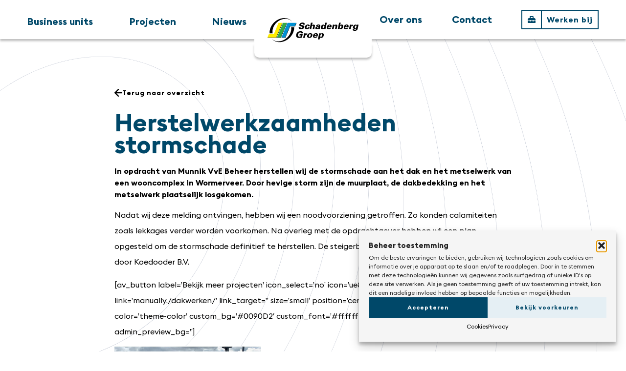

--- FILE ---
content_type: text/html; charset=UTF-8
request_url: https://www.schadenberg.nl/herstelwerkzaamheden-stormschade/
body_size: 44638
content:
<!doctype html>
<html lang="nl-NL">
<head>
<script data-minify="1" src="https://www.schadenberg.nl/wp-content/cache/min/1/ajax/libs/jquery/3.6.0/jquery.min.js?ver=1762867035"></script>

	<!-- Google Tag Manager -->
	<script>
	(function(w,d,s,l,i){w[l]=w[l]||[];w[l].push({'gtm.start':
	new Date().getTime(),event:'gtm.js'});var f=d.getElementsByTagName(s)[0],
	j=d.createElement(s),dl=l!='dataLayer'?'&l='+l:'';j.async=true;j.src=
	'https://www.googletagmanager.com/gtm.js?id='+i+dl;f.parentNode.insertBefore(j,f);
	})(window,document,'script','dataLayer','GTM-N8LB58V');</script>
	<!-- End Google Tag Manager -->

	<meta charset="UTF-8">
	<meta name="viewport" content="width=device-width, initial-scale=1">
	<link rel="profile" href="https://gmpg.org/xfn/11">
	<meta name='robots' content='index, follow, max-image-preview:large, max-snippet:-1, max-video-preview:-1' />

	<!-- This site is optimized with the Yoast SEO plugin v26.6 - https://yoast.com/wordpress/plugins/seo/ -->
	<title>Herstelwerkzaamheden stormschade - Schadenberg Groep</title>
<link data-rocket-prefetch href="https://www.googletagmanager.com" rel="dns-prefetch">
<link data-rocket-prefetch href="https://www.google.com" rel="dns-prefetch"><link rel="preload" data-rocket-preload as="image" href="https://www.schadenberg.nl/wp-content/uploads/2023/04/SDB_Logo_RGB.svg" fetchpriority="high">
	<meta name="description" content="Herstelwerkzaamheden stormschade - Schadenberg Groep" />
	<link rel="canonical" href="https://www.schadenberg.nl/herstelwerkzaamheden-stormschade/" />
	<meta property="og:locale" content="nl_NL" />
	<meta property="og:type" content="article" />
	<meta property="og:title" content="Herstelwerkzaamheden stormschade - Schadenberg Groep" />
	<meta property="og:description" content="Herstelwerkzaamheden stormschade - Schadenberg Groep" />
	<meta property="og:url" content="https://www.schadenberg.nl/herstelwerkzaamheden-stormschade/" />
	<meta property="og:site_name" content="Schadenberg Groep" />
	<meta property="article:publisher" content="https://www.facebook.com/SchadenbergHem" />
	<meta property="article:published_time" content="2020-11-13T09:12:24+00:00" />
	<meta property="article:modified_time" content="2024-06-27T11:56:04+00:00" />
	<meta property="og:image" content="https://www.schadenberg.nl/wp-content/uploads/2024/06/SchadenbergDakwerken-HerstelwerkzaamhedenStormschadeDakMetselwerk-cutout.jpg" />
	<meta property="og:image:width" content="999" />
	<meta property="og:image:height" content="700" />
	<meta property="og:image:type" content="image/jpeg" />
	<meta name="author" content="Bryan Dammers" />
	<meta name="twitter:card" content="summary_large_image" />
	<meta name="twitter:creator" content="@schadenberghem" />
	<meta name="twitter:site" content="@schadenberghem" />
	<meta name="twitter:label1" content="Geschreven door" />
	<meta name="twitter:data1" content="Bryan Dammers" />
	<meta name="twitter:label2" content="Geschatte leestijd" />
	<meta name="twitter:data2" content="1 minuut" />
	<script type="application/ld+json" class="yoast-schema-graph">{"@context":"https://schema.org","@graph":[{"@type":"NewsArticle","@id":"https://www.schadenberg.nl/herstelwerkzaamheden-stormschade/#article","isPartOf":{"@id":"https://www.schadenberg.nl/herstelwerkzaamheden-stormschade/"},"author":{"name":"Bryan Dammers","@id":"https://www.schadenberg.nl/#/schema/person/97140d29df4f96537a00338615e329dc"},"headline":"Herstelwerkzaamheden stormschade","datePublished":"2020-11-13T09:12:24+00:00","dateModified":"2024-06-27T11:56:04+00:00","mainEntityOfPage":{"@id":"https://www.schadenberg.nl/herstelwerkzaamheden-stormschade/"},"wordCount":125,"publisher":{"@id":"https://www.schadenberg.nl/#organization"},"image":{"@id":"https://www.schadenberg.nl/herstelwerkzaamheden-stormschade/#primaryimage"},"thumbnailUrl":"https://www.schadenberg.nl/wp-content/uploads/2024/06/SchadenbergDakwerken-HerstelwerkzaamhedenStormschadeDakMetselwerk-cutout.jpg","articleSection":["Dakwerken","Groep"],"inLanguage":"nl-NL"},{"@type":"WebPage","@id":"https://www.schadenberg.nl/herstelwerkzaamheden-stormschade/","url":"https://www.schadenberg.nl/herstelwerkzaamheden-stormschade/","name":"Herstelwerkzaamheden stormschade - Schadenberg Groep","isPartOf":{"@id":"https://www.schadenberg.nl/#website"},"primaryImageOfPage":{"@id":"https://www.schadenberg.nl/herstelwerkzaamheden-stormschade/#primaryimage"},"image":{"@id":"https://www.schadenberg.nl/herstelwerkzaamheden-stormschade/#primaryimage"},"thumbnailUrl":"https://www.schadenberg.nl/wp-content/uploads/2024/06/SchadenbergDakwerken-HerstelwerkzaamhedenStormschadeDakMetselwerk-cutout.jpg","datePublished":"2020-11-13T09:12:24+00:00","dateModified":"2024-06-27T11:56:04+00:00","description":"Herstelwerkzaamheden stormschade - Schadenberg Groep","breadcrumb":{"@id":"https://www.schadenberg.nl/herstelwerkzaamheden-stormschade/#breadcrumb"},"inLanguage":"nl-NL","potentialAction":[{"@type":"ReadAction","target":["https://www.schadenberg.nl/herstelwerkzaamheden-stormschade/"]}]},{"@type":"ImageObject","inLanguage":"nl-NL","@id":"https://www.schadenberg.nl/herstelwerkzaamheden-stormschade/#primaryimage","url":"https://www.schadenberg.nl/wp-content/uploads/2024/06/SchadenbergDakwerken-HerstelwerkzaamhedenStormschadeDakMetselwerk-cutout.jpg","contentUrl":"https://www.schadenberg.nl/wp-content/uploads/2024/06/SchadenbergDakwerken-HerstelwerkzaamhedenStormschadeDakMetselwerk-cutout.jpg","width":999,"height":700,"caption":"Schadenberg Dakwerken Herstelwerkzaamheden Stormschade Dak Metselwerk"},{"@type":"BreadcrumbList","@id":"https://www.schadenberg.nl/herstelwerkzaamheden-stormschade/#breadcrumb","itemListElement":[{"@type":"ListItem","position":1,"name":"Home","item":"https://www.schadenberg.nl/"},{"@type":"ListItem","position":2,"name":"Nieuws","item":"https://www.schadenberg.nl/nieuws/"},{"@type":"ListItem","position":3,"name":"Herstelwerkzaamheden stormschade"}]},{"@type":"WebSite","@id":"https://www.schadenberg.nl/#website","url":"https://www.schadenberg.nl/","name":"Schadenberg Groep","description":"De toekomst bouwen we samen","publisher":{"@id":"https://www.schadenberg.nl/#organization"},"potentialAction":[{"@type":"SearchAction","target":{"@type":"EntryPoint","urlTemplate":"https://www.schadenberg.nl/?s={search_term_string}"},"query-input":{"@type":"PropertyValueSpecification","valueRequired":true,"valueName":"search_term_string"}}],"inLanguage":"nl-NL"},{"@type":"Organization","@id":"https://www.schadenberg.nl/#organization","name":"Schadenberg Groep","url":"https://www.schadenberg.nl/","logo":{"@type":"ImageObject","inLanguage":"nl-NL","@id":"https://www.schadenberg.nl/#/schema/logo/image/","url":"https://www.schadenberg.nl/wp-content/uploads/2023/04/SDB_Logo_RGB.svg","contentUrl":"https://www.schadenberg.nl/wp-content/uploads/2023/04/SDB_Logo_RGB.svg","width":2890.6,"height":971.59,"caption":"Schadenberg Groep"},"image":{"@id":"https://www.schadenberg.nl/#/schema/logo/image/"},"sameAs":["https://www.facebook.com/SchadenbergHem","https://x.com/schadenberghem","https://www.linkedin.com/company/schadenberggroep/","https://www.instagram.com/schadenberggroep"]},{"@type":"Person","@id":"https://www.schadenberg.nl/#/schema/person/97140d29df4f96537a00338615e329dc","name":"Bryan Dammers"}]}</script>
	<!-- / Yoast SEO plugin. -->


<link rel='dns-prefetch' href='//www.google.com' />

<style id='wp-img-auto-sizes-contain-inline-css'>
img:is([sizes=auto i],[sizes^="auto," i]){contain-intrinsic-size:3000px 1500px}
/*# sourceURL=wp-img-auto-sizes-contain-inline-css */
</style>
<link data-minify="1" rel='stylesheet' id='hello-elementor-theme-style-css' href='https://www.schadenberg.nl/wp-content/cache/min/1/wp-content/themes/hello-elementor/assets/css/theme.css?ver=1768279336' media='all' />
<link data-minify="1" rel='stylesheet' id='jet-menu-hello-css' href='https://www.schadenberg.nl/wp-content/cache/min/1/wp-content/plugins/jet-menu/integration/themes/hello-elementor/assets/css/style.css?ver=1768279336' media='all' />
<style id='wp-emoji-styles-inline-css'>

	img.wp-smiley, img.emoji {
		display: inline !important;
		border: none !important;
		box-shadow: none !important;
		height: 1em !important;
		width: 1em !important;
		margin: 0 0.07em !important;
		vertical-align: -0.1em !important;
		background: none !important;
		padding: 0 !important;
	}
/*# sourceURL=wp-emoji-styles-inline-css */
</style>
<link rel='stylesheet' id='wp-block-library-css' href='https://www.schadenberg.nl/wp-includes/css/dist/block-library/style.min.css?ver=6.9' media='all' />
<style id='global-styles-inline-css'>
:root{--wp--preset--aspect-ratio--square: 1;--wp--preset--aspect-ratio--4-3: 4/3;--wp--preset--aspect-ratio--3-4: 3/4;--wp--preset--aspect-ratio--3-2: 3/2;--wp--preset--aspect-ratio--2-3: 2/3;--wp--preset--aspect-ratio--16-9: 16/9;--wp--preset--aspect-ratio--9-16: 9/16;--wp--preset--color--black: #000000;--wp--preset--color--cyan-bluish-gray: #abb8c3;--wp--preset--color--white: #ffffff;--wp--preset--color--pale-pink: #f78da7;--wp--preset--color--vivid-red: #cf2e2e;--wp--preset--color--luminous-vivid-orange: #ff6900;--wp--preset--color--luminous-vivid-amber: #fcb900;--wp--preset--color--light-green-cyan: #7bdcb5;--wp--preset--color--vivid-green-cyan: #00d084;--wp--preset--color--pale-cyan-blue: #8ed1fc;--wp--preset--color--vivid-cyan-blue: #0693e3;--wp--preset--color--vivid-purple: #9b51e0;--wp--preset--gradient--vivid-cyan-blue-to-vivid-purple: linear-gradient(135deg,rgb(6,147,227) 0%,rgb(155,81,224) 100%);--wp--preset--gradient--light-green-cyan-to-vivid-green-cyan: linear-gradient(135deg,rgb(122,220,180) 0%,rgb(0,208,130) 100%);--wp--preset--gradient--luminous-vivid-amber-to-luminous-vivid-orange: linear-gradient(135deg,rgb(252,185,0) 0%,rgb(255,105,0) 100%);--wp--preset--gradient--luminous-vivid-orange-to-vivid-red: linear-gradient(135deg,rgb(255,105,0) 0%,rgb(207,46,46) 100%);--wp--preset--gradient--very-light-gray-to-cyan-bluish-gray: linear-gradient(135deg,rgb(238,238,238) 0%,rgb(169,184,195) 100%);--wp--preset--gradient--cool-to-warm-spectrum: linear-gradient(135deg,rgb(74,234,220) 0%,rgb(151,120,209) 20%,rgb(207,42,186) 40%,rgb(238,44,130) 60%,rgb(251,105,98) 80%,rgb(254,248,76) 100%);--wp--preset--gradient--blush-light-purple: linear-gradient(135deg,rgb(255,206,236) 0%,rgb(152,150,240) 100%);--wp--preset--gradient--blush-bordeaux: linear-gradient(135deg,rgb(254,205,165) 0%,rgb(254,45,45) 50%,rgb(107,0,62) 100%);--wp--preset--gradient--luminous-dusk: linear-gradient(135deg,rgb(255,203,112) 0%,rgb(199,81,192) 50%,rgb(65,88,208) 100%);--wp--preset--gradient--pale-ocean: linear-gradient(135deg,rgb(255,245,203) 0%,rgb(182,227,212) 50%,rgb(51,167,181) 100%);--wp--preset--gradient--electric-grass: linear-gradient(135deg,rgb(202,248,128) 0%,rgb(113,206,126) 100%);--wp--preset--gradient--midnight: linear-gradient(135deg,rgb(2,3,129) 0%,rgb(40,116,252) 100%);--wp--preset--font-size--small: 13px;--wp--preset--font-size--medium: 20px;--wp--preset--font-size--large: 36px;--wp--preset--font-size--x-large: 42px;--wp--preset--spacing--20: 0.44rem;--wp--preset--spacing--30: 0.67rem;--wp--preset--spacing--40: 1rem;--wp--preset--spacing--50: 1.5rem;--wp--preset--spacing--60: 2.25rem;--wp--preset--spacing--70: 3.38rem;--wp--preset--spacing--80: 5.06rem;--wp--preset--shadow--natural: 6px 6px 9px rgba(0, 0, 0, 0.2);--wp--preset--shadow--deep: 12px 12px 50px rgba(0, 0, 0, 0.4);--wp--preset--shadow--sharp: 6px 6px 0px rgba(0, 0, 0, 0.2);--wp--preset--shadow--outlined: 6px 6px 0px -3px rgb(255, 255, 255), 6px 6px rgb(0, 0, 0);--wp--preset--shadow--crisp: 6px 6px 0px rgb(0, 0, 0);}:root { --wp--style--global--content-size: 800px;--wp--style--global--wide-size: 1200px; }:where(body) { margin: 0; }.wp-site-blocks > .alignleft { float: left; margin-right: 2em; }.wp-site-blocks > .alignright { float: right; margin-left: 2em; }.wp-site-blocks > .aligncenter { justify-content: center; margin-left: auto; margin-right: auto; }:where(.wp-site-blocks) > * { margin-block-start: 24px; margin-block-end: 0; }:where(.wp-site-blocks) > :first-child { margin-block-start: 0; }:where(.wp-site-blocks) > :last-child { margin-block-end: 0; }:root { --wp--style--block-gap: 24px; }:root :where(.is-layout-flow) > :first-child{margin-block-start: 0;}:root :where(.is-layout-flow) > :last-child{margin-block-end: 0;}:root :where(.is-layout-flow) > *{margin-block-start: 24px;margin-block-end: 0;}:root :where(.is-layout-constrained) > :first-child{margin-block-start: 0;}:root :where(.is-layout-constrained) > :last-child{margin-block-end: 0;}:root :where(.is-layout-constrained) > *{margin-block-start: 24px;margin-block-end: 0;}:root :where(.is-layout-flex){gap: 24px;}:root :where(.is-layout-grid){gap: 24px;}.is-layout-flow > .alignleft{float: left;margin-inline-start: 0;margin-inline-end: 2em;}.is-layout-flow > .alignright{float: right;margin-inline-start: 2em;margin-inline-end: 0;}.is-layout-flow > .aligncenter{margin-left: auto !important;margin-right: auto !important;}.is-layout-constrained > .alignleft{float: left;margin-inline-start: 0;margin-inline-end: 2em;}.is-layout-constrained > .alignright{float: right;margin-inline-start: 2em;margin-inline-end: 0;}.is-layout-constrained > .aligncenter{margin-left: auto !important;margin-right: auto !important;}.is-layout-constrained > :where(:not(.alignleft):not(.alignright):not(.alignfull)){max-width: var(--wp--style--global--content-size);margin-left: auto !important;margin-right: auto !important;}.is-layout-constrained > .alignwide{max-width: var(--wp--style--global--wide-size);}body .is-layout-flex{display: flex;}.is-layout-flex{flex-wrap: wrap;align-items: center;}.is-layout-flex > :is(*, div){margin: 0;}body .is-layout-grid{display: grid;}.is-layout-grid > :is(*, div){margin: 0;}body{padding-top: 0px;padding-right: 0px;padding-bottom: 0px;padding-left: 0px;}a:where(:not(.wp-element-button)){text-decoration: underline;}:root :where(.wp-element-button, .wp-block-button__link){background-color: #32373c;border-width: 0;color: #fff;font-family: inherit;font-size: inherit;font-style: inherit;font-weight: inherit;letter-spacing: inherit;line-height: inherit;padding-top: calc(0.667em + 2px);padding-right: calc(1.333em + 2px);padding-bottom: calc(0.667em + 2px);padding-left: calc(1.333em + 2px);text-decoration: none;text-transform: inherit;}.has-black-color{color: var(--wp--preset--color--black) !important;}.has-cyan-bluish-gray-color{color: var(--wp--preset--color--cyan-bluish-gray) !important;}.has-white-color{color: var(--wp--preset--color--white) !important;}.has-pale-pink-color{color: var(--wp--preset--color--pale-pink) !important;}.has-vivid-red-color{color: var(--wp--preset--color--vivid-red) !important;}.has-luminous-vivid-orange-color{color: var(--wp--preset--color--luminous-vivid-orange) !important;}.has-luminous-vivid-amber-color{color: var(--wp--preset--color--luminous-vivid-amber) !important;}.has-light-green-cyan-color{color: var(--wp--preset--color--light-green-cyan) !important;}.has-vivid-green-cyan-color{color: var(--wp--preset--color--vivid-green-cyan) !important;}.has-pale-cyan-blue-color{color: var(--wp--preset--color--pale-cyan-blue) !important;}.has-vivid-cyan-blue-color{color: var(--wp--preset--color--vivid-cyan-blue) !important;}.has-vivid-purple-color{color: var(--wp--preset--color--vivid-purple) !important;}.has-black-background-color{background-color: var(--wp--preset--color--black) !important;}.has-cyan-bluish-gray-background-color{background-color: var(--wp--preset--color--cyan-bluish-gray) !important;}.has-white-background-color{background-color: var(--wp--preset--color--white) !important;}.has-pale-pink-background-color{background-color: var(--wp--preset--color--pale-pink) !important;}.has-vivid-red-background-color{background-color: var(--wp--preset--color--vivid-red) !important;}.has-luminous-vivid-orange-background-color{background-color: var(--wp--preset--color--luminous-vivid-orange) !important;}.has-luminous-vivid-amber-background-color{background-color: var(--wp--preset--color--luminous-vivid-amber) !important;}.has-light-green-cyan-background-color{background-color: var(--wp--preset--color--light-green-cyan) !important;}.has-vivid-green-cyan-background-color{background-color: var(--wp--preset--color--vivid-green-cyan) !important;}.has-pale-cyan-blue-background-color{background-color: var(--wp--preset--color--pale-cyan-blue) !important;}.has-vivid-cyan-blue-background-color{background-color: var(--wp--preset--color--vivid-cyan-blue) !important;}.has-vivid-purple-background-color{background-color: var(--wp--preset--color--vivid-purple) !important;}.has-black-border-color{border-color: var(--wp--preset--color--black) !important;}.has-cyan-bluish-gray-border-color{border-color: var(--wp--preset--color--cyan-bluish-gray) !important;}.has-white-border-color{border-color: var(--wp--preset--color--white) !important;}.has-pale-pink-border-color{border-color: var(--wp--preset--color--pale-pink) !important;}.has-vivid-red-border-color{border-color: var(--wp--preset--color--vivid-red) !important;}.has-luminous-vivid-orange-border-color{border-color: var(--wp--preset--color--luminous-vivid-orange) !important;}.has-luminous-vivid-amber-border-color{border-color: var(--wp--preset--color--luminous-vivid-amber) !important;}.has-light-green-cyan-border-color{border-color: var(--wp--preset--color--light-green-cyan) !important;}.has-vivid-green-cyan-border-color{border-color: var(--wp--preset--color--vivid-green-cyan) !important;}.has-pale-cyan-blue-border-color{border-color: var(--wp--preset--color--pale-cyan-blue) !important;}.has-vivid-cyan-blue-border-color{border-color: var(--wp--preset--color--vivid-cyan-blue) !important;}.has-vivid-purple-border-color{border-color: var(--wp--preset--color--vivid-purple) !important;}.has-vivid-cyan-blue-to-vivid-purple-gradient-background{background: var(--wp--preset--gradient--vivid-cyan-blue-to-vivid-purple) !important;}.has-light-green-cyan-to-vivid-green-cyan-gradient-background{background: var(--wp--preset--gradient--light-green-cyan-to-vivid-green-cyan) !important;}.has-luminous-vivid-amber-to-luminous-vivid-orange-gradient-background{background: var(--wp--preset--gradient--luminous-vivid-amber-to-luminous-vivid-orange) !important;}.has-luminous-vivid-orange-to-vivid-red-gradient-background{background: var(--wp--preset--gradient--luminous-vivid-orange-to-vivid-red) !important;}.has-very-light-gray-to-cyan-bluish-gray-gradient-background{background: var(--wp--preset--gradient--very-light-gray-to-cyan-bluish-gray) !important;}.has-cool-to-warm-spectrum-gradient-background{background: var(--wp--preset--gradient--cool-to-warm-spectrum) !important;}.has-blush-light-purple-gradient-background{background: var(--wp--preset--gradient--blush-light-purple) !important;}.has-blush-bordeaux-gradient-background{background: var(--wp--preset--gradient--blush-bordeaux) !important;}.has-luminous-dusk-gradient-background{background: var(--wp--preset--gradient--luminous-dusk) !important;}.has-pale-ocean-gradient-background{background: var(--wp--preset--gradient--pale-ocean) !important;}.has-electric-grass-gradient-background{background: var(--wp--preset--gradient--electric-grass) !important;}.has-midnight-gradient-background{background: var(--wp--preset--gradient--midnight) !important;}.has-small-font-size{font-size: var(--wp--preset--font-size--small) !important;}.has-medium-font-size{font-size: var(--wp--preset--font-size--medium) !important;}.has-large-font-size{font-size: var(--wp--preset--font-size--large) !important;}.has-x-large-font-size{font-size: var(--wp--preset--font-size--x-large) !important;}
/*# sourceURL=global-styles-inline-css */
</style>

<link data-minify="1" rel='stylesheet' id='jet-engine-frontend-css' href='https://www.schadenberg.nl/wp-content/cache/min/1/wp-content/plugins/jet-engine/assets/css/frontend.css?ver=1768279336' media='all' />
<link rel='stylesheet' id='cmplz-general-css' href='https://www.schadenberg.nl/wp-content/plugins/complianz-gdpr-premium/assets/css/cookieblocker.min.css?ver=1762172140' media='all' />
<link data-minify="1" rel='stylesheet' id='url-shortify-css' href='https://www.schadenberg.nl/wp-content/cache/min/1/wp-content/plugins/url-shortify/lite/dist/styles/url-shortify.css?ver=1768279336' media='all' />
<link data-minify="1" rel='stylesheet' id='eeb-css-frontend-css' href='https://www.schadenberg.nl/wp-content/cache/min/1/wp-content/plugins/email-encoder-bundle/assets/css/style.css?ver=1768279336' media='all' />
<link data-minify="1" rel='stylesheet' id='hello-elementor-css' href='https://www.schadenberg.nl/wp-content/cache/min/1/wp-content/themes/hello-elementor/assets/css/reset.css?ver=1768279336' media='all' />
<link data-minify="1" rel='stylesheet' id='hello-elementor-header-footer-css' href='https://www.schadenberg.nl/wp-content/cache/min/1/wp-content/themes/hello-elementor/assets/css/header-footer.css?ver=1768279336' media='all' />
<link rel='stylesheet' id='elementor-frontend-css' href='https://www.schadenberg.nl/wp-content/uploads/elementor/css/custom-frontend.min.css?ver=1768279334' media='all' />
<link rel='stylesheet' id='elementor-post-8-css' href='https://www.schadenberg.nl/wp-content/uploads/elementor/css/post-8.css?ver=1768279335' media='all' />
<link data-minify="1" rel='stylesheet' id='jet-menu-public-styles-css' href='https://www.schadenberg.nl/wp-content/cache/min/1/wp-content/plugins/jet-menu/assets/public/css/public.css?ver=1768279336' media='all' />
<link data-minify="1" rel='stylesheet' id='jet-popup-frontend-css' href='https://www.schadenberg.nl/wp-content/cache/min/1/wp-content/plugins/jet-popup/assets/css/jet-popup-frontend.css?ver=1768279336' media='all' />
<link rel='stylesheet' id='widget-heading-css' href='https://www.schadenberg.nl/wp-content/plugins/elementor/assets/css/widget-heading.min.css?ver=3.33.2' media='all' />
<link rel='stylesheet' id='widget-image-css' href='https://www.schadenberg.nl/wp-content/plugins/elementor/assets/css/widget-image.min.css?ver=3.33.2' media='all' />
<link rel='stylesheet' id='e-sticky-css' href='https://www.schadenberg.nl/wp-content/plugins/elementor-pro/assets/css/modules/sticky.min.css?ver=3.33.1' media='all' />
<link rel='stylesheet' id='widget-nav-menu-css' href='https://www.schadenberg.nl/wp-content/uploads/elementor/css/custom-pro-widget-nav-menu.min.css?ver=1768279335' media='all' />
<link rel='stylesheet' id='e-animation-grow-css' href='https://www.schadenberg.nl/wp-content/plugins/elementor/assets/lib/animations/styles/e-animation-grow.min.css?ver=3.33.2' media='all' />
<link rel='stylesheet' id='widget-social-icons-css' href='https://www.schadenberg.nl/wp-content/plugins/elementor/assets/css/widget-social-icons.min.css?ver=3.33.2' media='all' />
<link rel='stylesheet' id='e-apple-webkit-css' href='https://www.schadenberg.nl/wp-content/uploads/elementor/css/custom-apple-webkit.min.css?ver=1768279334' media='all' />
<link rel='stylesheet' id='e-animation-slideInUp-css' href='https://www.schadenberg.nl/wp-content/plugins/elementor/assets/lib/animations/styles/slideInUp.min.css?ver=3.33.2' media='all' />
<link data-minify="1" rel='stylesheet' id='swiper-css' href='https://www.schadenberg.nl/wp-content/cache/min/1/wp-content/plugins/elementor/assets/lib/swiper/v8/css/swiper.min.css?ver=1768279336' media='all' />
<link rel='stylesheet' id='e-swiper-css' href='https://www.schadenberg.nl/wp-content/plugins/elementor/assets/css/conditionals/e-swiper.min.css?ver=3.33.2' media='all' />
<link rel='stylesheet' id='widget-gallery-css' href='https://www.schadenberg.nl/wp-content/plugins/elementor-pro/assets/css/widget-gallery.min.css?ver=3.33.1' media='all' />
<link rel='stylesheet' id='elementor-gallery-css' href='https://www.schadenberg.nl/wp-content/plugins/elementor/assets/lib/e-gallery/css/e-gallery.min.css?ver=1.2.0' media='all' />
<link rel='stylesheet' id='e-transitions-css' href='https://www.schadenberg.nl/wp-content/plugins/elementor-pro/assets/css/conditionals/transitions.min.css?ver=3.33.1' media='all' />
<link rel='stylesheet' id='mediaelement-css' href='https://www.schadenberg.nl/wp-includes/js/mediaelement/mediaelementplayer-legacy.min.css?ver=4.2.17' media='all' />
<link data-minify="1" rel='stylesheet' id='jet-elements-css' href='https://www.schadenberg.nl/wp-content/cache/min/1/wp-content/plugins/jet-elements/assets/css/jet-elements.css?ver=1768279336' media='all' />
<link data-minify="1" rel='stylesheet' id='jet-video-css' href='https://www.schadenberg.nl/wp-content/cache/min/1/wp-content/plugins/jet-elements/assets/css/addons/jet-video.css?ver=1768279336' media='all' />
<link rel='stylesheet' id='widget-post-navigation-css' href='https://www.schadenberg.nl/wp-content/plugins/elementor-pro/assets/css/widget-post-navigation.min.css?ver=3.33.1' media='all' />
<link data-minify="1" rel='stylesheet' id='jet-blog-css' href='https://www.schadenberg.nl/wp-content/cache/min/1/wp-content/plugins/jet-blog/assets/css/jet-blog.css?ver=1768279336' media='all' />
<link data-minify="1" rel='stylesheet' id='jet-tabs-frontend-css' href='https://www.schadenberg.nl/wp-content/cache/min/1/wp-content/plugins/jet-tabs/assets/css/jet-tabs-frontend.css?ver=1768279336' media='all' />
<link data-minify="1" rel='stylesheet' id='jet-tricks-frontend-css' href='https://www.schadenberg.nl/wp-content/cache/min/1/wp-content/plugins/jet-tricks/assets/css/jet-tricks-frontend.css?ver=1768279336' media='all' />
<link data-minify="1" rel='stylesheet' id='font-awesome-5-all-css' href='https://www.schadenberg.nl/wp-content/cache/min/1/wp-content/plugins/elementor/assets/lib/font-awesome/css/all.min.css?ver=1768279336' media='all' />
<link rel='stylesheet' id='font-awesome-4-shim-css' href='https://www.schadenberg.nl/wp-content/plugins/elementor/assets/lib/font-awesome/css/v4-shims.min.css?ver=3.33.2' media='all' />
<link rel='stylesheet' id='elementor-post-18-css' href='https://www.schadenberg.nl/wp-content/uploads/elementor/css/post-18.css?ver=1768279335' media='all' />
<link rel='stylesheet' id='elementor-post-21-css' href='https://www.schadenberg.nl/wp-content/uploads/elementor/css/post-21.css?ver=1768279335' media='all' />
<link rel='stylesheet' id='elementor-post-6652-css' href='https://www.schadenberg.nl/wp-content/uploads/elementor/css/post-6652.css?ver=1768279335' media='all' />
<link data-minify="1" rel='stylesheet' id='hello-elementor-child-style-css' href='https://www.schadenberg.nl/wp-content/cache/min/1/wp-content/themes/schadenberg/style.css?ver=1768279336' media='all' />
<script src="https://www.schadenberg.nl/wp-includes/js/jquery/jquery.min.js?ver=3.7.1" id="jquery-core-js"></script>
<script src="https://www.schadenberg.nl/wp-includes/js/jquery/jquery-migrate.min.js?ver=3.4.1" id="jquery-migrate-js"></script>
<script id="url-shortify-js-extra">
var usParams = {"ajaxurl":"https://www.schadenberg.nl/wp-admin/admin-ajax.php"};
//# sourceURL=url-shortify-js-extra
</script>
<script data-minify="1" src="https://www.schadenberg.nl/wp-content/cache/min/1/wp-content/plugins/url-shortify/lite/dist/scripts/url-shortify.js?ver=1762867035" id="url-shortify-js"></script>
<script data-minify="1" src="https://www.schadenberg.nl/wp-content/cache/min/1/wp-content/plugins/email-encoder-bundle/assets/js/custom.js?ver=1766481913" id="eeb-js-frontend-js"></script>
<script src="https://www.schadenberg.nl/wp-content/plugins/elementor/assets/lib/font-awesome/js/v4-shims.min.js?ver=3.33.2" id="font-awesome-4-shim-js"></script>
			<style>.cmplz-hidden {
					display: none !important;
				}</style><meta name="generator" content="Elementor 3.33.2; features: e_font_icon_svg, additional_custom_breakpoints; settings: css_print_method-external, google_font-disabled, font_display-swap">
			<style>
				.e-con.e-parent:nth-of-type(n+4):not(.e-lazyloaded):not(.e-no-lazyload),
				.e-con.e-parent:nth-of-type(n+4):not(.e-lazyloaded):not(.e-no-lazyload) * {
					background-image: none !important;
				}
				@media screen and (max-height: 1024px) {
					.e-con.e-parent:nth-of-type(n+3):not(.e-lazyloaded):not(.e-no-lazyload),
					.e-con.e-parent:nth-of-type(n+3):not(.e-lazyloaded):not(.e-no-lazyload) * {
						background-image: none !important;
					}
				}
				@media screen and (max-height: 640px) {
					.e-con.e-parent:nth-of-type(n+2):not(.e-lazyloaded):not(.e-no-lazyload),
					.e-con.e-parent:nth-of-type(n+2):not(.e-lazyloaded):not(.e-no-lazyload) * {
						background-image: none !important;
					}
				}
			</style>
			<link rel="icon" href="https://www.schadenberg.nl/wp-content/uploads/2023/04/SDB_Favicon_512x512_RGB.png" sizes="32x32" />
<link rel="icon" href="https://www.schadenberg.nl/wp-content/uploads/2023/04/SDB_Favicon_512x512_RGB.png" sizes="192x192" />
<link rel="apple-touch-icon" href="https://www.schadenberg.nl/wp-content/uploads/2023/04/SDB_Favicon_512x512_RGB.png" />
<meta name="msapplication-TileImage" content="https://www.schadenberg.nl/wp-content/uploads/2023/04/SDB_Favicon_512x512_RGB.png" />
<style>.shorten_url { 
	   padding: 10px 10px 10px 10px ; 
	   border: 1px solid #AAAAAA ; 
	   background-color: #EEEEEE ;
}</style><noscript><style id="rocket-lazyload-nojs-css">.rll-youtube-player, [data-lazy-src]{display:none !important;}</style></noscript><link rel='stylesheet' id='elementor-post-7546-css' href='https://www.schadenberg.nl/wp-content/uploads/elementor/css/post-7546.css?ver=1768279335' media='all' />
<link rel='stylesheet' id='elementor-post-7256-css' href='https://www.schadenberg.nl/wp-content/uploads/elementor/css/post-7256.css?ver=1768279335' media='all' />
<link rel='stylesheet' id='elementor-post-7417-css' href='https://www.schadenberg.nl/wp-content/uploads/elementor/css/post-7417.css?ver=1768279335' media='all' />
<link rel='stylesheet' id='elementor-post-16420-css' href='https://www.schadenberg.nl/wp-content/uploads/elementor/css/post-16420.css?ver=1768279336' media='all' />
<link rel='stylesheet' id='widget-divider-css' href='https://www.schadenberg.nl/wp-content/plugins/elementor/assets/css/widget-divider.min.css?ver=3.33.2' media='all' />
<meta name="generator" content="WP Rocket 3.20.2" data-wpr-features="wpr_minify_js wpr_lazyload_images wpr_lazyload_iframes wpr_preconnect_external_domains wpr_oci wpr_minify_css wpr_preload_links wpr_desktop" /></head>
<body data-cmplz=1 class="wp-singular post-template-default single single-post postid-12087 single-format-standard wp-custom-logo wp-embed-responsive wp-theme-hello-elementor wp-child-theme-schadenberg sdb-default hello-elementor-default jet-mega-menu-location elementor-default elementor-kit-8 elementor-page-6652">

	<!-- Google Tag Manager (noscript) -->
	<noscript><iframe src="https://www.googletagmanager.com/ns.html?id=GTM-N8LB58V"
	height="0" width="0" style="display:none;visibility:hidden"></iframe></noscript>
	<!-- End Google Tag Manager (noscript) -->	


<a class="skip-link screen-reader-text" href="#content">Ga naar de inhoud</a>

		<header  data-elementor-type="header" data-elementor-id="18" class="elementor elementor-18 elementor-location-header" data-elementor-post-type="elementor_library">
			<div class="elementor-element elementor-element-436c167 e-con-full e-grid e-con e-parent" data-id="436c167" data-element_type="container" id="sdbHeaderContainer" data-settings="{&quot;sticky&quot;:&quot;top&quot;,&quot;sticky_effects_offset&quot;:100,&quot;background_background&quot;:&quot;classic&quot;,&quot;sticky_on&quot;:[&quot;desktop&quot;,&quot;laptop&quot;,&quot;tablet&quot;,&quot;mobile&quot;],&quot;sticky_offset&quot;:0,&quot;sticky_anchor_link_offset&quot;:0}">
		<div  class="elementor-element elementor-element-a295efb e-con-full elementor-hidden-desktop elementor-hidden-laptop e-flex e-con e-child" data-id="a295efb" data-element_type="container">
				<div class="elementor-element elementor-element-ddb7b07 elementor-widget elementor-widget-jet-mobile-menu" data-id="ddb7b07" data-element_type="widget" data-widget_type="jet-mobile-menu.default">
				<div class="elementor-widget-container">
					<div  id="jet-mobile-menu-696c7cc6c43ce" class="jet-mobile-menu jet-mobile-menu--location-elementor" data-menu-id="35" data-menu-options="{&quot;menuUniqId&quot;:&quot;696c7cc6c43ce&quot;,&quot;menuId&quot;:&quot;35&quot;,&quot;mobileMenuId&quot;:&quot;&quot;,&quot;location&quot;:&quot;elementor&quot;,&quot;menuLocation&quot;:false,&quot;menuLayout&quot;:&quot;slide-out&quot;,&quot;togglePosition&quot;:&quot;default&quot;,&quot;menuPosition&quot;:&quot;left&quot;,&quot;headerTemplate&quot;:&quot;&quot;,&quot;beforeTemplate&quot;:&quot;&quot;,&quot;afterTemplate&quot;:&quot;&quot;,&quot;useBreadcrumb&quot;:true,&quot;breadcrumbPath&quot;:&quot;full&quot;,&quot;toggleText&quot;:&quot;&quot;,&quot;toggleLoader&quot;:true,&quot;backText&quot;:&quot;&quot;,&quot;itemIconVisible&quot;:true,&quot;itemBadgeVisible&quot;:true,&quot;itemDescVisible&quot;:false,&quot;loaderColor&quot;:&quot;#3a3a3a&quot;,&quot;subEvent&quot;:&quot;click&quot;,&quot;subTrigger&quot;:&quot;item&quot;,&quot;subOpenLayout&quot;:&quot;dropdown&quot;,&quot;closeAfterNavigate&quot;:false,&quot;fillSvgIcon&quot;:true,&quot;megaAjaxLoad&quot;:false}">
			<mobile-menu></mobile-menu><div class="jet-mobile-menu__refs"><div ref="toggleClosedIcon"><svg class="e-font-icon-svg e-fas-bars" viewBox="0 0 448 512" xmlns="http://www.w3.org/2000/svg"><path d="M16 132h416c8.837 0 16-7.163 16-16V76c0-8.837-7.163-16-16-16H16C7.163 60 0 67.163 0 76v40c0 8.837 7.163 16 16 16zm0 160h416c8.837 0 16-7.163 16-16v-40c0-8.837-7.163-16-16-16H16c-8.837 0-16 7.163-16 16v40c0 8.837 7.163 16 16 16zm0 160h416c8.837 0 16-7.163 16-16v-40c0-8.837-7.163-16-16-16H16c-8.837 0-16 7.163-16 16v40c0 8.837 7.163 16 16 16z"></path></svg></div><div ref="toggleOpenedIcon"><svg class="e-font-icon-svg e-fas-times" viewBox="0 0 352 512" xmlns="http://www.w3.org/2000/svg"><path d="M242.72 256l100.07-100.07c12.28-12.28 12.28-32.19 0-44.48l-22.24-22.24c-12.28-12.28-32.19-12.28-44.48 0L176 189.28 75.93 89.21c-12.28-12.28-32.19-12.28-44.48 0L9.21 111.45c-12.28 12.28-12.28 32.19 0 44.48L109.28 256 9.21 356.07c-12.28 12.28-12.28 32.19 0 44.48l22.24 22.24c12.28 12.28 32.2 12.28 44.48 0L176 322.72l100.07 100.07c12.28 12.28 32.2 12.28 44.48 0l22.24-22.24c12.28-12.28 12.28-32.19 0-44.48L242.72 256z"></path></svg></div><div ref="closeIcon"><svg xmlns="http://www.w3.org/2000/svg" xmlns:xlink="http://www.w3.org/1999/xlink" id="Layer_1" x="0px" y="0px" viewBox="0 0 24 24" style="enable-background:new 0 0 24 24;" xml:space="preserve"><style type="text/css">	.st0{fill:#004869;}</style><path class="st0" d="M21.8,23.6L12,13.8l-9.8,9.8c-0.5,0.5-1.3,0.5-1.8,0c-0.5-0.5-0.5-1.3,0-1.8l9.8-9.8L0.4,2.2 c-0.5-0.5-0.5-1.3,0.1-1.8c0.5-0.5,1.3-0.5,1.8,0l9.8,9.8l9.8-9.8c0.5-0.5,1.3-0.5,1.8,0s0.5,1.3,0,1.8c0,0,0,0,0,0L13.8,12l9.8,9.8 c0.5,0.5,0.5,1.3,0,1.8C23.1,24.1,22.3,24.1,21.8,23.6L21.8,23.6z"></path></svg></div><div ref="backIcon"><svg class="e-font-icon-svg e-fas-angle-left" viewBox="0 0 256 512" xmlns="http://www.w3.org/2000/svg"><path d="M31.7 239l136-136c9.4-9.4 24.6-9.4 33.9 0l22.6 22.6c9.4 9.4 9.4 24.6 0 33.9L127.9 256l96.4 96.4c9.4 9.4 9.4 24.6 0 33.9L201.7 409c-9.4 9.4-24.6 9.4-33.9 0l-136-136c-9.5-9.4-9.5-24.6-.1-34z"></path></svg></div><div ref="dropdownIcon"><svg xmlns="http://www.w3.org/2000/svg" xmlns:xlink="http://www.w3.org/1999/xlink" id="Layer_1" x="0px" y="0px" viewBox="0 0 24 24" style="enable-background:new 0 0 24 24;" xml:space="preserve"><g transform="translate(1 1)">	<path d="M-1,1.4C-1,0.1,0.1-1,1.4-1C2-1,2.7-0.7,3.1-0.3l19.2,19.2c0.9,0.9,0.9,2.5,0,3.4c-0.9,0.9-2.5,0.9-3.4,0L-0.3,3.1  C-0.7,2.6-1,2-1,1.4z"></path>	<path d="M-1,20.6c0-1.3,1.1-2.4,2.4-2.4h16.8V1.4c0-1.3,1.1-2.4,2.4-2.4C21.9-1,23,0.1,23,1.4v19.2c0,1.3-1.1,2.4-2.4,2.4H1.4  C0.1,23-1,21.9-1,20.6z"></path></g></svg></div><div ref="dropdownOpenedIcon"><svg xmlns="http://www.w3.org/2000/svg" xmlns:xlink="http://www.w3.org/1999/xlink" id="Layer_1" x="0px" y="0px" viewBox="0 0 24 24" style="enable-background:new 0 0 24 24;" xml:space="preserve"><g transform="translate(1 1)">	<path d="M1.4,23C0.1,23-1,21.9-1,20.6c0-0.6,0.3-1.3,0.7-1.7L18.9-0.3c0.9-0.9,2.5-0.9,3.4,0s0.9,2.5,0,3.4L3.1,22.3  C2.6,22.7,2,23,1.4,23z"></path>	<path d="M20.6,23c-1.3,0-2.4-1.1-2.4-2.4V3.8H1.4C0.1,3.8-1,2.7-1,1.4S0.1-1,1.4-1h19.2C21.9-1,23,0.1,23,1.4v19.2  C23,21.9,21.9,23,20.6,23z"></path></g></svg></div><div ref="breadcrumbIcon"><svg class="e-font-icon-svg e-fas-angle-right" viewBox="0 0 256 512" xmlns="http://www.w3.org/2000/svg"><path d="M224.3 273l-136 136c-9.4 9.4-24.6 9.4-33.9 0l-22.6-22.6c-9.4-9.4-9.4-24.6 0-33.9l96.4-96.4-96.4-96.4c-9.4-9.4-9.4-24.6 0-33.9L54.3 103c9.4-9.4 24.6-9.4 33.9 0l136 136c9.5 9.4 9.5 24.6.1 34z"></path></svg></div></div></div><script id="jetMenuMobileWidgetRenderData696c7cc6c43ce" type="application/json">
            {"items":{"item-3079":{"id":"item-3079","name":"Infratechniek","attrTitle":false,"description":"Integrale aanpak voor boven- en ondergrondse infrastructuur","url":"https:\/\/www.schadenberg.nl\/infratechniek\/","target":false,"xfn":false,"itemParent":false,"itemId":3079,"megaTemplateId":false,"megaContent":false,"megaContentType":"default","open":false,"badgeContent":"","itemIcon":"","hideItemText":false,"classes":["sdbNavWithIcon","sdbMobileInfratechniek"],"signature":"","children":{"item-9829":{"id":"item-9829","name":"Grondverzet &#038; Saneringen","attrTitle":false,"description":"","url":"https:\/\/www.schadenberg.nl\/infratechniek\/grondverzet-saneringen\/","target":false,"xfn":false,"itemParent":"item-3079","itemId":9829,"megaTemplateId":false,"megaContent":false,"megaContentType":"default","open":false,"badgeContent":false,"itemIcon":"","hideItemText":false,"classes":["sdbSubnav"],"signature":""},"item-9836":{"id":"item-9836","name":"Bestrating","attrTitle":false,"description":"","url":"https:\/\/www.schadenberg.nl\/infratechniek\/bestrating\/","target":false,"xfn":false,"itemParent":"item-3079","itemId":9836,"megaTemplateId":false,"megaContent":false,"megaContentType":"default","open":false,"badgeContent":false,"itemIcon":"","hideItemText":false,"classes":["sdbSubnav"],"signature":""},"item-9838":{"id":"item-9838","name":"Riolering","attrTitle":false,"description":"","url":"https:\/\/www.schadenberg.nl\/infratechniek\/riolering\/","target":false,"xfn":false,"itemParent":"item-3079","itemId":9838,"megaTemplateId":false,"megaContent":false,"megaContentType":"default","open":false,"badgeContent":false,"itemIcon":"","hideItemText":false,"classes":["sdbSubnav"],"signature":""},"item-9837":{"id":"item-9837","name":"Beton- &#038; Waterbouw","attrTitle":false,"description":"","url":"https:\/\/www.schadenberg.nl\/infratechniek\/betonbouw-waterbouw\/","target":false,"xfn":false,"itemParent":"item-3079","itemId":9837,"megaTemplateId":false,"megaContent":false,"megaContentType":"default","open":false,"badgeContent":false,"itemIcon":"","hideItemText":false,"classes":["sdbSubnav"],"signature":""},"item-3089":{"id":"item-3089","name":"Alles over Infratechniek","attrTitle":false,"description":"","url":"https:\/\/www.schadenberg.nl\/infratechniek\/","target":false,"xfn":false,"itemParent":"item-3079","itemId":3089,"megaTemplateId":false,"megaContent":false,"megaContentType":"default","open":false,"badgeContent":"","itemIcon":"","hideItemText":false,"classes":["sdbSubnav","sdbSubnavBtn"],"signature":""}}},"item-3080":{"id":"item-3080","name":"Bouw","attrTitle":false,"description":"Historisch goed en goed in nieuw","url":"https:\/\/www.schadenberg.nl\/bouw\/","target":false,"xfn":false,"itemParent":false,"itemId":3080,"megaTemplateId":false,"megaContent":false,"megaContentType":"default","open":false,"badgeContent":false,"itemIcon":"","hideItemText":false,"classes":["sdbNavWithIcon","sdbMobileBouw"],"signature":"","children":{"item-8073":{"id":"item-8073","name":"Renovatie &#038; Onderhoud","attrTitle":false,"description":"","url":"https:\/\/www.schadenberg.nl\/bouw\/renovatie-onderhoud\/","target":false,"xfn":false,"itemParent":"item-3080","itemId":8073,"megaTemplateId":false,"megaContent":false,"megaContentType":"default","open":false,"badgeContent":false,"itemIcon":"","hideItemText":false,"classes":["sdbSubnav"],"signature":""},"item-8074":{"id":"item-8074","name":"Transformatie","attrTitle":false,"description":"","url":"https:\/\/www.schadenberg.nl\/bouw\/transformatie\/","target":false,"xfn":false,"itemParent":"item-3080","itemId":8074,"megaTemplateId":false,"megaContent":false,"megaContentType":"default","open":false,"badgeContent":false,"itemIcon":"","hideItemText":false,"classes":["sdbSubnav"],"signature":""},"item-8071":{"id":"item-8071","name":"Mutatieonderhoud","attrTitle":false,"description":"","url":"https:\/\/www.schadenberg.nl\/bouw\/mutatieonderhoud\/","target":false,"xfn":false,"itemParent":"item-3080","itemId":8071,"megaTemplateId":false,"megaContent":false,"megaContentType":"default","open":false,"badgeContent":false,"itemIcon":"","hideItemText":false,"classes":["sdbSubnav"],"signature":""},"item-8072":{"id":"item-8072","name":"Nieuwbouw","attrTitle":false,"description":"","url":"https:\/\/www.schadenberg.nl\/bouw\/nieuwbouw\/","target":false,"xfn":false,"itemParent":"item-3080","itemId":8072,"megaTemplateId":false,"megaContent":false,"megaContentType":"default","open":false,"badgeContent":false,"itemIcon":"","hideItemText":false,"classes":["sdbSubnav"],"signature":""},"item-4444":{"id":"item-4444","name":"Alles over Bouw","attrTitle":false,"description":"","url":"https:\/\/www.schadenberg.nl\/bouw\/","target":false,"xfn":false,"itemParent":"item-3080","itemId":4444,"megaTemplateId":false,"megaContent":false,"megaContentType":"default","open":false,"badgeContent":false,"itemIcon":"","hideItemText":false,"classes":["sdbSubnav","sdbSubnavBtn"],"signature":""}}},"item-3083":{"id":"item-3083","name":"Installatietechniek","attrTitle":false,"description":"Installateur van A tot en met Z","url":"https:\/\/www.schadenberg.nl\/installatietechniek\/","target":false,"xfn":false,"itemParent":false,"itemId":3083,"megaTemplateId":false,"megaContent":false,"megaContentType":"default","open":false,"badgeContent":false,"itemIcon":"","hideItemText":false,"classes":["sdbNavWithIcon","sdbMobileInstallatietechniek"],"signature":"","children":{"item-8114":{"id":"item-8114","name":"Advisering","attrTitle":false,"description":"","url":"https:\/\/www.schadenberg.nl\/installatietechniek\/advisering\/","target":false,"xfn":false,"itemParent":"item-3083","itemId":8114,"megaTemplateId":false,"megaContent":false,"megaContentType":"default","open":false,"badgeContent":false,"itemIcon":"","hideItemText":false,"classes":["sdbSubnav"],"signature":""},"item-8116":{"id":"item-8116","name":"Koudetechniek","attrTitle":false,"description":"","url":"https:\/\/www.schadenberg.nl\/installatietechniek\/koudetechniek\/","target":false,"xfn":false,"itemParent":"item-3083","itemId":8116,"megaTemplateId":false,"megaContent":false,"megaContentType":"default","open":false,"badgeContent":false,"itemIcon":"","hideItemText":false,"classes":["sdbSubnav"],"signature":""},"item-8117":{"id":"item-8117","name":"Luchtbehandeling","attrTitle":false,"description":"","url":"https:\/\/www.schadenberg.nl\/installatietechniek\/luchtbehandeling\/","target":false,"xfn":false,"itemParent":"item-3083","itemId":8117,"megaTemplateId":false,"megaContent":false,"megaContentType":"default","open":false,"badgeContent":false,"itemIcon":"","hideItemText":false,"classes":["sdbSubnav"],"signature":""},"item-8121":{"id":"item-8121","name":"Watertechniek","attrTitle":false,"description":"","url":"https:\/\/www.schadenberg.nl\/installatietechniek\/watertechniek\/","target":false,"xfn":false,"itemParent":"item-3083","itemId":8121,"megaTemplateId":false,"megaContent":false,"megaContentType":"default","open":false,"badgeContent":false,"itemIcon":"","hideItemText":false,"classes":["sdbSubnav"],"signature":""},"item-8120":{"id":"item-8120","name":"Verwarming","attrTitle":false,"description":"","url":"https:\/\/www.schadenberg.nl\/installatietechniek\/verwarming\/","target":false,"xfn":false,"itemParent":"item-3083","itemId":8120,"megaTemplateId":false,"megaContent":false,"megaContentType":"default","open":false,"badgeContent":false,"itemIcon":"","hideItemText":false,"classes":["sdbSubnav"],"signature":""},"item-8119":{"id":"item-8119","name":"Regeltechniek","attrTitle":false,"description":"","url":"https:\/\/www.schadenberg.nl\/installatietechniek\/regeltechniek\/","target":false,"xfn":false,"itemParent":"item-3083","itemId":8119,"megaTemplateId":false,"megaContent":false,"megaContentType":"default","open":false,"badgeContent":false,"itemIcon":"","hideItemText":false,"classes":["sdbSubnav"],"signature":""},"item-8115":{"id":"item-8115","name":"Elektrotechniek","attrTitle":false,"description":"","url":"https:\/\/www.schadenberg.nl\/installatietechniek\/elektrotechniek\/","target":false,"xfn":false,"itemParent":"item-3083","itemId":8115,"megaTemplateId":false,"megaContent":false,"megaContentType":"default","open":false,"badgeContent":false,"itemIcon":"","hideItemText":false,"classes":["sdbSubnav"],"signature":""},"item-8118":{"id":"item-8118","name":"Service &#038; Onderhoud","attrTitle":false,"description":"","url":"https:\/\/www.schadenberg.nl\/installatietechniek\/service-onderhoud\/","target":false,"xfn":false,"itemParent":"item-3083","itemId":8118,"megaTemplateId":false,"megaContent":false,"megaContentType":"default","open":false,"badgeContent":false,"itemIcon":"","hideItemText":false,"classes":["sdbSubnav"],"signature":""},"item-14963":{"id":"item-14963","name":"Klantportaal <span class=\"sdbExternalLink\"><\/span>","attrTitle":false,"description":"","url":"https:\/\/portal.syntess.net\/default.aspx?installateur=1Bj6INds3P8&iepu=bACfAV3SzSrdkeHWcqjiXg&app=ldjws-0EMSg","target":"_blank","xfn":false,"itemParent":"item-3083","itemId":14963,"megaTemplateId":false,"megaContent":false,"megaContentType":"default","open":false,"badgeContent":false,"itemIcon":"","hideItemText":false,"classes":["sdbSubnav","sdbExternalLink",""],"signature":""},"item-4447":{"id":"item-4447","name":"Alles over Installatietechniek","attrTitle":false,"description":"","url":"https:\/\/www.schadenberg.nl\/installatietechniek\/","target":false,"xfn":false,"itemParent":"item-3083","itemId":4447,"megaTemplateId":false,"megaContent":false,"megaContentType":"default","open":false,"badgeContent":false,"itemIcon":"","hideItemText":false,"classes":["sdbSubnav","sdbSubnavBtn"],"signature":""}}},"item-3081":{"id":"item-3081","name":"Dakwerken","attrTitle":false,"description":"Landelijk opererende dakspecialist","url":"https:\/\/www.schadenberg.nl\/dakwerken\/","target":false,"xfn":false,"itemParent":false,"itemId":3081,"megaTemplateId":false,"megaContent":false,"megaContentType":"default","open":false,"badgeContent":false,"itemIcon":"","hideItemText":false,"classes":["sdbNavWithIcon","sdbMobileDakwerken"],"signature":"","children":{"item-9731":{"id":"item-9731","name":"Dakrenovatie &#038; Verduurzaming","attrTitle":false,"description":"","url":"https:\/\/www.schadenberg.nl\/dakwerken\/dakrenovatie-verduurzaming\/","target":false,"xfn":false,"itemParent":"item-3081","itemId":9731,"megaTemplateId":false,"megaContent":false,"megaContentType":"default","open":false,"badgeContent":false,"itemIcon":"","hideItemText":false,"classes":["sdbSubnav"],"signature":""},"item-9734":{"id":"item-9734","name":"Dakonderhoud","attrTitle":false,"description":"","url":"https:\/\/www.schadenberg.nl\/dakwerken\/dakonderhoud\/","target":false,"xfn":false,"itemParent":"item-3081","itemId":9734,"megaTemplateId":false,"megaContent":false,"megaContentType":"default","open":false,"badgeContent":false,"itemIcon":"","hideItemText":false,"classes":["sdbSubnav"],"signature":""},"item-9730":{"id":"item-9730","name":"Calamiteitendienst","attrTitle":false,"description":"","url":"https:\/\/www.schadenberg.nl\/dakwerken\/calamiteitendienst\/","target":false,"xfn":false,"itemParent":"item-3081","itemId":9730,"megaTemplateId":false,"megaContent":false,"megaContentType":"default","open":false,"badgeContent":false,"itemIcon":"","hideItemText":false,"classes":["sdbSubnav"],"signature":""},"item-9732":{"id":"item-9732","name":"Daktuinen &#038; Groendaken","attrTitle":false,"description":"","url":"https:\/\/www.schadenberg.nl\/dakwerken\/daktuinen-groendaken\/","target":false,"xfn":false,"itemParent":"item-3081","itemId":9732,"megaTemplateId":false,"megaContent":false,"megaContentType":"default","open":false,"badgeContent":false,"itemIcon":"","hideItemText":false,"classes":["sdbSubnav"],"signature":""},"item-9733":{"id":"item-9733","name":"Dakveiligheid","attrTitle":false,"description":"","url":"https:\/\/www.schadenberg.nl\/dakwerken\/dakveiligheid\/","target":false,"xfn":false,"itemParent":"item-3081","itemId":9733,"megaTemplateId":false,"megaContent":false,"megaContentType":"default","open":false,"badgeContent":false,"itemIcon":"","hideItemText":false,"classes":["sdbSubnav"],"signature":""},"item-4445":{"id":"item-4445","name":"Alles over Dakwerken","attrTitle":false,"description":"","url":"https:\/\/www.schadenberg.nl\/dakwerken\/","target":false,"xfn":false,"itemParent":"item-3081","itemId":4445,"megaTemplateId":false,"megaContent":false,"megaContentType":"default","open":false,"badgeContent":false,"itemIcon":"","hideItemText":false,"classes":["sdbSubnav","sdbSubnavBtn"],"signature":""}}},"item-3082":{"id":"item-3082","name":"Groen","attrTitle":false,"description":"Specialist in groenoplossingen","url":"https:\/\/www.schadenberg.nl\/groen\/","target":false,"xfn":false,"itemParent":false,"itemId":3082,"megaTemplateId":false,"megaContent":false,"megaContentType":"default","open":false,"badgeContent":false,"itemIcon":"","hideItemText":false,"classes":["sdbNavWithIcon","sdbMobileGroen"],"signature":"","children":{"item-8122":{"id":"item-8122","name":"Daktuinen","attrTitle":false,"description":"","url":"https:\/\/www.schadenberg.nl\/groen\/daktuinen\/","target":false,"xfn":false,"itemParent":"item-3082","itemId":8122,"megaTemplateId":false,"megaContent":false,"megaContentType":"default","open":false,"badgeContent":false,"itemIcon":"","hideItemText":false,"classes":["sdbSubnav"],"signature":""},"item-8123":{"id":"item-8123","name":"Vertuss Verticale Tuinen","attrTitle":false,"description":"","url":"https:\/\/www.schadenberg.nl\/groen\/vertuss-verticale-tuinen\/","target":false,"xfn":false,"itemParent":"item-3082","itemId":8123,"megaTemplateId":false,"megaContent":false,"megaContentType":"default","open":false,"badgeContent":false,"itemIcon":"","hideItemText":false,"classes":["sdbSubnav"],"signature":""},"item-8126":{"id":"item-8126","name":"Waterneutraaldak","attrTitle":false,"description":"","url":"https:\/\/www.schadenberg.nl\/groen\/waterneutraaldak\/","target":false,"xfn":false,"itemParent":"item-3082","itemId":8126,"megaTemplateId":false,"megaContent":false,"megaContentType":"default","open":false,"badgeContent":false,"itemIcon":"","hideItemText":false,"classes":["sdbSubnav"],"signature":""},"item-8920":{"id":"item-8920","name":"Zakelijk Groen <span class=\"sdbExternalLink\"><\/span>","attrTitle":false,"description":"","url":"https:\/\/www.schadenberg-zakelijkgroen.nl\/","target":"_blank","xfn":false,"itemParent":"item-3082","itemId":8920,"megaTemplateId":false,"megaContent":false,"megaContentType":"default","open":false,"badgeContent":false,"itemIcon":"","hideItemText":false,"classes":["sdbSubnav"],"signature":""},"item-8921":{"id":"item-8921","name":"VIXX Hoveniers <span class=\"sdbExternalLink\"><\/span>","attrTitle":false,"description":"","url":"https:\/\/vixxbv.nl\/hoveniers\/","target":"_blank","xfn":false,"itemParent":"item-3082","itemId":8921,"megaTemplateId":false,"megaContent":false,"megaContentType":"default","open":false,"badgeContent":false,"itemIcon":"","hideItemText":false,"classes":["sdbSubnav"],"signature":""},"item-8922":{"id":"item-8922","name":"VIXX Groenprojecten <span class=\"sdbExternalLink\"><\/span>","attrTitle":false,"description":"","url":"https:\/\/vixxbv.nl\/groenprojecten\/","target":"_blank","xfn":false,"itemParent":"item-3082","itemId":8922,"megaTemplateId":false,"megaContent":false,"megaContentType":"default","open":false,"badgeContent":false,"itemIcon":"","hideItemText":false,"classes":["sdbSubnav"],"signature":""},"item-4446":{"id":"item-4446","name":"Alles over Groen","attrTitle":false,"description":"","url":"https:\/\/www.schadenberg.nl\/groen\/","target":false,"xfn":false,"itemParent":"item-3082","itemId":4446,"megaTemplateId":false,"megaContent":false,"megaContentType":"default","open":false,"badgeContent":false,"itemIcon":"","hideItemText":false,"classes":["sdbSubnav","sdbSubnavBtn"],"signature":""}}},"item-3084":{"id":"item-3084","name":"Vastgoed","attrTitle":false,"description":"Ontwikkeling en realisatie van hoogwaardig vastgoed","url":"https:\/\/www.schadenberg.nl\/vastgoed\/","target":false,"xfn":false,"itemParent":false,"itemId":3084,"megaTemplateId":false,"megaContent":false,"megaContentType":"default","open":false,"badgeContent":false,"itemIcon":"","hideItemText":false,"classes":["sdbNavWithIcon","sdbMobileVastgoed"],"signature":"","children":{"item-8131":{"id":"item-8131","name":"Woonwijken","attrTitle":false,"description":"","url":"https:\/\/www.schadenberg.nl\/vastgoed\/woonwijken\/","target":false,"xfn":false,"itemParent":"item-3084","itemId":8131,"megaTemplateId":false,"megaContent":false,"megaContentType":"default","open":false,"badgeContent":false,"itemIcon":"","hideItemText":false,"classes":["sdbSubnav"],"signature":""},"item-8128":{"id":"item-8128","name":"Bedrijventerreinen","attrTitle":false,"description":"","url":"https:\/\/www.schadenberg.nl\/vastgoed\/bedrijventerreinen\/","target":false,"xfn":false,"itemParent":"item-3084","itemId":8128,"megaTemplateId":false,"megaContent":false,"megaContentType":"default","open":false,"badgeContent":false,"itemIcon":"","hideItemText":false,"classes":["sdbSubnav"],"signature":""},"item-8130":{"id":"item-8130","name":"Recreatiewoningen","attrTitle":false,"description":"","url":"https:\/\/www.schadenberg.nl\/vastgoed\/recreatiewoningen\/","target":false,"xfn":false,"itemParent":"item-3084","itemId":8130,"megaTemplateId":false,"megaContent":false,"megaContentType":"default","open":false,"badgeContent":false,"itemIcon":"","hideItemText":false,"classes":["sdbSubnav"],"signature":""},"item-8129":{"id":"item-8129","name":"Commercieel Onroerend Goed","attrTitle":false,"description":"","url":"https:\/\/www.schadenberg.nl\/vastgoed\/commercieel-onroerend-goed\/","target":false,"xfn":false,"itemParent":"item-3084","itemId":8129,"megaTemplateId":false,"megaContent":false,"megaContentType":"default","open":false,"badgeContent":false,"itemIcon":"","hideItemText":false,"classes":["sdbSubnav"],"signature":""},"item-4448":{"id":"item-4448","name":"Alles over Vastgoed","attrTitle":false,"description":"","url":"https:\/\/www.schadenberg.nl\/vastgoed\/","target":false,"xfn":false,"itemParent":"item-3084","itemId":4448,"megaTemplateId":false,"megaContent":false,"megaContentType":"default","open":false,"badgeContent":false,"itemIcon":"","hideItemText":false,"classes":["sdbSubnav","sdbSubnavBtn"],"signature":""}}},"item-16437":{"id":"item-16437","name":"Nieuws","attrTitle":false,"description":"","url":"https:\/\/www.schadenberg.nl\/nieuws\/","target":false,"xfn":false,"itemParent":false,"itemId":16437,"megaTemplateId":false,"megaContent":false,"megaContentType":"default","open":false,"badgeContent":false,"itemIcon":"","hideItemText":false,"classes":[""],"signature":""},"item-16436":{"id":"item-16436","name":"Projecten","attrTitle":false,"description":"","url":"\/projecten","target":false,"xfn":false,"itemParent":false,"itemId":16436,"megaTemplateId":false,"megaContent":false,"megaContentType":"default","open":false,"badgeContent":false,"itemIcon":"","hideItemText":false,"classes":[""],"signature":""},"item-3108":{"id":"item-3108","name":"Over ons","attrTitle":false,"description":"","url":"https:\/\/www.schadenberg.nl\/over-schadenberg-groep\/","target":false,"xfn":false,"itemParent":false,"itemId":3108,"megaTemplateId":false,"megaContent":false,"megaContentType":"default","open":false,"badgeContent":false,"itemIcon":"","hideItemText":false,"classes":["sdbNavSnelleLink"],"signature":""},"item-14544":{"id":"item-14544","name":"Contact","attrTitle":false,"description":"","url":"https:\/\/www.schadenberg.nl\/contact\/","target":false,"xfn":false,"itemParent":false,"itemId":14544,"megaTemplateId":false,"megaContent":false,"megaContentType":"default","open":false,"badgeContent":false,"itemIcon":"","hideItemText":false,"classes":["sdbNavSnelleLink"],"signature":""},"item-5904":{"id":"item-5904","name":"Werken Bij Schadenberg","attrTitle":false,"description":"","url":"https:\/\/www.werkenbijschadenberg.nl\/","target":"_blank","xfn":false,"itemParent":false,"itemId":5904,"megaTemplateId":false,"megaContent":false,"megaContentType":"default","open":false,"badgeContent":"","itemIcon":"<svg xmlns=\"http:\/\/www.w3.org\/2000\/svg\" viewBox=\"0 0 512 512\"><!--!Font Awesome Free 6.7.2 by @fontawesome - https:\/\/fontawesome.com License - https:\/\/fontawesome.com\/license\/free Copyright 2025 Fonticons, Inc.--><path d=\"M176 88l0 40 160 0 0-40c0-4.4-3.6-8-8-8L184 80c-4.4 0-8 3.6-8 8zm-48 40l0-40c0-30.9 25.1-56 56-56l144 0c30.9 0 56 25.1 56 56l0 40 28.1 0c12.7 0 24.9 5.1 33.9 14.1l51.9 51.9c9 9 14.1 21.2 14.1 33.9l0 92.1-128 0 0-32c0-17.7-14.3-32-32-32s-32 14.3-32 32l0 32-128 0 0-32c0-17.7-14.3-32-32-32s-32 14.3-32 32l0 32L0 320l0-92.1c0-12.7 5.1-24.9 14.1-33.9l51.9-51.9c9-9 21.2-14.1 33.9-14.1l28.1 0zM0 416l0-64 128 0c0 17.7 14.3 32 32 32s32-14.3 32-32l128 0c0 17.7 14.3 32 32 32s32-14.3 32-32l128 0 0 64c0 35.3-28.7 64-64 64L64 480c-35.3 0-64-28.7-64-64z\"\/><\/svg>","hideItemText":false,"classes":["mijnSchadenbergButton"],"signature":""}}}        </script>				</div>
				</div>
				</div>
		<div  class="elementor-element elementor-element-ae24ada elementor-hidden-tablet elementor-hidden-mobile headerItemsContainer e-flex e-con-boxed e-con e-child" data-id="ae24ada" data-element_type="container">
					<div  class="e-con-inner">
				<div class="jet-popup-target elementor-element elementor-element-f2c44b0 sdbOpenMegaMenu elementor-widget elementor-widget-heading" data-jet-popup="{&quot;attached-popup&quot;:&quot;jet-popup-16420&quot;,&quot;trigger-type&quot;:&quot;click-self&quot;,&quot;trigger-custom-selector&quot;:&quot;&quot;}" data-id="f2c44b0" data-element_type="widget" data-key="sdb-infratechniek" data-widget_type="heading.default">
				<div class="elementor-widget-container">
					<p class="elementor-heading-title elementor-size-default">Business units</p>				</div>
				</div>
				<div class="elementor-element elementor-element-6d9b186 sdbNavLinkHeader elementor-widget elementor-widget-heading" data-id="6d9b186" data-element_type="widget" data-key="sdb-bouw" data-widget_type="heading.default">
				<div class="elementor-widget-container">
					<p class="elementor-heading-title elementor-size-default"><a href="/projecten">Projecten</a></p>				</div>
				</div>
				<div class="elementor-element elementor-element-3f40354 sdbNavLinkHeader elementor-widget elementor-widget-heading" data-id="3f40354" data-element_type="widget" data-key="sdb-installatietechniek" data-widget_type="heading.default">
				<div class="elementor-widget-container">
					<p class="elementor-heading-title elementor-size-default"><a href="https://www.schadenberg.nl/nieuws/">Nieuws</a></p>				</div>
				</div>
					</div>
				</div>
				<div  class="elementor-element elementor-element-b8e9ebd elementor-widget__width-auto elementor-widget elementor-widget-theme-site-logo elementor-widget-image" data-id="b8e9ebd" data-element_type="widget" data-widget_type="theme-site-logo.default">
				<div class="elementor-widget-container">
											<a href="https://www.schadenberg.nl">
			<img fetchpriority="high" width="2891" height="972" src="https://www.schadenberg.nl/wp-content/uploads/2023/04/SDB_Logo_RGB.svg" class="attachment-full size-full wp-image-5314" alt="Schadenberg Groep" />				</a>
											</div>
				</div>
		<div  class="elementor-element elementor-element-5868bdb elementor-hidden-tablet elementor-hidden-mobile headerItemsContainer e-flex e-con-boxed e-con e-child" data-id="5868bdb" data-element_type="container">
					<div  class="e-con-inner">
				<div class="elementor-element elementor-element-2af2319 sdbNavLinkHeader elementor-widget elementor-widget-heading" data-id="2af2319" data-element_type="widget" data-key="sdb-groen" data-widget_type="heading.default">
				<div class="elementor-widget-container">
					<p class="elementor-heading-title elementor-size-default"><a href="https://www.schadenberg.nl/over-schadenberg-groep/">Over ons</a></p>				</div>
				</div>
				<div class="elementor-element elementor-element-f18d9f0 sdbNavLinkHeader elementor-widget elementor-widget-heading" data-id="f18d9f0" data-element_type="widget" data-key="sdb-dakwerken" data-widget_type="heading.default">
				<div class="elementor-widget-container">
					<p class="elementor-heading-title elementor-size-default"><a href="https://www.schadenberg.nl/contact/">Contact</a></p>				</div>
				</div>
				<div class="elementor-element elementor-element-6b78896 elementor-widget elementor-widget-button" data-id="6b78896" data-element_type="widget" data-widget_type="button.default">
				<div class="elementor-widget-container">
									<div class="elementor-button-wrapper">
					<a class="elementor-button elementor-button-link elementor-size-sm" href="https://www.werkenbijschadenberg.nl/">
						<span class="elementor-button-content-wrapper">
						<span class="elementor-button-icon">
				<svg aria-hidden="true" class="e-font-icon-svg e-fas-toolbox" viewBox="0 0 512 512" xmlns="http://www.w3.org/2000/svg"><path d="M502.63 214.63l-45.25-45.25c-6-6-14.14-9.37-22.63-9.37H384V80c0-26.51-21.49-48-48-48H176c-26.51 0-48 21.49-48 48v80H77.25c-8.49 0-16.62 3.37-22.63 9.37L9.37 214.63c-6 6-9.37 14.14-9.37 22.63V320h128v-16c0-8.84 7.16-16 16-16h32c8.84 0 16 7.16 16 16v16h128v-16c0-8.84 7.16-16 16-16h32c8.84 0 16 7.16 16 16v16h128v-82.75c0-8.48-3.37-16.62-9.37-22.62zM320 160H192V96h128v64zm64 208c0 8.84-7.16 16-16 16h-32c-8.84 0-16-7.16-16-16v-16H192v16c0 8.84-7.16 16-16 16h-32c-8.84 0-16-7.16-16-16v-16H0v96c0 17.67 14.33 32 32 32h448c17.67 0 32-14.33 32-32v-96H384v16z"></path></svg>			</span>
									<span class="elementor-button-text">Werken bij </span>
					</span>
					</a>
				</div>
								</div>
				</div>
					</div>
				</div>
				</div>
				</header>
				<div  data-elementor-type="single-post" data-elementor-id="6652" class="elementor elementor-6652 elementor-location-single post-12087 post type-post status-publish format-standard has-post-thumbnail hentry category-dakwerken category-groep" data-elementor-post-type="elementor_library">
			<div  class="elementor-element elementor-element-3846e88 sdbHeroBU e-flex e-con-boxed e-con e-parent" data-id="3846e88" data-element_type="container">
					<div  class="e-con-inner">
				<div class="elementor-element elementor-element-2f6ba3d sdbButton tertiaryButton newPage elementor-widget elementor-widget-button" data-id="2f6ba3d" data-element_type="widget" data-widget_type="button.default">
				<div class="elementor-widget-container">
									<div class="elementor-button-wrapper">
					<a class="elementor-button elementor-button-link elementor-size-sm" href="/nieuws/#nieuws-overzicht">
						<span class="elementor-button-content-wrapper">
						<span class="elementor-button-icon">
				<svg xmlns="http://www.w3.org/2000/svg" id="Laag_1" data-name="Laag 1" viewBox="0 0 67.8 67.8"><defs><style>      .cls-1 {        fill: #000;        stroke-width: 0px;      }    </style></defs><path class="cls-1" d="M.8,31.1h0c-.2.4-.4.6-.4.8H.4c-.1.3-.2.6-.3,1H.1c-.1.7-.1,1.4,0,2H.1c0,.4.2.6.3,1H.4c.1.3.3.6.4.8h0c.1.4.4.6.6.8h0l28.8,28.8c2,2,5.2,2,7.2,0s2-5.2,0-7.2l-20.2-20.2h45.4c2.8.1,5.1-2.1,5.1-4.9s-.6-2.7-1.5-3.6-2.2-1.5-3.6-1.5H17.4c0,0,20.2-20.2,20.2-20.2,2-2,2-5.2,0-7.2s-5.2-2-7.2,0L1.4,30.4c-.2.2-.4.4-.6.7Z"></path></svg>			</span>
									<span class="elementor-button-text">Terug naar overzicht</span>
					</span>
					</a>
				</div>
								</div>
				</div>
				<div class="elementor-element elementor-element-2092eec elementor-invisible elementor-widget elementor-widget-heading" data-id="2092eec" data-element_type="widget" data-settings="{&quot;_animation&quot;:&quot;slideInUp&quot;}" data-widget_type="heading.default">
				<div class="elementor-widget-container">
					<h1 class="elementor-heading-title elementor-size-default">Herstelwerkzaamheden stormschade</h1>				</div>
				</div>
				<div class="elementor-element elementor-element-62dbc7b elementor-invisible elementor-widget elementor-widget-theme-post-content" data-id="62dbc7b" data-element_type="widget" data-settings="{&quot;_animation&quot;:&quot;slideInUp&quot;,&quot;_animation_delay&quot;:500}" data-widget_type="theme-post-content.default">
				<div class="elementor-widget-container">
					<p style="line-height: 18px; word-break: break-word;"><strong><span style="font-size: 16px; line-height: 24px;">In opdracht van Munnik VvE Beheer herstellen wij de stormschade aan het dak en het metselwerk van een wooncomplex in Wormerveer. Door hevige storm zijn de muurplaat, de dakbedekking en het metselwerk plaatselijk losgekomen.</span></strong></p>
<p>Nadat wij deze melding ontvingen, hebben wij een noodvoorziening getroffen. Zo konden calamiteiten zoals lekkages verder worden voorkomen. Na overleg met de opdrachtgever hebben wij een plan opgesteld om de stormschade definitief te herstellen. De steigerbouw en het metselwerk zijn uitgevoerd door Koedooder B.V.</p>
<p>[av_button label=&#8217;Bekijk meer projecten&#8217; icon_select=&#8217;no&#8217; icon=&#8217;ue800&#8242; font=&#8217;entypo-fontello&#8217; link=&#8217;manually,/dakwerken/&#8217; link_target=&#8221; size=&#8217;small&#8217; position=&#8217;center&#8217; label_display=&#8221; title_attr=&#8221; color=&#8217;theme-color&#8217; custom_bg=&#8217;#0090D2&#8242; custom_font=&#8217;#ffffff&#8217; id=&#8221; custom_class=&#8221; av_uid=&#8217;av-w6hhn6&#8242; admin_preview_bg=&#8221;]</p>
<p><img fetchpriority="high" fetchpriority="high" decoding="async" class="alignnone size-medium wp-image-11354" src="data:image/svg+xml,%3Csvg%20xmlns='http://www.w3.org/2000/svg'%20viewBox='0%200%20300%20210'%3E%3C/svg%3E" alt="Schadenberg Dakwerken Herstelwerkzaamheden Stormschade Dak Metselwerk" width="300" height="210" data-lazy-src="https://www.schadenberg.nl/wp-content/uploads/2024/06/SchadenbergDakwerken-HerstelwerkzaamhedenStormschadeDakMetselwerk-cutout.jpg" /><noscript><picture><source srcset="https://www.schadenberg.nl/wp-content/uploads/2024/06/SchadenbergDakwerken-HerstelwerkzaamhedenStormschadeDakMetselwerk-cutout.webp "  type="image/webp"><img src="https://www.schadenberg.nl/wp-content/uploads/2024/06/SchadenbergDakwerken-HerstelwerkzaamhedenStormschadeDakMetselwerk-cutout.jpg" height="210" width="300" class="alignnone size-medium wp-image-11354 sp-no-webp" alt="Schadenberg Dakwerken Herstelwerkzaamheden Stormschade Dak Metselwerk" fetchpriority="high" decoding="async"  > </picture></noscript></p>
				</div>
				</div>
					</div>
				</div>
		<div  class="elementor-element elementor-element-0d4eb51 e-flex e-con-boxed e-con e-parent" data-id="0d4eb51" data-element_type="container">
					<div  class="e-con-inner">
					</div>
				</div>
		<div class="elementor-element elementor-element-bf39e52 sdbProjectNavigatieContainer e-flex e-con-boxed elementor-invisible e-con e-parent" data-id="bf39e52" data-element_type="container" data-settings="{&quot;animation&quot;:&quot;slideInUp&quot;}">
					<div class="e-con-inner">
				<div class="elementor-element elementor-element-cc6cc51 elementor-widget__width-inherit elementor-widget elementor-widget-post-navigation" data-id="cc6cc51" data-element_type="widget" data-widget_type="post-navigation.default">
				<div class="elementor-widget-container">
							<div class="elementor-post-navigation" role="navigation" aria-label="Berichtnavigatie">
			<div class="elementor-post-navigation__prev elementor-post-navigation__link">
				<a href="https://www.schadenberg.nl/case-roc-amsterdam/" rel="prev"><span class="post-navigation__arrow-wrapper post-navigation__arrow-prev"><svg aria-hidden="true" class="e-font-icon-svg e-fas-angle-left" viewBox="0 0 256 512" xmlns="http://www.w3.org/2000/svg"><path d="M31.7 239l136-136c9.4-9.4 24.6-9.4 33.9 0l22.6 22.6c9.4 9.4 9.4 24.6 0 33.9L127.9 256l96.4 96.4c9.4 9.4 9.4 24.6 0 33.9L201.7 409c-9.4 9.4-24.6 9.4-33.9 0l-136-136c-9.5-9.4-9.5-24.6-.1-34z"></path></svg><span class="elementor-screen-only">Vorige</span></span><span class="elementor-post-navigation__link__prev"><span class="post-navigation__prev--label">Vorige</span></span></a>			</div>
						<div class="elementor-post-navigation__next elementor-post-navigation__link">
				<a href="https://www.schadenberg.nl/in-vogelvlucht-bouwrijp-maken-zevenhuis/" rel="next"><span class="elementor-post-navigation__link__next"><span class="post-navigation__next--label">Volgende</span></span><span class="post-navigation__arrow-wrapper post-navigation__arrow-next"><svg aria-hidden="true" class="e-font-icon-svg e-fas-angle-right" viewBox="0 0 256 512" xmlns="http://www.w3.org/2000/svg"><path d="M224.3 273l-136 136c-9.4 9.4-24.6 9.4-33.9 0l-22.6-22.6c-9.4-9.4-9.4-24.6 0-33.9l96.4-96.4-96.4-96.4c-9.4-9.4-9.4-24.6 0-33.9L54.3 103c9.4-9.4 24.6-9.4 33.9 0l136 136c9.5 9.4 9.5 24.6.1 34z"></path></svg><span class="elementor-screen-only">Volgende</span></span></a>			</div>
		</div>
						</div>
				</div>
		<a class="elementor-element elementor-element-91b2b19 e-con-full e-flex e-con e-child" data-id="91b2b19" data-element_type="container" href="/nieuws/#nieuws-overzicht">
				<div class="elementor-element elementor-element-a2582da elementor-widget__width-auto elementor-view-default elementor-widget elementor-widget-icon" data-id="a2582da" data-element_type="widget" data-widget_type="icon.default">
				<div class="elementor-widget-container">
							<div class="elementor-icon-wrapper">
			<div class="elementor-icon">
			<svg aria-hidden="true" class="e-font-icon-svg e-fas-th" viewBox="0 0 512 512" xmlns="http://www.w3.org/2000/svg"><path d="M149.333 56v80c0 13.255-10.745 24-24 24H24c-13.255 0-24-10.745-24-24V56c0-13.255 10.745-24 24-24h101.333c13.255 0 24 10.745 24 24zm181.334 240v-80c0-13.255-10.745-24-24-24H205.333c-13.255 0-24 10.745-24 24v80c0 13.255 10.745 24 24 24h101.333c13.256 0 24.001-10.745 24.001-24zm32-240v80c0 13.255 10.745 24 24 24H488c13.255 0 24-10.745 24-24V56c0-13.255-10.745-24-24-24H386.667c-13.255 0-24 10.745-24 24zm-32 80V56c0-13.255-10.745-24-24-24H205.333c-13.255 0-24 10.745-24 24v80c0 13.255 10.745 24 24 24h101.333c13.256 0 24.001-10.745 24.001-24zm-205.334 56H24c-13.255 0-24 10.745-24 24v80c0 13.255 10.745 24 24 24h101.333c13.255 0 24-10.745 24-24v-80c0-13.255-10.745-24-24-24zM0 376v80c0 13.255 10.745 24 24 24h101.333c13.255 0 24-10.745 24-24v-80c0-13.255-10.745-24-24-24H24c-13.255 0-24 10.745-24 24zm386.667-56H488c13.255 0 24-10.745 24-24v-80c0-13.255-10.745-24-24-24H386.667c-13.255 0-24 10.745-24 24v80c0 13.255 10.745 24 24 24zm0 160H488c13.255 0 24-10.745 24-24v-80c0-13.255-10.745-24-24-24H386.667c-13.255 0-24 10.745-24 24v80c0 13.255 10.745 24 24 24zM181.333 376v80c0 13.255 10.745 24 24 24h101.333c13.255 0 24-10.745 24-24v-80c0-13.255-10.745-24-24-24H205.333c-13.255 0-24 10.745-24 24z"></path></svg>			</div>
		</div>
						</div>
				</div>
				<div class="elementor-element elementor-element-2b0f0cb elementor-widget elementor-widget-heading" data-id="2b0f0cb" data-element_type="widget" data-widget_type="heading.default">
				<div class="elementor-widget-container">
					<span class="elementor-heading-title elementor-size-default">Naar overzicht</span>				</div>
				</div>
				</a>
					</div>
				</div>
		<div class="elementor-element elementor-element-37c67c7 e-flex e-con-boxed elementor-invisible e-con e-parent" data-id="37c67c7" data-element_type="container" data-settings="{&quot;animation&quot;:&quot;slideInUp&quot;}">
					<div class="e-con-inner">
		<div class="elementor-element elementor-element-96d18cd e-con-full e-flex e-con e-child" data-id="96d18cd" data-element_type="container">
				<div class="elementor-element elementor-element-6de56d9 elementor-widget elementor-widget-image" data-id="6de56d9" data-element_type="widget" data-widget_type="image.default">
				<div class="elementor-widget-container">
															<img width="2048" height="1366" src="data:image/svg+xml,%3Csvg%20xmlns='http://www.w3.org/2000/svg'%20viewBox='0%200%202048%201366'%3E%3C/svg%3E" class="attachment-full size-full wp-image-600" alt="Werken bij Schadenberg Groep" data-lazy-srcset="https://www.schadenberg.nl/wp-content/uploads/2023/04/schadenberg-werkenbij-scaled.jpg 2048w, https://www.schadenberg.nl/wp-content/uploads/2023/04/schadenberg-werkenbij-768x512.jpg 768w, https://www.schadenberg.nl/wp-content/uploads/2023/04/schadenberg-werkenbij-1536x1024.jpg 1536w" data-lazy-sizes="(max-width: 2048px) 100vw, 2048px" data-lazy-src="https://www.schadenberg.nl/wp-content/uploads/2023/04/schadenberg-werkenbij-scaled.jpg" /><noscript><picture><source srcset="https://www.schadenberg.nl/wp-content/uploads/2023/04/schadenberg-werkenbij-scaled.webp 2048w,https://www.schadenberg.nl/wp-content/uploads/2023/04/schadenberg-werkenbij-768x512.webp 768w,https://www.schadenberg.nl/wp-content/uploads/2023/04/schadenberg-werkenbij-1536x1024.webp 1536w" sizes="(max-width: 2048px) 100vw, 2048px" type="image/webp"><img src="https://www.schadenberg.nl/wp-content/uploads/2023/04/schadenberg-werkenbij-scaled.jpg" height="1366" width="2048" srcset="https://www.schadenberg.nl/wp-content/uploads/2023/04/schadenberg-werkenbij-scaled.jpg 2048w, https://www.schadenberg.nl/wp-content/uploads/2023/04/schadenberg-werkenbij-768x512.jpg 768w, https://www.schadenberg.nl/wp-content/uploads/2023/04/schadenberg-werkenbij-1536x1024.jpg 1536w" sizes="(max-width: 2048px) 100vw, 2048px" class="attachment-full size-full wp-image-600 sp-no-webp" alt="Werken bij Schadenberg Groep"  > </picture></noscript>															</div>
				</div>
				</div>
		<div class="elementor-element elementor-element-690f392 e-con-full e-flex e-con e-child" data-id="690f392" data-element_type="container">
				<div class="elementor-element elementor-element-9933ad3 elementor-widget elementor-widget-heading" data-id="9933ad3" data-element_type="widget" data-widget_type="heading.default">
				<div class="elementor-widget-container">
					<h2 class="elementor-heading-title elementor-size-default">Benieuwd naar de mogelijkheden?</h2>				</div>
				</div>
				<div class="elementor-element elementor-element-cf31ce7 elementor-widget elementor-widget-text-editor" data-id="cf31ce7" data-element_type="widget" data-widget_type="text-editor.default">
				<div class="elementor-widget-container">
									<p>Wilt u meer weten over Schadenberg Groep of bent u benieuwd wat wij voor u kunnen betekenen? Wij gaan graag het gesprek met u aan. Neem voor het maken van een afspraak contact met ons op.</p>								</div>
				</div>
				<div class="elementor-element elementor-element-ba2ab5d sdbButton secondaryButton newPage elementor-widget elementor-widget-button" data-id="ba2ab5d" data-element_type="widget" data-widget_type="button.default">
				<div class="elementor-widget-container">
									<div class="elementor-button-wrapper">
					<a class="elementor-button elementor-button-link elementor-size-sm" href="https://www.schadenberg.nl/contact/">
						<span class="elementor-button-content-wrapper">
						<span class="elementor-button-icon">
				<svg xmlns="http://www.w3.org/2000/svg" xmlns:xlink="http://www.w3.org/1999/xlink" id="Laag_1" x="0px" y="0px" viewBox="0 0 170.1 170.1" style="enable-background:new 0 0 170.1 170.1;" xml:space="preserve"><path d="M110.4,63.7C110.4,63.7,110.4,63.7,110.4,63.7c-0.1-0.4-0.2-0.7-0.3-0.9c0,0,0,0,0,0c-0.1-0.3-0.3-0.6-0.5-0.9c0,0,0,0,0,0 c-0.4-0.6-0.9-1.1-1.4-1.4c0,0,0,0,0,0c-0.3-0.2-0.6-0.3-0.9-0.5c0,0,0,0,0,0c-0.3-0.1-0.6-0.2-0.9-0.3c0,0,0,0-0.1,0 c-0.3-0.1-0.6-0.1-0.9-0.1c0,0,0,0,0,0H64.7c-2.8,0-5.1,2.3-5.1,5.1s2.3,5.1,5.1,5.1h28.5L61,101.8c-2,2-2,5.2,0,7.2 c1,1,2.3,1.5,3.6,1.5c1.3,0,2.6-0.5,3.6-1.5L100.3,77v28.5c0,2.8,2.3,5.1,5.1,5.1c2.8,0,5.1-2.3,5.1-5.1V64.6 C110.5,64.3,110.5,64,110.4,63.7z"></path></svg>			</span>
									<span class="elementor-button-text">Neem contact op</span>
					</span>
					</a>
				</div>
								</div>
				</div>
				</div>
					</div>
				</div>
				</div>
				<footer data-elementor-type="footer" data-elementor-id="21" class="elementor elementor-21 elementor-location-footer" data-elementor-post-type="elementor_library">
			<div class="elementor-element elementor-element-fd2c678 e-con-full e-flex e-con e-parent" data-id="fd2c678" data-element_type="container">
		<div class="elementor-element elementor-element-b7e8293 e-con-full sdbFooterWidgets e-flex e-con e-child" data-id="b7e8293" data-element_type="container" data-settings="{&quot;background_background&quot;:&quot;classic&quot;}">
				<div class="elementor-element elementor-element-907de93 elementor-widget-mobile__width-inherit sdbFooterWidgetsAccordion elementor-hidden-desktop elementor-hidden-laptop elementor-hidden-tablet elementor-widget elementor-widget-jet-accordion" data-id="907de93" data-element_type="widget" data-widget_type="jet-accordion.default">
				<div class="elementor-widget-container">
									<div class="jet-accordion" data-settings="{&quot;collapsible&quot;:true,&quot;ajaxTemplate&quot;:false,&quot;switchScrolling&quot;:false,&quot;switchScrollingOffset&quot;:0,&quot;switchScrollingDelay&quot;:500}">
			<div class="jet-accordion__inner">
				<div class=" jet-accordion__item jet-toggle jet-toggle-move-up-effect active-toggle">
							<div id="jet-toggle-control-1511" class="jet-toggle__control elementor-menu-anchor" data-toggle="1" role="button" tabindex="0" aria-controls="jet-toggle-content-1511" aria-expanded="true" data-template-id="7546">
								<div class="jet-toggle__label-icon jet-toggle-icon-position-left"><span class="jet-toggle__icon icon-normal jet-tabs-icon"><svg xmlns="http://www.w3.org/2000/svg" xmlns:xlink="http://www.w3.org/1999/xlink" id="Layer_1" x="0px" y="0px" viewBox="0 0 24 24" style="enable-background:new 0 0 24 24;" xml:space="preserve"><g transform="translate(1 1)">	<path d="M1.4,23C0.1,23-1,21.9-1,20.6c0-0.6,0.3-1.3,0.7-1.7L18.9-0.3c0.9-0.9,2.5-0.9,3.4,0s0.9,2.5,0,3.4L3.1,22.3  C2.6,22.7,2,23,1.4,23z"></path>	<path d="M20.6,23c-1.3,0-2.4-1.1-2.4-2.4V3.8H1.4C0.1,3.8-1,2.7-1,1.4S0.1-1,1.4-1h19.2C21.9-1,23,0.1,23,1.4v19.2  C23,21.9,21.9,23,20.6,23z"></path></g></svg></span><span class="jet-toggle__icon icon-active jet-tabs-icon"><svg xmlns="http://www.w3.org/2000/svg" xmlns:xlink="http://www.w3.org/1999/xlink" id="Layer_1" x="0px" y="0px" viewBox="0 0 24 24" style="enable-background:new 0 0 24 24;" xml:space="preserve"><g transform="translate(1 1)">	<path d="M-1,1.4C-1,0.1,0.1-1,1.4-1C2-1,2.7-0.7,3.1-0.3l19.2,19.2c0.9,0.9,0.9,2.5,0,3.4c-0.9,0.9-2.5,0.9-3.4,0L-0.3,3.1  C-0.7,2.6-1,2-1,1.4z"></path>	<path d="M-1,20.6c0-1.3,1.1-2.4,2.4-2.4h16.8V1.4c0-1.3,1.1-2.4,2.4-2.4C21.9-1,23,0.1,23,1.4v19.2c0,1.3-1.1,2.4-2.4,2.4H1.4  C0.1,23-1,21.9-1,20.6z"></path></g></svg></span></div><h5 class="jet-toggle__label-text">Hoofdvestiging</h5>							</div>
							<div id="jet-toggle-content-1511" class="jet-toggle__content" data-toggle="1" role="region" data-template-id="7546">
								<div class="jet-toggle__content-inner">		<div data-elementor-type="section" data-elementor-id="7546" class="elementor elementor-7546 elementor-location-footer" data-elementor-post-type="elementor_library">
			<div class="elementor-element elementor-element-3d2a3c49 e-con-full e-flex e-con e-parent" data-id="3d2a3c49" data-element_type="container">
				<div class="elementor-element elementor-element-daa0545 sdbContactWrapper elementor-widget elementor-widget-jet-listing-dynamic-repeater" data-id="daa0545" data-element_type="widget" data-widget_type="jet-listing-dynamic-repeater.default">
				<div class="elementor-widget-container">
					<div class="jet-listing jet-listing-dynamic-repeater"><div class="jet-listing-dynamic-repeater__items "><div class="jet-listing-dynamic-repeater__item"><div class="sdbContactLocatie">
<div class="sdbContactLocatieTitle"><strong>Bezoekadres</strong></div>
<div class="sdbContactLocatieContent"><p>Zuiderkoggeweg 19<br />
1607 MV Hem</p>
<p><a href="tel:0031852393600">085 – 239 36 00</a><br />
<a class="mail-link" href="javascript:;" data-enc-email="vasb[at]fpunqraoret.ay" data-enc-email="vasb[at]fpunqraoret.ay" data-wpel-link="ignore"><span id="eeb-932717-725665"></span><script type="text/javascript">document.getElementById("eeb-932717-725665").innerHTML = eval(decodeURIComponent("%27%3c%73%70%61%6e%20%69%64%3d%22%65%65%62%2d%37%38%39%33%38%35%2d%34%30%30%30%38%38%22%3e%69%6e%66%6f%40%73%63%68%61%64%65%6e%62%65%72%67%2e%6e%6c%3c%2f%73%70%61%6e%3e%27"))</script><noscript>*protected email*</noscript></a></p>
</div>
</div></div><div class="jet-listing-dynamic-repeater__item"><div class="sdbContactLocatie">
<div class="sdbContactLocatieTitle"><strong>Postadres</strong></div>
<div class="sdbContactLocatieContent"><p>Postbus 50<br />
1606 ZH Venhuizen</p>
</div>
</div></div></div></div>				</div>
				</div>
				</div>
				</div>
		</div>
							</div>
						</div><div class=" jet-accordion__item jet-toggle jet-toggle-move-up-effect ">
							<div id="jet-toggle-control-1512" class="jet-toggle__control elementor-menu-anchor" data-toggle="2" role="button" tabindex="0" aria-controls="jet-toggle-content-1512" aria-expanded="false" data-template-id="7256">
								<div class="jet-toggle__label-icon jet-toggle-icon-position-left"><span class="jet-toggle__icon icon-normal jet-tabs-icon"><svg xmlns="http://www.w3.org/2000/svg" xmlns:xlink="http://www.w3.org/1999/xlink" id="Layer_1" x="0px" y="0px" viewBox="0 0 24 24" style="enable-background:new 0 0 24 24;" xml:space="preserve"><g transform="translate(1 1)">	<path d="M1.4,23C0.1,23-1,21.9-1,20.6c0-0.6,0.3-1.3,0.7-1.7L18.9-0.3c0.9-0.9,2.5-0.9,3.4,0s0.9,2.5,0,3.4L3.1,22.3  C2.6,22.7,2,23,1.4,23z"></path>	<path d="M20.6,23c-1.3,0-2.4-1.1-2.4-2.4V3.8H1.4C0.1,3.8-1,2.7-1,1.4S0.1-1,1.4-1h19.2C21.9-1,23,0.1,23,1.4v19.2  C23,21.9,21.9,23,20.6,23z"></path></g></svg></span><span class="jet-toggle__icon icon-active jet-tabs-icon"><svg xmlns="http://www.w3.org/2000/svg" xmlns:xlink="http://www.w3.org/1999/xlink" id="Layer_1" x="0px" y="0px" viewBox="0 0 24 24" style="enable-background:new 0 0 24 24;" xml:space="preserve"><g transform="translate(1 1)">	<path d="M-1,1.4C-1,0.1,0.1-1,1.4-1C2-1,2.7-0.7,3.1-0.3l19.2,19.2c0.9,0.9,0.9,2.5,0,3.4c-0.9,0.9-2.5,0.9-3.4,0L-0.3,3.1  C-0.7,2.6-1,2-1,1.4z"></path>	<path d="M-1,20.6c0-1.3,1.1-2.4,2.4-2.4h16.8V1.4c0-1.3,1.1-2.4,2.4-2.4C21.9-1,23,0.1,23,1.4v19.2c0,1.3-1.1,2.4-2.4,2.4H1.4  C0.1,23-1,21.9-1,20.6z"></path></g></svg></span></div><h5 class="jet-toggle__label-text">Dit doen wij</h5>							</div>
							<div id="jet-toggle-content-1512" class="jet-toggle__content" data-toggle="2" role="region" data-template-id="7256">
								<div class="jet-toggle__content-inner">		<div data-elementor-type="section" data-elementor-id="7256" class="elementor elementor-7256 elementor-location-footer" data-elementor-post-type="elementor_library">
			<div class="elementor-element elementor-element-e74dd5f e-con-full e-flex e-con e-parent" data-id="e74dd5f" data-element_type="container">
				<div class="elementor-element elementor-element-6c07011 elementor-nav-menu--dropdown-none sdbFooterNav navBU elementor-widget elementor-widget-nav-menu" data-id="6c07011" data-element_type="widget" data-settings="{&quot;layout&quot;:&quot;vertical&quot;,&quot;submenu_icon&quot;:{&quot;value&quot;:&quot;&lt;svg aria-hidden=\&quot;true\&quot; class=\&quot;e-font-icon-svg e-fas-caret-down\&quot; viewBox=\&quot;0 0 320 512\&quot; xmlns=\&quot;http:\/\/www.w3.org\/2000\/svg\&quot;&gt;&lt;path d=\&quot;M31.3 192h257.3c17.8 0 26.7 21.5 14.1 34.1L174.1 354.8c-7.8 7.8-20.5 7.8-28.3 0L17.2 226.1C4.6 213.5 13.5 192 31.3 192z\&quot;&gt;&lt;\/path&gt;&lt;\/svg&gt;&quot;,&quot;library&quot;:&quot;fa-solid&quot;}}" data-widget_type="nav-menu.default">
				<div class="elementor-widget-container">
								<nav aria-label="Menu" class="elementor-nav-menu--main elementor-nav-menu__container elementor-nav-menu--layout-vertical e--pointer-none">
				<ul id="menu-1-6c07011" class="elementor-nav-menu sm-vertical"><li class="menu-item menu-item-type-post_type menu-item-object-page menu-item-464"><a href="https://www.schadenberg.nl/infratechniek/" class="elementor-item">Infratechniek</a></li>
<li class="menu-item menu-item-type-post_type menu-item-object-page menu-item-461"><a href="https://www.schadenberg.nl/bouw/" class="elementor-item">Bouw</a></li>
<li class="menu-item menu-item-type-post_type menu-item-object-page menu-item-465"><a href="https://www.schadenberg.nl/installatietechniek/" class="elementor-item">Installatietechniek</a></li>
<li class="menu-item menu-item-type-post_type menu-item-object-page menu-item-462"><a href="https://www.schadenberg.nl/dakwerken/" class="elementor-item">Dakwerken</a></li>
<li class="menu-item menu-item-type-post_type menu-item-object-page menu-item-463"><a href="https://www.schadenberg.nl/groen/" class="elementor-item">Groen</a></li>
<li class="menu-item menu-item-type-post_type menu-item-object-page menu-item-466"><a href="https://www.schadenberg.nl/vastgoed/" class="elementor-item">Vastgoed</a></li>
</ul>			</nav>
						<nav class="elementor-nav-menu--dropdown elementor-nav-menu__container" aria-hidden="true">
				<ul id="menu-2-6c07011" class="elementor-nav-menu sm-vertical"><li class="menu-item menu-item-type-post_type menu-item-object-page menu-item-464"><a href="https://www.schadenberg.nl/infratechniek/" class="elementor-item" tabindex="-1">Infratechniek</a></li>
<li class="menu-item menu-item-type-post_type menu-item-object-page menu-item-461"><a href="https://www.schadenberg.nl/bouw/" class="elementor-item" tabindex="-1">Bouw</a></li>
<li class="menu-item menu-item-type-post_type menu-item-object-page menu-item-465"><a href="https://www.schadenberg.nl/installatietechniek/" class="elementor-item" tabindex="-1">Installatietechniek</a></li>
<li class="menu-item menu-item-type-post_type menu-item-object-page menu-item-462"><a href="https://www.schadenberg.nl/dakwerken/" class="elementor-item" tabindex="-1">Dakwerken</a></li>
<li class="menu-item menu-item-type-post_type menu-item-object-page menu-item-463"><a href="https://www.schadenberg.nl/groen/" class="elementor-item" tabindex="-1">Groen</a></li>
<li class="menu-item menu-item-type-post_type menu-item-object-page menu-item-466"><a href="https://www.schadenberg.nl/vastgoed/" class="elementor-item" tabindex="-1">Vastgoed</a></li>
</ul>			</nav>
						</div>
				</div>
				</div>
				</div>
		</div>
							</div>
						</div><div class=" jet-accordion__item jet-toggle jet-toggle-move-up-effect ">
							<div id="jet-toggle-control-1513" class="jet-toggle__control elementor-menu-anchor" data-toggle="3" role="button" tabindex="0" aria-controls="jet-toggle-content-1513" aria-expanded="false" data-template-id="7417">
								<div class="jet-toggle__label-icon jet-toggle-icon-position-left"><span class="jet-toggle__icon icon-normal jet-tabs-icon"><svg xmlns="http://www.w3.org/2000/svg" xmlns:xlink="http://www.w3.org/1999/xlink" id="Layer_1" x="0px" y="0px" viewBox="0 0 24 24" style="enable-background:new 0 0 24 24;" xml:space="preserve"><g transform="translate(1 1)">	<path d="M1.4,23C0.1,23-1,21.9-1,20.6c0-0.6,0.3-1.3,0.7-1.7L18.9-0.3c0.9-0.9,2.5-0.9,3.4,0s0.9,2.5,0,3.4L3.1,22.3  C2.6,22.7,2,23,1.4,23z"></path>	<path d="M20.6,23c-1.3,0-2.4-1.1-2.4-2.4V3.8H1.4C0.1,3.8-1,2.7-1,1.4S0.1-1,1.4-1h19.2C21.9-1,23,0.1,23,1.4v19.2  C23,21.9,21.9,23,20.6,23z"></path></g></svg></span><span class="jet-toggle__icon icon-active jet-tabs-icon"><svg xmlns="http://www.w3.org/2000/svg" xmlns:xlink="http://www.w3.org/1999/xlink" id="Layer_1" x="0px" y="0px" viewBox="0 0 24 24" style="enable-background:new 0 0 24 24;" xml:space="preserve"><g transform="translate(1 1)">	<path d="M-1,1.4C-1,0.1,0.1-1,1.4-1C2-1,2.7-0.7,3.1-0.3l19.2,19.2c0.9,0.9,0.9,2.5,0,3.4c-0.9,0.9-2.5,0.9-3.4,0L-0.3,3.1  C-0.7,2.6-1,2-1,1.4z"></path>	<path d="M-1,20.6c0-1.3,1.1-2.4,2.4-2.4h16.8V1.4c0-1.3,1.1-2.4,2.4-2.4C21.9-1,23,0.1,23,1.4v19.2c0,1.3-1.1,2.4-2.4,2.4H1.4  C0.1,23-1,21.9-1,20.6z"></path></g></svg></span></div><h5 class="jet-toggle__label-text">Snelle links</h5>							</div>
							<div id="jet-toggle-content-1513" class="jet-toggle__content" data-toggle="3" role="region" data-template-id="7417">
								<div class="jet-toggle__content-inner">		<div data-elementor-type="section" data-elementor-id="7417" class="elementor elementor-7417 elementor-location-footer" data-elementor-post-type="elementor_library">
			<div class="elementor-element elementor-element-e5c9902 e-con-full e-flex e-con e-parent" data-id="e5c9902" data-element_type="container">
				<div class="elementor-element elementor-element-8725eb9 elementor-nav-menu--dropdown-none sdbFooterNav navBU elementor-widget elementor-widget-nav-menu" data-id="8725eb9" data-element_type="widget" data-settings="{&quot;layout&quot;:&quot;vertical&quot;,&quot;submenu_icon&quot;:{&quot;value&quot;:&quot;&lt;svg aria-hidden=\&quot;true\&quot; class=\&quot;e-font-icon-svg e-fas-caret-down\&quot; viewBox=\&quot;0 0 320 512\&quot; xmlns=\&quot;http:\/\/www.w3.org\/2000\/svg\&quot;&gt;&lt;path d=\&quot;M31.3 192h257.3c17.8 0 26.7 21.5 14.1 34.1L174.1 354.8c-7.8 7.8-20.5 7.8-28.3 0L17.2 226.1C4.6 213.5 13.5 192 31.3 192z\&quot;&gt;&lt;\/path&gt;&lt;\/svg&gt;&quot;,&quot;library&quot;:&quot;fa-solid&quot;}}" data-widget_type="nav-menu.default">
				<div class="elementor-widget-container">
								<nav aria-label="Menu" class="elementor-nav-menu--main elementor-nav-menu__container elementor-nav-menu--layout-vertical e--pointer-none">
				<ul id="menu-1-8725eb9" class="elementor-nav-menu sm-vertical"><li class="menu-item menu-item-type-post_type_archive menu-item-object-sdb_projecten menu-item-7740"><a href="https://www.schadenberg.nl/projecten/" class="elementor-item">Projecten</a></li>
<li class="menu-item menu-item-type-custom menu-item-object-custom menu-item-13946"><a href="/nieuws/" class="elementor-item">Nieuws</a></li>
<li class="menu-item menu-item-type-post_type menu-item-object-page menu-item-14511"><a href="https://www.schadenberg.nl/over-schadenberg-groep/" class="elementor-item">Over Schadenberg Groep</a></li>
<li class="menu-item menu-item-type-post_type menu-item-object-page menu-item-409"><a href="https://www.schadenberg.nl/over-schadenberg-groep/veiligheidop1/" class="elementor-item">Veiligheid op 1</a></li>
<li class="menu-item menu-item-type-post_type menu-item-object-page menu-item-408"><a href="https://www.schadenberg.nl/over-schadenberg-groep/maatschappelijke-betrokkenheid/" class="elementor-item">Maatschappelijke betrokkenheid</a></li>
<li class="menu-item menu-item-type-post_type menu-item-object-page menu-item-407"><a href="https://www.schadenberg.nl/over-schadenberg-groep/duurzaamheid/" class="elementor-item">Duurzaamheid</a></li>
<li class="menu-item menu-item-type-post_type menu-item-object-page menu-item-419"><a href="https://www.schadenberg.nl/over-schadenberg-groep/downloads/" class="elementor-item">Downloads</a></li>
<li class="menu-item menu-item-type-post_type menu-item-object-page menu-item-2955"><a href="https://www.schadenberg.nl/brochure/" class="elementor-item">Brochure</a></li>
<li class="menu-item menu-item-type-post_type menu-item-object-page menu-item-417"><a href="https://www.schadenberg.nl/contact/" class="elementor-item">Contact</a></li>
<li class="sdbExternalContainer menu-item menu-item-type-custom menu-item-object-custom menu-item-420"><a target="_blank" href="https://werkenbijschadenberg.nl" class="elementor-item">Werken bij Schadenberg <span class="sdbExternalLink linkWit"></span></a></li>
</ul>			</nav>
						<nav class="elementor-nav-menu--dropdown elementor-nav-menu__container" aria-hidden="true">
				<ul id="menu-2-8725eb9" class="elementor-nav-menu sm-vertical"><li class="menu-item menu-item-type-post_type_archive menu-item-object-sdb_projecten menu-item-7740"><a href="https://www.schadenberg.nl/projecten/" class="elementor-item" tabindex="-1">Projecten</a></li>
<li class="menu-item menu-item-type-custom menu-item-object-custom menu-item-13946"><a href="/nieuws/" class="elementor-item" tabindex="-1">Nieuws</a></li>
<li class="menu-item menu-item-type-post_type menu-item-object-page menu-item-14511"><a href="https://www.schadenberg.nl/over-schadenberg-groep/" class="elementor-item" tabindex="-1">Over Schadenberg Groep</a></li>
<li class="menu-item menu-item-type-post_type menu-item-object-page menu-item-409"><a href="https://www.schadenberg.nl/over-schadenberg-groep/veiligheidop1/" class="elementor-item" tabindex="-1">Veiligheid op 1</a></li>
<li class="menu-item menu-item-type-post_type menu-item-object-page menu-item-408"><a href="https://www.schadenberg.nl/over-schadenberg-groep/maatschappelijke-betrokkenheid/" class="elementor-item" tabindex="-1">Maatschappelijke betrokkenheid</a></li>
<li class="menu-item menu-item-type-post_type menu-item-object-page menu-item-407"><a href="https://www.schadenberg.nl/over-schadenberg-groep/duurzaamheid/" class="elementor-item" tabindex="-1">Duurzaamheid</a></li>
<li class="menu-item menu-item-type-post_type menu-item-object-page menu-item-419"><a href="https://www.schadenberg.nl/over-schadenberg-groep/downloads/" class="elementor-item" tabindex="-1">Downloads</a></li>
<li class="menu-item menu-item-type-post_type menu-item-object-page menu-item-2955"><a href="https://www.schadenberg.nl/brochure/" class="elementor-item" tabindex="-1">Brochure</a></li>
<li class="menu-item menu-item-type-post_type menu-item-object-page menu-item-417"><a href="https://www.schadenberg.nl/contact/" class="elementor-item" tabindex="-1">Contact</a></li>
<li class="sdbExternalContainer menu-item menu-item-type-custom menu-item-object-custom menu-item-420"><a target="_blank" href="https://werkenbijschadenberg.nl" class="elementor-item" tabindex="-1">Werken bij Schadenberg <span class="sdbExternalLink linkWit"></span></a></li>
</ul>			</nav>
						</div>
				</div>
				</div>
				</div>
		</div>
							</div>
						</div>			</div>
		</div>
						</div>
				</div>
		<div class="elementor-element elementor-element-bceab78 e-con-full elementor-hidden-mobile e-flex e-con e-child" data-id="bceab78" data-element_type="container">
				<div class="elementor-element elementor-element-cb144f6 elementor-widget elementor-widget-heading" data-id="cb144f6" data-element_type="widget" data-widget_type="heading.default">
				<div class="elementor-widget-container">
					<h5 class="elementor-heading-title elementor-size-default">Hoofdvestiging</h5>				</div>
				</div>
				<div class="elementor-element elementor-element-b35f00a sdbContactWrapper elementor-widget elementor-widget-jet-listing-dynamic-repeater" data-id="b35f00a" data-element_type="widget" data-widget_type="jet-listing-dynamic-repeater.default">
				<div class="elementor-widget-container">
					<div class="jet-listing jet-listing-dynamic-repeater"><div class="jet-listing-dynamic-repeater__items "><div class="jet-listing-dynamic-repeater__item"><div class="sdbContactLocatie">
<div class="sdbContactLocatieTitle"><strong>Bezoekadres</strong></div>
<div class="sdbContactLocatieContent"><p>Zuiderkoggeweg 19<br />
1607 MV Hem</p>
<p><a href="tel:0031852393600">085 – 239 36 00</a><br />
<a class="mail-link" href="javascript:;" data-enc-email="vasb[at]fpunqraoret.ay" data-enc-email="vasb[at]fpunqraoret.ay" data-wpel-link="ignore"><span id="eeb-879020-286805"></span><script type="text/javascript">(function() {var ml="l-bdahcf8C.o4%r2s7E0Dpig3e9F5n",mi="=H9@E4M=?CF3=HD=??II21A8JH8L1<CCC88=??=HBFM7;=<C@6543IM2I>G:M0=H9=?K@E4M=HB",o="";for(var j=0,l=mi.length;j<l;j++) {o+=ml.charAt(mi.charCodeAt(j)-48);}document.getElementById("eeb-879020-286805").innerHTML = decodeURIComponent(o);}());</script><noscript>*protected email*</noscript></a></p>
</div>
</div></div><div class="jet-listing-dynamic-repeater__item"><div class="sdbContactLocatie">
<div class="sdbContactLocatieTitle"><strong>Postadres</strong></div>
<div class="sdbContactLocatieContent"><p>Postbus 50<br />
1606 ZH Venhuizen</p>
</div>
</div></div></div></div>				</div>
				</div>
				</div>
		<div class="elementor-element elementor-element-43f7810 e-con-full elementor-hidden-mobile e-flex e-con e-child" data-id="43f7810" data-element_type="container">
				<div class="elementor-element elementor-element-cae8868 elementor-widget elementor-widget-heading" data-id="cae8868" data-element_type="widget" data-widget_type="heading.default">
				<div class="elementor-widget-container">
					<h5 class="elementor-heading-title elementor-size-default">Dit doen wij</h5>				</div>
				</div>
				<div class="elementor-element elementor-element-55c1354 elementor-nav-menu--dropdown-none sdbFooterNav navBU elementor-widget elementor-widget-nav-menu" data-id="55c1354" data-element_type="widget" data-settings="{&quot;layout&quot;:&quot;vertical&quot;,&quot;submenu_icon&quot;:{&quot;value&quot;:&quot;&lt;svg aria-hidden=\&quot;true\&quot; class=\&quot;e-font-icon-svg e-fas-caret-down\&quot; viewBox=\&quot;0 0 320 512\&quot; xmlns=\&quot;http:\/\/www.w3.org\/2000\/svg\&quot;&gt;&lt;path d=\&quot;M31.3 192h257.3c17.8 0 26.7 21.5 14.1 34.1L174.1 354.8c-7.8 7.8-20.5 7.8-28.3 0L17.2 226.1C4.6 213.5 13.5 192 31.3 192z\&quot;&gt;&lt;\/path&gt;&lt;\/svg&gt;&quot;,&quot;library&quot;:&quot;fa-solid&quot;}}" data-widget_type="nav-menu.default">
				<div class="elementor-widget-container">
								<nav aria-label="Menu" class="elementor-nav-menu--main elementor-nav-menu__container elementor-nav-menu--layout-vertical e--pointer-none">
				<ul id="menu-1-55c1354" class="elementor-nav-menu sm-vertical"><li class="menu-item menu-item-type-post_type menu-item-object-page menu-item-464"><a href="https://www.schadenberg.nl/infratechniek/" class="elementor-item">Infratechniek</a></li>
<li class="menu-item menu-item-type-post_type menu-item-object-page menu-item-461"><a href="https://www.schadenberg.nl/bouw/" class="elementor-item">Bouw</a></li>
<li class="menu-item menu-item-type-post_type menu-item-object-page menu-item-465"><a href="https://www.schadenberg.nl/installatietechniek/" class="elementor-item">Installatietechniek</a></li>
<li class="menu-item menu-item-type-post_type menu-item-object-page menu-item-462"><a href="https://www.schadenberg.nl/dakwerken/" class="elementor-item">Dakwerken</a></li>
<li class="menu-item menu-item-type-post_type menu-item-object-page menu-item-463"><a href="https://www.schadenberg.nl/groen/" class="elementor-item">Groen</a></li>
<li class="menu-item menu-item-type-post_type menu-item-object-page menu-item-466"><a href="https://www.schadenberg.nl/vastgoed/" class="elementor-item">Vastgoed</a></li>
</ul>			</nav>
						<nav class="elementor-nav-menu--dropdown elementor-nav-menu__container" aria-hidden="true">
				<ul id="menu-2-55c1354" class="elementor-nav-menu sm-vertical"><li class="menu-item menu-item-type-post_type menu-item-object-page menu-item-464"><a href="https://www.schadenberg.nl/infratechniek/" class="elementor-item" tabindex="-1">Infratechniek</a></li>
<li class="menu-item menu-item-type-post_type menu-item-object-page menu-item-461"><a href="https://www.schadenberg.nl/bouw/" class="elementor-item" tabindex="-1">Bouw</a></li>
<li class="menu-item menu-item-type-post_type menu-item-object-page menu-item-465"><a href="https://www.schadenberg.nl/installatietechniek/" class="elementor-item" tabindex="-1">Installatietechniek</a></li>
<li class="menu-item menu-item-type-post_type menu-item-object-page menu-item-462"><a href="https://www.schadenberg.nl/dakwerken/" class="elementor-item" tabindex="-1">Dakwerken</a></li>
<li class="menu-item menu-item-type-post_type menu-item-object-page menu-item-463"><a href="https://www.schadenberg.nl/groen/" class="elementor-item" tabindex="-1">Groen</a></li>
<li class="menu-item menu-item-type-post_type menu-item-object-page menu-item-466"><a href="https://www.schadenberg.nl/vastgoed/" class="elementor-item" tabindex="-1">Vastgoed</a></li>
</ul>			</nav>
						</div>
				</div>
				</div>
		<div class="elementor-element elementor-element-b13340d e-con-full elementor-hidden-mobile e-flex e-con e-child" data-id="b13340d" data-element_type="container">
				<div class="elementor-element elementor-element-4f71507 elementor-widget elementor-widget-heading" data-id="4f71507" data-element_type="widget" data-widget_type="heading.default">
				<div class="elementor-widget-container">
					<h5 class="elementor-heading-title elementor-size-default">Snelle links</h5>				</div>
				</div>
				<div class="elementor-element elementor-element-e4dacb7 elementor-nav-menu--dropdown-none sdbFooterNav navBU elementor-widget elementor-widget-nav-menu" data-id="e4dacb7" data-element_type="widget" data-settings="{&quot;layout&quot;:&quot;vertical&quot;,&quot;submenu_icon&quot;:{&quot;value&quot;:&quot;&lt;svg aria-hidden=\&quot;true\&quot; class=\&quot;e-font-icon-svg e-fas-caret-down\&quot; viewBox=\&quot;0 0 320 512\&quot; xmlns=\&quot;http:\/\/www.w3.org\/2000\/svg\&quot;&gt;&lt;path d=\&quot;M31.3 192h257.3c17.8 0 26.7 21.5 14.1 34.1L174.1 354.8c-7.8 7.8-20.5 7.8-28.3 0L17.2 226.1C4.6 213.5 13.5 192 31.3 192z\&quot;&gt;&lt;\/path&gt;&lt;\/svg&gt;&quot;,&quot;library&quot;:&quot;fa-solid&quot;}}" data-widget_type="nav-menu.default">
				<div class="elementor-widget-container">
								<nav aria-label="Menu" class="elementor-nav-menu--main elementor-nav-menu__container elementor-nav-menu--layout-vertical e--pointer-none">
				<ul id="menu-1-e4dacb7" class="elementor-nav-menu sm-vertical"><li class="menu-item menu-item-type-post_type_archive menu-item-object-sdb_projecten menu-item-7740"><a href="https://www.schadenberg.nl/projecten/" class="elementor-item">Projecten</a></li>
<li class="menu-item menu-item-type-custom menu-item-object-custom menu-item-13946"><a href="/nieuws/" class="elementor-item">Nieuws</a></li>
<li class="menu-item menu-item-type-post_type menu-item-object-page menu-item-14511"><a href="https://www.schadenberg.nl/over-schadenberg-groep/" class="elementor-item">Over Schadenberg Groep</a></li>
<li class="menu-item menu-item-type-post_type menu-item-object-page menu-item-409"><a href="https://www.schadenberg.nl/over-schadenberg-groep/veiligheidop1/" class="elementor-item">Veiligheid op 1</a></li>
<li class="menu-item menu-item-type-post_type menu-item-object-page menu-item-408"><a href="https://www.schadenberg.nl/over-schadenberg-groep/maatschappelijke-betrokkenheid/" class="elementor-item">Maatschappelijke betrokkenheid</a></li>
<li class="menu-item menu-item-type-post_type menu-item-object-page menu-item-407"><a href="https://www.schadenberg.nl/over-schadenberg-groep/duurzaamheid/" class="elementor-item">Duurzaamheid</a></li>
<li class="menu-item menu-item-type-post_type menu-item-object-page menu-item-419"><a href="https://www.schadenberg.nl/over-schadenberg-groep/downloads/" class="elementor-item">Downloads</a></li>
<li class="menu-item menu-item-type-post_type menu-item-object-page menu-item-2955"><a href="https://www.schadenberg.nl/brochure/" class="elementor-item">Brochure</a></li>
<li class="menu-item menu-item-type-post_type menu-item-object-page menu-item-417"><a href="https://www.schadenberg.nl/contact/" class="elementor-item">Contact</a></li>
<li class="sdbExternalContainer menu-item menu-item-type-custom menu-item-object-custom menu-item-420"><a target="_blank" href="https://werkenbijschadenberg.nl" class="elementor-item">Werken bij Schadenberg <span class="sdbExternalLink linkWit"></span></a></li>
</ul>			</nav>
						<nav class="elementor-nav-menu--dropdown elementor-nav-menu__container" aria-hidden="true">
				<ul id="menu-2-e4dacb7" class="elementor-nav-menu sm-vertical"><li class="menu-item menu-item-type-post_type_archive menu-item-object-sdb_projecten menu-item-7740"><a href="https://www.schadenberg.nl/projecten/" class="elementor-item" tabindex="-1">Projecten</a></li>
<li class="menu-item menu-item-type-custom menu-item-object-custom menu-item-13946"><a href="/nieuws/" class="elementor-item" tabindex="-1">Nieuws</a></li>
<li class="menu-item menu-item-type-post_type menu-item-object-page menu-item-14511"><a href="https://www.schadenberg.nl/over-schadenberg-groep/" class="elementor-item" tabindex="-1">Over Schadenberg Groep</a></li>
<li class="menu-item menu-item-type-post_type menu-item-object-page menu-item-409"><a href="https://www.schadenberg.nl/over-schadenberg-groep/veiligheidop1/" class="elementor-item" tabindex="-1">Veiligheid op 1</a></li>
<li class="menu-item menu-item-type-post_type menu-item-object-page menu-item-408"><a href="https://www.schadenberg.nl/over-schadenberg-groep/maatschappelijke-betrokkenheid/" class="elementor-item" tabindex="-1">Maatschappelijke betrokkenheid</a></li>
<li class="menu-item menu-item-type-post_type menu-item-object-page menu-item-407"><a href="https://www.schadenberg.nl/over-schadenberg-groep/duurzaamheid/" class="elementor-item" tabindex="-1">Duurzaamheid</a></li>
<li class="menu-item menu-item-type-post_type menu-item-object-page menu-item-419"><a href="https://www.schadenberg.nl/over-schadenberg-groep/downloads/" class="elementor-item" tabindex="-1">Downloads</a></li>
<li class="menu-item menu-item-type-post_type menu-item-object-page menu-item-2955"><a href="https://www.schadenberg.nl/brochure/" class="elementor-item" tabindex="-1">Brochure</a></li>
<li class="menu-item menu-item-type-post_type menu-item-object-page menu-item-417"><a href="https://www.schadenberg.nl/contact/" class="elementor-item" tabindex="-1">Contact</a></li>
<li class="sdbExternalContainer menu-item menu-item-type-custom menu-item-object-custom menu-item-420"><a target="_blank" href="https://werkenbijschadenberg.nl" class="elementor-item" tabindex="-1">Werken bij Schadenberg <span class="sdbExternalLink linkWit"></span></a></li>
</ul>			</nav>
						</div>
				</div>
				</div>
		<div class="elementor-element elementor-element-5215c9f e-con-full e-flex e-con e-child" data-id="5215c9f" data-element_type="container">
				<div class="elementor-element elementor-element-9beff30 elementor-widget elementor-widget-heading" data-id="9beff30" data-element_type="widget" data-widget_type="heading.default">
				<div class="elementor-widget-container">
					<h5 class="elementor-heading-title elementor-size-default">Volg ons</h5>				</div>
				</div>
				<div class="elementor-element elementor-element-52281f4 elementor-shape-square elementor-grid-0 elementor-widget elementor-widget-global elementor-global-450 elementor-widget-social-icons" data-id="52281f4" data-element_type="widget" data-widget_type="social-icons.default">
				<div class="elementor-widget-container">
							<div class="elementor-social-icons-wrapper elementor-grid" role="list">
							<span class="elementor-grid-item" role="listitem">
					<a class="elementor-icon elementor-social-icon elementor-social-icon- elementor-animation-grow elementor-repeater-item-0877e11" href="https://www.facebook.com/SchadenbergHem" target="_blank">
						<span class="elementor-screen-only"></span>
						<svg xmlns="http://www.w3.org/2000/svg" viewBox="0 0 320 512"><path d="M279.14 288l14.22-92.66h-88.91v-60.13c0-25.35 12.42-50.06 52.24-50.06h40.42V6.26S260.43 0 225.36 0c-73.22 0-121.08 44.38-121.08 124.72v70.62H22.89V288h81.39v224h100.17V288z"></path></svg>					</a>
				</span>
							<span class="elementor-grid-item" role="listitem">
					<a class="elementor-icon elementor-social-icon elementor-social-icon- elementor-animation-grow elementor-repeater-item-18701c5" href="https://www.linkedin.com/company/schadenberggroep/" target="_blank">
						<span class="elementor-screen-only"></span>
						<svg xmlns="http://www.w3.org/2000/svg" viewBox="0 0 448 512"><path d="M100.28 448H7.4V148.9h92.88zM53.79 108.1C24.09 108.1 0 83.5 0 53.8a53.79 53.79 0 0 1 107.58 0c0 29.7-24.1 54.3-53.79 54.3zM447.9 448h-92.68V302.4c0-34.7-.7-79.2-48.29-79.2-48.29 0-55.69 37.7-55.69 76.7V448h-92.78V148.9h89.08v40.8h1.3c12.4-23.5 42.69-48.3 87.88-48.3 94 0 111.28 61.9 111.28 142.3V448z"></path></svg>					</a>
				</span>
							<span class="elementor-grid-item" role="listitem">
					<a class="elementor-icon elementor-social-icon elementor-social-icon- elementor-animation-grow elementor-repeater-item-39db34c" href="https://www.instagram.com/schadenberggroep" target="_blank">
						<span class="elementor-screen-only"></span>
						<svg xmlns="http://www.w3.org/2000/svg" viewBox="0 0 448 512"><path d="M224.1 141c-63.6 0-114.9 51.3-114.9 114.9s51.3 114.9 114.9 114.9S339 319.5 339 255.9 287.7 141 224.1 141zm0 189.6c-41.1 0-74.7-33.5-74.7-74.7s33.5-74.7 74.7-74.7 74.7 33.5 74.7 74.7-33.6 74.7-74.7 74.7zm146.4-194.3c0 14.9-12 26.8-26.8 26.8-14.9 0-26.8-12-26.8-26.8s12-26.8 26.8-26.8 26.8 12 26.8 26.8zm76.1 27.2c-1.7-35.9-9.9-67.7-36.2-93.9-26.2-26.2-58-34.4-93.9-36.2-37-2.1-147.9-2.1-184.9 0-35.8 1.7-67.6 9.9-93.9 36.1s-34.4 58-36.2 93.9c-2.1 37-2.1 147.9 0 184.9 1.7 35.9 9.9 67.7 36.2 93.9s58 34.4 93.9 36.2c37 2.1 147.9 2.1 184.9 0 35.9-1.7 67.7-9.9 93.9-36.2 26.2-26.2 34.4-58 36.2-93.9 2.1-37 2.1-147.8 0-184.8zM398.8 388c-7.8 19.6-22.9 34.7-42.6 42.6-29.5 11.7-99.5 9-132.1 9s-102.7 2.6-132.1-9c-19.6-7.8-34.7-22.9-42.6-42.6-11.7-29.5-9-99.5-9-132.1s-2.6-102.7 9-132.1c7.8-19.6 22.9-34.7 42.6-42.6 29.5-11.7 99.5-9 132.1-9s102.7-2.6 132.1 9c19.6 7.8 34.7 22.9 42.6 42.6 11.7 29.5 9 99.5 9 132.1s2.7 102.7-9 132.1z"></path></svg>					</a>
				</span>
							<span class="elementor-grid-item" role="listitem">
					<a class="elementor-icon elementor-social-icon elementor-social-icon-tiktok elementor-animation-grow elementor-repeater-item-bdd9c33" href="https://www.tiktok.com/@schadenberg.bazen?is_from_webapp=1&#038;sender_device=pc" target="_blank">
						<span class="elementor-screen-only">Tiktok</span>
						<svg aria-hidden="true" class="e-font-icon-svg e-fab-tiktok" viewBox="0 0 448 512" xmlns="http://www.w3.org/2000/svg"><path d="M448,209.91a210.06,210.06,0,0,1-122.77-39.25V349.38A162.55,162.55,0,1,1,185,188.31V278.2a74.62,74.62,0,1,0,52.23,71.18V0l88,0a121.18,121.18,0,0,0,1.86,22.17h0A122.18,122.18,0,0,0,381,102.39a121.43,121.43,0,0,0,67,20.14Z"></path></svg>					</a>
				</span>
					</div>
						</div>
				</div>
				</div>
				</div>
		<div class="elementor-element elementor-element-948e6ca e-con-full sdbFooterCopyright e-flex e-con e-child" data-id="948e6ca" data-element_type="container">
		<div class="elementor-element elementor-element-3de68c4 e-con-full e-flex e-con e-child" data-id="3de68c4" data-element_type="container">
				<div class="elementor-element elementor-element-08a3e67 elementor-widget elementor-widget-text-editor" data-id="08a3e67" data-element_type="widget" data-widget_type="text-editor.default">
				<div class="elementor-widget-container">
									© 2026 Schadenberg Groep – Alle rechten voorbehouden								</div>
				</div>
				</div>
		<div class="elementor-element elementor-element-d8d031b e-con-full e-flex e-con e-child" data-id="d8d031b" data-element_type="container">
				<div class="elementor-element elementor-element-e3bc95b elementor-widget elementor-widget-text-editor" data-id="e3bc95b" data-element_type="widget" data-widget_type="text-editor.default">
				<div class="elementor-widget-container">
									<p><a href="https://www.schadenberg.nl/algemene-voorwaarden/">Algemene Voorwaarden</a>  |  <a href="https://www.schadenberg.nl/privacy/">Privacy</a>  |  <a href="https://www.schadenberg.nl/cookies/">Cookies</a></p>								</div>
				</div>
				</div>
		<div class="elementor-element elementor-element-44b30cf e-con-full e-flex e-con e-child" data-id="44b30cf" data-element_type="container">
				<div class="elementor-element elementor-element-11bd23e elementor-widget elementor-widget-html" data-id="11bd23e" data-element_type="widget" data-widget_type="html.default">
				<div class="elementor-widget-container">
					<div class="right">
<p style="font-size: 12px;line-height:1.4em" class="branding-container">
  Humanizing Technology by<br> <a href="https://www.activecollective.nl" target="_blank" class="active-collective-link" title="Digital Agency Active Collective"><strong>Active Collective</strong></a>
</p>
</div>				</div>
				</div>
				</div>
				</div>
				</div>
				</footer>
		
<script type='text/javascript'>
/* <![CDATA[ */
var hasJetBlogPlaylist = 0;
/* ]]> */
</script>
<div id="jet-popup-16420" class="jet-popup jet-popup--front-mode jet-popup--hide-state jet-popup--animation-slide-in-up" data-settings="{&quot;id&quot;:16420,&quot;jet-popup-id&quot;:&quot;jet-popup-16420&quot;,&quot;type&quot;:&quot;default&quot;,&quot;animation&quot;:&quot;slide-in-up&quot;,&quot;open-trigger&quot;:&quot;custom-selector&quot;,&quot;close-event&quot;:&quot;none&quot;,&quot;\u0441lose-event-anchor&quot;:&quot;&quot;,&quot;page-load-delay&quot;:1,&quot;user-inactivity-time&quot;:1,&quot;scrolled-to&quot;:10,&quot;on-date&quot;:&quot;2025-05-25 09:22&quot;,&quot;on-time-start&quot;:&quot;&quot;,&quot;on-time-end&quot;:&quot;&quot;,&quot;start-date-and-time&quot;:&quot;2025-05-25 09:22&quot;,&quot;end-date-and-time&quot;:&quot;2025-05-25 09:22&quot;,&quot;custom-selector&quot;:&quot;.sdbOpenMegaMenu&quot;,&quot;prevent-scrolling&quot;:true,&quot;show-once&quot;:false,&quot;show-again-delay&quot;:&quot;none&quot;,&quot;use-ajax&quot;:false,&quot;force-ajax&quot;:true,&quot;close-on-overlay-click&quot;:true,&quot;content-type&quot;:&quot;elementor&quot;}"><div  class="jet-popup__inner"><div  class="jet-popup__overlay"></div><div  class="jet-popup__container"><div class="jet-popup__container-inner"><div class="jet-popup__container-overlay"></div><div class="jet-popup__container-content"><style>.elementor-16420 .elementor-element.elementor-element-fed8ded{--display:flex;--flex-direction:column;--container-widget-width:100%;--container-widget-height:initial;--container-widget-flex-grow:0;--container-widget-align-self:initial;--flex-wrap-mobile:wrap;--gap:0px 0px;--row-gap:0px;--column-gap:0px;--margin-top:12em;--margin-bottom:0em;--margin-left:0em;--margin-right:0em;}.elementor-16420 .elementor-element.elementor-element-841c544{--display:grid;--e-con-grid-template-columns:repeat(6, 1fr);--e-con-grid-template-rows:repeat(1, 1fr);--grid-auto-flow:row;--padding-top:0px;--padding-bottom:0px;--padding-left:0px;--padding-right:0px;}.elementor-16420 .elementor-element.elementor-element-ae0de1a{--display:flex;--padding-top:0px;--padding-bottom:0px;--padding-left:0px;--padding-right:0px;}.elementor-widget-button .elementor-button{background-color:var( --e-global-color-accent );font-family:var( --e-global-typography-accent-font-family ), Sans-serif;font-weight:var( --e-global-typography-accent-font-weight );}.elementor-16420 .elementor-element.elementor-element-a1d2371 .elementor-button{background-color:#00000000;font-family:"Euclid Square", Sans-serif;font-size:20px;font-weight:700;letter-spacing:0.5px;fill:var( --e-global-color-primary );color:var( --e-global-color-primary );padding:0px 0px 0px 0px;}.elementor-16420 .elementor-element.elementor-element-a1d2371 .elementor-button-content-wrapper{flex-direction:row;}.elementor-16420 .elementor-element.elementor-element-a1d2371 .elementor-button .elementor-button-content-wrapper{gap:8px;}.elementor-16420 .elementor-element.elementor-element-231ec85{--display:flex;--padding-top:0px;--padding-bottom:0px;--padding-left:0px;--padding-right:0px;}.elementor-16420 .elementor-element.elementor-element-7cdaa1f .elementor-button{background-color:#00000000;font-family:"Euclid Square", Sans-serif;font-size:20px;font-weight:700;letter-spacing:0.5px;fill:var( --e-global-color-primary );color:var( --e-global-color-primary );padding:0px 0px 0px 0px;}.elementor-16420 .elementor-element.elementor-element-7cdaa1f .elementor-button-content-wrapper{flex-direction:row;}.elementor-16420 .elementor-element.elementor-element-7cdaa1f .elementor-button .elementor-button-content-wrapper{gap:8px;}.elementor-16420 .elementor-element.elementor-element-057742b{--display:flex;--padding-top:0px;--padding-bottom:0px;--padding-left:0px;--padding-right:0px;}.elementor-16420 .elementor-element.elementor-element-da348b4 .elementor-button{background-color:#00000000;font-family:"Euclid Square", Sans-serif;font-size:20px;font-weight:700;letter-spacing:0.5px;fill:var( --e-global-color-primary );color:var( --e-global-color-primary );padding:0px 0px 0px 0px;}.elementor-16420 .elementor-element.elementor-element-da348b4 .elementor-button-content-wrapper{flex-direction:row;}.elementor-16420 .elementor-element.elementor-element-da348b4 .elementor-button .elementor-button-content-wrapper{gap:8px;}.elementor-16420 .elementor-element.elementor-element-e2e87e7{--display:flex;--padding-top:0px;--padding-bottom:0px;--padding-left:0px;--padding-right:0px;}.elementor-16420 .elementor-element.elementor-element-5c81f0c .elementor-button{background-color:#00000000;font-family:"Euclid Square", Sans-serif;font-size:20px;font-weight:700;letter-spacing:0.5px;fill:var( --e-global-color-primary );color:var( --e-global-color-primary );padding:0px 0px 0px 0px;}.elementor-16420 .elementor-element.elementor-element-5c81f0c .elementor-button-content-wrapper{flex-direction:row;}.elementor-16420 .elementor-element.elementor-element-5c81f0c .elementor-button .elementor-button-content-wrapper{gap:8px;}.elementor-16420 .elementor-element.elementor-element-a0704a3{--display:flex;--padding-top:0px;--padding-bottom:0px;--padding-left:0px;--padding-right:0px;}.elementor-16420 .elementor-element.elementor-element-84e226f .elementor-button{background-color:#00000000;font-family:"Euclid Square", Sans-serif;font-size:20px;font-weight:700;letter-spacing:0.5px;fill:var( --e-global-color-primary );color:var( --e-global-color-primary );padding:0px 0px 0px 0px;}.elementor-16420 .elementor-element.elementor-element-84e226f .elementor-button-content-wrapper{flex-direction:row;}.elementor-16420 .elementor-element.elementor-element-84e226f .elementor-button .elementor-button-content-wrapper{gap:8px;}.elementor-16420 .elementor-element.elementor-element-67dfea8{--display:flex;--padding-top:0px;--padding-bottom:0px;--padding-left:0px;--padding-right:0px;}.elementor-16420 .elementor-element.elementor-element-ba4f4ab .elementor-button{background-color:#00000000;font-family:"Euclid Square", Sans-serif;font-size:20px;font-weight:700;letter-spacing:0.5px;fill:var( --e-global-color-primary );color:var( --e-global-color-primary );padding:0px 0px 0px 0px;}.elementor-16420 .elementor-element.elementor-element-ba4f4ab .elementor-button-content-wrapper{flex-direction:row;}.elementor-16420 .elementor-element.elementor-element-ba4f4ab .elementor-button .elementor-button-content-wrapper{gap:8px;}.elementor-widget-divider{--divider-color:var( --e-global-color-secondary );}.elementor-widget-divider .elementor-divider__text{color:var( --e-global-color-secondary );font-family:var( --e-global-typography-secondary-font-family ), Sans-serif;font-weight:var( --e-global-typography-secondary-font-weight );}.elementor-widget-divider.elementor-view-stacked .elementor-icon{background-color:var( --e-global-color-secondary );}.elementor-widget-divider.elementor-view-framed .elementor-icon, .elementor-widget-divider.elementor-view-default .elementor-icon{color:var( --e-global-color-secondary );border-color:var( --e-global-color-secondary );}.elementor-widget-divider.elementor-view-framed .elementor-icon, .elementor-widget-divider.elementor-view-default .elementor-icon svg{fill:var( --e-global-color-secondary );}.elementor-16420 .elementor-element.elementor-element-fe48304{--divider-border-style:solid;--divider-color:#0000003D;--divider-border-width:1px;}.elementor-16420 .elementor-element.elementor-element-fe48304 .elementor-divider-separator{width:100%;}.elementor-16420 .elementor-element.elementor-element-fe48304 .elementor-divider{padding-block-start:15px;padding-block-end:15px;}.elementor-16420 .elementor-element.elementor-element-e2a3e54{--display:grid;--e-con-grid-template-columns:repeat(6, 1fr);--e-con-grid-template-rows:repeat(1, 1fr);--grid-auto-flow:row;--padding-top:0px;--padding-bottom:0px;--padding-left:0px;--padding-right:0px;}.elementor-16420 .elementor-element.elementor-element-94d6751{--display:flex;--gap:18px 18px;--row-gap:18px;--column-gap:18px;--padding-top:0px;--padding-bottom:0px;--padding-left:0px;--padding-right:0px;}.elementor-16420 .elementor-element.elementor-element-35aaa68 .elementor-button{background-color:#00000000;font-family:"Euclid Square", Sans-serif;font-size:18px;font-weight:700;letter-spacing:0.5px;fill:var( --e-global-color-3e48be1 );color:var( --e-global-color-3e48be1 );padding:0px 0px 0px 0px;}.elementor-16420 .elementor-element.elementor-element-35aaa68.elementor-element{--align-self:flex-start;}.elementor-16420 .elementor-element.elementor-element-35aaa68 .elementor-button:hover, .elementor-16420 .elementor-element.elementor-element-35aaa68 .elementor-button:focus{color:var( --e-global-color-c86f544 );}.elementor-16420 .elementor-element.elementor-element-35aaa68 .elementor-button:hover svg, .elementor-16420 .elementor-element.elementor-element-35aaa68 .elementor-button:focus svg{fill:var( --e-global-color-c86f544 );}.elementor-16420 .elementor-element.elementor-element-0feabd5 .elementor-button{background-color:#00000000;font-family:"Euclid Square", Sans-serif;font-size:18px;font-weight:700;letter-spacing:0.5px;fill:var( --e-global-color-3e48be1 );color:var( --e-global-color-3e48be1 );padding:0px 0px 0px 0px;}.elementor-16420 .elementor-element.elementor-element-0feabd5 .elementor-button:hover, .elementor-16420 .elementor-element.elementor-element-0feabd5 .elementor-button:focus{color:var( --e-global-color-c86f544 );}.elementor-16420 .elementor-element.elementor-element-0feabd5 .elementor-button:hover svg, .elementor-16420 .elementor-element.elementor-element-0feabd5 .elementor-button:focus svg{fill:var( --e-global-color-c86f544 );}.elementor-16420 .elementor-element.elementor-element-60069cb .elementor-button{background-color:#00000000;font-family:"Euclid Square", Sans-serif;font-size:18px;font-weight:700;letter-spacing:0.5px;fill:var( --e-global-color-3e48be1 );color:var( --e-global-color-3e48be1 );padding:0px 0px 0px 0px;}.elementor-16420 .elementor-element.elementor-element-60069cb .elementor-button:hover, .elementor-16420 .elementor-element.elementor-element-60069cb .elementor-button:focus{color:var( --e-global-color-c86f544 );}.elementor-16420 .elementor-element.elementor-element-60069cb .elementor-button:hover svg, .elementor-16420 .elementor-element.elementor-element-60069cb .elementor-button:focus svg{fill:var( --e-global-color-c86f544 );}.elementor-16420 .elementor-element.elementor-element-481ee04 .elementor-button{background-color:#00000000;font-family:"Euclid Square", Sans-serif;font-size:18px;font-weight:700;letter-spacing:0.5px;fill:var( --e-global-color-3e48be1 );color:var( --e-global-color-3e48be1 );padding:0px 0px 0px 0px;}.elementor-16420 .elementor-element.elementor-element-481ee04 .elementor-button:hover, .elementor-16420 .elementor-element.elementor-element-481ee04 .elementor-button:focus{color:var( --e-global-color-c86f544 );}.elementor-16420 .elementor-element.elementor-element-481ee04 .elementor-button:hover svg, .elementor-16420 .elementor-element.elementor-element-481ee04 .elementor-button:focus svg{fill:var( --e-global-color-c86f544 );}.elementor-16420 .elementor-element.elementor-element-f7fda1b .elementor-button{background-color:#00000000;font-family:"Euclid Square", Sans-serif;font-size:16px;font-weight:700;text-decoration:underline;letter-spacing:0.5px;fill:var( --e-global-color-3e48be1 );color:var( --e-global-color-3e48be1 );padding:0px 0px 0px 0px;}.elementor-16420 .elementor-element.elementor-element-f7fda1b .elementor-button:hover, .elementor-16420 .elementor-element.elementor-element-f7fda1b .elementor-button:focus{color:var( --e-global-color-c86f544 );}.elementor-16420 .elementor-element.elementor-element-f7fda1b .elementor-button:hover svg, .elementor-16420 .elementor-element.elementor-element-f7fda1b .elementor-button:focus svg{fill:var( --e-global-color-c86f544 );}.elementor-16420 .elementor-element.elementor-element-b89eda0{--display:flex;--gap:18px 18px;--row-gap:18px;--column-gap:18px;--padding-top:0px;--padding-bottom:0px;--padding-left:0px;--padding-right:0px;}.elementor-16420 .elementor-element.elementor-element-9bfdc1a .elementor-button{background-color:#00000000;font-family:"Euclid Square", Sans-serif;font-size:18px;font-weight:700;letter-spacing:0.5px;fill:var( --e-global-color-3e48be1 );color:var( --e-global-color-3e48be1 );padding:0px 0px 0px 0px;}.elementor-16420 .elementor-element.elementor-element-9bfdc1a .elementor-button:hover, .elementor-16420 .elementor-element.elementor-element-9bfdc1a .elementor-button:focus{color:var( --e-global-color-c86f544 );}.elementor-16420 .elementor-element.elementor-element-9bfdc1a .elementor-button:hover svg, .elementor-16420 .elementor-element.elementor-element-9bfdc1a .elementor-button:focus svg{fill:var( --e-global-color-c86f544 );}.elementor-16420 .elementor-element.elementor-element-eca5679 .elementor-button{background-color:#00000000;font-family:"Euclid Square", Sans-serif;font-size:18px;font-weight:700;letter-spacing:0.5px;fill:var( --e-global-color-3e48be1 );color:var( --e-global-color-3e48be1 );padding:0px 0px 0px 0px;}.elementor-16420 .elementor-element.elementor-element-eca5679 .elementor-button:hover, .elementor-16420 .elementor-element.elementor-element-eca5679 .elementor-button:focus{color:var( --e-global-color-c86f544 );}.elementor-16420 .elementor-element.elementor-element-eca5679 .elementor-button:hover svg, .elementor-16420 .elementor-element.elementor-element-eca5679 .elementor-button:focus svg{fill:var( --e-global-color-c86f544 );}.elementor-16420 .elementor-element.elementor-element-f0dc290 .elementor-button{background-color:#00000000;font-family:"Euclid Square", Sans-serif;font-size:18px;font-weight:700;letter-spacing:0.5px;fill:var( --e-global-color-3e48be1 );color:var( --e-global-color-3e48be1 );padding:0px 0px 0px 0px;}.elementor-16420 .elementor-element.elementor-element-f0dc290 .elementor-button:hover, .elementor-16420 .elementor-element.elementor-element-f0dc290 .elementor-button:focus{color:var( --e-global-color-c86f544 );}.elementor-16420 .elementor-element.elementor-element-f0dc290 .elementor-button:hover svg, .elementor-16420 .elementor-element.elementor-element-f0dc290 .elementor-button:focus svg{fill:var( --e-global-color-c86f544 );}.elementor-16420 .elementor-element.elementor-element-462938b .elementor-button{background-color:#00000000;font-family:"Euclid Square", Sans-serif;font-size:18px;font-weight:700;letter-spacing:0.5px;fill:var( --e-global-color-3e48be1 );color:var( --e-global-color-3e48be1 );padding:0px 0px 0px 0px;}.elementor-16420 .elementor-element.elementor-element-462938b .elementor-button:hover, .elementor-16420 .elementor-element.elementor-element-462938b .elementor-button:focus{color:var( --e-global-color-c86f544 );}.elementor-16420 .elementor-element.elementor-element-462938b .elementor-button:hover svg, .elementor-16420 .elementor-element.elementor-element-462938b .elementor-button:focus svg{fill:var( --e-global-color-c86f544 );}.elementor-16420 .elementor-element.elementor-element-b075b97 .elementor-button{background-color:#00000000;font-family:"Euclid Square", Sans-serif;font-size:16px;font-weight:700;text-decoration:underline;letter-spacing:0.5px;fill:var( --e-global-color-3e48be1 );color:var( --e-global-color-3e48be1 );padding:0px 0px 0px 0px;}.elementor-16420 .elementor-element.elementor-element-b075b97 .elementor-button:hover, .elementor-16420 .elementor-element.elementor-element-b075b97 .elementor-button:focus{color:var( --e-global-color-c86f544 );}.elementor-16420 .elementor-element.elementor-element-b075b97 .elementor-button:hover svg, .elementor-16420 .elementor-element.elementor-element-b075b97 .elementor-button:focus svg{fill:var( --e-global-color-c86f544 );}.elementor-16420 .elementor-element.elementor-element-65dfed9{--display:flex;--gap:18px 18px;--row-gap:18px;--column-gap:18px;--padding-top:0px;--padding-bottom:0px;--padding-left:0px;--padding-right:0px;}.elementor-16420 .elementor-element.elementor-element-74b4554 .elementor-button{background-color:#00000000;font-family:"Euclid Square", Sans-serif;font-size:18px;font-weight:700;letter-spacing:0.5px;fill:var( --e-global-color-3e48be1 );color:var( --e-global-color-3e48be1 );padding:0px 0px 0px 0px;}.elementor-16420 .elementor-element.elementor-element-74b4554 .elementor-button:hover, .elementor-16420 .elementor-element.elementor-element-74b4554 .elementor-button:focus{color:var( --e-global-color-c86f544 );}.elementor-16420 .elementor-element.elementor-element-74b4554 .elementor-button:hover svg, .elementor-16420 .elementor-element.elementor-element-74b4554 .elementor-button:focus svg{fill:var( --e-global-color-c86f544 );}.elementor-16420 .elementor-element.elementor-element-d996c79 .elementor-button{background-color:#00000000;font-family:"Euclid Square", Sans-serif;font-size:18px;font-weight:700;letter-spacing:0.5px;fill:var( --e-global-color-3e48be1 );color:var( --e-global-color-3e48be1 );padding:0px 0px 0px 0px;}.elementor-16420 .elementor-element.elementor-element-d996c79 .elementor-button:hover, .elementor-16420 .elementor-element.elementor-element-d996c79 .elementor-button:focus{color:var( --e-global-color-c86f544 );}.elementor-16420 .elementor-element.elementor-element-d996c79 .elementor-button:hover svg, .elementor-16420 .elementor-element.elementor-element-d996c79 .elementor-button:focus svg{fill:var( --e-global-color-c86f544 );}.elementor-16420 .elementor-element.elementor-element-37ca9d3 .elementor-button{background-color:#00000000;font-family:"Euclid Square", Sans-serif;font-size:18px;font-weight:700;letter-spacing:0.5px;fill:var( --e-global-color-3e48be1 );color:var( --e-global-color-3e48be1 );padding:0px 0px 0px 0px;}.elementor-16420 .elementor-element.elementor-element-37ca9d3 .elementor-button:hover, .elementor-16420 .elementor-element.elementor-element-37ca9d3 .elementor-button:focus{color:var( --e-global-color-c86f544 );}.elementor-16420 .elementor-element.elementor-element-37ca9d3 .elementor-button:hover svg, .elementor-16420 .elementor-element.elementor-element-37ca9d3 .elementor-button:focus svg{fill:var( --e-global-color-c86f544 );}.elementor-16420 .elementor-element.elementor-element-5406b17 .elementor-button{background-color:#00000000;font-family:"Euclid Square", Sans-serif;font-size:18px;font-weight:700;letter-spacing:0.5px;fill:var( --e-global-color-3e48be1 );color:var( --e-global-color-3e48be1 );padding:0px 0px 0px 0px;}.elementor-16420 .elementor-element.elementor-element-5406b17 .elementor-button:hover, .elementor-16420 .elementor-element.elementor-element-5406b17 .elementor-button:focus{color:var( --e-global-color-c86f544 );}.elementor-16420 .elementor-element.elementor-element-5406b17 .elementor-button:hover svg, .elementor-16420 .elementor-element.elementor-element-5406b17 .elementor-button:focus svg{fill:var( --e-global-color-c86f544 );}.elementor-16420 .elementor-element.elementor-element-39d8e2b .elementor-button{background-color:#00000000;font-family:"Euclid Square", Sans-serif;font-size:18px;font-weight:700;letter-spacing:0.5px;fill:var( --e-global-color-3e48be1 );color:var( --e-global-color-3e48be1 );padding:0px 0px 0px 0px;}.elementor-16420 .elementor-element.elementor-element-39d8e2b .elementor-button:hover, .elementor-16420 .elementor-element.elementor-element-39d8e2b .elementor-button:focus{color:var( --e-global-color-c86f544 );}.elementor-16420 .elementor-element.elementor-element-39d8e2b .elementor-button:hover svg, .elementor-16420 .elementor-element.elementor-element-39d8e2b .elementor-button:focus svg{fill:var( --e-global-color-c86f544 );}.elementor-16420 .elementor-element.elementor-element-17e112f .elementor-button{background-color:#00000000;font-family:"Euclid Square", Sans-serif;font-size:18px;font-weight:700;letter-spacing:0.5px;fill:var( --e-global-color-3e48be1 );color:var( --e-global-color-3e48be1 );padding:0px 0px 0px 0px;}.elementor-16420 .elementor-element.elementor-element-17e112f .elementor-button:hover, .elementor-16420 .elementor-element.elementor-element-17e112f .elementor-button:focus{color:var( --e-global-color-c86f544 );}.elementor-16420 .elementor-element.elementor-element-17e112f .elementor-button:hover svg, .elementor-16420 .elementor-element.elementor-element-17e112f .elementor-button:focus svg{fill:var( --e-global-color-c86f544 );}.elementor-16420 .elementor-element.elementor-element-efbd9b8 .elementor-button{background-color:#00000000;font-family:"Euclid Square", Sans-serif;font-size:18px;font-weight:700;letter-spacing:0.5px;fill:var( --e-global-color-3e48be1 );color:var( --e-global-color-3e48be1 );padding:0px 0px 0px 0px;}.elementor-16420 .elementor-element.elementor-element-efbd9b8 .elementor-button:hover, .elementor-16420 .elementor-element.elementor-element-efbd9b8 .elementor-button:focus{color:var( --e-global-color-c86f544 );}.elementor-16420 .elementor-element.elementor-element-efbd9b8 .elementor-button:hover svg, .elementor-16420 .elementor-element.elementor-element-efbd9b8 .elementor-button:focus svg{fill:var( --e-global-color-c86f544 );}.elementor-16420 .elementor-element.elementor-element-2a9cd5a .elementor-button{background-color:#00000000;font-family:"Euclid Square", Sans-serif;font-size:18px;font-weight:700;letter-spacing:0.5px;fill:var( --e-global-color-3e48be1 );color:var( --e-global-color-3e48be1 );padding:0px 0px 0px 0px;}.elementor-16420 .elementor-element.elementor-element-2a9cd5a .elementor-button:hover, .elementor-16420 .elementor-element.elementor-element-2a9cd5a .elementor-button:focus{color:var( --e-global-color-c86f544 );}.elementor-16420 .elementor-element.elementor-element-2a9cd5a .elementor-button:hover svg, .elementor-16420 .elementor-element.elementor-element-2a9cd5a .elementor-button:focus svg{fill:var( --e-global-color-c86f544 );}.elementor-16420 .elementor-element.elementor-element-5884453 .elementor-button{background-color:#00000000;font-family:"Euclid Square", Sans-serif;font-size:16px;font-weight:700;text-decoration:underline;letter-spacing:0.5px;fill:var( --e-global-color-3e48be1 );color:var( --e-global-color-3e48be1 );padding:0px 0px 0px 0px;}.elementor-16420 .elementor-element.elementor-element-5884453 .elementor-button:hover, .elementor-16420 .elementor-element.elementor-element-5884453 .elementor-button:focus{color:var( --e-global-color-c86f544 );}.elementor-16420 .elementor-element.elementor-element-5884453 .elementor-button:hover svg, .elementor-16420 .elementor-element.elementor-element-5884453 .elementor-button:focus svg{fill:var( --e-global-color-c86f544 );}.elementor-16420 .elementor-element.elementor-element-d453c94{--display:flex;--gap:18px 18px;--row-gap:18px;--column-gap:18px;--padding-top:0px;--padding-bottom:0px;--padding-left:0px;--padding-right:0px;}.elementor-16420 .elementor-element.elementor-element-8edbb00 .elementor-button{background-color:#00000000;font-family:"Euclid Square", Sans-serif;font-size:18px;font-weight:700;letter-spacing:0.5px;fill:var( --e-global-color-3e48be1 );color:var( --e-global-color-3e48be1 );padding:0px 0px 0px 0px;}.elementor-16420 .elementor-element.elementor-element-8edbb00 .elementor-button:hover, .elementor-16420 .elementor-element.elementor-element-8edbb00 .elementor-button:focus{color:var( --e-global-color-c86f544 );}.elementor-16420 .elementor-element.elementor-element-8edbb00 .elementor-button:hover svg, .elementor-16420 .elementor-element.elementor-element-8edbb00 .elementor-button:focus svg{fill:var( --e-global-color-c86f544 );}.elementor-16420 .elementor-element.elementor-element-dd97330 .elementor-button{background-color:#00000000;font-family:"Euclid Square", Sans-serif;font-size:18px;font-weight:700;letter-spacing:0.5px;fill:var( --e-global-color-3e48be1 );color:var( --e-global-color-3e48be1 );padding:0px 0px 0px 0px;}.elementor-16420 .elementor-element.elementor-element-dd97330 .elementor-button:hover, .elementor-16420 .elementor-element.elementor-element-dd97330 .elementor-button:focus{color:var( --e-global-color-c86f544 );}.elementor-16420 .elementor-element.elementor-element-dd97330 .elementor-button:hover svg, .elementor-16420 .elementor-element.elementor-element-dd97330 .elementor-button:focus svg{fill:var( --e-global-color-c86f544 );}.elementor-16420 .elementor-element.elementor-element-cafff73 .elementor-button{background-color:#00000000;font-family:"Euclid Square", Sans-serif;font-size:18px;font-weight:700;letter-spacing:0.5px;fill:var( --e-global-color-3e48be1 );color:var( --e-global-color-3e48be1 );padding:0px 0px 0px 0px;}.elementor-16420 .elementor-element.elementor-element-cafff73 .elementor-button:hover, .elementor-16420 .elementor-element.elementor-element-cafff73 .elementor-button:focus{color:var( --e-global-color-c86f544 );}.elementor-16420 .elementor-element.elementor-element-cafff73 .elementor-button:hover svg, .elementor-16420 .elementor-element.elementor-element-cafff73 .elementor-button:focus svg{fill:var( --e-global-color-c86f544 );}.elementor-16420 .elementor-element.elementor-element-8d3a253 .elementor-button{background-color:#00000000;font-family:"Euclid Square", Sans-serif;font-size:18px;font-weight:700;letter-spacing:0.5px;fill:var( --e-global-color-3e48be1 );color:var( --e-global-color-3e48be1 );padding:0px 0px 0px 0px;}.elementor-16420 .elementor-element.elementor-element-8d3a253 .elementor-button:hover, .elementor-16420 .elementor-element.elementor-element-8d3a253 .elementor-button:focus{color:var( --e-global-color-c86f544 );}.elementor-16420 .elementor-element.elementor-element-8d3a253 .elementor-button:hover svg, .elementor-16420 .elementor-element.elementor-element-8d3a253 .elementor-button:focus svg{fill:var( --e-global-color-c86f544 );}.elementor-16420 .elementor-element.elementor-element-aabf73d .elementor-button{background-color:#00000000;font-family:"Euclid Square", Sans-serif;font-size:18px;font-weight:700;letter-spacing:0.5px;fill:var( --e-global-color-3e48be1 );color:var( --e-global-color-3e48be1 );padding:0px 0px 0px 0px;}.elementor-16420 .elementor-element.elementor-element-aabf73d .elementor-button:hover, .elementor-16420 .elementor-element.elementor-element-aabf73d .elementor-button:focus{color:var( --e-global-color-c86f544 );}.elementor-16420 .elementor-element.elementor-element-aabf73d .elementor-button:hover svg, .elementor-16420 .elementor-element.elementor-element-aabf73d .elementor-button:focus svg{fill:var( --e-global-color-c86f544 );}.elementor-16420 .elementor-element.elementor-element-1b67c27 .elementor-button{background-color:#00000000;font-family:"Euclid Square", Sans-serif;font-size:18px;font-weight:700;letter-spacing:0.5px;fill:var( --e-global-color-3e48be1 );color:var( --e-global-color-3e48be1 );padding:0px 0px 0px 0px;}.elementor-16420 .elementor-element.elementor-element-1b67c27 .elementor-button:hover, .elementor-16420 .elementor-element.elementor-element-1b67c27 .elementor-button:focus{color:var( --e-global-color-c86f544 );}.elementor-16420 .elementor-element.elementor-element-1b67c27 .elementor-button:hover svg, .elementor-16420 .elementor-element.elementor-element-1b67c27 .elementor-button:focus svg{fill:var( --e-global-color-c86f544 );}.elementor-16420 .elementor-element.elementor-element-b0ad860 .elementor-button{background-color:#00000000;font-family:"Euclid Square", Sans-serif;font-size:18px;font-weight:700;letter-spacing:0.5px;fill:var( --e-global-color-3e48be1 );color:var( --e-global-color-3e48be1 );padding:0px 0px 0px 0px;}.elementor-16420 .elementor-element.elementor-element-b0ad860 .elementor-button:hover, .elementor-16420 .elementor-element.elementor-element-b0ad860 .elementor-button:focus{color:var( --e-global-color-c86f544 );}.elementor-16420 .elementor-element.elementor-element-b0ad860 .elementor-button:hover svg, .elementor-16420 .elementor-element.elementor-element-b0ad860 .elementor-button:focus svg{fill:var( --e-global-color-c86f544 );}.elementor-16420 .elementor-element.elementor-element-491825c .elementor-button{background-color:#00000000;font-family:"Euclid Square", Sans-serif;font-size:16px;font-weight:700;text-decoration:underline;letter-spacing:0.5px;fill:var( --e-global-color-3e48be1 );color:var( --e-global-color-3e48be1 );padding:0px 0px 0px 0px;}.elementor-16420 .elementor-element.elementor-element-491825c .elementor-button:hover, .elementor-16420 .elementor-element.elementor-element-491825c .elementor-button:focus{color:var( --e-global-color-c86f544 );}.elementor-16420 .elementor-element.elementor-element-491825c .elementor-button:hover svg, .elementor-16420 .elementor-element.elementor-element-491825c .elementor-button:focus svg{fill:var( --e-global-color-c86f544 );}.elementor-16420 .elementor-element.elementor-element-4094c37{--display:flex;--gap:18px 18px;--row-gap:18px;--column-gap:18px;--padding-top:0px;--padding-bottom:0px;--padding-left:0px;--padding-right:0px;}.elementor-16420 .elementor-element.elementor-element-3d3d4a6 .elementor-button{background-color:#00000000;font-family:"Euclid Square", Sans-serif;font-size:18px;font-weight:700;letter-spacing:0.5px;fill:var( --e-global-color-3e48be1 );color:var( --e-global-color-3e48be1 );padding:0px 0px 0px 0px;}.elementor-16420 .elementor-element.elementor-element-3d3d4a6 .elementor-button:hover, .elementor-16420 .elementor-element.elementor-element-3d3d4a6 .elementor-button:focus{color:var( --e-global-color-c86f544 );}.elementor-16420 .elementor-element.elementor-element-3d3d4a6 .elementor-button:hover svg, .elementor-16420 .elementor-element.elementor-element-3d3d4a6 .elementor-button:focus svg{fill:var( --e-global-color-c86f544 );}.elementor-16420 .elementor-element.elementor-element-17641ad .elementor-button{background-color:#00000000;font-family:"Euclid Square", Sans-serif;font-size:18px;font-weight:700;letter-spacing:0.5px;fill:var( --e-global-color-3e48be1 );color:var( --e-global-color-3e48be1 );padding:0px 0px 0px 0px;}.elementor-16420 .elementor-element.elementor-element-17641ad .elementor-button:hover, .elementor-16420 .elementor-element.elementor-element-17641ad .elementor-button:focus{color:var( --e-global-color-c86f544 );}.elementor-16420 .elementor-element.elementor-element-17641ad .elementor-button:hover svg, .elementor-16420 .elementor-element.elementor-element-17641ad .elementor-button:focus svg{fill:var( --e-global-color-c86f544 );}.elementor-16420 .elementor-element.elementor-element-734626b .elementor-button{background-color:#00000000;font-family:"Euclid Square", Sans-serif;font-size:18px;font-weight:700;letter-spacing:0.5px;fill:var( --e-global-color-3e48be1 );color:var( --e-global-color-3e48be1 );padding:0px 0px 0px 0px;}.elementor-16420 .elementor-element.elementor-element-734626b .elementor-button:hover, .elementor-16420 .elementor-element.elementor-element-734626b .elementor-button:focus{color:var( --e-global-color-c86f544 );}.elementor-16420 .elementor-element.elementor-element-734626b .elementor-button:hover svg, .elementor-16420 .elementor-element.elementor-element-734626b .elementor-button:focus svg{fill:var( --e-global-color-c86f544 );}.elementor-16420 .elementor-element.elementor-element-063b855 .elementor-button{background-color:#00000000;font-family:"Euclid Square", Sans-serif;font-size:16px;font-weight:700;text-decoration:underline;letter-spacing:0.5px;fill:var( --e-global-color-3e48be1 );color:var( --e-global-color-3e48be1 );padding:0px 0px 0px 0px;}.elementor-16420 .elementor-element.elementor-element-063b855 .elementor-button:hover, .elementor-16420 .elementor-element.elementor-element-063b855 .elementor-button:focus{color:var( --e-global-color-c86f544 );}.elementor-16420 .elementor-element.elementor-element-063b855 .elementor-button:hover svg, .elementor-16420 .elementor-element.elementor-element-063b855 .elementor-button:focus svg{fill:var( --e-global-color-c86f544 );}.elementor-16420 .elementor-element.elementor-element-3bedc7f{--display:flex;--gap:18px 18px;--row-gap:18px;--column-gap:18px;--padding-top:0px;--padding-bottom:0px;--padding-left:0px;--padding-right:0px;}.elementor-16420 .elementor-element.elementor-element-4549daf .elementor-button{background-color:#00000000;font-family:"Euclid Square", Sans-serif;font-size:18px;font-weight:700;letter-spacing:0.5px;fill:var( --e-global-color-3e48be1 );color:var( --e-global-color-3e48be1 );padding:0px 0px 0px 0px;}.elementor-16420 .elementor-element.elementor-element-4549daf .elementor-button:hover, .elementor-16420 .elementor-element.elementor-element-4549daf .elementor-button:focus{color:var( --e-global-color-c86f544 );}.elementor-16420 .elementor-element.elementor-element-4549daf .elementor-button:hover svg, .elementor-16420 .elementor-element.elementor-element-4549daf .elementor-button:focus svg{fill:var( --e-global-color-c86f544 );}.elementor-16420 .elementor-element.elementor-element-95443fd .elementor-button{background-color:#00000000;font-family:"Euclid Square", Sans-serif;font-size:18px;font-weight:700;letter-spacing:0.5px;fill:var( --e-global-color-3e48be1 );color:var( --e-global-color-3e48be1 );padding:0px 0px 0px 0px;}.elementor-16420 .elementor-element.elementor-element-95443fd .elementor-button:hover, .elementor-16420 .elementor-element.elementor-element-95443fd .elementor-button:focus{color:var( --e-global-color-c86f544 );}.elementor-16420 .elementor-element.elementor-element-95443fd .elementor-button:hover svg, .elementor-16420 .elementor-element.elementor-element-95443fd .elementor-button:focus svg{fill:var( --e-global-color-c86f544 );}.elementor-16420 .elementor-element.elementor-element-917c908 .elementor-button{background-color:#00000000;font-family:"Euclid Square", Sans-serif;font-size:18px;font-weight:700;letter-spacing:0.5px;fill:var( --e-global-color-3e48be1 );color:var( --e-global-color-3e48be1 );padding:0px 0px 0px 0px;}.elementor-16420 .elementor-element.elementor-element-917c908 .elementor-button:hover, .elementor-16420 .elementor-element.elementor-element-917c908 .elementor-button:focus{color:var( --e-global-color-c86f544 );}.elementor-16420 .elementor-element.elementor-element-917c908 .elementor-button:hover svg, .elementor-16420 .elementor-element.elementor-element-917c908 .elementor-button:focus svg{fill:var( --e-global-color-c86f544 );}.elementor-16420 .elementor-element.elementor-element-1317242 .elementor-button{background-color:#00000000;font-family:"Euclid Square", Sans-serif;font-size:18px;font-weight:700;letter-spacing:0.5px;fill:var( --e-global-color-3e48be1 );color:var( --e-global-color-3e48be1 );padding:0px 0px 0px 0px;}.elementor-16420 .elementor-element.elementor-element-1317242 .elementor-button:hover, .elementor-16420 .elementor-element.elementor-element-1317242 .elementor-button:focus{color:var( --e-global-color-c86f544 );}.elementor-16420 .elementor-element.elementor-element-1317242 .elementor-button:hover svg, .elementor-16420 .elementor-element.elementor-element-1317242 .elementor-button:focus svg{fill:var( --e-global-color-c86f544 );}.elementor-16420 .elementor-element.elementor-element-04caed0 .elementor-button{background-color:#00000000;font-family:"Euclid Square", Sans-serif;font-size:16px;font-weight:700;text-decoration:underline;letter-spacing:0.5px;fill:var( --e-global-color-3e48be1 );color:var( --e-global-color-3e48be1 );padding:0px 0px 0px 0px;}.elementor-16420 .elementor-element.elementor-element-04caed0 .elementor-button:hover, .elementor-16420 .elementor-element.elementor-element-04caed0 .elementor-button:focus{color:var( --e-global-color-c86f544 );}.elementor-16420 .elementor-element.elementor-element-04caed0 .elementor-button:hover svg, .elementor-16420 .elementor-element.elementor-element-04caed0 .elementor-button:focus svg{fill:var( --e-global-color-c86f544 );}#jet-popup-16420 .jet-popup__container-inner{background-image:url("https://www.schadenberg.nl/wp-content/uploads/2025/02/spirograaf-bg.png");justify-content:flex-start;background-size:cover;}#jet-popup-16420{z-index:998;}#jet-popup-16420 .jet-popup__container{width:100%;height:100%;}#jet-popup-16420 .jet-popup__inner{align-items:flex-end;}#jet-popup-16420 .jet-popup__close-button{transform:translateX(0px) translateY(0px);-webkit-transform:translateX(0px) translateY(0px);color:var( --e-global-color-011c486 );background-color:#02010100;}@media(max-width:1441px){.elementor-16420 .elementor-element.elementor-element-841c544{--grid-auto-flow:row;}.elementor-16420 .elementor-element.elementor-element-a1d2371 .elementor-button{font-size:16px;letter-spacing:0.3px;}.elementor-16420 .elementor-element.elementor-element-7cdaa1f .elementor-button{font-size:16px;letter-spacing:0.3px;}.elementor-16420 .elementor-element.elementor-element-da348b4 .elementor-button{font-size:16px;letter-spacing:0.3px;}.elementor-16420 .elementor-element.elementor-element-5c81f0c .elementor-button{font-size:16px;letter-spacing:0.3px;}.elementor-16420 .elementor-element.elementor-element-84e226f .elementor-button{font-size:16px;letter-spacing:0.3px;}.elementor-16420 .elementor-element.elementor-element-ba4f4ab .elementor-button{font-size:16px;letter-spacing:0.3px;}.elementor-16420 .elementor-element.elementor-element-e2a3e54{--grid-auto-flow:row;}.elementor-16420 .elementor-element.elementor-element-94d6751{--gap:12px 12px;--row-gap:12px;--column-gap:12px;}.elementor-16420 .elementor-element.elementor-element-35aaa68 .elementor-button{font-size:14px;letter-spacing:0.3px;}.elementor-16420 .elementor-element.elementor-element-0feabd5 .elementor-button{font-size:14px;letter-spacing:0.3px;}.elementor-16420 .elementor-element.elementor-element-60069cb .elementor-button{font-size:14px;letter-spacing:0.3px;}.elementor-16420 .elementor-element.elementor-element-481ee04 .elementor-button{font-size:14px;letter-spacing:0.3px;}.elementor-16420 .elementor-element.elementor-element-f7fda1b .elementor-button{font-size:12px;letter-spacing:0.3px;}.elementor-16420 .elementor-element.elementor-element-b89eda0{--gap:12px 12px;--row-gap:12px;--column-gap:12px;}.elementor-16420 .elementor-element.elementor-element-9bfdc1a .elementor-button{font-size:14px;letter-spacing:0.3px;}.elementor-16420 .elementor-element.elementor-element-eca5679 .elementor-button{font-size:14px;letter-spacing:0.3px;}.elementor-16420 .elementor-element.elementor-element-f0dc290 .elementor-button{font-size:14px;letter-spacing:0.3px;}.elementor-16420 .elementor-element.elementor-element-462938b .elementor-button{font-size:14px;letter-spacing:0.3px;}.elementor-16420 .elementor-element.elementor-element-b075b97 .elementor-button{font-size:12px;letter-spacing:0.3px;}.elementor-16420 .elementor-element.elementor-element-65dfed9{--gap:12px 12px;--row-gap:12px;--column-gap:12px;}.elementor-16420 .elementor-element.elementor-element-74b4554 .elementor-button{font-size:14px;letter-spacing:0.4px;}.elementor-16420 .elementor-element.elementor-element-d996c79 .elementor-button{font-size:14px;letter-spacing:0.3px;}.elementor-16420 .elementor-element.elementor-element-37ca9d3 .elementor-button{font-size:14px;letter-spacing:0.3px;}.elementor-16420 .elementor-element.elementor-element-5406b17 .elementor-button{font-size:14px;letter-spacing:0.3px;}.elementor-16420 .elementor-element.elementor-element-39d8e2b .elementor-button{font-size:14px;letter-spacing:0.3px;}.elementor-16420 .elementor-element.elementor-element-17e112f .elementor-button{font-size:14px;letter-spacing:0.3px;}.elementor-16420 .elementor-element.elementor-element-efbd9b8 .elementor-button{font-size:14px;letter-spacing:0.3px;}.elementor-16420 .elementor-element.elementor-element-2a9cd5a .elementor-button{font-size:14px;letter-spacing:0.3px;}.elementor-16420 .elementor-element.elementor-element-5884453 .elementor-button{font-size:12px;letter-spacing:0.3px;}.elementor-16420 .elementor-element.elementor-element-d453c94{--gap:12px 12px;--row-gap:12px;--column-gap:12px;}.elementor-16420 .elementor-element.elementor-element-8edbb00 .elementor-button{font-size:14px;letter-spacing:0.3px;}.elementor-16420 .elementor-element.elementor-element-dd97330 .elementor-button{font-size:14px;letter-spacing:0.3px;}.elementor-16420 .elementor-element.elementor-element-cafff73 .elementor-button{font-size:14px;letter-spacing:0.3px;}.elementor-16420 .elementor-element.elementor-element-8d3a253 .elementor-button{font-size:14px;letter-spacing:0.3px;}.elementor-16420 .elementor-element.elementor-element-aabf73d .elementor-button{font-size:14px;letter-spacing:0.3px;}.elementor-16420 .elementor-element.elementor-element-1b67c27 .elementor-button{font-size:14px;letter-spacing:0.3px;}.elementor-16420 .elementor-element.elementor-element-b0ad860 .elementor-button{font-size:14px;letter-spacing:0.3px;}.elementor-16420 .elementor-element.elementor-element-491825c .elementor-button{font-size:12px;letter-spacing:0.3px;}.elementor-16420 .elementor-element.elementor-element-4094c37{--gap:12px 12px;--row-gap:12px;--column-gap:12px;}.elementor-16420 .elementor-element.elementor-element-3d3d4a6 .elementor-button{font-size:14px;letter-spacing:0.3px;}.elementor-16420 .elementor-element.elementor-element-17641ad .elementor-button{font-size:14px;letter-spacing:0.3px;}.elementor-16420 .elementor-element.elementor-element-734626b .elementor-button{font-size:14px;letter-spacing:0.3px;}.elementor-16420 .elementor-element.elementor-element-063b855 .elementor-button{font-size:12px;letter-spacing:0.3px;}.elementor-16420 .elementor-element.elementor-element-3bedc7f{--gap:12px 12px;--row-gap:12px;--column-gap:12px;}.elementor-16420 .elementor-element.elementor-element-4549daf .elementor-button{font-size:14px;letter-spacing:0.3px;}.elementor-16420 .elementor-element.elementor-element-95443fd .elementor-button{font-size:14px;letter-spacing:0.3px;}.elementor-16420 .elementor-element.elementor-element-917c908 .elementor-button{font-size:14px;letter-spacing:0.3px;}.elementor-16420 .elementor-element.elementor-element-1317242 .elementor-button{font-size:14px;letter-spacing:0.3px;}.elementor-16420 .elementor-element.elementor-element-04caed0 .elementor-button{font-size:12px;letter-spacing:0.3px;}}@media(max-width:1023px){.elementor-16420 .elementor-element.elementor-element-841c544{--grid-auto-flow:row;}.elementor-16420 .elementor-element.elementor-element-e2a3e54{--grid-auto-flow:row;}}@media(max-width:767px){.elementor-16420 .elementor-element.elementor-element-841c544{--e-con-grid-template-columns:repeat(1, 1fr);--grid-auto-flow:row;}.elementor-16420 .elementor-element.elementor-element-e2a3e54{--e-con-grid-template-columns:repeat(1, 1fr);--grid-auto-flow:row;}}/* Start Custom Fonts CSS */@font-face {
	font-family: 'Euclid Square';
	font-style: normal;
	font-weight: 400;
	font-display: auto;
	src: url('https://www.schadenberg.nl/wp-content/uploads/2023/04/EuclidSquare-Regular.eot');
	src: url('https://www.schadenberg.nl/wp-content/uploads/2023/04/EuclidSquare-Regular.eot?#iefix') format('embedded-opentype'),
		url('https://www.schadenberg.nl/wp-content/uploads/2023/04/EuclidSquare-Regular.woff2') format('woff2'),
		url('https://www.schadenberg.nl/wp-content/uploads/2023/04/EuclidSquare-Regular.woff') format('woff'),
		url('https://www.schadenberg.nl/wp-content/uploads/2023/04/EuclidSquare-Regular.ttf') format('truetype'),
		url('https://www.schadenberg.nl/wp-content/uploads/2023/04/EuclidSquare-Regular.svg#EuclidSquare') format('svg');
}
@font-face {
	font-family: 'Euclid Square';
	font-style: normal;
	font-weight: 700;
	font-display: auto;
	src: url('https://www.schadenberg.nl/wp-content/uploads/2023/04/EuclidSquare-Bold.eot');
	src: url('https://www.schadenberg.nl/wp-content/uploads/2023/04/EuclidSquare-Bold.eot?#iefix') format('embedded-opentype'),
		url('https://www.schadenberg.nl/wp-content/uploads/2023/04/EuclidSquare-Bold.woff2') format('woff2'),
		url('https://www.schadenberg.nl/wp-content/uploads/2023/04/EuclidSquare-Bold.woff') format('woff'),
		url('https://www.schadenberg.nl/wp-content/uploads/2023/04/EuclidSquare-Bold.ttf') format('truetype'),
		url('https://www.schadenberg.nl/wp-content/uploads/2023/04/EuclidSquare-Bold.svg#EuclidSquare') format('svg');
}
/* End Custom Fonts CSS */</style>		<div data-elementor-type="jet-popup" data-elementor-id="16420" class="elementor elementor-16420" data-elementor-post-type="jet-popup">
				<div class="elementor-element elementor-element-fed8ded e-flex e-con-boxed e-con e-parent" data-id="fed8ded" data-element_type="container">
					<div class="e-con-inner">
		<div class="elementor-element elementor-element-841c544 e-con-full e-grid e-con e-child" data-id="841c544" data-element_type="container">
		<div class="elementor-element elementor-element-ae0de1a e-con-full e-flex e-con e-child" data-id="ae0de1a" data-element_type="container">
				<div class="elementor-element elementor-element-a1d2371 elementor-widget elementor-widget-button" data-id="a1d2371" data-element_type="widget" data-widget_type="button.default">
				<div class="elementor-widget-container">
									<div class="elementor-button-wrapper">
					<a class="elementor-button elementor-button-link elementor-size-sm" href="https://www.schadenberg.nl/infratechniek/">
						<span class="elementor-button-content-wrapper">
						<span class="elementor-button-icon">
				<svg xmlns="http://www.w3.org/2000/svg" width="39" height="34" viewBox="0 0 39 34" fill="none"><path d="M28.2128 0C26.8482 0 25.7234 1.09728 25.7234 2.42857C25.7234 2.82068 25.8369 3.1875 26.0086 3.51637L19.9408 8.04464L20.9521 9.33482L27.2274 4.65476C27.5321 4.78441 27.8627 4.85714 28.2128 4.85714C28.4105 4.85714 28.5985 4.82552 28.7832 4.78125L34.5918 14.6473C34.2352 15.0679 34.0213 15.6086 34.0213 16.1905C34.0213 16.5699 34.1185 16.9304 34.2806 17.253L29.1981 23.8051L28.2128 25.0952H35.6809C37.0455 25.0952 38.1702 23.998 38.1702 22.6667V17.9866C38.6759 17.5407 39 16.902 39 16.1905C39 14.8592 37.8753 13.7619 36.5106 13.7619C36.3388 13.7619 36.18 13.7809 36.018 13.8125L30.1835 3.92113C30.5109 3.51004 30.7021 2.98512 30.7021 2.42857C30.7021 1.09728 29.5774 0 28.2128 0ZM28.2128 1.61905C28.6795 1.61905 29.0426 1.97321 29.0426 2.42857C29.0426 2.88393 28.6795 3.2381 28.2128 3.2381C27.746 3.2381 27.383 2.88393 27.383 2.42857C27.383 1.97321 27.746 1.61905 28.2128 1.61905ZM11.617 7.28571C10.7094 7.28571 9.95745 8.01935 9.95745 8.90476V13.7619H4.97872C3.61411 13.7619 2.48936 14.8592 2.48936 16.1905V20.2381C2.48936 21.5694 3.61411 22.6667 4.97872 22.6667H7.46809V24.2857H4.97872C2.23978 24.2857 0 26.4708 0 29.1429C0 31.8149 2.23978 34 4.97872 34H21.5745C24.3134 34 26.5532 31.8149 26.5532 29.1429C26.5532 26.4708 24.3134 24.2857 21.5745 24.2857H19.0851V22.6667H21.5745C22.9391 22.6667 24.0638 21.5694 24.0638 20.2381V16.2158C24.0638 15.4948 23.8175 14.7865 23.3637 14.2173L18.5665 8.22173C18.0965 7.63039 17.3899 7.28571 16.6217 7.28571H11.617ZM11.617 8.90476H16.6217C16.8777 8.90476 17.1111 9.01228 17.2699 9.20833L22.0672 15.2292C22.2876 15.5074 22.3978 15.8395 22.4043 16.1905H12.9136L11.617 14.2932V8.90476ZM4.97872 15.381H10.3205L11.7467 17.4554L12.006 17.8095H22.4043V20.2381C22.4043 20.6966 22.0445 21.0476 21.5745 21.0476H4.97872C4.50873 21.0476 4.14894 20.6966 4.14894 20.2381V16.1905C4.14894 15.732 4.50873 15.381 4.97872 15.381ZM36.5106 15.381C36.9774 15.381 37.3404 15.7351 37.3404 16.1905C37.3404 16.6458 36.9774 17 36.5106 17C36.0439 17 35.6809 16.6458 35.6809 16.1905C35.6809 15.7351 36.0439 15.381 36.5106 15.381ZM35.4993 18.3914C35.8105 18.5305 36.1476 18.619 36.5106 18.619V22.6667C36.5106 23.1252 36.1508 23.4762 35.6809 23.4762H31.5578L35.4993 18.3914ZM9.12766 22.6667H17.4255V24.2857H9.12766V22.6667ZM4.97872 25.9048H21.5745C23.4156 25.9048 24.8936 27.3467 24.8936 29.1429C24.8936 30.939 23.4156 32.381 21.5745 32.381H4.97872C3.13763 32.381 1.65957 30.939 1.65957 29.1429C1.65957 27.3467 3.13763 25.9048 4.97872 25.9048ZM4.97872 27.5238C4.06142 27.5238 3.31915 28.248 3.31915 29.1429C3.31915 30.0378 4.06142 30.7619 4.97872 30.7619C5.89603 30.7619 6.6383 30.0378 6.6383 29.1429C6.6383 28.248 5.89603 27.5238 4.97872 27.5238ZM9.95745 27.5238C9.04014 27.5238 8.29787 28.248 8.29787 29.1429C8.29787 30.0378 9.04014 30.7619 9.95745 30.7619C10.8748 30.7619 11.617 30.0378 11.617 29.1429C11.617 28.248 10.8748 27.5238 9.95745 27.5238ZM16.5957 27.5238C15.6784 27.5238 14.9362 28.248 14.9362 29.1429C14.9362 30.0378 15.6784 30.7619 16.5957 30.7619C17.513 30.7619 18.2553 30.0378 18.2553 29.1429C18.2553 28.248 17.513 27.5238 16.5957 27.5238ZM21.5745 27.5238C20.6572 27.5238 19.9149 28.248 19.9149 29.1429C19.9149 30.0378 20.6572 30.7619 21.5745 30.7619C22.4918 30.7619 23.234 30.0378 23.234 29.1429C23.234 28.248 22.4918 27.5238 21.5745 27.5238Z" fill="black"></path></svg>			</span>
									<span class="elementor-button-text">Infratechniek</span>
					</span>
					</a>
				</div>
								</div>
				</div>
				</div>
		<div class="elementor-element elementor-element-231ec85 e-con-full e-flex e-con e-child" data-id="231ec85" data-element_type="container">
				<div class="elementor-element elementor-element-7cdaa1f elementor-widget elementor-widget-button" data-id="7cdaa1f" data-element_type="widget" data-widget_type="button.default">
				<div class="elementor-widget-container">
									<div class="elementor-button-wrapper">
					<a class="elementor-button elementor-button-link elementor-size-sm" href="https://www.schadenberg.nl/bouw/">
						<span class="elementor-button-content-wrapper">
						<span class="elementor-button-icon">
				<svg xmlns="http://www.w3.org/2000/svg" width="25" height="19" viewBox="0 0 25 19" fill="none"><path d="M10.2114 0V2.26L12.2114 3.59V2H22.2114V17H17.2114V19H24.2114V0H10.2114ZM7.71143 3L0.211426 8V19H15.2114V8L7.71143 3ZM14.2114 4V4.93L15.8214 6H16.2114V4H14.2114ZM18.2114 4V6H20.2114V4H18.2114ZM7.71143 5.5L13.2114 9V17H10.2114V11H5.21143V17H2.21143V9L7.71143 5.5ZM18.2114 8V10H20.2114V8H18.2114ZM18.2114 12V14H20.2114V12H18.2114Z" fill="black"></path></svg>			</span>
									<span class="elementor-button-text">Bouw</span>
					</span>
					</a>
				</div>
								</div>
				</div>
				</div>
		<div class="elementor-element elementor-element-057742b e-con-full e-flex e-con e-child" data-id="057742b" data-element_type="container">
				<div class="elementor-element elementor-element-da348b4 elementor-widget elementor-widget-button" data-id="da348b4" data-element_type="widget" data-widget_type="button.default">
				<div class="elementor-widget-container">
									<div class="elementor-button-wrapper">
					<a class="elementor-button elementor-button-link elementor-size-sm" href="https://www.schadenberg.nl/installatietechniek/">
						<span class="elementor-button-content-wrapper">
						<span class="elementor-button-icon">
				<svg xmlns="http://www.w3.org/2000/svg" width="22" height="21" viewBox="0 0 22 21" fill="none"><path d="M20.893 4.54422C20.844 4.42314 20.7664 4.31574 20.6668 4.23125C20.5672 4.14676 20.4486 4.08768 20.3211 4.0591C20.1937 4.03051 20.0612 4.03326 19.935 4.06712C19.8089 4.10097 19.6928 4.16492 19.5968 4.25348L15.5285 8.00784L13.7891 7.63432L13.4156 5.89494L17.1699 1.82663C17.2585 1.73061 17.3224 1.61456 17.3563 1.4884C17.3902 1.36225 17.3929 1.22977 17.3643 1.10232C17.3357 0.974865 17.2767 0.85625 17.1922 0.756643C17.1077 0.657035 17.0003 0.579408 16.8792 0.530419C15.7757 0.0840483 14.5795 -0.084489 13.3957 0.0396151C12.2119 0.163719 11.0766 0.576666 10.0897 1.24217C9.10285 1.90768 8.2945 2.80538 7.73572 3.85639C7.17695 4.90741 6.88484 6.07957 6.88508 7.26989C6.88365 8.27505 7.08986 9.26966 7.49078 10.1914L1.41254 15.4469C1.3974 15.459 1.38326 15.4731 1.36913 15.4863C0.763238 16.0922 0.422852 16.9139 0.422852 17.7708C0.422852 18.1951 0.506418 18.6152 0.668781 19.0072C0.831143 19.3991 1.06912 19.7553 1.36913 20.0553C1.66914 20.3553 2.0253 20.5933 2.41727 20.7556C2.80925 20.918 3.22937 21.0016 3.65364 21.0016C4.5105 21.0016 5.33227 20.6612 5.93816 20.0553C5.95128 20.0422 5.96542 20.027 5.97753 20.0129L11.232 13.9326C12.3389 14.4185 13.5494 14.6207 14.7541 14.5208C15.9588 14.4209 17.1195 14.0222 18.1312 13.3606C19.1429 12.6991 19.9737 11.7957 20.5483 10.7322C21.1229 9.6687 21.4232 8.47869 21.422 7.26989C21.4235 6.33569 21.2438 5.41005 20.893 4.54422ZM14.1535 12.9231C13.1976 12.9218 12.2575 12.6787 11.4208 12.2165C11.2587 12.1269 11.0707 12.0958 10.8884 12.1283C10.7061 12.1609 10.5405 12.2551 10.4194 12.3952L4.77622 18.9307C4.47084 19.2208 4.06421 19.3802 3.64303 19.3748C3.22184 19.3694 2.81942 19.1997 2.52158 18.9018C2.22373 18.604 2.05402 18.2016 2.04862 17.7804C2.04323 17.3592 2.20259 16.9526 2.49271 16.6472L9.02321 11.0051C9.16355 10.8839 9.2579 10.7181 9.29044 10.5356C9.32298 10.353 9.29171 10.1648 9.2019 10.0026C8.68708 9.0715 8.44547 8.01399 8.50486 6.95167C8.56425 5.88936 8.92222 4.86537 9.53762 3.99742C10.153 3.12948 11.0009 2.45282 11.9837 2.04523C12.9665 1.63765 14.0443 1.51569 15.0934 1.69337L11.9437 5.10652C11.8561 5.20158 11.7926 5.3163 11.7585 5.44103C11.7244 5.56576 11.7208 5.69684 11.7479 5.82327L12.3193 8.4813C12.3519 8.63332 12.4278 8.77268 12.5378 8.88263C12.6477 8.99258 12.7871 9.06846 12.9391 9.10114L15.5991 9.67252C15.7256 9.69963 15.8567 9.696 15.9814 9.66192C16.1061 9.62784 16.2208 9.56431 16.3159 9.47667L19.729 6.32701C19.8651 7.13765 19.823 7.96821 19.6055 8.76091C19.3881 9.55361 19.0006 10.2894 18.4699 10.9172C17.9393 11.545 17.2783 12.0496 16.5329 12.396C15.7874 12.7424 14.9755 12.9223 14.1535 12.9231Z" fill="black"></path></svg>			</span>
									<span class="elementor-button-text">Installatietechniek</span>
					</span>
					</a>
				</div>
								</div>
				</div>
				</div>
		<div class="elementor-element elementor-element-e2e87e7 e-con-full e-flex e-con e-child" data-id="e2e87e7" data-element_type="container">
				<div class="elementor-element elementor-element-5c81f0c elementor-widget elementor-widget-button" data-id="5c81f0c" data-element_type="widget" data-widget_type="button.default">
				<div class="elementor-widget-container">
									<div class="elementor-button-wrapper">
					<a class="elementor-button elementor-button-link elementor-size-sm" href="https://www.schadenberg.nl/dakwerken/">
						<span class="elementor-button-content-wrapper">
						<span class="elementor-button-icon">
				<svg xmlns="http://www.w3.org/2000/svg" width="24" height="18" viewBox="0 0 24 18" fill="none"><path d="M10.7395 17.7055C10.1484 17.7055 9.64261 17.4952 9.22205 17.0746C8.80149 16.6541 8.59085 16.1479 8.59013 15.5561V13.4067C8.59013 12.8156 8.80077 12.3098 9.22205 11.8893C9.64333 11.4687 10.1491 11.2581 10.7395 11.2574H12.8889C13.48 11.2574 13.9861 11.468 14.4074 11.8893C14.8287 12.3105 15.039 12.8164 15.0383 13.4067V15.5561C15.0383 16.1472 14.828 16.6534 14.4074 17.0746C13.9869 17.4959 13.4807 17.7062 12.8889 17.7055H10.7395ZM10.7395 15.5561H12.8889V13.4067H10.7395V15.5561ZM2.14201 9.53785C1.89125 9.71697 1.62258 9.78861 1.33599 9.75279C1.04941 9.71697 0.81656 9.57367 0.637446 9.32291C0.458331 9.07215 0.391342 8.80348 0.436479 8.5169C0.481616 8.23031 0.620251 7.99747 0.852383 7.81835L10.4977 0.429875C10.6947 0.286583 10.9054 0.179114 11.1296 0.107469C11.3539 0.0358228 11.5821 0 11.8142 0C12.0463 0 12.2749 0.0358228 12.4998 0.107469C12.7248 0.179114 12.9351 0.286583 13.1307 0.429875L16.1129 2.71359V2.12251C16.1129 1.67472 16.2698 1.29428 16.5837 0.98119C16.8975 0.668097 17.2779 0.511193 17.725 0.510476C18.172 0.50976 18.5528 0.666665 18.8674 0.98119C19.1819 1.29571 19.3384 1.67615 19.337 2.12251V5.18537L22.8029 7.81835C23.0357 7.99747 23.1701 8.23031 23.2059 8.5169C23.2417 8.80348 23.1701 9.07215 22.9909 9.32291C22.8118 9.57367 22.579 9.71697 22.2924 9.75279C22.0058 9.78861 21.7371 9.71697 21.4864 9.53785L11.8142 2.14937L2.14201 9.53785Z" fill="black"></path></svg>			</span>
									<span class="elementor-button-text">Dakwerken</span>
					</span>
					</a>
				</div>
								</div>
				</div>
				</div>
		<div class="elementor-element elementor-element-a0704a3 e-con-full e-flex e-con e-child" data-id="a0704a3" data-element_type="container">
				<div class="elementor-element elementor-element-84e226f elementor-widget elementor-widget-button" data-id="84e226f" data-element_type="widget" data-widget_type="button.default">
				<div class="elementor-widget-container">
									<div class="elementor-button-wrapper">
					<a class="elementor-button elementor-button-link elementor-size-sm" href="https://www.schadenberg.nl/groen/">
						<span class="elementor-button-content-wrapper">
						<span class="elementor-button-icon">
				<svg xmlns="http://www.w3.org/2000/svg" width="26" height="20" viewBox="0 0 26 20" fill="none"><path d="M25.3862 0.821326C25.3743 0.617406 25.288 0.424959 25.1435 0.280521C24.9991 0.136082 24.8066 0.0497093 24.6027 0.0378007C19.2097 -0.274776 14.8795 1.36521 13.0186 4.43679C11.7892 6.4675 11.7913 8.93373 13.002 11.2864C12.3127 12.1067 11.8091 13.0664 11.5256 14.0996L9.83035 12.3981C10.6451 10.6967 10.6139 8.92331 9.72616 7.45003C8.35083 5.17968 5.17609 3.96272 1.2345 4.19403C1.03058 4.20593 0.838134 4.29231 0.693696 4.43675C0.549258 4.58118 0.462885 4.77363 0.450976 4.97755C0.218628 8.91914 1.43663 12.0939 3.70698 13.4692C4.45615 13.927 5.3171 14.1693 6.19509 14.1694C7.04727 14.1588 7.88618 13.9569 8.64986 13.5786L11.2547 16.1834V19.1706C11.2547 19.3917 11.3425 19.6037 11.4988 19.76C11.6551 19.9163 11.8671 20.0041 12.0882 20.0041C12.3093 20.0041 12.5213 19.9163 12.6776 19.76C12.8339 19.6037 12.9217 19.3917 12.9217 19.1706V16.098C12.9179 14.7719 13.3692 13.4847 14.2002 12.4513C15.2722 13.0116 16.4612 13.3114 17.6708 13.3265C18.8402 13.3302 19.988 13.0108 20.9872 12.4033C24.0588 10.5445 25.703 6.21431 25.3862 0.821326ZM4.56657 12.0439C2.96826 11.0759 2.06387 8.78473 2.08575 5.83401C5.03647 5.809 7.32766 6.71652 8.2956 8.31483C8.80094 9.14836 8.88325 10.1205 8.55192 11.1218L6.00859 8.57843C5.851 8.42871 5.64115 8.34648 5.4238 8.34926C5.20644 8.35204 4.99877 8.43962 4.84507 8.59333C4.69136 8.74703 4.60378 8.9547 4.601 9.17206C4.59822 9.38941 4.68045 9.59925 4.83017 9.75684L7.3735 12.3002C6.37222 12.6315 5.40115 12.5492 4.56657 12.0439ZM20.1235 10.979C18.7273 11.824 17.0863 11.8886 15.4192 11.1874L21.0133 5.59228C21.163 5.43469 21.2453 5.22485 21.2425 5.0075C21.2397 4.79014 21.1521 4.58247 20.9984 4.42877C20.8447 4.27506 20.637 4.18748 20.4197 4.1847C20.2023 4.18192 19.9925 4.26415 19.8349 4.41387L14.2398 10.0017C13.5354 8.33462 13.599 6.69255 14.4481 5.29742C15.9006 2.901 19.3452 1.56526 23.7556 1.66841C23.8557 6.07782 22.522 9.52658 20.1235 10.979Z" fill="black"></path></svg>			</span>
									<span class="elementor-button-text">Groen</span>
					</span>
					</a>
				</div>
								</div>
				</div>
				</div>
		<div class="elementor-element elementor-element-67dfea8 e-con-full e-flex e-con e-child" data-id="67dfea8" data-element_type="container">
				<div class="elementor-element elementor-element-ba4f4ab elementor-widget elementor-widget-button" data-id="ba4f4ab" data-element_type="widget" data-widget_type="button.default">
				<div class="elementor-widget-container">
									<div class="elementor-button-wrapper">
					<a class="elementor-button elementor-button-link elementor-size-sm" href="https://www.schadenberg.nl/vastgoed/">
						<span class="elementor-button-content-wrapper">
						<span class="elementor-button-icon">
				<svg xmlns="http://www.w3.org/2000/svg" width="26" height="27" viewBox="0 0 26 27" fill="none"><path d="M23.7806 16.5512C23.403 16.5515 23.0968 16.2456 23.0968 15.868V7.50914C23.0968 7.1827 22.9374 6.8768 22.6699 6.6897L16.1556 2.13323C15.8114 1.89251 15.3536 1.89248 15.0094 2.13316L8.4952 6.68834C8.22764 6.87544 8.06826 7.18137 8.06826 7.50785V9.98166C8.06826 10.3589 7.76242 10.6648 7.38515 10.6648C7.00787 10.6648 6.70203 10.3589 6.70203 9.98166V6.84759C6.70203 6.52435 6.85827 6.22105 7.12145 6.03339L15.002 0.413958C15.3494 0.166245 15.8157 0.166221 16.1631 0.413899L24.0435 6.03203C24.3067 6.21969 24.463 6.52302 24.463 6.84629V15.868C24.463 16.2451 24.1576 16.5508 23.7806 16.5512ZM16.3968 7.3544C16.3968 7.65924 16.6439 7.90636 16.9487 7.90636C17.2536 7.90636 17.5007 7.65924 17.5007 7.3544C17.5007 7.04957 17.2536 6.80245 16.9487 6.80245C16.6439 6.80245 16.3968 7.04957 16.3968 7.3544ZM13.6643 7.3544C13.6643 7.65924 13.9114 7.90636 14.2163 7.90636C14.5211 7.90636 14.7682 7.65924 14.7682 7.3544C14.7682 7.04957 14.5211 6.80245 14.2163 6.80245C13.9114 6.80245 13.6643 7.04957 13.6643 7.3544ZM16.3968 10.0869C16.3968 10.3917 16.6439 10.6388 16.9487 10.6388C17.2536 10.6388 17.5007 10.3917 17.5007 10.0869C17.5007 9.78202 17.2536 9.5349 16.9487 9.5349C16.6439 9.5349 16.3968 9.78202 16.3968 10.0869ZM13.6643 10.0869C13.6643 10.3917 13.9114 10.6388 14.2163 10.6388C14.5211 10.6388 14.7682 10.3917 14.7682 10.0869C14.7682 9.78202 14.5211 9.5349 14.2163 9.5349C13.9114 9.5349 13.6643 9.78202 13.6643 10.0869ZM5.88776 21.1083C5.88776 21.5527 6.18106 21.9438 6.6077 22.0683L15.935 24.7894C16.123 24.8443 16.323 24.8427 16.5102 24.7849L23.6509 22.5791C24.0934 22.4425 24.4488 21.9751 24.1757 21.6012C24.134 21.5441 24.0868 21.4936 24.034 21.4498C23.8118 21.2667 23.5608 21.1752 23.2812 21.1752H16.7985C16.221 21.1752 15.6973 21.1524 15.2273 21.1068C14.7573 21.0613 14.2769 20.9529 13.7859 20.7817L11.4702 20.0225C11.0981 19.9005 10.8975 19.4978 11.0243 19.1273C11.1514 18.7556 11.5586 18.5604 11.928 18.6939L14.0223 19.451C14.4613 19.6177 14.9604 19.7178 15.5197 19.7515C15.8687 19.772 16.2986 19.7872 16.8094 19.797C17.3637 19.8077 17.8723 19.3237 17.6125 18.8339C17.602 18.8142 17.5912 18.7949 17.5799 18.7761C17.4233 18.5137 17.1988 18.3307 16.9064 18.2268L9.04511 15.3414C8.9932 15.3241 8.94492 15.3113 8.90029 15.3031C8.85566 15.2949 8.80784 15.2904 8.75684 15.2894H6.88776C6.33548 15.2894 5.88776 15.7372 5.88776 16.2894V21.1083ZM1.42285 25.0634C0.870566 25.0634 0.422852 24.6157 0.422852 24.0634V14.9232C0.422852 14.3709 0.870567 13.9232 1.42285 13.9232H8.72405C8.85156 13.9232 8.98272 13.9378 9.11752 13.9669C9.25232 13.9961 9.37756 14.0298 9.49324 14.068L17.3887 16.9603C17.8778 17.1462 18.2986 17.48 18.6511 17.9618C18.8343 18.2117 18.9701 18.4975 19.0583 18.8194C19.2043 19.3521 19.6289 19.8089 20.1812 19.8089H23.2798C24.1032 19.8089 24.7335 20.0662 25.1707 20.5808C25.6088 21.0964 25.8279 21.7499 25.8279 22.5414V22.6437C25.8279 23.0824 25.5419 23.4698 25.1227 23.5992L16.5783 26.236C16.3913 26.2937 16.1914 26.2953 16.0035 26.2405L6.85844 23.5748C6.37238 23.4331 5.88639 23.7977 5.88639 24.3039C5.88639 24.7234 5.54635 25.0634 5.12689 25.0634H1.42285ZM1.78908 22.6972C1.78908 23.2495 2.23679 23.6972 2.78908 23.6972H3.52153C4.07382 23.6972 4.52153 23.2495 4.52153 22.6972V16.2894C4.52153 15.7372 4.07382 15.2894 3.52153 15.2894H2.78908C2.23679 15.2894 1.78908 15.7372 1.78908 16.2894V22.6972Z" fill="black"></path></svg>			</span>
									<span class="elementor-button-text">Vastgoed</span>
					</span>
					</a>
				</div>
								</div>
				</div>
				</div>
				</div>
				<div class="elementor-element elementor-element-fe48304 elementor-widget-divider--view-line elementor-widget elementor-widget-divider" data-id="fe48304" data-element_type="widget" data-widget_type="divider.default">
				<div class="elementor-widget-container">
							<div class="elementor-divider">
			<span class="elementor-divider-separator">
						</span>
		</div>
						</div>
				</div>
		<div class="elementor-element elementor-element-e2a3e54 e-con-full e-grid megaMenuItems e-con e-child" data-id="e2a3e54" data-element_type="container">
		<div class="elementor-element elementor-element-94d6751 e-con-full e-flex e-con e-child" data-id="94d6751" data-element_type="container">
				<div class="elementor-element elementor-element-35aaa68 elementor-align-left elementor-widget elementor-widget-button" data-id="35aaa68" data-element_type="widget" data-widget_type="button.default">
				<div class="elementor-widget-container">
									<div class="elementor-button-wrapper">
					<a class="elementor-button elementor-button-link elementor-size-sm" href="https://www.schadenberg.nl/infratechniek/grondverzet-saneringen/">
						<span class="elementor-button-content-wrapper">
									<span class="elementor-button-text">Grondverzet / saneringen</span>
					</span>
					</a>
				</div>
								</div>
				</div>
				<div class="elementor-element elementor-element-0feabd5 elementor-widget elementor-widget-button" data-id="0feabd5" data-element_type="widget" data-widget_type="button.default">
				<div class="elementor-widget-container">
									<div class="elementor-button-wrapper">
					<a class="elementor-button elementor-button-link elementor-size-sm" href="https://www.schadenberg.nl/infratechniek/bestrating/">
						<span class="elementor-button-content-wrapper">
									<span class="elementor-button-text">Bestrating</span>
					</span>
					</a>
				</div>
								</div>
				</div>
				<div class="elementor-element elementor-element-60069cb elementor-widget elementor-widget-button" data-id="60069cb" data-element_type="widget" data-widget_type="button.default">
				<div class="elementor-widget-container">
									<div class="elementor-button-wrapper">
					<a class="elementor-button elementor-button-link elementor-size-sm" href="https://www.schadenberg.nl/infratechniek/riolering/">
						<span class="elementor-button-content-wrapper">
									<span class="elementor-button-text">Riolering</span>
					</span>
					</a>
				</div>
								</div>
				</div>
				<div class="elementor-element elementor-element-481ee04 elementor-widget elementor-widget-button" data-id="481ee04" data-element_type="widget" data-widget_type="button.default">
				<div class="elementor-widget-container">
									<div class="elementor-button-wrapper">
					<a class="elementor-button elementor-button-link elementor-size-sm" href="https://www.schadenberg.nl/infratechniek/betonbouw-waterbouw/">
						<span class="elementor-button-content-wrapper">
									<span class="elementor-button-text">Betonbouw / waterbouw</span>
					</span>
					</a>
				</div>
								</div>
				</div>
				<div class="elementor-element elementor-element-f7fda1b allesOverButton elementor-widget elementor-widget-button" data-id="f7fda1b" data-element_type="widget" data-widget_type="button.default">
				<div class="elementor-widget-container">
									<div class="elementor-button-wrapper">
					<a class="elementor-button elementor-button-link elementor-size-sm" href="https://www.schadenberg.nl/infratechniek/">
						<span class="elementor-button-content-wrapper">
									<span class="elementor-button-text">Alles over infratechniek</span>
					</span>
					</a>
				</div>
								</div>
				</div>
				</div>
		<div class="elementor-element elementor-element-b89eda0 e-con-full e-flex e-con e-child" data-id="b89eda0" data-element_type="container">
				<div class="elementor-element elementor-element-9bfdc1a elementor-widget elementor-widget-button" data-id="9bfdc1a" data-element_type="widget" data-widget_type="button.default">
				<div class="elementor-widget-container">
									<div class="elementor-button-wrapper">
					<a class="elementor-button elementor-button-link elementor-size-sm" href="https://www.schadenberg.nl/bouw/renovatie-onderhoud/">
						<span class="elementor-button-content-wrapper">
									<span class="elementor-button-text">Renovatie / onderhoud</span>
					</span>
					</a>
				</div>
								</div>
				</div>
				<div class="elementor-element elementor-element-eca5679 elementor-widget elementor-widget-button" data-id="eca5679" data-element_type="widget" data-widget_type="button.default">
				<div class="elementor-widget-container">
									<div class="elementor-button-wrapper">
					<a class="elementor-button elementor-button-link elementor-size-sm" href="https://www.schadenberg.nl/bouw/transformatie/">
						<span class="elementor-button-content-wrapper">
									<span class="elementor-button-text">Transformatie</span>
					</span>
					</a>
				</div>
								</div>
				</div>
				<div class="elementor-element elementor-element-f0dc290 elementor-widget elementor-widget-button" data-id="f0dc290" data-element_type="widget" data-widget_type="button.default">
				<div class="elementor-widget-container">
									<div class="elementor-button-wrapper">
					<a class="elementor-button elementor-button-link elementor-size-sm" href="https://www.schadenberg.nl/bouw/mutatieonderhoud/">
						<span class="elementor-button-content-wrapper">
									<span class="elementor-button-text">Mutatieonderhoud</span>
					</span>
					</a>
				</div>
								</div>
				</div>
				<div class="elementor-element elementor-element-462938b elementor-widget elementor-widget-button" data-id="462938b" data-element_type="widget" data-widget_type="button.default">
				<div class="elementor-widget-container">
									<div class="elementor-button-wrapper">
					<a class="elementor-button elementor-button-link elementor-size-sm" href="https://www.schadenberg.nl/bouw/nieuwbouw/">
						<span class="elementor-button-content-wrapper">
									<span class="elementor-button-text">Nieuwbouw</span>
					</span>
					</a>
				</div>
								</div>
				</div>
				<div class="elementor-element elementor-element-b075b97 allesOverButton elementor-widget elementor-widget-button" data-id="b075b97" data-element_type="widget" data-widget_type="button.default">
				<div class="elementor-widget-container">
									<div class="elementor-button-wrapper">
					<a class="elementor-button elementor-button-link elementor-size-sm" href="https://www.schadenberg.nl/bouw/">
						<span class="elementor-button-content-wrapper">
									<span class="elementor-button-text">Alles over bouw</span>
					</span>
					</a>
				</div>
								</div>
				</div>
				</div>
		<div class="elementor-element elementor-element-65dfed9 e-con-full e-flex e-con e-child" data-id="65dfed9" data-element_type="container">
				<div class="elementor-element elementor-element-74b4554 elementor-widget elementor-widget-button" data-id="74b4554" data-element_type="widget" data-widget_type="button.default">
				<div class="elementor-widget-container">
									<div class="elementor-button-wrapper">
					<a class="elementor-button elementor-button-link elementor-size-sm" href="https://www.schadenberg.nl/installatietechniek/advisering/">
						<span class="elementor-button-content-wrapper">
									<span class="elementor-button-text">Advisering</span>
					</span>
					</a>
				</div>
								</div>
				</div>
				<div class="elementor-element elementor-element-d996c79 elementor-widget elementor-widget-button" data-id="d996c79" data-element_type="widget" data-widget_type="button.default">
				<div class="elementor-widget-container">
									<div class="elementor-button-wrapper">
					<a class="elementor-button elementor-button-link elementor-size-sm" href="https://www.schadenberg.nl/installatietechniek/koudetechniek/">
						<span class="elementor-button-content-wrapper">
									<span class="elementor-button-text">Koudetechniek</span>
					</span>
					</a>
				</div>
								</div>
				</div>
				<div class="elementor-element elementor-element-37ca9d3 elementor-widget elementor-widget-button" data-id="37ca9d3" data-element_type="widget" data-widget_type="button.default">
				<div class="elementor-widget-container">
									<div class="elementor-button-wrapper">
					<a class="elementor-button elementor-button-link elementor-size-sm" href="https://www.schadenberg.nl/installatietechniek/luchtbehandeling/">
						<span class="elementor-button-content-wrapper">
									<span class="elementor-button-text">Luchtbehandeling</span>
					</span>
					</a>
				</div>
								</div>
				</div>
				<div class="elementor-element elementor-element-5406b17 elementor-widget elementor-widget-button" data-id="5406b17" data-element_type="widget" data-widget_type="button.default">
				<div class="elementor-widget-container">
									<div class="elementor-button-wrapper">
					<a class="elementor-button elementor-button-link elementor-size-sm" href="https://www.schadenberg.nl/installatietechniek/watertechniek/">
						<span class="elementor-button-content-wrapper">
									<span class="elementor-button-text">Watertechniek</span>
					</span>
					</a>
				</div>
								</div>
				</div>
				<div class="elementor-element elementor-element-39d8e2b elementor-widget elementor-widget-button" data-id="39d8e2b" data-element_type="widget" data-widget_type="button.default">
				<div class="elementor-widget-container">
									<div class="elementor-button-wrapper">
					<a class="elementor-button elementor-button-link elementor-size-sm" href="https://www.schadenberg.nl/installatietechniek/verwarming/">
						<span class="elementor-button-content-wrapper">
									<span class="elementor-button-text">Verwarming</span>
					</span>
					</a>
				</div>
								</div>
				</div>
				<div class="elementor-element elementor-element-17e112f elementor-widget elementor-widget-button" data-id="17e112f" data-element_type="widget" data-widget_type="button.default">
				<div class="elementor-widget-container">
									<div class="elementor-button-wrapper">
					<a class="elementor-button elementor-button-link elementor-size-sm" href="https://www.schadenberg.nl/installatietechniek/regeltechniek/">
						<span class="elementor-button-content-wrapper">
									<span class="elementor-button-text">Regeltechniek</span>
					</span>
					</a>
				</div>
								</div>
				</div>
				<div class="elementor-element elementor-element-efbd9b8 elementor-widget elementor-widget-button" data-id="efbd9b8" data-element_type="widget" data-widget_type="button.default">
				<div class="elementor-widget-container">
									<div class="elementor-button-wrapper">
					<a class="elementor-button elementor-button-link elementor-size-sm" href="https://www.schadenberg.nl/installatietechniek/elektrotechniek/">
						<span class="elementor-button-content-wrapper">
									<span class="elementor-button-text">Elektrotechniek</span>
					</span>
					</a>
				</div>
								</div>
				</div>
				<div class="elementor-element elementor-element-2a9cd5a elementor-widget elementor-widget-button" data-id="2a9cd5a" data-element_type="widget" data-widget_type="button.default">
				<div class="elementor-widget-container">
									<div class="elementor-button-wrapper">
					<a class="elementor-button elementor-button-link elementor-size-sm" href="https://www.schadenberg.nl/installatietechniek/service-onderhoud/">
						<span class="elementor-button-content-wrapper">
									<span class="elementor-button-text">Service / onderhoud</span>
					</span>
					</a>
				</div>
								</div>
				</div>
				<div class="elementor-element elementor-element-5884453 allesOverButton elementor-widget elementor-widget-button" data-id="5884453" data-element_type="widget" data-widget_type="button.default">
				<div class="elementor-widget-container">
									<div class="elementor-button-wrapper">
					<a class="elementor-button elementor-button-link elementor-size-sm" href="https://www.schadenberg.nl/installatietechniek/">
						<span class="elementor-button-content-wrapper">
									<span class="elementor-button-text">Alles over installatietechniek</span>
					</span>
					</a>
				</div>
								</div>
				</div>
				</div>
		<div class="elementor-element elementor-element-d453c94 e-con-full e-flex e-con e-child" data-id="d453c94" data-element_type="container">
				<div class="elementor-element elementor-element-8edbb00 elementor-widget elementor-widget-button" data-id="8edbb00" data-element_type="widget" data-widget_type="button.default">
				<div class="elementor-widget-container">
									<div class="elementor-button-wrapper">
					<a class="elementor-button elementor-button-link elementor-size-sm" href="https://www.schadenberg.nl/dakwerken/dakrenovatie-verduurzaming/">
						<span class="elementor-button-content-wrapper">
									<span class="elementor-button-text">Dakrenovatie</span>
					</span>
					</a>
				</div>
								</div>
				</div>
				<div class="elementor-element elementor-element-dd97330 elementor-widget elementor-widget-button" data-id="dd97330" data-element_type="widget" data-widget_type="button.default">
				<div class="elementor-widget-container">
									<div class="elementor-button-wrapper">
					<a class="elementor-button elementor-button-link elementor-size-sm" href="https://www.schadenberg.nl/dakwerken/dakonderhoud/">
						<span class="elementor-button-content-wrapper">
									<span class="elementor-button-text">Dakonderhoud</span>
					</span>
					</a>
				</div>
								</div>
				</div>
				<div class="elementor-element elementor-element-cafff73 elementor-widget elementor-widget-button" data-id="cafff73" data-element_type="widget" data-widget_type="button.default">
				<div class="elementor-widget-container">
									<div class="elementor-button-wrapper">
					<a class="elementor-button elementor-button-link elementor-size-sm" href="https://www.schadenberg.nl/dakwerken/dakinspectie/">
						<span class="elementor-button-content-wrapper">
									<span class="elementor-button-text">Dakinspectie</span>
					</span>
					</a>
				</div>
								</div>
				</div>
				<div class="elementor-element elementor-element-8d3a253 elementor-widget elementor-widget-button" data-id="8d3a253" data-element_type="widget" data-widget_type="button.default">
				<div class="elementor-widget-container">
									<div class="elementor-button-wrapper">
					<a class="elementor-button elementor-button-link elementor-size-sm" href="https://www.schadenberg.nl/dakwerken/calamiteitendienst/">
						<span class="elementor-button-content-wrapper">
									<span class="elementor-button-text">Calamiteitendienst</span>
					</span>
					</a>
				</div>
								</div>
				</div>
				<div class="elementor-element elementor-element-aabf73d elementor-widget elementor-widget-button" data-id="aabf73d" data-element_type="widget" data-widget_type="button.default">
				<div class="elementor-widget-container">
									<div class="elementor-button-wrapper">
					<a class="elementor-button elementor-button-link elementor-size-sm" href="https://www.schadenberg.nl/dakwerken/daktuinen-groendaken/">
						<span class="elementor-button-content-wrapper">
									<span class="elementor-button-text">Daktuinen</span>
					</span>
					</a>
				</div>
								</div>
				</div>
				<div class="elementor-element elementor-element-1b67c27 elementor-widget elementor-widget-button" data-id="1b67c27" data-element_type="widget" data-widget_type="button.default">
				<div class="elementor-widget-container">
									<div class="elementor-button-wrapper">
					<a class="elementor-button elementor-button-link elementor-size-sm" href="https://www.schadenberg.nl/dakwerken/dakveiligheid/">
						<span class="elementor-button-content-wrapper">
									<span class="elementor-button-text">Dakveiligheid</span>
					</span>
					</a>
				</div>
								</div>
				</div>
				<div class="elementor-element elementor-element-b0ad860 elementor-widget elementor-widget-button" data-id="b0ad860" data-element_type="widget" data-widget_type="button.default">
				<div class="elementor-widget-container">
									<div class="elementor-button-wrapper">
					<a class="elementor-button elementor-button-link elementor-size-sm" href="https://www.schadenberg.nl/dakwerken/vestigingen/">
						<span class="elementor-button-content-wrapper">
									<span class="elementor-button-text">Vestigingen</span>
					</span>
					</a>
				</div>
								</div>
				</div>
				<div class="elementor-element elementor-element-491825c allesOverButton elementor-widget elementor-widget-button" data-id="491825c" data-element_type="widget" data-widget_type="button.default">
				<div class="elementor-widget-container">
									<div class="elementor-button-wrapper">
					<a class="elementor-button elementor-button-link elementor-size-sm" href="https://www.schadenberg.nl/dakwerken/">
						<span class="elementor-button-content-wrapper">
									<span class="elementor-button-text">Alles over dakwerken</span>
					</span>
					</a>
				</div>
								</div>
				</div>
				</div>
		<div class="elementor-element elementor-element-4094c37 e-con-full e-flex e-con e-child" data-id="4094c37" data-element_type="container">
				<div class="elementor-element elementor-element-3d3d4a6 elementor-widget elementor-widget-button" data-id="3d3d4a6" data-element_type="widget" data-widget_type="button.default">
				<div class="elementor-widget-container">
									<div class="elementor-button-wrapper">
					<a class="elementor-button elementor-button-link elementor-size-sm" href="https://www.schadenberg.nl/groen/daktuinen/">
						<span class="elementor-button-content-wrapper">
									<span class="elementor-button-text">Daktuinen</span>
					</span>
					</a>
				</div>
								</div>
				</div>
				<div class="elementor-element elementor-element-17641ad elementor-widget elementor-widget-button" data-id="17641ad" data-element_type="widget" data-widget_type="button.default">
				<div class="elementor-widget-container">
									<div class="elementor-button-wrapper">
					<a class="elementor-button elementor-button-link elementor-size-sm" href="https://www.schadenberg.nl/groen/vertuss-verticale-tuinen/">
						<span class="elementor-button-content-wrapper">
									<span class="elementor-button-text">Verticale tuinen</span>
					</span>
					</a>
				</div>
								</div>
				</div>
				<div class="elementor-element elementor-element-734626b elementor-widget elementor-widget-button" data-id="734626b" data-element_type="widget" data-widget_type="button.default">
				<div class="elementor-widget-container">
									<div class="elementor-button-wrapper">
					<a class="elementor-button elementor-button-link elementor-size-sm" href="https://www.schadenberg.nl/groen/waterneutraaldak/">
						<span class="elementor-button-content-wrapper">
									<span class="elementor-button-text">Waterneutraaldak</span>
					</span>
					</a>
				</div>
								</div>
				</div>
				<div class="elementor-element elementor-element-063b855 allesOverButton elementor-widget elementor-widget-button" data-id="063b855" data-element_type="widget" data-widget_type="button.default">
				<div class="elementor-widget-container">
									<div class="elementor-button-wrapper">
					<a class="elementor-button elementor-button-link elementor-size-sm" href="https://www.schadenberg.nl/groen/">
						<span class="elementor-button-content-wrapper">
									<span class="elementor-button-text">Alles over groen</span>
					</span>
					</a>
				</div>
								</div>
				</div>
				</div>
		<div class="elementor-element elementor-element-3bedc7f e-con-full e-flex e-con e-child" data-id="3bedc7f" data-element_type="container">
				<div class="elementor-element elementor-element-4549daf elementor-widget elementor-widget-button" data-id="4549daf" data-element_type="widget" data-widget_type="button.default">
				<div class="elementor-widget-container">
									<div class="elementor-button-wrapper">
					<a class="elementor-button elementor-button-link elementor-size-sm" href="https://www.schadenberg.nl/vastgoed/woonwijken/">
						<span class="elementor-button-content-wrapper">
									<span class="elementor-button-text">Woonwijken</span>
					</span>
					</a>
				</div>
								</div>
				</div>
				<div class="elementor-element elementor-element-95443fd elementor-widget elementor-widget-button" data-id="95443fd" data-element_type="widget" data-widget_type="button.default">
				<div class="elementor-widget-container">
									<div class="elementor-button-wrapper">
					<a class="elementor-button elementor-button-link elementor-size-sm" href="https://www.schadenberg.nl/vastgoed/bedrijventerreinen/">
						<span class="elementor-button-content-wrapper">
									<span class="elementor-button-text">Bedrijventerreinen</span>
					</span>
					</a>
				</div>
								</div>
				</div>
				<div class="elementor-element elementor-element-917c908 elementor-widget elementor-widget-button" data-id="917c908" data-element_type="widget" data-widget_type="button.default">
				<div class="elementor-widget-container">
									<div class="elementor-button-wrapper">
					<a class="elementor-button elementor-button-link elementor-size-sm" href="https://www.schadenberg.nl/bouw/nieuwbouw/recreatiewoningen/">
						<span class="elementor-button-content-wrapper">
									<span class="elementor-button-text">Recreatiewoningen</span>
					</span>
					</a>
				</div>
								</div>
				</div>
				<div class="elementor-element elementor-element-1317242 elementor-widget elementor-widget-button" data-id="1317242" data-element_type="widget" data-widget_type="button.default">
				<div class="elementor-widget-container">
									<div class="elementor-button-wrapper">
					<a class="elementor-button elementor-button-link elementor-size-sm" href="https://www.schadenberg.nl/vastgoed/commercieel-onroerend-goed/">
						<span class="elementor-button-content-wrapper">
									<span class="elementor-button-text">Commercieel onroerend goed</span>
					</span>
					</a>
				</div>
								</div>
				</div>
				<div class="elementor-element elementor-element-04caed0 allesOverButton elementor-widget elementor-widget-button" data-id="04caed0" data-element_type="widget" data-widget_type="button.default">
				<div class="elementor-widget-container">
									<div class="elementor-button-wrapper">
					<a class="elementor-button elementor-button-link elementor-size-sm" href="https://www.schadenberg.nl/vastgoed/">
						<span class="elementor-button-content-wrapper">
									<span class="elementor-button-text">Alles over vastgoed</span>
					</span>
					</a>
				</div>
								</div>
				</div>
				</div>
				</div>
					</div>
				</div>
				</div>
		</div></div><div class="jet-popup__close-button"><svg xmlns="http://www.w3.org/2000/svg" xmlns:xlink="http://www.w3.org/1999/xlink" id="Layer_1" x="0px" y="0px" viewBox="0 0 24 24" style="enable-background:new 0 0 24 24;" xml:space="preserve"><path d="M21.8,23.6L12,13.8l-9.8,9.8c-0.5,0.5-1.3,0.5-1.8,0s-0.5-1.3,0-1.8l9.8-9.8L0.4,2.2c-0.5-0.5-0.5-1.3,0.1-1.8 c0.5-0.5,1.3-0.5,1.8,0l9.8,9.8l9.8-9.8c0.5-0.5,1.3-0.5,1.8,0s0.5,1.3,0,1.8l0,0L13.8,12l9.8,9.8c0.5,0.5,0.5,1.3,0,1.8 C23.1,24.1,22.3,24.1,21.8,23.6L21.8,23.6z"></path></svg></div></div></div></div><script type="speculationrules">
{"prefetch":[{"source":"document","where":{"and":[{"href_matches":"/*"},{"not":{"href_matches":["/wp-*.php","/wp-admin/*","/wp-content/uploads/*","/wp-content/*","/wp-content/plugins/*","/wp-content/themes/schadenberg/*","/wp-content/themes/hello-elementor/*","/*\\?(.+)"]}},{"not":{"selector_matches":"a[rel~=\"nofollow\"]"}},{"not":{"selector_matches":".no-prefetch, .no-prefetch a"}}]},"eagerness":"conservative"}]}
</script>

<!-- Consent Management powered by Complianz | GDPR/CCPA Cookie Consent https://wordpress.org/plugins/complianz-gdpr -->
<div id="cmplz-cookiebanner-container"><div class="cmplz-cookiebanner cmplz-hidden banner-1 bottom-right-view-preferences optin cmplz-bottom-right cmplz-categories-type-view-preferences" aria-modal="true" data-nosnippet="true" role="dialog" aria-live="polite" aria-labelledby="cmplz-header-1-optin" aria-describedby="cmplz-message-1-optin">
	<div class="cmplz-header">
		<div class="cmplz-logo"></div>
		<div class="cmplz-title" id="cmplz-header-1-optin">Beheer toestemming</div>
		<div class="cmplz-close" tabindex="0" role="button" aria-label="Dialog sluiten">
			<svg aria-hidden="true" focusable="false" data-prefix="fas" data-icon="times" class="svg-inline--fa fa-times fa-w-11" role="img" xmlns="http://www.w3.org/2000/svg" viewBox="0 0 352 512"><path fill="currentColor" d="M242.72 256l100.07-100.07c12.28-12.28 12.28-32.19 0-44.48l-22.24-22.24c-12.28-12.28-32.19-12.28-44.48 0L176 189.28 75.93 89.21c-12.28-12.28-32.19-12.28-44.48 0L9.21 111.45c-12.28 12.28-12.28 32.19 0 44.48L109.28 256 9.21 356.07c-12.28 12.28-12.28 32.19 0 44.48l22.24 22.24c12.28 12.28 32.2 12.28 44.48 0L176 322.72l100.07 100.07c12.28 12.28 32.2 12.28 44.48 0l22.24-22.24c12.28-12.28 12.28-32.19 0-44.48L242.72 256z"></path></svg>
		</div>
	</div>

	<div class="cmplz-divider cmplz-divider-header"></div>
	<div class="cmplz-body">
		<div class="cmplz-message" id="cmplz-message-1-optin">Om de beste ervaringen te bieden, gebruiken wij technologieën zoals cookies om informatie over je apparaat op te slaan en/of te raadplegen. Door in te stemmen met deze technologieën kunnen wij gegevens zoals surfgedrag of unieke ID's op deze site verwerken. Als je geen toestemming geeft of uw toestemming intrekt, kan dit een nadelige invloed hebben op bepaalde functies en mogelijkheden.</div>
		<!-- categories start -->
		<div class="cmplz-categories">
			<details class="cmplz-category cmplz-functional" >
				<summary>
						<span class="cmplz-category-header">
							<span class="cmplz-category-title">Functioneel</span>
							<span class='cmplz-always-active'>
								<span class="cmplz-banner-checkbox">
									<input type="checkbox"
										   id="cmplz-functional-optin"
										   data-category="cmplz_functional"
										   class="cmplz-consent-checkbox cmplz-functional"
										   size="40"
										   value="1"/>
									<label class="cmplz-label" for="cmplz-functional-optin"><span class="screen-reader-text">Functioneel</span></label>
								</span>
								Altijd actief							</span>
							<span class="cmplz-icon cmplz-open">
								<svg xmlns="http://www.w3.org/2000/svg" viewBox="0 0 448 512"  height="18" ><path d="M224 416c-8.188 0-16.38-3.125-22.62-9.375l-192-192c-12.5-12.5-12.5-32.75 0-45.25s32.75-12.5 45.25 0L224 338.8l169.4-169.4c12.5-12.5 32.75-12.5 45.25 0s12.5 32.75 0 45.25l-192 192C240.4 412.9 232.2 416 224 416z"/></svg>
							</span>
						</span>
				</summary>
				<div class="cmplz-description">
					<span class="cmplz-description-functional">De technische opslag of toegang is strikt noodzakelijk voor het legitieme doel het gebruik mogelijk te maken van een specifieke dienst waarom de abonnee of gebruiker uitdrukkelijk heeft gevraagd, of met als enig doel de uitvoering van de transmissie van een communicatie over een elektronisch communicatienetwerk.</span>
				</div>
			</details>

			<details class="cmplz-category cmplz-preferences" >
				<summary>
						<span class="cmplz-category-header">
							<span class="cmplz-category-title">Voorkeuren</span>
							<span class="cmplz-banner-checkbox">
								<input type="checkbox"
									   id="cmplz-preferences-optin"
									   data-category="cmplz_preferences"
									   class="cmplz-consent-checkbox cmplz-preferences"
									   size="40"
									   value="1"/>
								<label class="cmplz-label" for="cmplz-preferences-optin"><span class="screen-reader-text">Voorkeuren</span></label>
							</span>
							<span class="cmplz-icon cmplz-open">
								<svg xmlns="http://www.w3.org/2000/svg" viewBox="0 0 448 512"  height="18" ><path d="M224 416c-8.188 0-16.38-3.125-22.62-9.375l-192-192c-12.5-12.5-12.5-32.75 0-45.25s32.75-12.5 45.25 0L224 338.8l169.4-169.4c12.5-12.5 32.75-12.5 45.25 0s12.5 32.75 0 45.25l-192 192C240.4 412.9 232.2 416 224 416z"/></svg>
							</span>
						</span>
				</summary>
				<div class="cmplz-description">
					<span class="cmplz-description-preferences">De technische opslag of toegang is noodzakelijk voor het legitieme doel voorkeuren op te slaan die niet door de abonnee of gebruiker zijn aangevraagd.</span>
				</div>
			</details>

			<details class="cmplz-category cmplz-statistics" >
				<summary>
						<span class="cmplz-category-header">
							<span class="cmplz-category-title">Statistieken</span>
							<span class="cmplz-banner-checkbox">
								<input type="checkbox"
									   id="cmplz-statistics-optin"
									   data-category="cmplz_statistics"
									   class="cmplz-consent-checkbox cmplz-statistics"
									   size="40"
									   value="1"/>
								<label class="cmplz-label" for="cmplz-statistics-optin"><span class="screen-reader-text">Statistieken</span></label>
							</span>
							<span class="cmplz-icon cmplz-open">
								<svg xmlns="http://www.w3.org/2000/svg" viewBox="0 0 448 512"  height="18" ><path d="M224 416c-8.188 0-16.38-3.125-22.62-9.375l-192-192c-12.5-12.5-12.5-32.75 0-45.25s32.75-12.5 45.25 0L224 338.8l169.4-169.4c12.5-12.5 32.75-12.5 45.25 0s12.5 32.75 0 45.25l-192 192C240.4 412.9 232.2 416 224 416z"/></svg>
							</span>
						</span>
				</summary>
				<div class="cmplz-description">
					<span class="cmplz-description-statistics">De technische opslag of toegang die uitsluitend voor statistische doeleinden wordt gebruikt.</span>
					<span class="cmplz-description-statistics-anonymous">De technische opslag of toegang die uitsluitend wordt gebruikt voor anonieme statistische doeleinden. Zonder dagvaarding, vrijwillige naleving door je Internet Service Provider, of aanvullende gegevens van een derde partij, kan informatie die alleen voor dit doel wordt opgeslagen of opgehaald gewoonlijk niet worden gebruikt om je te identificeren.</span>
				</div>
			</details>
			<details class="cmplz-category cmplz-marketing" >
				<summary>
						<span class="cmplz-category-header">
							<span class="cmplz-category-title">Marketing</span>
							<span class="cmplz-banner-checkbox">
								<input type="checkbox"
									   id="cmplz-marketing-optin"
									   data-category="cmplz_marketing"
									   class="cmplz-consent-checkbox cmplz-marketing"
									   size="40"
									   value="1"/>
								<label class="cmplz-label" for="cmplz-marketing-optin"><span class="screen-reader-text">Marketing</span></label>
							</span>
							<span class="cmplz-icon cmplz-open">
								<svg xmlns="http://www.w3.org/2000/svg" viewBox="0 0 448 512"  height="18" ><path d="M224 416c-8.188 0-16.38-3.125-22.62-9.375l-192-192c-12.5-12.5-12.5-32.75 0-45.25s32.75-12.5 45.25 0L224 338.8l169.4-169.4c12.5-12.5 32.75-12.5 45.25 0s12.5 32.75 0 45.25l-192 192C240.4 412.9 232.2 416 224 416z"/></svg>
							</span>
						</span>
				</summary>
				<div class="cmplz-description">
					<span class="cmplz-description-marketing">De technische opslag of toegang is nodig om gebruikersprofielen op te stellen voor het verzenden van reclame, of om de gebruiker op een site of over verschillende sites te volgen voor soortgelijke marketingdoeleinden.</span>
				</div>
			</details>
		</div><!-- categories end -->
			</div>

	<div class="cmplz-links cmplz-information">
		<ul>
			<li><a class="cmplz-link cmplz-manage-options cookie-statement" href="#" data-relative_url="#cmplz-manage-consent-container">Beheer opties</a></li>
			<li><a class="cmplz-link cmplz-manage-third-parties cookie-statement" href="#" data-relative_url="#cmplz-cookies-overview">Beheer diensten</a></li>
			<li><a class="cmplz-link cmplz-manage-vendors tcf cookie-statement" href="#" data-relative_url="#cmplz-tcf-wrapper">Beheer {vendor_count} leveranciers</a></li>
			<li><a class="cmplz-link cmplz-external cmplz-read-more-purposes tcf" target="_blank" rel="noopener noreferrer nofollow" href="https://cookiedatabase.org/tcf/purposes/" aria-label="Read more about TCF purposes on Cookie Database">Lees meer over deze doeleinden</a></li>
		</ul>
			</div>

	<div class="cmplz-divider cmplz-footer"></div>

	<div class="cmplz-buttons">
		<button class="cmplz-btn cmplz-accept">Accepteren</button>
		<button class="cmplz-btn cmplz-deny">Weigeren</button>
		<button class="cmplz-btn cmplz-view-preferences">Bekijk voorkeuren</button>
		<button class="cmplz-btn cmplz-save-preferences">Bewaren</button>
		<a class="cmplz-btn cmplz-manage-options tcf cookie-statement" href="#" data-relative_url="#cmplz-manage-consent-container">Bekijk voorkeuren</a>
			</div>

	
	<div class="cmplz-documents cmplz-links">
		<ul>
			<li><a class="cmplz-link cookie-statement" href="#" data-relative_url="">{title}</a></li>
			<li><a class="cmplz-link privacy-statement" href="#" data-relative_url="">{title}</a></li>
			<li><a class="cmplz-link impressum" href="#" data-relative_url="">{title}</a></li>
		</ul>
			</div>
</div>
</div>
					<div id="cmplz-manage-consent" data-nosnippet="true"><button class="cmplz-btn cmplz-hidden cmplz-manage-consent manage-consent-1">Beheer toestemming</button>

</div>					<script type="text/x-template" id="mobile-menu-item-template"><li
	:id="'jet-mobile-menu-item-'+itemDataObject.itemId"
	:class="itemClasses"
>
	<div
		class="jet-mobile-menu__item-inner"
		tabindex="0"
		:aria-label="itemDataObject.name"
        aria-expanded="false"
		v-on:click="itemSubHandler"
		v-on:keyup.enter="itemSubHandler"
	>
		<a
			:class="itemLinkClasses"
			:href="itemDataObject.url"
			:rel="itemDataObject.xfn"
			:title="itemDataObject.attrTitle"
			:target="itemDataObject.target"
		>
			<div class="jet-menu-item-wrapper">
				<div
					class="jet-menu-icon"
					v-if="isIconVisible"
					v-html="itemIconHtml"
				></div>
				<div class="jet-menu-name">
					<span
						class="jet-menu-label"
						v-if="isLabelVisible"
						v-html="itemDataObject.name"
					></span>
					<small
						class="jet-menu-desc"
						v-if="isDescVisible"
						v-html="itemDataObject.description"
					></small>
				</div>
				<div
					class="jet-menu-badge"
					v-if="isBadgeVisible"
				>
					<div class="jet-menu-badge__inner" v-html="itemDataObject.badgeContent"></div>
				</div>
			</div>
		</a>
		<span
			class="jet-dropdown-arrow"
			v-if="isSub && !templateLoadStatus"
			v-html="dropdownIconHtml"
			v-on:click="markerSubHandler"
		>
		</span>
		<div
			class="jet-mobile-menu__template-loader"
			v-if="templateLoadStatus"
		>
			<svg xmlns:svg="http://www.w3.org/2000/svg" xmlns="http://www.w3.org/2000/svg" xmlns:xlink="http://www.w3.org/1999/xlink" version="1.0" width="24px" height="25px" viewBox="0 0 128 128" xml:space="preserve">
				<g>
					<linearGradient :id="'linear-gradient-'+itemDataObject.itemId">
						<stop offset="0%" :stop-color="loaderColor" stop-opacity="0"/>
						<stop offset="100%" :stop-color="loaderColor" stop-opacity="1"/>
					</linearGradient>
				<path d="M63.85 0A63.85 63.85 0 1 1 0 63.85 63.85 63.85 0 0 1 63.85 0zm.65 19.5a44 44 0 1 1-44 44 44 44 0 0 1 44-44z" :fill="'url(#linear-gradient-'+itemDataObject.itemId+')'" fill-rule="evenodd"/>
				<animateTransform attributeName="transform" type="rotate" from="0 64 64" to="360 64 64" dur="1080ms" repeatCount="indefinite"></animateTransform>
				</g>
			</svg>
		</div>
	</div>

	<transition name="menu-container-expand-animation">
		<mobile-menu-list
			v-if="isDropdownLayout && subDropdownVisible"
			:depth="depth+1"
			:children-object="itemDataObject.children"
		></mobile-menu-list>
	</transition>

</li>
					</script>					<script type="text/x-template" id="mobile-menu-list-template"><div
	class="jet-mobile-menu__list"
	role="navigation"
>
	<ul class="jet-mobile-menu__items">
		<mobile-menu-item
			v-for="(item, index) in childrenObject"
			:key="item.id"
			:item-data-object="item"
			:depth="depth"
		></mobile-menu-item>
	</ul>
</div>
					</script>					<script type="text/x-template" id="mobile-menu-template"><div
	:class="instanceClass"
	v-on:keyup.esc="escapeKeyHandler"
>
	<div
		class="jet-mobile-menu__toggle"
		role="button"
		ref="toggle"
		tabindex="0"
		aria-label="Open/Close Menu"
        aria-expanded="false"
		v-on:click="menuToggle"
		v-on:keyup.enter="menuToggle"
	>
		<div
			class="jet-mobile-menu__template-loader"
			v-if="toggleLoaderVisible"
		>
			<svg xmlns:svg="http://www.w3.org/2000/svg" xmlns="http://www.w3.org/2000/svg" xmlns:xlink="http://www.w3.org/1999/xlink" version="1.0" width="24px" height="25px" viewBox="0 0 128 128" xml:space="preserve">
				<g>
					<linearGradient :id="'linear-gradient-'+itemDataObject.itemId">
						<stop offset="0%" :stop-color="loaderColor" stop-opacity="0"/>
						<stop offset="100%" :stop-color="loaderColor" stop-opacity="1"/>
					</linearGradient>
				<path d="M63.85 0A63.85 63.85 0 1 1 0 63.85 63.85 63.85 0 0 1 63.85 0zm.65 19.5a44 44 0 1 1-44 44 44 44 0 0 1 44-44z" :fill="'url(#linear-gradient-'+itemDataObject.itemId+')'" fill-rule="evenodd"/>
				<animateTransform attributeName="transform" type="rotate" from="0 64 64" to="360 64 64" dur="1080ms" repeatCount="indefinite"></animateTransform>
				</g>
			</svg>
		</div>

		<div
			class="jet-mobile-menu__toggle-icon"
			v-if="!menuOpen && !toggleLoaderVisible"
			v-html="toggleClosedIcon"
		></div>
		<div
			class="jet-mobile-menu__toggle-icon"
			v-if="menuOpen && !toggleLoaderVisible"
			v-html="toggleOpenedIcon"
		></div>
		<span
			class="jet-mobile-menu__toggle-text"
			v-if="toggleText"
			v-html="toggleText"
		></span>

	</div>

	<transition name="cover-animation">
		<div
			class="jet-mobile-menu-cover"
			v-if="menuContainerVisible && coverVisible"
			v-on:click="closeMenu"
		></div>
	</transition>

	<transition :name="showAnimation">
		<div
			class="jet-mobile-menu__container"
			v-if="menuContainerVisible"
		>
			<div
				class="jet-mobile-menu__container-inner"
			>
				<div
					class="jet-mobile-menu__header-template"
					v-if="headerTemplateVisible"
				>
					<div
						class="jet-mobile-menu__header-template-content"
						ref="header-template-content"
						v-html="headerContent"
					></div>
				</div>

				<div
					class="jet-mobile-menu__controls"
                    v-if="isBreadcrumbs || isBack || isClose"
				>
					<div
						class="jet-mobile-menu__breadcrumbs"
						v-if="isBreadcrumbs"
					>
						<div
							class="jet-mobile-menu__breadcrumb"
							v-for="(item, index) in breadcrumbsPathData"
							:key="index"
						>
							<div
								class="breadcrumb-label"
								v-on:click="breadcrumbHandle(index+1)"
								v-html="item"
							></div>
							<div
								class="breadcrumb-divider"
								v-html="breadcrumbIcon"
								v-if="(breadcrumbIcon && index !== breadcrumbsPathData.length-1)"
							></div>
						</div>
					</div>
					<div
						class="jet-mobile-menu__back"
						role="button"
						ref="back"
						tabindex="0"
						aria-label="Close Menu"
                        aria-expanded="false"
						v-if="!isBack && isClose"
						v-html="closeIcon"
						v-on:click="menuToggle"
						v-on:keyup.enter="menuToggle"
					></div>
					<div
						class="jet-mobile-menu__back"
						role="button"
						ref="back"
						tabindex="0"
						aria-label="Back to Prev Items"
                        aria-expanded="false"
						v-if="isBack"
						v-html="backIcon"
						v-on:click="goBack"
						v-on:keyup.enter="goBack"
					></div>
				</div>

				<div
					class="jet-mobile-menu__before-template"
					v-if="beforeTemplateVisible"
				>
					<div
						class="jet-mobile-menu__before-template-content"
						ref="before-template-content"
						v-html="beforeContent"
					></div>
				</div>

				<div
					class="jet-mobile-menu__body"
				>
					<transition :name="animation">
						<mobile-menu-list
							v-if="!templateVisible"
							:key="depth"
							:depth="depth"
							:children-object="itemsList"
						></mobile-menu-list>
						<div
							class="jet-mobile-menu__template"
							ref="template-content"
							v-if="templateVisible"
						>
							<div
								class="jet-mobile-menu__template-content"
								v-html="itemTemplateContent"
							></div>
						</div>
					</transition>
				</div>

				<div
					class="jet-mobile-menu__after-template"
					v-if="afterTemplateVisible"
				>
					<div
						class="jet-mobile-menu__after-template-content"
						ref="after-template-content"
						v-html="afterContent"
					></div>
				</div>

			</div>
		</div>
	</transition>
</div>
					</script>			<script>
				const lazyloadRunObserver = () => {
					const lazyloadBackgrounds = document.querySelectorAll( `.e-con.e-parent:not(.e-lazyloaded)` );
					const lazyloadBackgroundObserver = new IntersectionObserver( ( entries ) => {
						entries.forEach( ( entry ) => {
							if ( entry.isIntersecting ) {
								let lazyloadBackground = entry.target;
								if( lazyloadBackground ) {
									lazyloadBackground.classList.add( 'e-lazyloaded' );
								}
								lazyloadBackgroundObserver.unobserve( entry.target );
							}
						});
					}, { rootMargin: '200px 0px 200px 0px' } );
					lazyloadBackgrounds.forEach( ( lazyloadBackground ) => {
						lazyloadBackgroundObserver.observe( lazyloadBackground );
					} );
				};
				const events = [
					'DOMContentLoaded',
					'elementor/lazyload/observe',
				];
				events.forEach( ( event ) => {
					document.addEventListener( event, lazyloadRunObserver );
				} );
			</script>
			<script id="rocket-browser-checker-js-after">
"use strict";var _createClass=function(){function defineProperties(target,props){for(var i=0;i<props.length;i++){var descriptor=props[i];descriptor.enumerable=descriptor.enumerable||!1,descriptor.configurable=!0,"value"in descriptor&&(descriptor.writable=!0),Object.defineProperty(target,descriptor.key,descriptor)}}return function(Constructor,protoProps,staticProps){return protoProps&&defineProperties(Constructor.prototype,protoProps),staticProps&&defineProperties(Constructor,staticProps),Constructor}}();function _classCallCheck(instance,Constructor){if(!(instance instanceof Constructor))throw new TypeError("Cannot call a class as a function")}var RocketBrowserCompatibilityChecker=function(){function RocketBrowserCompatibilityChecker(options){_classCallCheck(this,RocketBrowserCompatibilityChecker),this.passiveSupported=!1,this._checkPassiveOption(this),this.options=!!this.passiveSupported&&options}return _createClass(RocketBrowserCompatibilityChecker,[{key:"_checkPassiveOption",value:function(self){try{var options={get passive(){return!(self.passiveSupported=!0)}};window.addEventListener("test",null,options),window.removeEventListener("test",null,options)}catch(err){self.passiveSupported=!1}}},{key:"initRequestIdleCallback",value:function(){!1 in window&&(window.requestIdleCallback=function(cb){var start=Date.now();return setTimeout(function(){cb({didTimeout:!1,timeRemaining:function(){return Math.max(0,50-(Date.now()-start))}})},1)}),!1 in window&&(window.cancelIdleCallback=function(id){return clearTimeout(id)})}},{key:"isDataSaverModeOn",value:function(){return"connection"in navigator&&!0===navigator.connection.saveData}},{key:"supportsLinkPrefetch",value:function(){var elem=document.createElement("link");return elem.relList&&elem.relList.supports&&elem.relList.supports("prefetch")&&window.IntersectionObserver&&"isIntersecting"in IntersectionObserverEntry.prototype}},{key:"isSlowConnection",value:function(){return"connection"in navigator&&"effectiveType"in navigator.connection&&("2g"===navigator.connection.effectiveType||"slow-2g"===navigator.connection.effectiveType)}}]),RocketBrowserCompatibilityChecker}();
//# sourceURL=rocket-browser-checker-js-after
</script>
<script id="rocket-preload-links-js-extra">
var RocketPreloadLinksConfig = {"excludeUris":"/(?:.+/)?feed(?:/(?:.+/?)?)?$|/(?:.+/)?embed/|/(index.php/)?(.*)wp-json(/.*|$)|/refer/|/go/|/recommend/|/recommends/","usesTrailingSlash":"1","imageExt":"jpg|jpeg|gif|png|tiff|bmp|webp|avif|pdf|doc|docx|xls|xlsx|php","fileExt":"jpg|jpeg|gif|png|tiff|bmp|webp|avif|pdf|doc|docx|xls|xlsx|php|html|htm","siteUrl":"https://www.schadenberg.nl","onHoverDelay":"100","rateThrottle":"3"};
//# sourceURL=rocket-preload-links-js-extra
</script>
<script id="rocket-preload-links-js-after">
(function() {
"use strict";var r="function"==typeof Symbol&&"symbol"==typeof Symbol.iterator?function(e){return typeof e}:function(e){return e&&"function"==typeof Symbol&&e.constructor===Symbol&&e!==Symbol.prototype?"symbol":typeof e},e=function(){function i(e,t){for(var n=0;n<t.length;n++){var i=t[n];i.enumerable=i.enumerable||!1,i.configurable=!0,"value"in i&&(i.writable=!0),Object.defineProperty(e,i.key,i)}}return function(e,t,n){return t&&i(e.prototype,t),n&&i(e,n),e}}();function i(e,t){if(!(e instanceof t))throw new TypeError("Cannot call a class as a function")}var t=function(){function n(e,t){i(this,n),this.browser=e,this.config=t,this.options=this.browser.options,this.prefetched=new Set,this.eventTime=null,this.threshold=1111,this.numOnHover=0}return e(n,[{key:"init",value:function(){!this.browser.supportsLinkPrefetch()||this.browser.isDataSaverModeOn()||this.browser.isSlowConnection()||(this.regex={excludeUris:RegExp(this.config.excludeUris,"i"),images:RegExp(".("+this.config.imageExt+")$","i"),fileExt:RegExp(".("+this.config.fileExt+")$","i")},this._initListeners(this))}},{key:"_initListeners",value:function(e){-1<this.config.onHoverDelay&&document.addEventListener("mouseover",e.listener.bind(e),e.listenerOptions),document.addEventListener("mousedown",e.listener.bind(e),e.listenerOptions),document.addEventListener("touchstart",e.listener.bind(e),e.listenerOptions)}},{key:"listener",value:function(e){var t=e.target.closest("a"),n=this._prepareUrl(t);if(null!==n)switch(e.type){case"mousedown":case"touchstart":this._addPrefetchLink(n);break;case"mouseover":this._earlyPrefetch(t,n,"mouseout")}}},{key:"_earlyPrefetch",value:function(t,e,n){var i=this,r=setTimeout(function(){if(r=null,0===i.numOnHover)setTimeout(function(){return i.numOnHover=0},1e3);else if(i.numOnHover>i.config.rateThrottle)return;i.numOnHover++,i._addPrefetchLink(e)},this.config.onHoverDelay);t.addEventListener(n,function e(){t.removeEventListener(n,e,{passive:!0}),null!==r&&(clearTimeout(r),r=null)},{passive:!0})}},{key:"_addPrefetchLink",value:function(i){return this.prefetched.add(i.href),new Promise(function(e,t){var n=document.createElement("link");n.rel="prefetch",n.href=i.href,n.onload=e,n.onerror=t,document.head.appendChild(n)}).catch(function(){})}},{key:"_prepareUrl",value:function(e){if(null===e||"object"!==(void 0===e?"undefined":r(e))||!1 in e||-1===["http:","https:"].indexOf(e.protocol))return null;var t=e.href.substring(0,this.config.siteUrl.length),n=this._getPathname(e.href,t),i={original:e.href,protocol:e.protocol,origin:t,pathname:n,href:t+n};return this._isLinkOk(i)?i:null}},{key:"_getPathname",value:function(e,t){var n=t?e.substring(this.config.siteUrl.length):e;return n.startsWith("/")||(n="/"+n),this._shouldAddTrailingSlash(n)?n+"/":n}},{key:"_shouldAddTrailingSlash",value:function(e){return this.config.usesTrailingSlash&&!e.endsWith("/")&&!this.regex.fileExt.test(e)}},{key:"_isLinkOk",value:function(e){return null!==e&&"object"===(void 0===e?"undefined":r(e))&&(!this.prefetched.has(e.href)&&e.origin===this.config.siteUrl&&-1===e.href.indexOf("?")&&-1===e.href.indexOf("#")&&!this.regex.excludeUris.test(e.href)&&!this.regex.images.test(e.href))}}],[{key:"run",value:function(){"undefined"!=typeof RocketPreloadLinksConfig&&new n(new RocketBrowserCompatibilityChecker({capture:!0,passive:!0}),RocketPreloadLinksConfig).init()}}]),n}();t.run();
}());

//# sourceURL=rocket-preload-links-js-after
</script>
<script data-minify="1" src="https://www.schadenberg.nl/wp-content/cache/min/1/wp-content/themes/schadenberg/assets/js/custom.js?ver=1762867035" id="schadenberg_scripts-js"></script>
<script data-minify="1" src="https://www.schadenberg.nl/wp-content/cache/min/1/wp-content/themes/hello-elementor/assets/js/hello-frontend.js?ver=1762867035" id="hello-theme-frontend-js"></script>
<script src="https://www.schadenberg.nl/wp-includes/js/dist/hooks.min.js?ver=dd5603f07f9220ed27f1" id="wp-hooks-js"></script>
<script src="https://www.schadenberg.nl/wp-content/plugins/jet-menu/assets/public/lib/vue/vue.min.js?ver=2.6.11" id="jet-vue-js"></script>
<script id="jet-menu-public-scripts-js-extra">
var jetMenuPublicSettings = {"version":"2.4.17","ajaxUrl":"https://www.schadenberg.nl/wp-admin/admin-ajax.php","isMobile":"false","getElementorTemplateApiUrl":"https://www.schadenberg.nl/wp-json/jet-menu-api/v2/get-elementor-template-content","getBlocksTemplateApiUrl":"https://www.schadenberg.nl/wp-json/jet-menu-api/v2/get-blocks-template-content","menuItemsApiUrl":"https://www.schadenberg.nl/wp-json/jet-menu-api/v2/get-menu-items","restNonce":"63b25b0a9c","devMode":"false","wpmlLanguageCode":"","menuSettings":{"jetMenuRollUp":"true","jetMenuMouseleaveDelay":"500","jetMenuMegaWidthType":"container","jetMenuMegaWidthSelector":"","jetMenuMegaOpenSubType":"hover","jetMenuMegaAjax":"false"}};
var CxCollectedCSS = {"type":"text/css","title":"cx-collected-dynamic-style","css":"#jet-mobile-menu-item-3079 \u003E a .jet-menu-icon {color:#000000 !important;; }#jet-mobile-menu-item-3079 \u003E a .jet-menu-icon:before {color:#000000 !important;; font-size:20px !important;; }#jet-mobile-menu-item-3079 \u003E .jet-mobile-menu__item-inner \u003E a .jet-menu-icon {color:#000000 !important;; font-size:20px !important;; }#jet-mobile-menu-item-3079 \u003E .jet-mobile-menu__item-inner \u003E a .jet-menu-icon:before {color:#000000 !important;; }#jet-mobile-menu-item-3079 \u003E a .jet-menu-icon svg {width:20px !important;; }#jet-mobile-menu-item-3079 \u003E a .jet-menu-icon img {width:20px !important;; }#jet-mobile-menu-item-3079 \u003E .jet-mobile-menu__item-inner \u003E a .jet-menu-icon img {width:20px !important;; }#jet-mobile-menu-item-3079 \u003E .jet-mobile-menu__item-inner \u003E a .jet-menu-icon svg {width:20px !important;; }#jet-mobile-menu-item-3089 \u003E a .jet-menu-icon:before {font-size:10px !important;; }#jet-mobile-menu-item-3089 \u003E a .jet-menu-icon svg {width:10px !important;; }#jet-mobile-menu-item-3089 \u003E a .jet-menu-icon img {width:10px !important;; }#jet-mobile-menu-item-3089 \u003E .jet-mobile-menu__item-inner \u003E a .jet-menu-icon {font-size:10px !important;; }#jet-mobile-menu-item-3089 \u003E .jet-mobile-menu__item-inner \u003E a .jet-menu-icon img {width:10px !important;; }#jet-mobile-menu-item-3089 \u003E .jet-mobile-menu__item-inner \u003E a .jet-menu-icon svg {width:10px !important;; }#jet-mobile-menu-item-5904 \u003E a .jet-menu-icon {color:#004869 !important;; }#jet-mobile-menu-item-5904 \u003E a .jet-menu-icon:before {color:#004869 !important;; font-size:28px !important;; }#jet-mobile-menu-item-5904 \u003E .jet-mobile-menu__item-inner \u003E a .jet-menu-icon {color:#004869 !important;; font-size:28px !important;; }#jet-mobile-menu-item-5904 \u003E .jet-mobile-menu__item-inner \u003E a .jet-menu-icon:before {color:#004869 !important;; }#jet-mobile-menu-item-5904 \u003E a .jet-menu-icon svg {width:28px !important;; }#jet-mobile-menu-item-5904 \u003E a .jet-menu-icon img {width:28px !important;; }#jet-mobile-menu-item-5904 \u003E .jet-mobile-menu__item-inner \u003E a .jet-menu-icon img {width:28px !important;; }#jet-mobile-menu-item-5904 \u003E .jet-mobile-menu__item-inner \u003E a .jet-menu-icon svg {width:28px !important;; }"};
//# sourceURL=jet-menu-public-scripts-js-extra
</script>
<script data-minify="1" src="https://www.schadenberg.nl/wp-content/cache/min/1/wp-content/plugins/jet-menu/assets/public/js/jet-menu-public-scripts.js?ver=1762867035" id="jet-menu-public-scripts-js"></script>
<script id="jet-menu-public-scripts-js-after">
function CxCSSCollector(){"use strict";var t,e=window.CxCollectedCSS;void 0!==e&&((t=document.createElement("style")).setAttribute("title",e.title),t.setAttribute("type",e.type),t.textContent=e.css,document.head.appendChild(t))}CxCSSCollector();
//# sourceURL=jet-menu-public-scripts-js-after
</script>
<script data-minify="1" src="https://www.schadenberg.nl/wp-content/cache/min/1/wp-content/plugins/jet-engine/assets/lib/jet-plugins/jet-plugins.js?ver=1762867035" id="jet-plugins-js"></script>
<script src="https://www.schadenberg.nl/wp-content/plugins/jet-elements/assets/js/lib/anime-js/anime.min.js?ver=2.2.0" id="jet-anime-js-js"></script>
<script id="jet-popup-frontend-js-extra">
var jetPopupData = {"version":"2.0.19","ajax_url":"https://www.schadenberg.nl/wp-admin/admin-ajax.php","isElementor":"true"};
//# sourceURL=jet-popup-frontend-js-extra
</script>
<script data-minify="1" src="https://www.schadenberg.nl/wp-content/cache/min/1/wp-content/plugins/jet-popup/assets/js/jet-popup-frontend.js?ver=1762867035" id="jet-popup-frontend-js"></script>
<script src="https://www.schadenberg.nl/wp-content/plugins/elementor/assets/js/webpack.runtime.min.js?ver=3.33.2" id="elementor-webpack-runtime-js"></script>
<script src="https://www.schadenberg.nl/wp-content/plugins/elementor/assets/js/frontend-modules.min.js?ver=3.33.2" id="elementor-frontend-modules-js"></script>
<script src="https://www.schadenberg.nl/wp-includes/js/jquery/ui/core.min.js?ver=1.13.3" id="jquery-ui-core-js"></script>
<script id="elementor-frontend-js-before">
var elementorFrontendConfig = {"environmentMode":{"edit":false,"wpPreview":false,"isScriptDebug":false},"i18n":{"shareOnFacebook":"Deel via Facebook","shareOnTwitter":"Deel via Twitter","pinIt":"Pin dit","download":"Downloaden","downloadImage":"Download afbeelding","fullscreen":"Volledig scherm","zoom":"Zoom","share":"Delen","playVideo":"Video afspelen","previous":"Vorige","next":"Volgende","close":"Sluiten","a11yCarouselPrevSlideMessage":"Vorige slide","a11yCarouselNextSlideMessage":"Volgende slide","a11yCarouselFirstSlideMessage":"Ga naar de eerste slide","a11yCarouselLastSlideMessage":"Ga naar de laatste slide","a11yCarouselPaginationBulletMessage":"Ga naar slide"},"is_rtl":false,"breakpoints":{"xs":0,"sm":480,"md":768,"lg":1024,"xl":1440,"xxl":1600},"responsive":{"breakpoints":{"mobile":{"label":"Mobiel portret","value":767,"default_value":767,"direction":"max","is_enabled":true},"mobile_extra":{"label":"Mobiel landschap","value":880,"default_value":880,"direction":"max","is_enabled":false},"tablet":{"label":"Tablet portret","value":1023,"default_value":1024,"direction":"max","is_enabled":true},"tablet_extra":{"label":"Tablet landschap","value":1200,"default_value":1200,"direction":"max","is_enabled":false},"laptop":{"label":"Laptop","value":1441,"default_value":1366,"direction":"max","is_enabled":true},"widescreen":{"label":"Breedbeeld","value":2400,"default_value":2400,"direction":"min","is_enabled":false}},"hasCustomBreakpoints":true},"version":"3.33.2","is_static":false,"experimentalFeatures":{"e_font_icon_svg":true,"additional_custom_breakpoints":true,"container":true,"theme_builder_v2":true,"hello-theme-header-footer":true,"nested-elements":true,"home_screen":true,"global_classes_should_enforce_capabilities":true,"e_variables":true,"cloud-library":true,"e_opt_in_v4_page":true,"import-export-customization":true,"e_pro_variables":true},"urls":{"assets":"https:\/\/www.schadenberg.nl\/wp-content\/plugins\/elementor\/assets\/","ajaxurl":"https:\/\/www.schadenberg.nl\/wp-admin\/admin-ajax.php","uploadUrl":"https:\/\/www.schadenberg.nl\/wp-content\/uploads"},"nonces":{"floatingButtonsClickTracking":"925f9bf7bd"},"swiperClass":"swiper","settings":{"page":[],"editorPreferences":[]},"kit":{"active_breakpoints":["viewport_mobile","viewport_tablet","viewport_laptop"],"viewport_tablet":1023,"viewport_laptop":1441,"global_image_lightbox":"yes","lightbox_enable_counter":"yes","lightbox_enable_fullscreen":"yes","lightbox_enable_zoom":"yes","lightbox_enable_share":"yes","hello_header_logo_type":"logo","hello_header_menu_layout":"horizontal","hello_footer_logo_type":"logo"},"post":{"id":12087,"title":"Herstelwerkzaamheden%20stormschade%20-%20Schadenberg%20Groep","excerpt":"","featuredImage":"https:\/\/www.schadenberg.nl\/wp-content\/uploads\/2024\/06\/SchadenbergDakwerken-HerstelwerkzaamhedenStormschadeDakMetselwerk-cutout.jpg"}};
//# sourceURL=elementor-frontend-js-before
</script>
<script src="https://www.schadenberg.nl/wp-content/plugins/elementor/assets/js/frontend.min.js?ver=3.33.2" id="elementor-frontend-js"></script>
<script id="elementor-frontend-js-after">
( function( $ ) {

	"use strict";

	var hideHandler = function() {

		var $jetAccodion = $( '.jet-accordion__item' );
		var $jetTabs = $( '.jet-tabs__control' );
		var $elAccodion = $( '.elementor-accordion-item' );
		var $elTabs = $( '.elementor-tab-title.elementor-tab-desktop-title' );
		var maybeHideElement = function( $el, $content ) {
			var text = $content.text();

			text = text.replace( /\t|\s/g, '' );
			text = text.replace( /\r?\n|\r/g, '' );

			if ( ! text ) {
				$el.css( 'display', 'none' );
				return true;
			} else if ( $content.find( '.jet-listing-not-found' ).length ) {
				$el.css( 'display', 'none' );
				return true;
			} 
			return false;
		};

		if ( $jetAccodion.length ) {
			$('.elementor-widget-jet-accordion').each( function( index, scope ) {

				let $scope = $( scope );
				let jetAccordionСount = 0;
				let jetAccordionItems = $scope.find( $jetAccodion );

				jetAccordionItems.each( function( index, el ) {
					var $el = $( el ),
					$content = $el.find( '.jet-toggle__content' );
					if ( maybeHideElement( $el, $content ) ) {
						jetAccordionСount++;
					}
				} );
				if ( jetAccordionСount === jetAccordionItems.length ){
					jetAccordionItems.parents( '.jet-accordion' ).css( 'display', 'none' );
				}
			} );
		}

		if ( $elAccodion.length ) {
			$elAccodion.each( function( index, el ) {
				var $el = $( el ),
					$content = $el.find( '.elementor-tab-content' );

				if ( ! maybeHideElement( $el, $content ) ) {

					var $prev = $el.prev();
					var borderTop = $el.css( 'border-top' );
					var borderBottom = $el.css( 'border-bottom' );

					if ( borderTop && ( -1 !== borderTop.indexOf( 'none' ) ) && borderBottom && 'none' === $prev.css( 'display' ) ) {
						$el.css( 'border-top', borderBottom );
					}
				}

			} );
		}

		if ( $jetTabs.length ) {
			$('.elementor-widget-jet-tabs').each( function( index, scope ) {

				let $scope = $( scope );
				let jetTabsСount = 0;
				let jetTabsItems = $scope.find( $jetTabs );

				jetTabsItems.each( function( index, el ) {
					var $el = $( el ),
						$tabs = $el.closest( '.jet-tabs' ),
						$content = $tabs.find( '.jet-tabs__content[data-tab="' + $el.data( 'tab' ) + '"]' );

					if ( maybeHideElement( $el, $content ) ) {
						jetTabsСount++;
						if ( $el.hasClass( 'active-tab' ) ) {
							var $next = $el.next();
							if ( $next.length ) {

								var $controlList = $tabs.find( '.jet-tabs__control' ),
									$contentWrapper = $tabs.find( '.jet-tabs__content-wrapper' ),
									$contentList = $tabs.find( '.jet-tabs__content' ),
									curentIndex = $next.data( 'tab' ),
									$activeControl = $tabs.find( '.jet-tabs__control[data-tab="' + curentIndex + '"]' ),
									$activeContent = $tabs.find( '.jet-tabs__content[data-tab="' + curentIndex + '"]' ),
									activeContentHeight = 'auto';

								$contentWrapper.css( { 'height': $contentWrapper.outerHeight( true ) } );

								$controlList.removeClass( 'active-tab' );
								$activeControl.addClass( 'active-tab' );

								$controlList.attr( 'aria-expanded', 'false' );
								$activeControl.attr( 'aria-expanded', 'true' );

								$contentList.removeClass( 'active-content' );
								activeContentHeight = $activeContent.outerHeight( true );
								activeContentHeight += parseInt( $contentWrapper.css( 'border-top-width' ), 10 ) + parseInt( $contentWrapper.css( 'border-bottom-width' ), 10 );
								$activeContent.addClass( 'active-content' );

								$contentList.attr( 'aria-hidden', 'true' );
								$activeContent.attr( 'aria-hidden', 'false' );

								$contentWrapper.css( { 'height': activeContentHeight } );
							}
						}
					}
				} );
				if ( jetTabsСount === jetTabsItems.length ){
					jetTabsItems.parents( '.jet-tabs' ).css( 'display', 'none' );
				}
			});
		}

		if ( $elTabs.length ) {

			$elTabs.each( function( index, el ) {
				var $el = $( el ),
					$tabs = $el.closest( '.elementor-tabs' ),
					$content = $tabs.find( '.elementor-tab-content[data-tab="' + $el.data( 'tab' ) + '"]' );

				maybeHideElement( $el, $content );

			} );
		}

	};

	$( window ).on( 'elementor/frontend/init', hideHandler );

}( jQuery ) );

( function( $ ) {

	"use strict";

	var hideHandler = function() {

		var $jetAccodion = $( '.jet-accordion__item' );
		var $jetTabs = $( '.jet-tabs__control' );
		var $elAccodion = $( '.elementor-accordion-item' );
		var $elTabs = $( '.elementor-tab-title.elementor-tab-desktop-title' );
		var maybeHideElement = function( $el, $content ) {
			var text = $content.text();

			text = text.replace( /\t|\s/g, '' );
			text = text.replace( /\r?\n|\r/g, '' );

			if ( ! text ) {
				$el.css( 'display', 'none' );
				return true;
			} else if ( $content.find( '.jet-listing-not-found' ).length ) {
				$el.css( 'display', 'none' );
				return true;
			} 
			return false;
		};

		if ( $jetAccodion.length ) {
			$('.elementor-widget-jet-accordion').each( function( index, scope ) {

				let $scope = $( scope );
				let jetAccordionСount = 0;
				let jetAccordionItems = $scope.find( $jetAccodion );

				jetAccordionItems.each( function( index, el ) {
					var $el = $( el ),
					$content = $el.find( '.jet-toggle__content' );
					if ( maybeHideElement( $el, $content ) ) {
						jetAccordionСount++;
					}
				} );
				if ( jetAccordionСount === jetAccordionItems.length ){
					jetAccordionItems.parents( '.jet-accordion' ).css( 'display', 'none' );
				}
			} );
		}

		if ( $elAccodion.length ) {
			$elAccodion.each( function( index, el ) {
				var $el = $( el ),
					$content = $el.find( '.elementor-tab-content' );

				if ( ! maybeHideElement( $el, $content ) ) {

					var $prev = $el.prev();
					var borderTop = $el.css( 'border-top' );
					var borderBottom = $el.css( 'border-bottom' );

					if ( borderTop && ( -1 !== borderTop.indexOf( 'none' ) ) && borderBottom && 'none' === $prev.css( 'display' ) ) {
						$el.css( 'border-top', borderBottom );
					}
				}

			} );
		}

		if ( $jetTabs.length ) {
			$('.elementor-widget-jet-tabs').each( function( index, scope ) {

				let $scope = $( scope );
				let jetTabsСount = 0;
				let jetTabsItems = $scope.find( $jetTabs );

				jetTabsItems.each( function( index, el ) {
					var $el = $( el ),
						$tabs = $el.closest( '.jet-tabs' ),
						$content = $tabs.find( '.jet-tabs__content[data-tab="' + $el.data( 'tab' ) + '"]' );

					if ( maybeHideElement( $el, $content ) ) {
						jetTabsСount++;
						if ( $el.hasClass( 'active-tab' ) ) {
							var $next = $el.next();
							if ( $next.length ) {

								var $controlList = $tabs.find( '.jet-tabs__control' ),
									$contentWrapper = $tabs.find( '.jet-tabs__content-wrapper' ),
									$contentList = $tabs.find( '.jet-tabs__content' ),
									curentIndex = $next.data( 'tab' ),
									$activeControl = $tabs.find( '.jet-tabs__control[data-tab="' + curentIndex + '"]' ),
									$activeContent = $tabs.find( '.jet-tabs__content[data-tab="' + curentIndex + '"]' ),
									activeContentHeight = 'auto';

								$contentWrapper.css( { 'height': $contentWrapper.outerHeight( true ) } );

								$controlList.removeClass( 'active-tab' );
								$activeControl.addClass( 'active-tab' );

								$controlList.attr( 'aria-expanded', 'false' );
								$activeControl.attr( 'aria-expanded', 'true' );

								$contentList.removeClass( 'active-content' );
								activeContentHeight = $activeContent.outerHeight( true );
								activeContentHeight += parseInt( $contentWrapper.css( 'border-top-width' ), 10 ) + parseInt( $contentWrapper.css( 'border-bottom-width' ), 10 );
								$activeContent.addClass( 'active-content' );

								$contentList.attr( 'aria-hidden', 'true' );
								$activeContent.attr( 'aria-hidden', 'false' );

								$contentWrapper.css( { 'height': activeContentHeight } );
							}
						}
					}
				} );
				if ( jetTabsСount === jetTabsItems.length ){
					jetTabsItems.parents( '.jet-tabs' ).css( 'display', 'none' );
				}
			});
		}

		if ( $elTabs.length ) {

			$elTabs.each( function( index, el ) {
				var $el = $( el ),
					$tabs = $el.closest( '.elementor-tabs' ),
					$content = $tabs.find( '.elementor-tab-content[data-tab="' + $el.data( 'tab' ) + '"]' );

				maybeHideElement( $el, $content );

			} );
		}

	};

	$( window ).on( 'elementor/frontend/init', hideHandler );

}( jQuery ) );

//# sourceURL=elementor-frontend-js-after
</script>
<script src="https://www.schadenberg.nl/wp-content/plugins/elementor-pro/assets/lib/sticky/jquery.sticky.min.js?ver=3.33.1" id="e-sticky-js"></script>
<script src="https://www.schadenberg.nl/wp-content/plugins/elementor-pro/assets/lib/smartmenus/jquery.smartmenus.min.js?ver=1.2.1" id="smartmenus-js"></script>
<script src="https://www.schadenberg.nl/wp-content/plugins/elementor/assets/lib/swiper/v8/swiper.min.js?ver=8.4.5" id="swiper-js"></script>
<script src="https://www.schadenberg.nl/wp-content/plugins/elementor/assets/lib/e-gallery/js/e-gallery.min.js?ver=1.2.0" id="elementor-gallery-js"></script>
<script id="mediaelement-core-js-before">
var mejsL10n = {"language":"nl","strings":{"mejs.download-file":"Bestand downloaden","mejs.install-flash":"Je gebruikt een browser die geen Flash Player heeft ingeschakeld of ge\u00efnstalleerd. Zet de Flash Player plugin aan of download de nieuwste versie van https://get.adobe.com/flashplayer/","mejs.fullscreen":"Volledig scherm","mejs.play":"Afspelen","mejs.pause":"Pauzeren","mejs.time-slider":"Tijdschuifbalk","mejs.time-help-text":"Gebruik Links/Rechts pijltoetsen om \u00e9\u00e9n seconde vooruit te spoelen, Omhoog/Omlaag pijltoetsen om tien seconden vooruit te spoelen.","mejs.live-broadcast":"Live uitzending","mejs.volume-help-text":"Gebruik Omhoog/Omlaag pijltoetsen om het volume te verhogen of te verlagen.","mejs.unmute":"Geluid aan","mejs.mute":"Dempen","mejs.volume-slider":"Volumeschuifbalk","mejs.video-player":"Videospeler","mejs.audio-player":"Audiospeler","mejs.captions-subtitles":"Bijschriften/ondertitels","mejs.captions-chapters":"Hoofdstukken","mejs.none":"Geen","mejs.afrikaans":"Afrikaans","mejs.albanian":"Albanees","mejs.arabic":"Arabisch","mejs.belarusian":"Wit-Russisch","mejs.bulgarian":"Bulgaars","mejs.catalan":"Catalaans","mejs.chinese":"Chinees","mejs.chinese-simplified":"Chinees (Versimpeld)","mejs.chinese-traditional":"Chinees (Traditioneel)","mejs.croatian":"Kroatisch","mejs.czech":"Tsjechisch","mejs.danish":"Deens","mejs.dutch":"Nederlands","mejs.english":"Engels","mejs.estonian":"Estlands","mejs.filipino":"Filipijns","mejs.finnish":"Fins","mejs.french":"Frans","mejs.galician":"Galicisch","mejs.german":"Duits","mejs.greek":"Grieks","mejs.haitian-creole":"Ha\u00eftiaans Creools","mejs.hebrew":"Hebreeuws","mejs.hindi":"Hindi","mejs.hungarian":"Hongaars","mejs.icelandic":"IJslands","mejs.indonesian":"Indonesisch","mejs.irish":"Iers","mejs.italian":"Italiaans","mejs.japanese":"Japans","mejs.korean":"Koreaans","mejs.latvian":"Lets","mejs.lithuanian":"Litouws","mejs.macedonian":"Macedonisch","mejs.malay":"Maleis","mejs.maltese":"Maltees","mejs.norwegian":"Noors","mejs.persian":"Perzisch","mejs.polish":"Pools","mejs.portuguese":"Portugees","mejs.romanian":"Roemeens","mejs.russian":"Russisch","mejs.serbian":"Servisch","mejs.slovak":"Slovaaks","mejs.slovenian":"Sloveens","mejs.spanish":"Spaans","mejs.swahili":"Swahili","mejs.swedish":"Zweeds","mejs.tagalog":"Tagalog","mejs.thai":"Thais","mejs.turkish":"Turks","mejs.ukrainian":"Oekra\u00efens","mejs.vietnamese":"Vietnamees","mejs.welsh":"Welsh","mejs.yiddish":"Jiddisch"}};
//# sourceURL=mediaelement-core-js-before
</script>
<script src="https://www.schadenberg.nl/wp-includes/js/mediaelement/mediaelement-and-player.min.js?ver=4.2.17" id="mediaelement-core-js"></script>
<script src="https://www.schadenberg.nl/wp-includes/js/mediaelement/mediaelement-migrate.min.js?ver=6.9" id="mediaelement-migrate-js"></script>
<script id="mediaelement-js-extra">
var _wpmejsSettings = {"pluginPath":"/wp-includes/js/mediaelement/","classPrefix":"mejs-","stretching":"responsive","audioShortcodeLibrary":"mediaelement","videoShortcodeLibrary":"mediaelement"};
//# sourceURL=mediaelement-js-extra
</script>
<script id="gforms_recaptcha_recaptcha-js-extra">
var gforms_recaptcha_recaptcha_strings = {"nonce":"4c3a0edf76","disconnect":"Disconnecting","change_connection_type":"Resetting","spinner":"https://www.schadenberg.nl/wp-content/plugins/gravityforms/images/spinner.svg","connection_type":"classic","disable_badge":"1","change_connection_type_title":"Change Connection Type","change_connection_type_message":"Changing the connection type will delete your current settings.  Do you want to proceed?","disconnect_title":"Disconnect","disconnect_message":"Disconnecting from reCAPTCHA will delete your current settings.  Do you want to proceed?","site_key":"6Le61aUZAAAAAEsbJ6a2Wv74-eOL97IH4TtXDNMJ"};
//# sourceURL=gforms_recaptcha_recaptcha-js-extra
</script>
<script src="https://www.google.com/recaptcha/api.js?render=6Le61aUZAAAAAEsbJ6a2Wv74-eOL97IH4TtXDNMJ&amp;ver=2.1.0" id="gforms_recaptcha_recaptcha-js" defer data-wp-strategy="defer"></script>
<script src="https://www.schadenberg.nl/wp-content/plugins/gravityformsrecaptcha/js/frontend.min.js?ver=2.1.0" id="gforms_recaptcha_frontend-js" defer data-wp-strategy="defer"></script>
<script id="cmplz-cookiebanner-js-extra">
var complianz = {"prefix":"cmplz_","user_banner_id":"1","set_cookies":[],"block_ajax_content":"0","banner_version":"43","version":"7.5.6.1","store_consent":"","do_not_track_enabled":"","consenttype":"optin","region":"eu","geoip":"1","dismiss_timeout":"","disable_cookiebanner":"","soft_cookiewall":"","dismiss_on_scroll":"","cookie_expiry":"365","url":"https://www.schadenberg.nl/wp-json/complianz/v1/","locale":"lang=nl&locale=nl_NL","set_cookies_on_root":"0","cookie_domain":"","current_policy_id":"38","cookie_path":"/","categories":{"statistics":"statistieken","marketing":"marketing"},"tcf_active":"","placeholdertext":"Klik om {category} cookies te accepteren en deze inhoud in te schakelen","css_file":"https://www.schadenberg.nl/wp-content/uploads/complianz/css/banner-{banner_id}-{type}.css?v=43","page_links":{"eu":{"cookie-statement":{"title":"Cookies","url":"https://www.schadenberg.nl/cookies/"},"privacy-statement":{"title":"Privacy","url":"https://www.schadenberg.nl/privacy/"}}},"tm_categories":"1","forceEnableStats":"","preview":"","clean_cookies":"","aria_label":"Klik om {category} cookies te accepteren en deze inhoud in te schakelen"};
//# sourceURL=cmplz-cookiebanner-js-extra
</script>
<script defer src="https://www.schadenberg.nl/wp-content/plugins/complianz-gdpr-premium/cookiebanner/js/complianz.min.js?ver=1762172140" id="cmplz-cookiebanner-js"></script>
<script id="cmplz-cookiebanner-js-after">
		if ('undefined' != typeof window.jQuery) {
			jQuery(document).ready(function ($) {
				$(document).on('elementor/popup/show', () => {
					let rev_cats = cmplz_categories.reverse();
					for (let key in rev_cats) {
						if (rev_cats.hasOwnProperty(key)) {
							let category = cmplz_categories[key];
							if (cmplz_has_consent(category)) {
								document.querySelectorAll('[data-category="' + category + '"]').forEach(obj => {
									cmplz_remove_placeholder(obj);
								});
							}
						}
					}

					let services = cmplz_get_services_on_page();
					for (let key in services) {
						if (services.hasOwnProperty(key)) {
							let service = services[key].service;
							let category = services[key].category;
							if (cmplz_has_service_consent(service, category)) {
								document.querySelectorAll('[data-service="' + service + '"]').forEach(obj => {
									cmplz_remove_placeholder(obj);
								});
							}
						}
					}
				});
			});
		}
    
    
		
			document.addEventListener("cmplz_enable_category", function(consentData) {
				var category = consentData.detail.category;
				var services = consentData.detail.services;
				var blockedContentContainers = [];
				let selectorVideo = '.cmplz-elementor-widget-video-playlist[data-category="'+category+'"],.elementor-widget-video[data-category="'+category+'"]';
				let selectorGeneric = '[data-cmplz-elementor-href][data-category="'+category+'"]';
				for (var skey in services) {
					if (services.hasOwnProperty(skey)) {
						let service = skey;
						selectorVideo +=',.cmplz-elementor-widget-video-playlist[data-service="'+service+'"],.elementor-widget-video[data-service="'+service+'"]';
						selectorGeneric +=',[data-cmplz-elementor-href][data-service="'+service+'"]';
					}
				}
				document.querySelectorAll(selectorVideo).forEach(obj => {
					let elementService = obj.getAttribute('data-service');
					if ( cmplz_is_service_denied(elementService) ) {
						return;
					}
					if (obj.classList.contains('cmplz-elementor-activated')) return;
					obj.classList.add('cmplz-elementor-activated');

					if ( obj.hasAttribute('data-cmplz_elementor_widget_type') ){
						let attr = obj.getAttribute('data-cmplz_elementor_widget_type');
						obj.classList.removeAttribute('data-cmplz_elementor_widget_type');
						obj.classList.setAttribute('data-widget_type', attr);
					}
					if (obj.classList.contains('cmplz-elementor-widget-video-playlist')) {
						obj.classList.remove('cmplz-elementor-widget-video-playlist');
						obj.classList.add('elementor-widget-video-playlist');
					}
					obj.setAttribute('data-settings', obj.getAttribute('data-cmplz-elementor-settings'));
					blockedContentContainers.push(obj);
				});

				document.querySelectorAll(selectorGeneric).forEach(obj => {
					let elementService = obj.getAttribute('data-service');
					if ( cmplz_is_service_denied(elementService) ) {
						return;
					}
					if (obj.classList.contains('cmplz-elementor-activated')) return;

					if (obj.classList.contains('cmplz-fb-video')) {
						obj.classList.remove('cmplz-fb-video');
						obj.classList.add('fb-video');
					}

					obj.classList.add('cmplz-elementor-activated');
					obj.setAttribute('data-href', obj.getAttribute('data-cmplz-elementor-href'));
					blockedContentContainers.push(obj.closest('.elementor-widget'));
				});

				/**
				 * Trigger the widgets in Elementor
				 */
				for (var key in blockedContentContainers) {
					if (blockedContentContainers.hasOwnProperty(key) && blockedContentContainers[key] !== undefined) {
						let blockedContentContainer = blockedContentContainers[key];
						if (elementorFrontend.elementsHandler) {
							elementorFrontend.elementsHandler.runReadyTrigger(blockedContentContainer)
						}
						var cssIndex = blockedContentContainer.getAttribute('data-placeholder_class_index');
						blockedContentContainer.classList.remove('cmplz-blocked-content-container');
						blockedContentContainer.classList.remove('cmplz-placeholder-' + cssIndex);
					}
				}

			});
		
		
        
            document.addEventListener("cmplz_enable_category", function () {
                document.querySelectorAll('[data-rocket-lazyload]').forEach(obj => {
                    if (obj.hasAttribute('data-lazy-src')) {
                        obj.setAttribute('src', obj.getAttribute('data-lazy-src'));
                    }
                });
            });
        
		

	let cmplzBlockedContent = document.querySelector('.cmplz-blocked-content-notice');
	if ( cmplzBlockedContent) {
	        cmplzBlockedContent.addEventListener('click', function(event) {
            event.stopPropagation();
        });
	}
    
//# sourceURL=cmplz-cookiebanner-js-after
</script>
<script id="jet-engine-frontend-js-extra">
var JetEngineSettings = {"ajaxurl":"https://www.schadenberg.nl/wp-admin/admin-ajax.php","ajaxlisting":"https://www.schadenberg.nl/herstelwerkzaamheden-stormschade/?nocache=1768717510","restNonce":"63b25b0a9c","hoverActionTimeout":"400","post_id":"12087","query_builder":{"custom_ids":[]}};
//# sourceURL=jet-engine-frontend-js-extra
</script>
<script data-minify="1" src="https://www.schadenberg.nl/wp-content/cache/min/1/wp-content/plugins/jet-engine/assets/js/frontend.js?ver=1762867035" id="jet-engine-frontend-js"></script>
<script src="https://www.schadenberg.nl/wp-content/plugins/elementor-pro/assets/js/webpack-pro.runtime.min.js?ver=3.33.1" id="elementor-pro-webpack-runtime-js"></script>
<script src="https://www.schadenberg.nl/wp-includes/js/dist/i18n.min.js?ver=c26c3dc7bed366793375" id="wp-i18n-js"></script>
<script id="wp-i18n-js-after">
wp.i18n.setLocaleData( { 'text direction\u0004ltr': [ 'ltr' ] } );
//# sourceURL=wp-i18n-js-after
</script>
<script id="elementor-pro-frontend-js-before">
var ElementorProFrontendConfig = {"ajaxurl":"https:\/\/www.schadenberg.nl\/wp-admin\/admin-ajax.php","nonce":"8c1c06b6df","urls":{"assets":"https:\/\/www.schadenberg.nl\/wp-content\/plugins\/elementor-pro\/assets\/","rest":"https:\/\/www.schadenberg.nl\/wp-json\/"},"settings":{"lazy_load_background_images":true},"popup":{"hasPopUps":true},"shareButtonsNetworks":{"facebook":{"title":"Facebook","has_counter":true},"twitter":{"title":"Twitter"},"linkedin":{"title":"LinkedIn","has_counter":true},"pinterest":{"title":"Pinterest","has_counter":true},"reddit":{"title":"Reddit","has_counter":true},"vk":{"title":"VK","has_counter":true},"odnoklassniki":{"title":"OK","has_counter":true},"tumblr":{"title":"Tumblr"},"digg":{"title":"Digg"},"skype":{"title":"Skype"},"stumbleupon":{"title":"StumbleUpon","has_counter":true},"mix":{"title":"Mix"},"telegram":{"title":"Telegram"},"pocket":{"title":"Pocket","has_counter":true},"xing":{"title":"XING","has_counter":true},"whatsapp":{"title":"WhatsApp"},"email":{"title":"Email"},"print":{"title":"Print"},"x-twitter":{"title":"X"},"threads":{"title":"Threads"}},"facebook_sdk":{"lang":"nl_NL","app_id":""},"lottie":{"defaultAnimationUrl":"https:\/\/www.schadenberg.nl\/wp-content\/plugins\/elementor-pro\/modules\/lottie\/assets\/animations\/default.json"}};
//# sourceURL=elementor-pro-frontend-js-before
</script>
<script src="https://www.schadenberg.nl/wp-content/plugins/elementor-pro/assets/js/frontend.min.js?ver=3.33.1" id="elementor-pro-frontend-js"></script>
<script src="https://www.schadenberg.nl/wp-content/plugins/elementor-pro/assets/js/elements-handlers.min.js?ver=3.33.1" id="pro-elements-handlers-js"></script>
<script id="jet-elements-js-extra">
var jetElements = {"ajaxUrl":"https://www.schadenberg.nl/wp-admin/admin-ajax.php","isMobile":"false","templateApiUrl":"https://www.schadenberg.nl/wp-json/jet-elements-api/v1/elementor-template","devMode":"false","messages":{"invalidMail":"Please specify a valid e-mail"}};
//# sourceURL=jet-elements-js-extra
</script>
<script src="https://www.schadenberg.nl/wp-content/plugins/jet-elements/assets/js/jet-elements.min.js?ver=2.7.12.1" id="jet-elements-js"></script>
<script data-minify="1" src="https://www.schadenberg.nl/wp-content/cache/min/1/wp-content/plugins/jet-menu/includes/elementor/assets/public/js/widgets-scripts.js?ver=1762867035" id="jet-menu-elementor-widgets-scripts-js"></script>
<script data-minify="1" src="https://www.schadenberg.nl/wp-content/cache/min/1/wp-content/plugins/jet-popup/includes/elementor/assets/js/jet-popup-elementor-frontend.js?ver=1762867035" id="jet-popup-elementor-frontend-js"></script>
<script id="jet-tabs-frontend-js-extra">
var JetTabsSettings = {"ajaxurl":"https://www.schadenberg.nl/wp-admin/admin-ajax.php","isMobile":"false","templateApiUrl":"https://www.schadenberg.nl/wp-json/jet-tabs-api/v1/elementor-template","devMode":"false","isSelfRequest":""};
//# sourceURL=jet-tabs-frontend-js-extra
</script>
<script src="https://www.schadenberg.nl/wp-content/plugins/jet-tabs/assets/js/jet-tabs-frontend.min.js?ver=2.2.11" id="jet-tabs-frontend-js"></script>
<script data-minify="1" src="https://www.schadenberg.nl/wp-content/cache/min/1/wp-content/plugins/jet-tricks/assets/js/lib/tippy/popperjs.js?ver=1762867035" id="jet-tricks-popperjs-js"></script>
<script data-minify="1" src="https://www.schadenberg.nl/wp-content/cache/min/1/wp-content/plugins/jet-tricks/assets/js/lib/tippy/tippy-bundle.js?ver=1762867035" id="jet-tricks-tippy-bundle-js"></script>
<script id="jet-tricks-frontend-js-extra">
var JetTricksSettings = {"elements_data":{"sections":[],"columns":[],"widgets":{"ddb7b07":[],"b8e9ebd":[],"2092eec":[],"62dbc7b":[],"42a50cf":[],"daf46e1":[],"cc6cc51":[],"6de56d9":[],"9933ad3":[],"cf31ce7":[],"ba2ab5d":[],"907de93":[],"daa0545":[],"6c07011":[],"8725eb9":[],"b35f00a":[],"55c1354":[],"e4dacb7":[],"52281f4":[],"08a3e67":[],"e3bc95b":[]}}};
//# sourceURL=jet-tricks-frontend-js-extra
</script>
<script data-minify="1" src="https://www.schadenberg.nl/wp-content/cache/min/1/wp-content/plugins/jet-tricks/assets/js/jet-tricks-frontend.js?ver=1762867035" id="jet-tricks-frontend-js"></script>
<script id="jet-blog-js-extra">
var JetBlogSettings = {"ajaxurl":"https://www.schadenberg.nl/herstelwerkzaamheden-stormschade/?nocache=1768717511&jet_blog_ajax=1"};
//# sourceURL=jet-blog-js-extra
</script>
<script src="https://www.schadenberg.nl/wp-content/plugins/jet-blog/assets/js/jet-blog.min.js?ver=2.4.7.1" id="jet-blog-js"></script>
<!-- Statistics script Complianz GDPR/CCPA -->
						<script data-category="functional">
							(function(w,d,s,l,i){w[l]=w[l]||[];w[l].push({'gtm.start':
		new Date().getTime(),event:'gtm.js'});var f=d.getElementsByTagName(s)[0],
	j=d.createElement(s),dl=l!='dataLayer'?'&l='+l:'';j.async=true;j.src=
	'https://www.googletagmanager.com/gtm.js?id='+i+dl;f.parentNode.insertBefore(j,f);
})(window,document,'script','dataLayer','GTM-N8LB58V');

const revokeListeners = [];
window.addRevokeListener = (callback) => {
	revokeListeners.push(callback);
};
document.addEventListener("cmplz_revoke", function (e) {
	cmplz_set_cookie('cmplz_consent_mode', 'revoked', false );
	revokeListeners.forEach((callback) => {
		callback();
	});
});

const consentListeners = [];
/**
 * Called from GTM template to set callback to be executed when user consent is provided.
 * @param callback
 */
window.addConsentUpdateListener = (callback) => {
	consentListeners.push(callback);
};
document.addEventListener("cmplz_fire_categories", function (e) {
	var consentedCategories = e.detail.categories;
	const consent = {
		'security_storage': "granted",
		'functionality_storage': "granted",
		'personalization_storage':  cmplz_in_array( 'preferences', consentedCategories ) ? 'granted' : 'denied',
		'analytics_storage':  cmplz_in_array( 'statistics', consentedCategories ) ? 'granted' : 'denied',
		'ad_storage': cmplz_in_array( 'marketing', consentedCategories ) ? 'granted' : 'denied',
		'ad_user_data': cmplz_in_array( 'marketing', consentedCategories ) ? 'granted' : 'denied',
		'ad_personalization': cmplz_in_array( 'marketing', consentedCategories ) ? 'granted' : 'denied',
	};

	//don't use automatic prefixing, as the TM template needs to be sure it's cmplz_.
	let consented = [];
	for (const [key, value] of Object.entries(consent)) {
		if (value === 'granted') {
			consented.push(key);
		}
	}
	cmplz_set_cookie('cmplz_consent_mode', consented.join(','), false );
	consentListeners.forEach((callback) => {
		callback(consent);
	});
});
						</script><script>window.lazyLoadOptions=[{elements_selector:"img[data-lazy-src],.rocket-lazyload,iframe[data-lazy-src]",data_src:"lazy-src",data_srcset:"lazy-srcset",data_sizes:"lazy-sizes",class_loading:"lazyloading",class_loaded:"lazyloaded",threshold:300,callback_loaded:function(element){if(element.tagName==="IFRAME"&&element.dataset.rocketLazyload=="fitvidscompatible"){if(element.classList.contains("lazyloaded")){if(typeof window.jQuery!="undefined"){if(jQuery.fn.fitVids){jQuery(element).parent().fitVids()}}}}}},{elements_selector:".rocket-lazyload",data_src:"lazy-src",data_srcset:"lazy-srcset",data_sizes:"lazy-sizes",class_loading:"lazyloading",class_loaded:"lazyloaded",threshold:300,}];window.addEventListener('LazyLoad::Initialized',function(e){var lazyLoadInstance=e.detail.instance;if(window.MutationObserver){var observer=new MutationObserver(function(mutations){var image_count=0;var iframe_count=0;var rocketlazy_count=0;mutations.forEach(function(mutation){for(var i=0;i<mutation.addedNodes.length;i++){if(typeof mutation.addedNodes[i].getElementsByTagName!=='function'){continue}
if(typeof mutation.addedNodes[i].getElementsByClassName!=='function'){continue}
images=mutation.addedNodes[i].getElementsByTagName('img');is_image=mutation.addedNodes[i].tagName=="IMG";iframes=mutation.addedNodes[i].getElementsByTagName('iframe');is_iframe=mutation.addedNodes[i].tagName=="IFRAME";rocket_lazy=mutation.addedNodes[i].getElementsByClassName('rocket-lazyload');image_count+=images.length;iframe_count+=iframes.length;rocketlazy_count+=rocket_lazy.length;if(is_image){image_count+=1}
if(is_iframe){iframe_count+=1}}});if(image_count>0||iframe_count>0||rocketlazy_count>0){lazyLoadInstance.update()}});var b=document.getElementsByTagName("body")[0];var config={childList:!0,subtree:!0};observer.observe(b,config)}},!1)</script><script data-no-minify="1" async src="https://www.schadenberg.nl/wp-content/plugins/wp-rocket/assets/js/lazyload/17.8.3/lazyload.min.js"></script>
</body>
</html>

<!-- Performance optimized by Redis Object Cache. Learn more: https://wprediscache.com -->

<!-- This website is like a Rocket, isn't it? Performance optimized by WP Rocket. Learn more: https://wp-rocket.me - Debug: cached@1768717511 -->

--- FILE ---
content_type: text/html; charset=utf-8
request_url: https://www.google.com/recaptcha/api2/anchor?ar=1&k=6Le61aUZAAAAAEsbJ6a2Wv74-eOL97IH4TtXDNMJ&co=aHR0cHM6Ly93d3cuc2NoYWRlbmJlcmcubmw6NDQz&hl=en&v=PoyoqOPhxBO7pBk68S4YbpHZ&size=invisible&anchor-ms=20000&execute-ms=30000&cb=te7jibe1eitm
body_size: 48574
content:
<!DOCTYPE HTML><html dir="ltr" lang="en"><head><meta http-equiv="Content-Type" content="text/html; charset=UTF-8">
<meta http-equiv="X-UA-Compatible" content="IE=edge">
<title>reCAPTCHA</title>
<style type="text/css">
/* cyrillic-ext */
@font-face {
  font-family: 'Roboto';
  font-style: normal;
  font-weight: 400;
  font-stretch: 100%;
  src: url(//fonts.gstatic.com/s/roboto/v48/KFO7CnqEu92Fr1ME7kSn66aGLdTylUAMa3GUBHMdazTgWw.woff2) format('woff2');
  unicode-range: U+0460-052F, U+1C80-1C8A, U+20B4, U+2DE0-2DFF, U+A640-A69F, U+FE2E-FE2F;
}
/* cyrillic */
@font-face {
  font-family: 'Roboto';
  font-style: normal;
  font-weight: 400;
  font-stretch: 100%;
  src: url(//fonts.gstatic.com/s/roboto/v48/KFO7CnqEu92Fr1ME7kSn66aGLdTylUAMa3iUBHMdazTgWw.woff2) format('woff2');
  unicode-range: U+0301, U+0400-045F, U+0490-0491, U+04B0-04B1, U+2116;
}
/* greek-ext */
@font-face {
  font-family: 'Roboto';
  font-style: normal;
  font-weight: 400;
  font-stretch: 100%;
  src: url(//fonts.gstatic.com/s/roboto/v48/KFO7CnqEu92Fr1ME7kSn66aGLdTylUAMa3CUBHMdazTgWw.woff2) format('woff2');
  unicode-range: U+1F00-1FFF;
}
/* greek */
@font-face {
  font-family: 'Roboto';
  font-style: normal;
  font-weight: 400;
  font-stretch: 100%;
  src: url(//fonts.gstatic.com/s/roboto/v48/KFO7CnqEu92Fr1ME7kSn66aGLdTylUAMa3-UBHMdazTgWw.woff2) format('woff2');
  unicode-range: U+0370-0377, U+037A-037F, U+0384-038A, U+038C, U+038E-03A1, U+03A3-03FF;
}
/* math */
@font-face {
  font-family: 'Roboto';
  font-style: normal;
  font-weight: 400;
  font-stretch: 100%;
  src: url(//fonts.gstatic.com/s/roboto/v48/KFO7CnqEu92Fr1ME7kSn66aGLdTylUAMawCUBHMdazTgWw.woff2) format('woff2');
  unicode-range: U+0302-0303, U+0305, U+0307-0308, U+0310, U+0312, U+0315, U+031A, U+0326-0327, U+032C, U+032F-0330, U+0332-0333, U+0338, U+033A, U+0346, U+034D, U+0391-03A1, U+03A3-03A9, U+03B1-03C9, U+03D1, U+03D5-03D6, U+03F0-03F1, U+03F4-03F5, U+2016-2017, U+2034-2038, U+203C, U+2040, U+2043, U+2047, U+2050, U+2057, U+205F, U+2070-2071, U+2074-208E, U+2090-209C, U+20D0-20DC, U+20E1, U+20E5-20EF, U+2100-2112, U+2114-2115, U+2117-2121, U+2123-214F, U+2190, U+2192, U+2194-21AE, U+21B0-21E5, U+21F1-21F2, U+21F4-2211, U+2213-2214, U+2216-22FF, U+2308-230B, U+2310, U+2319, U+231C-2321, U+2336-237A, U+237C, U+2395, U+239B-23B7, U+23D0, U+23DC-23E1, U+2474-2475, U+25AF, U+25B3, U+25B7, U+25BD, U+25C1, U+25CA, U+25CC, U+25FB, U+266D-266F, U+27C0-27FF, U+2900-2AFF, U+2B0E-2B11, U+2B30-2B4C, U+2BFE, U+3030, U+FF5B, U+FF5D, U+1D400-1D7FF, U+1EE00-1EEFF;
}
/* symbols */
@font-face {
  font-family: 'Roboto';
  font-style: normal;
  font-weight: 400;
  font-stretch: 100%;
  src: url(//fonts.gstatic.com/s/roboto/v48/KFO7CnqEu92Fr1ME7kSn66aGLdTylUAMaxKUBHMdazTgWw.woff2) format('woff2');
  unicode-range: U+0001-000C, U+000E-001F, U+007F-009F, U+20DD-20E0, U+20E2-20E4, U+2150-218F, U+2190, U+2192, U+2194-2199, U+21AF, U+21E6-21F0, U+21F3, U+2218-2219, U+2299, U+22C4-22C6, U+2300-243F, U+2440-244A, U+2460-24FF, U+25A0-27BF, U+2800-28FF, U+2921-2922, U+2981, U+29BF, U+29EB, U+2B00-2BFF, U+4DC0-4DFF, U+FFF9-FFFB, U+10140-1018E, U+10190-1019C, U+101A0, U+101D0-101FD, U+102E0-102FB, U+10E60-10E7E, U+1D2C0-1D2D3, U+1D2E0-1D37F, U+1F000-1F0FF, U+1F100-1F1AD, U+1F1E6-1F1FF, U+1F30D-1F30F, U+1F315, U+1F31C, U+1F31E, U+1F320-1F32C, U+1F336, U+1F378, U+1F37D, U+1F382, U+1F393-1F39F, U+1F3A7-1F3A8, U+1F3AC-1F3AF, U+1F3C2, U+1F3C4-1F3C6, U+1F3CA-1F3CE, U+1F3D4-1F3E0, U+1F3ED, U+1F3F1-1F3F3, U+1F3F5-1F3F7, U+1F408, U+1F415, U+1F41F, U+1F426, U+1F43F, U+1F441-1F442, U+1F444, U+1F446-1F449, U+1F44C-1F44E, U+1F453, U+1F46A, U+1F47D, U+1F4A3, U+1F4B0, U+1F4B3, U+1F4B9, U+1F4BB, U+1F4BF, U+1F4C8-1F4CB, U+1F4D6, U+1F4DA, U+1F4DF, U+1F4E3-1F4E6, U+1F4EA-1F4ED, U+1F4F7, U+1F4F9-1F4FB, U+1F4FD-1F4FE, U+1F503, U+1F507-1F50B, U+1F50D, U+1F512-1F513, U+1F53E-1F54A, U+1F54F-1F5FA, U+1F610, U+1F650-1F67F, U+1F687, U+1F68D, U+1F691, U+1F694, U+1F698, U+1F6AD, U+1F6B2, U+1F6B9-1F6BA, U+1F6BC, U+1F6C6-1F6CF, U+1F6D3-1F6D7, U+1F6E0-1F6EA, U+1F6F0-1F6F3, U+1F6F7-1F6FC, U+1F700-1F7FF, U+1F800-1F80B, U+1F810-1F847, U+1F850-1F859, U+1F860-1F887, U+1F890-1F8AD, U+1F8B0-1F8BB, U+1F8C0-1F8C1, U+1F900-1F90B, U+1F93B, U+1F946, U+1F984, U+1F996, U+1F9E9, U+1FA00-1FA6F, U+1FA70-1FA7C, U+1FA80-1FA89, U+1FA8F-1FAC6, U+1FACE-1FADC, U+1FADF-1FAE9, U+1FAF0-1FAF8, U+1FB00-1FBFF;
}
/* vietnamese */
@font-face {
  font-family: 'Roboto';
  font-style: normal;
  font-weight: 400;
  font-stretch: 100%;
  src: url(//fonts.gstatic.com/s/roboto/v48/KFO7CnqEu92Fr1ME7kSn66aGLdTylUAMa3OUBHMdazTgWw.woff2) format('woff2');
  unicode-range: U+0102-0103, U+0110-0111, U+0128-0129, U+0168-0169, U+01A0-01A1, U+01AF-01B0, U+0300-0301, U+0303-0304, U+0308-0309, U+0323, U+0329, U+1EA0-1EF9, U+20AB;
}
/* latin-ext */
@font-face {
  font-family: 'Roboto';
  font-style: normal;
  font-weight: 400;
  font-stretch: 100%;
  src: url(//fonts.gstatic.com/s/roboto/v48/KFO7CnqEu92Fr1ME7kSn66aGLdTylUAMa3KUBHMdazTgWw.woff2) format('woff2');
  unicode-range: U+0100-02BA, U+02BD-02C5, U+02C7-02CC, U+02CE-02D7, U+02DD-02FF, U+0304, U+0308, U+0329, U+1D00-1DBF, U+1E00-1E9F, U+1EF2-1EFF, U+2020, U+20A0-20AB, U+20AD-20C0, U+2113, U+2C60-2C7F, U+A720-A7FF;
}
/* latin */
@font-face {
  font-family: 'Roboto';
  font-style: normal;
  font-weight: 400;
  font-stretch: 100%;
  src: url(//fonts.gstatic.com/s/roboto/v48/KFO7CnqEu92Fr1ME7kSn66aGLdTylUAMa3yUBHMdazQ.woff2) format('woff2');
  unicode-range: U+0000-00FF, U+0131, U+0152-0153, U+02BB-02BC, U+02C6, U+02DA, U+02DC, U+0304, U+0308, U+0329, U+2000-206F, U+20AC, U+2122, U+2191, U+2193, U+2212, U+2215, U+FEFF, U+FFFD;
}
/* cyrillic-ext */
@font-face {
  font-family: 'Roboto';
  font-style: normal;
  font-weight: 500;
  font-stretch: 100%;
  src: url(//fonts.gstatic.com/s/roboto/v48/KFO7CnqEu92Fr1ME7kSn66aGLdTylUAMa3GUBHMdazTgWw.woff2) format('woff2');
  unicode-range: U+0460-052F, U+1C80-1C8A, U+20B4, U+2DE0-2DFF, U+A640-A69F, U+FE2E-FE2F;
}
/* cyrillic */
@font-face {
  font-family: 'Roboto';
  font-style: normal;
  font-weight: 500;
  font-stretch: 100%;
  src: url(//fonts.gstatic.com/s/roboto/v48/KFO7CnqEu92Fr1ME7kSn66aGLdTylUAMa3iUBHMdazTgWw.woff2) format('woff2');
  unicode-range: U+0301, U+0400-045F, U+0490-0491, U+04B0-04B1, U+2116;
}
/* greek-ext */
@font-face {
  font-family: 'Roboto';
  font-style: normal;
  font-weight: 500;
  font-stretch: 100%;
  src: url(//fonts.gstatic.com/s/roboto/v48/KFO7CnqEu92Fr1ME7kSn66aGLdTylUAMa3CUBHMdazTgWw.woff2) format('woff2');
  unicode-range: U+1F00-1FFF;
}
/* greek */
@font-face {
  font-family: 'Roboto';
  font-style: normal;
  font-weight: 500;
  font-stretch: 100%;
  src: url(//fonts.gstatic.com/s/roboto/v48/KFO7CnqEu92Fr1ME7kSn66aGLdTylUAMa3-UBHMdazTgWw.woff2) format('woff2');
  unicode-range: U+0370-0377, U+037A-037F, U+0384-038A, U+038C, U+038E-03A1, U+03A3-03FF;
}
/* math */
@font-face {
  font-family: 'Roboto';
  font-style: normal;
  font-weight: 500;
  font-stretch: 100%;
  src: url(//fonts.gstatic.com/s/roboto/v48/KFO7CnqEu92Fr1ME7kSn66aGLdTylUAMawCUBHMdazTgWw.woff2) format('woff2');
  unicode-range: U+0302-0303, U+0305, U+0307-0308, U+0310, U+0312, U+0315, U+031A, U+0326-0327, U+032C, U+032F-0330, U+0332-0333, U+0338, U+033A, U+0346, U+034D, U+0391-03A1, U+03A3-03A9, U+03B1-03C9, U+03D1, U+03D5-03D6, U+03F0-03F1, U+03F4-03F5, U+2016-2017, U+2034-2038, U+203C, U+2040, U+2043, U+2047, U+2050, U+2057, U+205F, U+2070-2071, U+2074-208E, U+2090-209C, U+20D0-20DC, U+20E1, U+20E5-20EF, U+2100-2112, U+2114-2115, U+2117-2121, U+2123-214F, U+2190, U+2192, U+2194-21AE, U+21B0-21E5, U+21F1-21F2, U+21F4-2211, U+2213-2214, U+2216-22FF, U+2308-230B, U+2310, U+2319, U+231C-2321, U+2336-237A, U+237C, U+2395, U+239B-23B7, U+23D0, U+23DC-23E1, U+2474-2475, U+25AF, U+25B3, U+25B7, U+25BD, U+25C1, U+25CA, U+25CC, U+25FB, U+266D-266F, U+27C0-27FF, U+2900-2AFF, U+2B0E-2B11, U+2B30-2B4C, U+2BFE, U+3030, U+FF5B, U+FF5D, U+1D400-1D7FF, U+1EE00-1EEFF;
}
/* symbols */
@font-face {
  font-family: 'Roboto';
  font-style: normal;
  font-weight: 500;
  font-stretch: 100%;
  src: url(//fonts.gstatic.com/s/roboto/v48/KFO7CnqEu92Fr1ME7kSn66aGLdTylUAMaxKUBHMdazTgWw.woff2) format('woff2');
  unicode-range: U+0001-000C, U+000E-001F, U+007F-009F, U+20DD-20E0, U+20E2-20E4, U+2150-218F, U+2190, U+2192, U+2194-2199, U+21AF, U+21E6-21F0, U+21F3, U+2218-2219, U+2299, U+22C4-22C6, U+2300-243F, U+2440-244A, U+2460-24FF, U+25A0-27BF, U+2800-28FF, U+2921-2922, U+2981, U+29BF, U+29EB, U+2B00-2BFF, U+4DC0-4DFF, U+FFF9-FFFB, U+10140-1018E, U+10190-1019C, U+101A0, U+101D0-101FD, U+102E0-102FB, U+10E60-10E7E, U+1D2C0-1D2D3, U+1D2E0-1D37F, U+1F000-1F0FF, U+1F100-1F1AD, U+1F1E6-1F1FF, U+1F30D-1F30F, U+1F315, U+1F31C, U+1F31E, U+1F320-1F32C, U+1F336, U+1F378, U+1F37D, U+1F382, U+1F393-1F39F, U+1F3A7-1F3A8, U+1F3AC-1F3AF, U+1F3C2, U+1F3C4-1F3C6, U+1F3CA-1F3CE, U+1F3D4-1F3E0, U+1F3ED, U+1F3F1-1F3F3, U+1F3F5-1F3F7, U+1F408, U+1F415, U+1F41F, U+1F426, U+1F43F, U+1F441-1F442, U+1F444, U+1F446-1F449, U+1F44C-1F44E, U+1F453, U+1F46A, U+1F47D, U+1F4A3, U+1F4B0, U+1F4B3, U+1F4B9, U+1F4BB, U+1F4BF, U+1F4C8-1F4CB, U+1F4D6, U+1F4DA, U+1F4DF, U+1F4E3-1F4E6, U+1F4EA-1F4ED, U+1F4F7, U+1F4F9-1F4FB, U+1F4FD-1F4FE, U+1F503, U+1F507-1F50B, U+1F50D, U+1F512-1F513, U+1F53E-1F54A, U+1F54F-1F5FA, U+1F610, U+1F650-1F67F, U+1F687, U+1F68D, U+1F691, U+1F694, U+1F698, U+1F6AD, U+1F6B2, U+1F6B9-1F6BA, U+1F6BC, U+1F6C6-1F6CF, U+1F6D3-1F6D7, U+1F6E0-1F6EA, U+1F6F0-1F6F3, U+1F6F7-1F6FC, U+1F700-1F7FF, U+1F800-1F80B, U+1F810-1F847, U+1F850-1F859, U+1F860-1F887, U+1F890-1F8AD, U+1F8B0-1F8BB, U+1F8C0-1F8C1, U+1F900-1F90B, U+1F93B, U+1F946, U+1F984, U+1F996, U+1F9E9, U+1FA00-1FA6F, U+1FA70-1FA7C, U+1FA80-1FA89, U+1FA8F-1FAC6, U+1FACE-1FADC, U+1FADF-1FAE9, U+1FAF0-1FAF8, U+1FB00-1FBFF;
}
/* vietnamese */
@font-face {
  font-family: 'Roboto';
  font-style: normal;
  font-weight: 500;
  font-stretch: 100%;
  src: url(//fonts.gstatic.com/s/roboto/v48/KFO7CnqEu92Fr1ME7kSn66aGLdTylUAMa3OUBHMdazTgWw.woff2) format('woff2');
  unicode-range: U+0102-0103, U+0110-0111, U+0128-0129, U+0168-0169, U+01A0-01A1, U+01AF-01B0, U+0300-0301, U+0303-0304, U+0308-0309, U+0323, U+0329, U+1EA0-1EF9, U+20AB;
}
/* latin-ext */
@font-face {
  font-family: 'Roboto';
  font-style: normal;
  font-weight: 500;
  font-stretch: 100%;
  src: url(//fonts.gstatic.com/s/roboto/v48/KFO7CnqEu92Fr1ME7kSn66aGLdTylUAMa3KUBHMdazTgWw.woff2) format('woff2');
  unicode-range: U+0100-02BA, U+02BD-02C5, U+02C7-02CC, U+02CE-02D7, U+02DD-02FF, U+0304, U+0308, U+0329, U+1D00-1DBF, U+1E00-1E9F, U+1EF2-1EFF, U+2020, U+20A0-20AB, U+20AD-20C0, U+2113, U+2C60-2C7F, U+A720-A7FF;
}
/* latin */
@font-face {
  font-family: 'Roboto';
  font-style: normal;
  font-weight: 500;
  font-stretch: 100%;
  src: url(//fonts.gstatic.com/s/roboto/v48/KFO7CnqEu92Fr1ME7kSn66aGLdTylUAMa3yUBHMdazQ.woff2) format('woff2');
  unicode-range: U+0000-00FF, U+0131, U+0152-0153, U+02BB-02BC, U+02C6, U+02DA, U+02DC, U+0304, U+0308, U+0329, U+2000-206F, U+20AC, U+2122, U+2191, U+2193, U+2212, U+2215, U+FEFF, U+FFFD;
}
/* cyrillic-ext */
@font-face {
  font-family: 'Roboto';
  font-style: normal;
  font-weight: 900;
  font-stretch: 100%;
  src: url(//fonts.gstatic.com/s/roboto/v48/KFO7CnqEu92Fr1ME7kSn66aGLdTylUAMa3GUBHMdazTgWw.woff2) format('woff2');
  unicode-range: U+0460-052F, U+1C80-1C8A, U+20B4, U+2DE0-2DFF, U+A640-A69F, U+FE2E-FE2F;
}
/* cyrillic */
@font-face {
  font-family: 'Roboto';
  font-style: normal;
  font-weight: 900;
  font-stretch: 100%;
  src: url(//fonts.gstatic.com/s/roboto/v48/KFO7CnqEu92Fr1ME7kSn66aGLdTylUAMa3iUBHMdazTgWw.woff2) format('woff2');
  unicode-range: U+0301, U+0400-045F, U+0490-0491, U+04B0-04B1, U+2116;
}
/* greek-ext */
@font-face {
  font-family: 'Roboto';
  font-style: normal;
  font-weight: 900;
  font-stretch: 100%;
  src: url(//fonts.gstatic.com/s/roboto/v48/KFO7CnqEu92Fr1ME7kSn66aGLdTylUAMa3CUBHMdazTgWw.woff2) format('woff2');
  unicode-range: U+1F00-1FFF;
}
/* greek */
@font-face {
  font-family: 'Roboto';
  font-style: normal;
  font-weight: 900;
  font-stretch: 100%;
  src: url(//fonts.gstatic.com/s/roboto/v48/KFO7CnqEu92Fr1ME7kSn66aGLdTylUAMa3-UBHMdazTgWw.woff2) format('woff2');
  unicode-range: U+0370-0377, U+037A-037F, U+0384-038A, U+038C, U+038E-03A1, U+03A3-03FF;
}
/* math */
@font-face {
  font-family: 'Roboto';
  font-style: normal;
  font-weight: 900;
  font-stretch: 100%;
  src: url(//fonts.gstatic.com/s/roboto/v48/KFO7CnqEu92Fr1ME7kSn66aGLdTylUAMawCUBHMdazTgWw.woff2) format('woff2');
  unicode-range: U+0302-0303, U+0305, U+0307-0308, U+0310, U+0312, U+0315, U+031A, U+0326-0327, U+032C, U+032F-0330, U+0332-0333, U+0338, U+033A, U+0346, U+034D, U+0391-03A1, U+03A3-03A9, U+03B1-03C9, U+03D1, U+03D5-03D6, U+03F0-03F1, U+03F4-03F5, U+2016-2017, U+2034-2038, U+203C, U+2040, U+2043, U+2047, U+2050, U+2057, U+205F, U+2070-2071, U+2074-208E, U+2090-209C, U+20D0-20DC, U+20E1, U+20E5-20EF, U+2100-2112, U+2114-2115, U+2117-2121, U+2123-214F, U+2190, U+2192, U+2194-21AE, U+21B0-21E5, U+21F1-21F2, U+21F4-2211, U+2213-2214, U+2216-22FF, U+2308-230B, U+2310, U+2319, U+231C-2321, U+2336-237A, U+237C, U+2395, U+239B-23B7, U+23D0, U+23DC-23E1, U+2474-2475, U+25AF, U+25B3, U+25B7, U+25BD, U+25C1, U+25CA, U+25CC, U+25FB, U+266D-266F, U+27C0-27FF, U+2900-2AFF, U+2B0E-2B11, U+2B30-2B4C, U+2BFE, U+3030, U+FF5B, U+FF5D, U+1D400-1D7FF, U+1EE00-1EEFF;
}
/* symbols */
@font-face {
  font-family: 'Roboto';
  font-style: normal;
  font-weight: 900;
  font-stretch: 100%;
  src: url(//fonts.gstatic.com/s/roboto/v48/KFO7CnqEu92Fr1ME7kSn66aGLdTylUAMaxKUBHMdazTgWw.woff2) format('woff2');
  unicode-range: U+0001-000C, U+000E-001F, U+007F-009F, U+20DD-20E0, U+20E2-20E4, U+2150-218F, U+2190, U+2192, U+2194-2199, U+21AF, U+21E6-21F0, U+21F3, U+2218-2219, U+2299, U+22C4-22C6, U+2300-243F, U+2440-244A, U+2460-24FF, U+25A0-27BF, U+2800-28FF, U+2921-2922, U+2981, U+29BF, U+29EB, U+2B00-2BFF, U+4DC0-4DFF, U+FFF9-FFFB, U+10140-1018E, U+10190-1019C, U+101A0, U+101D0-101FD, U+102E0-102FB, U+10E60-10E7E, U+1D2C0-1D2D3, U+1D2E0-1D37F, U+1F000-1F0FF, U+1F100-1F1AD, U+1F1E6-1F1FF, U+1F30D-1F30F, U+1F315, U+1F31C, U+1F31E, U+1F320-1F32C, U+1F336, U+1F378, U+1F37D, U+1F382, U+1F393-1F39F, U+1F3A7-1F3A8, U+1F3AC-1F3AF, U+1F3C2, U+1F3C4-1F3C6, U+1F3CA-1F3CE, U+1F3D4-1F3E0, U+1F3ED, U+1F3F1-1F3F3, U+1F3F5-1F3F7, U+1F408, U+1F415, U+1F41F, U+1F426, U+1F43F, U+1F441-1F442, U+1F444, U+1F446-1F449, U+1F44C-1F44E, U+1F453, U+1F46A, U+1F47D, U+1F4A3, U+1F4B0, U+1F4B3, U+1F4B9, U+1F4BB, U+1F4BF, U+1F4C8-1F4CB, U+1F4D6, U+1F4DA, U+1F4DF, U+1F4E3-1F4E6, U+1F4EA-1F4ED, U+1F4F7, U+1F4F9-1F4FB, U+1F4FD-1F4FE, U+1F503, U+1F507-1F50B, U+1F50D, U+1F512-1F513, U+1F53E-1F54A, U+1F54F-1F5FA, U+1F610, U+1F650-1F67F, U+1F687, U+1F68D, U+1F691, U+1F694, U+1F698, U+1F6AD, U+1F6B2, U+1F6B9-1F6BA, U+1F6BC, U+1F6C6-1F6CF, U+1F6D3-1F6D7, U+1F6E0-1F6EA, U+1F6F0-1F6F3, U+1F6F7-1F6FC, U+1F700-1F7FF, U+1F800-1F80B, U+1F810-1F847, U+1F850-1F859, U+1F860-1F887, U+1F890-1F8AD, U+1F8B0-1F8BB, U+1F8C0-1F8C1, U+1F900-1F90B, U+1F93B, U+1F946, U+1F984, U+1F996, U+1F9E9, U+1FA00-1FA6F, U+1FA70-1FA7C, U+1FA80-1FA89, U+1FA8F-1FAC6, U+1FACE-1FADC, U+1FADF-1FAE9, U+1FAF0-1FAF8, U+1FB00-1FBFF;
}
/* vietnamese */
@font-face {
  font-family: 'Roboto';
  font-style: normal;
  font-weight: 900;
  font-stretch: 100%;
  src: url(//fonts.gstatic.com/s/roboto/v48/KFO7CnqEu92Fr1ME7kSn66aGLdTylUAMa3OUBHMdazTgWw.woff2) format('woff2');
  unicode-range: U+0102-0103, U+0110-0111, U+0128-0129, U+0168-0169, U+01A0-01A1, U+01AF-01B0, U+0300-0301, U+0303-0304, U+0308-0309, U+0323, U+0329, U+1EA0-1EF9, U+20AB;
}
/* latin-ext */
@font-face {
  font-family: 'Roboto';
  font-style: normal;
  font-weight: 900;
  font-stretch: 100%;
  src: url(//fonts.gstatic.com/s/roboto/v48/KFO7CnqEu92Fr1ME7kSn66aGLdTylUAMa3KUBHMdazTgWw.woff2) format('woff2');
  unicode-range: U+0100-02BA, U+02BD-02C5, U+02C7-02CC, U+02CE-02D7, U+02DD-02FF, U+0304, U+0308, U+0329, U+1D00-1DBF, U+1E00-1E9F, U+1EF2-1EFF, U+2020, U+20A0-20AB, U+20AD-20C0, U+2113, U+2C60-2C7F, U+A720-A7FF;
}
/* latin */
@font-face {
  font-family: 'Roboto';
  font-style: normal;
  font-weight: 900;
  font-stretch: 100%;
  src: url(//fonts.gstatic.com/s/roboto/v48/KFO7CnqEu92Fr1ME7kSn66aGLdTylUAMa3yUBHMdazQ.woff2) format('woff2');
  unicode-range: U+0000-00FF, U+0131, U+0152-0153, U+02BB-02BC, U+02C6, U+02DA, U+02DC, U+0304, U+0308, U+0329, U+2000-206F, U+20AC, U+2122, U+2191, U+2193, U+2212, U+2215, U+FEFF, U+FFFD;
}

</style>
<link rel="stylesheet" type="text/css" href="https://www.gstatic.com/recaptcha/releases/PoyoqOPhxBO7pBk68S4YbpHZ/styles__ltr.css">
<script nonce="1r0qHluhWbyYK532yghwXw" type="text/javascript">window['__recaptcha_api'] = 'https://www.google.com/recaptcha/api2/';</script>
<script type="text/javascript" src="https://www.gstatic.com/recaptcha/releases/PoyoqOPhxBO7pBk68S4YbpHZ/recaptcha__en.js" nonce="1r0qHluhWbyYK532yghwXw">
      
    </script></head>
<body><div id="rc-anchor-alert" class="rc-anchor-alert"></div>
<input type="hidden" id="recaptcha-token" value="[base64]">
<script type="text/javascript" nonce="1r0qHluhWbyYK532yghwXw">
      recaptcha.anchor.Main.init("[\x22ainput\x22,[\x22bgdata\x22,\x22\x22,\[base64]/[base64]/[base64]/[base64]/[base64]/[base64]/[base64]/[base64]/[base64]/[base64]\\u003d\x22,\[base64]\x22,\[base64]/[base64]/Cu1nCjnwgFWDDt1LCicKuw5XDlcOow4zCr2hQwoXDlFHDn8Ocw4DDrnFXw6tIEcOWw5bCh3kQwoHDpMK9w4ptwpfDgGbDqF3DkW/ChMOPwr7DpDrDhMK1f8OOSC/[base64]/CqipdwobCqcOldHbCsS0SPzUaw65fFcKIQwQnw5Ncw6jDm8OzN8KSesO/eRDDo8K0eTzCg8KaPnoJCcOkw57DgzTDk2UcE8KRYkvClcKudh0WfMOXw6TDrMOGP21NwprDlSjDtcKFwpXCscOqw4wxwqPCuAYqw4xDwphgw74taibCl8Kbwrk+woJTB08vw6AEOcO2w4vDjS9oKcOTWcKaHMKmw6/Dr8ONGcKyIMKHw5bCqyvDokHCtQXCmMKkwq3ClsKBIlXDul1+fcOkwqvCnmV/fhl0bXdUb8OAwopNICU/[base64]/DisKuFsOjw4fChxwqKcOtScKUw7/Cv14uelrCoQRBXMK2H8KIw6t4JB7Ct8O9Djt/dD5baRBnT8OOEW3DowHDgllwwpbDs05ew65wwobCukPDvidBO2TCs8OSGEvDhVsow6/DvmXCpMOzXsKZA1pHw4zDt2TCh2ViwpTCmsOTBsOjM8OowpfDscKiJWJrDm7CkcOzMT/[base64]/[base64]/DhExqM2/Cn8KKdXx5w57CqcO4UU9sVsK8QHDCgsKLTH7DkcKaw7NkcXxZC8OvNsKSHDJQMEDDhlvCkj0ww6TDs8KXwqFsSh3DlF55ScKMw77Ci2/[base64]/DvEXDkwHDnzjClsKUwq0gQ8O1T8ONO8KQEMOLwq3CjcKTw79kw5hXw5FOaE/DvmrDoMKta8O0w5cqw5HDg2jDocOtLk0bFsOkO8KWJUTCk8OtHhI6HsO6wrRRFGbDolllwpYyTcKcAmUBw4/[base64]/CjcOuwrotw5HCicKzwpJBwp8EXsKIGsK1PxZuwpfDmMOIw5HDq3/DvBAWwpLDjFcgH8OyO2oTw7wqwplUMxLDhWlcw7dXwrzCjMKLwpvCl3FuBMK8w63DvsKzGcO/bsOWw6oVwp3Cn8OJZsO4eMOvbcK6Yz/Csw9Jw7jDp8Oyw5XDhibDn8Okw4pHN1rDm11wwrx/R3/CrTzDqcOiSkQvd8KJB8OZw4zDjkMiw6nCpinCoQTCncOAw541LmTDqMKvbA4pwohnwqM0w5PCs8KufD9KwoTCisKZw7Ynb3LDqsO0w5DDhWNsw4nDicKBOx9nIcOrD8Ofw5TDni/DuMO+wrTCgcOmMsOOaMKQCMKXw6fCqkDDpWpcwpLCrEoWDj1owp4XaXd5w7TCjEvDvMKhDcOUVcOBcsOIwrLCvsKjZcKswr3CpcONVcO0w4/DmcKZDR3Djm/DiSXDjDBkLFZGwq7DoHDCn8KSwr/[base64]/QTjDg8KYam/DpMKgwoN4QMKWw4DDu8OXP1kuQTrCml8lQsOCXjDCjcKKwo7CtsOJScKsw49HM8KdD8KGCnQuOGPDqi5swr4fwrbDjcKGUsKEQsKORDhVUCDClxgEwqbCqWHDjDdgfB49wo9dAsKkw7JeXh/CusOeZMKlcMODN8KWR3FEJiHDv1LDq8OsYsK/YcOWw6vCohzCucKVQSY8H0rCjMKrIlUKKHpDCsKsw5nCjjTCuhvCmgttwot/[base64]/Cu8O8wqjDjcKOBX1KGULDp0J+wpjCugh7IcO3PsOyw7PChsOlw6TDqcKxwppqS8KrwrzClcKqcMKHw5suTsK1w4bCu8OuU8OIFg/Cs0DDkcOjw4UdckciJMKjw4DCn8OEwrlxw7YKwqQAwocmwpwewpwKI8K8PAUdwrPCisKfwpPCmsKlPwYRwpfCssOpw5d/ch/CisOTwp89c8K+eCV/LMKFBy1ow4NNBcO3AjV/fcKZw4VdM8KrGiLCv28Sw6x9wpjDi8Oew5fCg1fCuMKVIcK5wozClsK3YA7Ds8Knwo7CthrCtCc8w5HDhl4Gw5dQUT7CjMKdwrvDqmLCp1DCtMKWwq1Aw4kUw4UGwoVcwpjDkxRvU8O4KMODwr/CmS1RwrlkwpcaBsOfwpjCqCrCl8KDEsORV8Kswr3Cj0zDgAQfwprCtMOQwoQkwoVxwqrCnMObQVvDsXt4N3HCni7CqyXCrCtoJB/CicKFbjRawoTDg23Cv8OWCcKTFGoxV8KaXcKIw7PCnn/Cl8K0UsOww5vChcOew5QCCmbCqMKlw5UBw5jCg8O3KsKBf8K6wqzDj8K2wrEwY8OyT8KTS8OYwohFw5taZmV6fTnCqMKiL2fDisOvw7RNw7fDgMK2Z3PDpltRwrHCsVAeIxMyKMKYIMKdXG5Cwr/DnnpJw6zCjyBePcKAbgrDrsOJwok5w5pOwqspw4vCssObwqbDg2DClU0nw5NaTMKBY3DDu8KnH8ONDC7DqFkYw73CvUnCq8Ofwr3CjHNPRQjCksKMw65UdMKVwqt/wpvDlBLDuBYBw6I6w7sswoLDiQRZw4QqG8KAIAFpcg/Dm8OgQiHDvsO5w7pLwqlqwrfCicKlw6E7X8O+w40vXT/DvMKIw4gww54rdcOCw4xEIcO/[base64]/DgxPDrMKiw7rDj1tuRMK4wrVrwoPDryrDk8Kjwp84wokIZGHDoTMidD3DmMOMUsO0BsKpwrzDqSx2csOpwpwLwrjCvWwad8O7wrA0wpLDncK6w64GwocDYjFOw58KaynDrMO8woVNwrTDlx4OwpwlYR1UUG7CqG1ZwprDnsOLNcKZJcOmWRvCpcKgw6/DqcKkw7pbwrZuFxnClxvDpjh5wqnDtWslKmrCr2tjUD8dw7bDl8KZw4Ncw7zCp8OuAsO9GMKeIsOVGXBPw5nDrCPChUzDii7CpR3ClMKDEMKRRWkhXnxMZ8KHw4Vvw4w5W8KrwrLCqzEJBGYOw5vCqEBSdhPDoAs/woLCqyEoNcKCaMK1wqLDpE1qwoQuwpLDhsKrwpnCqwQXwoIJw5lgwpbDoD9dw5YdKgoVwrgeOcOlw4LCsnk9w6smJsO3woPCrMK2wpXCp0QsTGQnOAXCucKRVhXDmEJsU8OGBcO9w5Yqw4LDp8KqN01aGsKzbcKWGMOcw6sgw6zDo8OMYMKfF8OSw69/UAJiwocOwpVqJgEqEEnCmMKdak7DjMK3wpLCvUvDjsKYwpHDkjUNUDhyw6/CrsKyTHxFw4xBE38HAjbCjRUcw5fDscO/WlpgZzMMw67CuwXChwTClMOEw53DpiMQw5psw5oiLsO3w6nChnN4wp0JB2NXw6woLMK1Nx/DvyY2w7AdwqHDjlp8aSVVwppCLMOSBSt/CMOKU8KJGjBtwqfDnMOuwqRqGTbCkgPCihXDjXMEAUnCvjvCksO6AMKcwrUZTilMw78mNXXDkh8jIhIWJQFtNAQVwokTw6VtwpAqIMK6TsOAcV/CpiAMMjbCm8O1wo7Dn8O7w61iesOeQkDCvVPDk1d1wqpyR8O+enB1w6oowr/DssOwwqgLclMSwoI4X1DDm8K3RR8UZRNFa1J/ZzJow7tWwpHCsRQdwp8Vw6c4wpYDwqkRw5hnwqcew7zCswHCixIVw5HDnF0WPQ4fAWEhwog+OnNUDUrCmcOWw6TDlF/[base64]/DrcKowqnCl30DwqpHwpHCoiDDlMKualpJw6FIw6dEIxbDoMK5aG3DlhBMwoYBw6kVecKpVD8twpfCpMKyE8O4w4NDw5I6aCsgITLDvQd3HMK3VmjDnsKSRcKOTmcWL8OiN8OEw5jDpQXDmsOowrNxw4ZfOh5Rw7fCjSU0W8OmwpI5woLCrMK3D1Y6w53Djypvwp/DpRp4A1/CrX3DlsKxSwF8w6XDv8Otw6cNw7PDkGjDmDfCg27DtiELGVPDlMKPw5sOdMKhHiULw4Ayw5Bowq7Dgg8QP8Oyw4rDgcK2wqPDnMKiNMKcBMOcJ8OUR8KkXMKlw6vCisO1fMKYPHRNworDtcK0NsKOGsOjfHvCt0vCpMOowo/Dv8OyNjBnw6/DsMOAw7tIw5XCn8OFwpXDicKEKXvDpWPCkUDDsXHChsKqDk7Dk1QJWcOGw65OPcOhasOSw4gAw6LDhEXCkD4Rw6rDhcOww5IUcMKaEhgxfMOEN1zCngDCncO5Vh5dZcKtG2Rdwp1FP0rCnUlNKC/CpcKRwo4iVjvDvXzCrGTDnwM5w4dWw6nDmsKlwqHCmsOzw7vDo2/[base64]/Cn8OFwqV4XsO4OFMWwpnDnABZcsKGwp3Cjk54RDF4w5DDlcOeKMOJw77CkiJANsKdb3nDq23Cmk4yw6cwGcO5XMOxw7zDoDjDgnQgEcOywqVGbsOgw77DgsK5wohcAGQjwoDCksOISEpUSyTCgTgqQcOge8KmCVx7w6TDkB/Dm8KZcsKvdMOkP8OaZMKUdMOwwq1Gw49jMCPDpj01Dm/Dty3Dgi8Bwow8FzJLYyIiHw3CqMKNRsO6KMK5w57Dkw/CpXvDssOhwqHDrSlLw5LCq8K9w4smBsKlcsOHwpfCrzfCiCjDsjEuTsK3dUnDhSN3XcKYw7MEwqQcSMOpQhATwozCu2FqZxkaw5PDk8KBezHCicOKwoHDscOfw5dZGnBbwr7CmsOjw4FQKcKgw5rDicK/dMKjw7rCvsKmw7HCj0o2FcK3wplbw4sBF8KNwrzCssKWHy3Cm8OJfT3Cn8KtHxLCs8K+wrfDsGnDux/CjsOkwoBFw5LChsO5KzbDtwjDrEzDoMOow77DtlPDh0Uww4wCL8O/[base64]/aFh9H8Kdw51EBhQrwr/CnT3CpDpLw4/Dq2fDrF7CkglawrgVwqjDpHt7cnnDjE/CocKywrVDw6RuWcKSw6DDnjnDkcOMwoZFw7XDj8O4wqrCvBzDqcKDw5MxZ8OTbgHCg8OKw4l5S39dw60fUcOfwqHCp1vCsMOxwoDDjDTCkcKnaQ3DkzPCsjfCqk1nOcKXacK5e8KJXMK8w5NqTsK+EU5kwqR/PsKDw4HDtxYGLFd+eQY7w4nDv8KDw7sda8O1HAsTfz5iZ8KVBX5DNhNoJytXwoIRecOXw6Jzwq/DqsOww79nOgIWC8KKwpomwpfCqsOTHsO3ecO/wozCksKjOwsZw53CmMORPMOFLcO5w67CpsOMw6xXZU0IbsOKUytaHGRww6PCisKqK1NlFGxpEMKtwo1Vwrdsw4M2wpcLw6zDs2ptCcOHw44FXsK7wrfDqhY5w6fDrG/DtcKmd0TClsOQS2tDw4BJwo4gw6BpBMKWRcOJeEbDsMKjTMK1cQFCQMOawqg0w7FUMsOgRUcIwoDDlU4wH8KvAlvDl3bDkcKDw7nDj1RCZ8KTIsKtOxHDtsOMNwPCuMOLSjbCosKdX0TDi8KBJQPCqiLDsT/CjT7Du0zDqhgPwrTCrcOgVsKPw7k8wo5DwrXCo8KIN3R1ITN1wrbDpsKgw7YpwqbCuVLCnjwPEkHDmcOBdBzCpMKxAn/CqMKdYwTCgi/DtMOWVhPDky/Ct8K2wq1sL8OeLF06w5tnwp3CkMKRw61mGl0tw7/DpsKbecO0wo/DicOaw45VwpIlGDRGewHDrsO1aVvCnMKAwoTCpDnCqQvCrcOxO8Oaw4sFw7bCrSYoOR4Nw6HCiALDhsKrw5/[base64]/YcKQw78eMcKMQSTDonHCsMO8wq3CqcKnwqVbHsKpFcKLwr7DrsOMwqhDwoDCu1LChcO/woQ0S3hUJD9Uwo/[base64]/[base64]/DpQhhwpJIw5kEZcKdTTPDsMKUwqbClH/DusOZwozCpsKtfD57wpPCmcORwq7Du1l3w55aS8Kkw6gHCMO1wqYswqBVUyNpbWbDuAZ1XFx0w49owp/DuMKOwrvChQNHwo8Swo0TFAwzw5PDqsKqa8KKYMOtRMKyUDM6w5Vkwo3DmGfDjXrCuzQYD8KhwoxPEMO7w7N8wo/Dg2/[base64]/KErDtsO2WSw0Ny9gwonDm0BPAS88woZ8FcOyw7Y7f8KAw5gHw4EQA8OewpTDuCU+wrPDlTPCtMO1cmLDgMKqeMOTHMKkwobDgsK6L2UKw7zCni1xPcKjwqEQOzvDiU0ewppSYHkTw5XDnnMFwrPCnMOZUcK0w73CigTDoyV/w7jDkH9rTSUALF/DlmF7UsOeIyDDvMOZw5RQRCcxw68hwppJAHvCnMO6YXtiSncbwqbDqsO6CHvDsVzDlDpHQsOqCsOuwqk8wrDDh8O/w6PDicKGwpg+OsOpwpVjN8Oew5zChxLDl8Oyw7nCnSNHw6XCuBPCry7ChMKPdDvCsTVIw7/CoFYPwoXDrsOyw4HDohPDu8OOw5FUw4fDjUrDucOmKzktwobDvTLDjMO1XsOJTMK2PDDCuQx0bsKRKcOOChfDocKdwotGWU/DuHx1TMKFwrLCnsKRHMOnO8O5LMKJw67DpWHDhRfCucKMV8K8w4hawpDDhTZIY1fDuy/CrQ0MWHc4wqDDtVzCpcOUDjnChMKGWcKaVMKSWWvCkMKHwozDt8KqUgrCtmDDlEVEw5/Cv8Knw4PChsKjwogqQiDCm8KGwql/GcOsw6fCiy/Cu8OlwofDoU8tT8OSwqNgCcK2w5fDrUozO0/CoXUSw6PCmsK1w5wDRhjDhBNkw5fDo24bCGfDuSNLUsO1woBfN8OwVQZLw47CusKUw7XDo8O2w5nDoi/Dp8OlwrbDj3/DkcOXwrDCi8Knw55LSxjDiMKXw7fClcOPLA0QXHbDjcOhwowFIcKxb8Kjw60PWMO+woBuwrrDuMKkw4nDrMK0wq/Cr0XDlxvChVbDrcOSc8KtNMOqVcOywpPCgMOaFH3CjmFGwqIDwrgcwqnClsOGwoAqwpvDq1IdSFYfwqcJw7DDuiXCqGF8w6bCtisjdmzDsnYFw7fDrDvChsOwQWY/BsO7w63DssOgw6QcbcKcwrfCkGjDog/[base64]/DscOqLVPDkMK3w6HCjMO/w7PDrsKIVsOTdQTDncKxUsK7wrQ2GwbCjMOjw4g7dMKywq/DozQxWMOYRsK2wpPCvMK1KnzCpsKkJ8O5w43DlAvDhCnDtsOQDl5CwqXDscOaSyMJw4cywoQPK8Ouw7xlCcKJwpHDjTTClA89B8Kbw6LCrSlww6/CvX16w4xTwrFow6sjG3nDrQHCg2rDoMOWacOdTMKgw4zDisOyw6Iyw5bDpMKQL8O7w75Aw4d+RxgvAj9nwq/CqcKtXzfCu8KuD8KmP8KDHS7Co8OEwrTDkkMaXxjDiMKkf8OTwoYmWG/DoEdhwpnDgDbCoiPDg8OVTcOVfV/[base64]/DqsKawpYHwpAqwrAIw7Iew4bDoG1RwqzDncOlcjhhw4Iiw55DwokvwpBeAcKXw6XCtyhNRcK/[base64]/[base64]/DjEzCukrCv8KpBErCk8K+MzoBwpfCm0LCl8K3wrvDujzDiAAOwqhCZMOkbhMdwp01eQrDnMK8w71Jw4szOA3DlV96wrwZwofDtkXDvMKzw4RxMgHDgRTCjMKOKcOEw5FYw6QzOcOIw6fCrk/[base64]/DhsOFw7/CuDvChl/DksKCw7NsD8ORFcKww6FjZEPCnksjMMOzwrM0wobDiWLDjEDDosOUwpbDuWHCgcKew6/[base64]/CnMOOw7pWw7HCqMKGw7zClMKUSV3ClMK4wo0RB8Onw4zDqH0uw4EvOwF9wolew7TDocOMayshw49vw7LDiMKVGsKYw4lvw40kCMKfwo8IwqDDoUFxHR5Twr03wofDu8K4wo/Clkltwo1VwpnDo1fDjsO/woUCbsOLDgDCpEQlS2/Dh8O4LsOyw49MekbCqRhQfMOzw6jCvsKnw4zCqMOdwoHCssOzNj7Cl8KhSsOlwo/Cpxp9D8OmwpXDhsK5w7jCpwHCj8K2GgoMO8ONTsKbDRMzVsK/PUXCvMO4PzAMwrgjWkElw5zCg8OSw6XDisOscT9nwpIVwq0hw7jDuS1/[base64]/CgMKbw5nDhF0EwoB2WsOvw7LDtcKPwo3DuhRRw69Fw5HDm8ODHGMFwofDjsOxw57CgBLCncKGAzZ8w7xkYVBNw7TCnBIdw5NDw5EGesKCfUc/wrVUNsOqw68IN8KiwqPDuMOawowiw6HClMKZH8KKwonCp8OuGMKRacOPw7tLwpLDoQYWHUjCjk8WPUbCicK6w43CgMO7wr7CssO7woXCiVdow5TDhcKpw5/CrSRjCsKFJRw7AB7Dr2rCnUHCo8KWfsODSSMRAMOxw49+V8KsEcK2wrtLN8OIwoXDq8K8w7sCSyt/ZVQjw4jDrjIgQMKeJ3DDmMOjY33DoRTCsMOAw5Agw7/DgsOFwqodVcKbwqMtworCpHjChsOlwogzTcOaYTjDgsO3FxpTwqcTd3LDicKRw63DkcOcwrNeRcKnPQcPw4wnwo9Aw7jDpGMDPsOew5PDpcOhw6XCncKGwo7DtiQdwqzClcO8w7d7C8OlwrZ/w5bDqnTCmcKkwrzCm3kyw5RmwqbCvBfCm8KiwqNHSMOXwpXDg8OJVinCiBlxwpTCu2RmdcOKwrYnG3fDksKEBUXCsMOEC8KRLcOZQcKSO3nDvMK4wqjCq8Opw4TCvSFrw5ZKw6tPwqclR8KOwrkJKjrCgsKEQj7DuDcjehoAaVfDnsOMw4vDpcOYwp/DqgzDuDhjOCjCv2ZqTMKUw6/[base64]/DsMKARmMpw7fCu04CQiM7w57DjMKoeMORw4TDgcOAwqvDrcKNwrwuwr1lLgVlacKqwrjDoyVtw53DjMKlP8Kfw5jDr8KXwpPDsMOYw6zDscKnwo/CuRjDnk/Cn8KcwqdXYsOswoQNEGXClyo8Ix/[base64]/wrjCo8KIwrwHd2HChXpICFNHw6QlC8Kiw75zwoBrwp3DmMKMV8OCChjDhn/[base64]/[base64]/w5Adw6PCvcKvfMObKCjCkjnCuzPCrzEzw5RMwrzDtxltYcOub8K6dMKZw79aCXpDai3DncOXb1wpwrvDg1LCkgnCscOzHMKww7pzw5kaw48LwoPCkwHDnS9MSSA0WkvClzzDrj/DnmRaW8Oiw7V5w4nDlgHCqcKfwqDDhcKMTnLCu8KrwrsuworCj8KDwr9WfsKrb8KrwqjCp8Khw4lGwo4Ue8Ktwq/DmcKBBMKLw5AtTMKDwpZ8dyPDrjTDr8OOYMOoS8OXwrPDlkFdXMO2WcObwohIw6V/w65nw5xkNMOnfHfCkkZCw4UmHl1aJ0PChsK2woQLccKew4rCuMO3w4ZcBDB9D8K/w6Rkw7MGAxw3HHDCgcK+CUfCsMOlw4YcEzbDicOpwqLComrDiQTDicKfd0nDhystHk7DhMO6woHChcKPZMKFEEYuwp4nw6DDk8OVw63DpysiemREHhBKwp5kwow3w7cZWsKTwrtCwrgtw4LCm8OcEsOEHzBvHW/Du8Obw7I/FsKlwqMofcKUwrxsCcOBA8OEcMO5JcKRwqfDghDDlcKTRlRrRcOWw6RSwpLCtlBYasKnwpgKGzPCgQAnHhdLX23DjMO4w6TDlSHCrMK2wpgGw7MCwrkwKsOQwrURw7UZw7/[base64]/CiHXDjSdfwqbChcKsw73Du1MnwrdQHlzDoRTDjcObXMOxwobDnDfCjcOtwpM3wp84wpVqPFPCrko1N8OUwoMbV0zDu8KYwphyw659HcKjcsKoHClMwrJewrwSw4IZw58Bw7wZwrrCrcKKKcODA8OTwq5vGcKrY8Knw6ldwo/[base64]/[base64]/BsK+M8KuWMOSw6ABdmHCvcOZw5rDqWJWIWTDksOfIcOFwrF1J8KZw5vDr8K6wqrCtsKOwrrChgnCpMK4XMOFCMKLZcOewooeFcOKwoEkw75Nw7AMcmjDocKQZcO8AgnDnMKgw5PCt3UXwowPLnsCwpHDlx7CscKewpM+wq1iMlXCvcO2f8OaUykmG8O9w5zDlE/[base64]/w4bDkMOEB8OyQ2fDjVR/[base64]/w6hlZjHDn8K6WMOzw49KwrJjE8KcwqvDvsO0w5/CrMKnWj1dWF5fwo4nSlvCnUBnw6DCv0UvekPDvMK9EyElITPDkMKYw7Jcw5bDr1DCmVTDuT7CsMO2KWMBHmMiEl4td8K/[base64]/Dq8O6w6fDqsOVwoZ/Z8OpYsK0w4VWXQY2LsKUwoQuwoEMI2oAWQQ5bcKlw4oYXFIpXFbDu8OEMsOqw5bDj0/CvcOnGinCswnCl3FZcsOpw64Mw7PCuMKbwoJzw6Z8w6s2HUM+I34FPE7Dr8KJaMKTehs2FsOiwrw+WsOTwoRidcKrMCxRwrtTCsOFwo/CksO/XU1Ewptnw6fCk07DtMKew4JjYibCqMKhwrHCrTVkeMKLw7XCiRDDqcKQwpN5w5UXPAvCrcKFw4rCsk3CgMKsCMO+CiQow7XCqj5EPjcewpYGw4/ChcOUw4PDicOmwq/DiEDCmcKuw540w5kWw5lOGcKxw4LCoELCtS/Clx1DXMKyNMKoBksZw4cbWMOGwpYlwrdQccKEw6kfw6B+eMOzw7tnIsOZCcOsw4ALwrRrasO1w4VXRxQtL1VbwpUdJUzCuVplw77CvV3DrMOCIxvClcKbwqbDpsOGwqJMwo5WLBEWNAkqBMOqw6YlGWsMwqIpe8KRwonDosOEQT/DhsKzw5ZoLyjCsj8vwrBTwoFcGcKdwp7CvBEUScOLw68RwqbDnx/CrsOBG8KZAcONLWzDmRzDpsO2w7PCj1AMX8OMw57Cq8O1CF3DiMOOwr0kwr7DvsOKE8Okw6bCvcKwwrvCh8KQw7zCucOMCsOhw5/DrTN9NGnDpcKbw5rDisO/MxQDa8KrWEpgwpUOw6TDiMOPwoDCrlTDuFcDw4Eoc8KUOcOPaMKFwpcxw6vDsXoowrlDw7jCnMOrw6UCwpFowqnDssKScjcJwq1MPMKtGsOMXMOeegbDuCMkXsORwqzCj8K6wrMMw4gsw6R9wq1CwocfY3fDrgN/[base64]/CmcO5V8KdXhlMw6fClMKQw6ljwp/[base64]/wp4Yw4B7w4MawptnLsOgw5zCrg/Ch8KvQ0I1AsOKwq7DlCNNwp1EV8KjWMOzcgzCkydXNk7DrBdJw6MyQMKdD8Klw6fDsU3CuznDh8KUcMOTwozChHrCpHDChVXCuxJpO8KQwo/[base64]/[base64]/CnXFebcK4VFt8GcOVw7/DncK9fsKRJcOVecKMw4tKHUZYwq9xAWzDjh/CtcKCwr0fwqMQw7gvJUPDtcK4e1ZgwrbChcKAw5oNw4jDscKUw7VPaBMFw5cdw4PCi8KYdcOLw7Jcb8K8wrhQJ8OewpgTGxvCoWjCvgvCmcKUDcOXw73DqDN8wpQEw6spw5Vgw5xdw75EwoQXwqvChh7CiAvCnR/Cn0F5wpV4XsKrwpJ1MQFCBzURw4Nlwo1Bwq7Cl1FHbMKhV8KNXcOZwrzDqnRcHcO1wqXCtsKnw7PCm8KswozDon5bwoQXOyDCrMK4w7ZvCsK2eEtlwrcmc8KkwqjCpWEbwovDu2LCmsO8w48ZCB/DrcKTwoEkahnDlMO6BMOpaMONw5AVw48TFh3DucOLJcOgJMOOE2XDsXlpw5nCucO0QV3Dr0bCrjVjw5vChCkDBsOrIsOzwprCk10wwrnClFzDt0jCvX/DqXjClBrDuMKzwrElWsK9fFzDqhTDo8OhU8OxeH/Dm2rCqH3CtQDCpcO6YwFNwrULw4vDs8O6w4jDkTjDusOLw6fCocKjcRfDoXHDhMO1PsOnLMOcBsO1I8KBw47CqsKCw5sbIUzCkynDvMOwRMKNwrfCm8O2MHIYcsK7w45HahwkwoY/BBTCtsOmPsKNw5ofdcK4w6odw6jDicOQw4/DiMOXwpjCm8KnVQbChysnw6zDrhrCrz/CrMOtAcOSw7BzOsKkw6ErdcKFw6QrZGIgw45JwrHCrcKxw7TDqcOxGxIJesOswqTCsULCscOHSMKXwqjDrcOlw5HChy/CqcOwwrMaO8OpWwMUM8OkcV3DhHVlVcOfC8O+wpJbG8KnwrTCgiYKB1Faw4h1wrbDksOPwojCssK5USN5T8KMwqAIwqbCjH9PIsKHwoDCpcKmQhRgG8K/w5xiwpvDjcKba2fDqFvChMKew4dMw57DucOXdsKnNy/[base64]/PHBuesKnQ8OFG8Kjw6okHsO1wrPCuMOGfXXDgH7DosKTScK3wqc0w5PDvMOUw4/CssKyM0HDqsK4A3TDusKnw57ClcOFQG/CvcKlasKOwrALwoLCtcKjUTfCjVdYSMK8wq7CoSbCuUxVRVfDr8KDZ2LDo2PCscOfVzECLD7DmTbDk8ONZUnDkn/DkcOcbsOVw6ZFw77DqsOowq9DwqvDpzVfw73CuijCgUfDm8KLw51ZehDCq8KJwoTCrCnDrsKHJcOzwpk+DsOtNU/CmMKnwrzDvB/[base64]/Dry1jWGPDkR7DrQnCu8OfUcOKZ1fDv11Ld8KCw4/Dj8Kpw780dmZjwo9CJyXCn3FIwp9Cw7VPwqjCtHDDp8OSwoPDjHzDoGkawobDo8KSQMOELk7DqsKDw6gbwrbDuW4TD8KvOsKuw5Uyw54kwrUTP8KiRh8ywrrDr8KQw63CiX7Dg8K4wr8Hw7M8amUfwqETIk5KZsK/wqPDsQLCgcOcPsOawpN/w7LDvx99wpnDi8KowrZDKsOwZcKVwrIpw6DDi8KvC8KEBAocw6QfwpPCv8OFbsObw53CpcKNwo/CmSIBPsOcw6gedDhDw7rCszXDli3Cq8KleHvCuTjCscK+FWcLb0MaYsKLwrFnwrNjHFPDk0NHw7DCohhlwr/CvhXDjsODei5bw4A6cncew6gxZMKVXMKyw41LAsOnNCXCu1B/[base64]/LMKew7FXQMOUwrQtZSc6w70Qw5o8w4XChVvCr8KVFCouw5BFwq8kwoIHwrpTGsKsFsKFZcKHw5MTw5Afw6rDomFRwqRNw5vCjjjCjBwNSRtMw4VtLsKqwoPCocOjwqnDoMK/w6MywoJ3w6xrw484wpDDkFvChsOLdsKwf1JidcKvw5Q/QcOjJA9Zf8O/UinCkx8Ow7kNV8K7NjnCpjXCpsOnQsOPwr7Cq37DkhDCgxhTC8Ksw4DCn3oGTVXCrsOyBsKpw4Bzw7J/w7fDgcKVOiZEKFktasKTRMOse8Ogb8OZDwBxBC5ZwqYLO8KnTsKIY8ONwqTDmMOkw4wTwqXCoRANw74sw7zCtcKYO8KCCmdhwp/[base64]/DuS1/w7TCj1DCicOuw7EVMz0sZjxidRgdP8K5wokNfTHDksOqw5jDiMO1w4DDvUnDgMKPw4LDgsOew48MQDPDm2Yaw63Dv8OuF8O+w5TCsjvDgkUCw4ETwr5IbsKnwq/CpcOwDx80JBrDrTFVwrvDnsKEw7ZwMn7ClWxmwoUuGMObw4LCslcyw51oY8OWwpomwpoKVX5twogjcAAZJW7Ck8Kww4BqwojDlHQ+NsKjZsKGw6dIDgTCsDMDw70gOsOqwrEKAU/DkcO6w4UjT1IIwpbCmQZsKlQ/wpJcSMK5X8OaPEZ4QcK9BX3DgCrDvCorBj1Ab8OKw5rCiVpqwqIAJlUwwoFpOR7CmwrCn8OFeV9HN8O/AsOBwpoRwqbCosOyS2B8w7HChVNswrMyJ8OdfQE/cigSX8Kpw47DtsOTwpzDkMOOw4pdwpZ+UBvDpsK/UUrDlRJEwr9CKMKgw6vCmcK/[base64]/DgnPCoTRQCW82GMK0dsO4wrrDuDllAjPCosO3w7bDjCXCp8KCw6DCikdhw6pIJ8O4ICwNdcOKcMKhw7rDpwnCgHQFeWXClMKAFzhpeWY/w7/[base64]/VsK3SMOKw6NQw7XDtsOvSMKgKld9UsOPw57DtcKlw7LDisKEw47CqcOHF8Kjbx7CoE/CmsOzwpPCtcOVwo3Cl8ONJ8Ovw5ptclhub3zDnsOgK8OgwoJpw6Uuw6LCgcKjw4siw7nDnsK9C8KZw5VNw6ZgMMOcXDbCnV3Co2Jhw47CqMOmHAnCiw0JEWzCgsKSVcOUwoxcw6/Cv8KuPyYOfsOMHhMxeMOICm/[base64]/[base64]/KcOowoDDgghowqnDsBrCvn3DhMK4fcObanHCj8OLw53Dr2DDljgswppPwrvDicKoEsOFQ8KKV8OBwqoDw4EvwqtkwrM4w5nCjl3DucKnwoLDkMKPw6LDg8OIw7dECivDhkksw7YQNsKFwrp/asKhaRhYwqIww4JNwrvDpVXDgg/DmHzDl28Gcwx9ZcOvXjjCpcOJwpxjBsKECsOtw4rCsmnDhsOTR8OZwoALw4cmQA8Qw7IWw7YdF8OkVMOeV1J8wp/DvcOOwpfCi8OJFMOuw6jDnsOiZMKoAlfDpQ3Dlz/CmEDCocOLwrfDjsOKw6nCk3hOJnFxf8K9w6rCmwpMwrhJZQjDmhrDucO5wqXCkRLDigbCuMK1w6PDgMKjw5TDkGEKe8O7VMKYFyrDmi/DomzCjMOsRy3CvyMTwrtfw7DCmcK0W2lew7xgw6HCs0jDv3/CvjjDt8OjeiDCo3A9OkkHwrR4w7rCocOYelR2w7M/d3oPSHcpMhXDocKmwrHDmBTDi3NLLk4aw7bDnXPDiV/ChMKbDATDgcOtXkbCu8KSEG4OMWYrHzBDEnDDkwtGwq9lwqcnKsOCZsOCwqjDlzcROMOCGDjCucKGwqHDhcOXwoTDhMKqw4vDixrDm8KfGsKlwrhyw6HCiVTDhn/CtQ0ww4FhEsOiKGjCn8Oyw4xuAMKWPkTDpgcpw7jDscOGF8Kuwox3IcOEwqZRXMOLw6h4JcK/JcOBThtuwpDDjHzDsMKKBMK9wrfDpsOcwq1qw4/Cn2vCnsOyw6DChFjDpMKCwq1twoLDri1aw4RQWGfDocKywrDCpAswJcOnXsKFBzReP2PDocKVw6zCgcKZwq53w5LDgsKQYGYzwrzCm0/CrsKnwpgDP8KhwqnDsMKpDSrCt8KEbVzCiSBjwonDnTgiw69uwpFow7APw47DhcOzMsKbw5J/Uj0tWMOOw6JNwrIRfR5IHxbCkX/CpnV/w5jDjydwCnwiw7Abw7HDq8OoAcKQw4zCpcKZLsOXEMOUwqgsw7HChE10wqZxwqtqHMOpw6DCgsOpRXvCpcOCwq1aP8OfwprCo8KHFcO3w7BhLxzDvlg6w7nCgiDDrcOQE8OoFBBUw4/CnQ8Wwo1nFcKFbUXDg8K4wqA4wrPCm8OHTMK5w5xHEcOEEcKsw4kBw6IEw7zCmcOiwqUqw4/CqcKFwrTDjMKAHsOMw6EHSF1mGMKjDFPDvXjCpRjDk8K8Xwsow7hOw49Twq7DliZjwrbCocK2wq15E8OGwrHDr0Yawpp/[base64]/Drn4LCsOYw6sVDsKGw48Vwq5KH2ROw7rCtMOqwrkZQ8O2w6vDiiJHZsKxw7AgLsOvwrcOXsKiwpLCjnTDhMOTdcOXLkfDtj4Vw4LCk0/Dqmx2w494ViNHWx0Jw7lmZUJ2w5/DpSdUOsOEY8KEDkVzaAXDp8KewrlIwpLCpHBDw7zCknAoSsK/ZcOjN3rChTDDpsK7H8OYwq7DmcOGXMKDRsK2bwAhw61qwpjCliRKK8O9wqAtw5/CvMKREw7DtsOnwrJZCWXClGV9wp7DkV/DssO/JMOfXcOdc8OPKmLDhAUPP8KzTMOhw6XDg0ZZBMOAw7pKPB/[base64]/BynCr8KuwpZswpItwrfCoMKIwqg5wrhpwrrDjsOdw6bCig/CoMK+TH82GXtVwpt+w6BrU8Ouw67Dp3M5FRDDtcKawr5CwpIvWsKzw6cwcnDCmDNQwoIwwqPCky7DnXhtw6fDonvCtzrCu8OCw4Q7LAssw41lO8KCIMKJw6HCpFnCoh3CgxbDuMOKw7vDp8OIQMK8A8Oew45OwqlFMlYWOMOmL8OFw4gVcQw/AHx5OcKbMXonYwTDosKlwrsMwqhYFR3DqsOeQsO1CsK8w6rDisKRCBoyw6rCrhBRwpBDC8KZUMKtwofCi3DCscOiLMK9w7JPXQHCoMOdw7ZCwpI/wrvCosKPaMKBby8Pe8Kjw6zDpMOuwqkebMKJw6XCksKiaV9HScKJw68Ewo0oacOmw6Qdw48xWcOrw4MYwq1YPcOAwocbw5/DqjTDjVnDpcKvw4ohwqTDlwPDlEtQcsKXw7cqwqHCksKrw7/CoT7CkMKqw4chGRHDgsOAw6TDnVzDlsO5wrTDoB/[base64]/DhsOBH8KwwrUmwqnDrHgibylsB0TCjE5YB8OPwoEJw7B0wo5Kw7DCrcOJw6RYWE86O8K4w4Btb8KcWMOZBEXDvgEMwo7Cg3/[base64]/CpzkeDjRswo3ChAUaU14dFsK5M8OGw4whw6zChBbDtnVLw7LDpwgow43CtQoaKcORwpJSw5fDhcOJw4PCqcKuLsO0w4/DoX4Bw5wKw4tjDsKKDMK1wrYMY8OXwq8owpIEZsOMw5EnGm/DpcOewo4iw6ENRcKeD8KSwqzCiMO6WQ5bVAPCuVLCr3fCj8KYZsOAw43CgsKAN1EZJzfDjAwyWGV1FMKcwogtwppnEXYdG8ONwo8UcsORwrcqZcOKw589w7fCoy3CkDhUH8OmwpPCrsKNw43DqcO/wr/[base64]/KjEmwrbDhsK7ZBYVw4nCusOTw54jwpbDrsOZw5vCgS1kblDCiwkKwqzDssOyB2zDr8OQTMOvE8O2wq/[base64]/Cs8OcCMOhwrXDpwLDqcKpwq91JcKDw7TCssO/f3tPScOTwrzCulsNUGRMw73DiMKMw6M3fhXCn8Ohw6DCosKQwovCgj0gw5R8w5bDszbDrcKiSHRQOEk4w6FIUcK5w5AwXH/DqcK0wqnDo1M5McOoPMKNw5F6w6J1JcKpEGTDgh9MZMKKw5IDwos7XCB/wo0eMkrCqA7DiMKUwoFNC8KvQkTDq8Onw7vCswPDqcOVw5bCvsOoXsO/OUHCm8Kiw73CiRIEZVXDhm7DgSTDpsK2bgZBXMKVHsOqNnUDETEtw4RzZgnCnFtwBGRMIMORABjCmcOZwpTDmysALMKNSSHCuBnDkMKqK3NRwoVzaX/[base64]/DscO8WXcxWsKUTsOwwoVkaMK/w5FEViIfwrPDn3E8WsOjBsKKKMOhw5wVJsKywo3Cvg8iRgQkdsKmG8Kbw4ZTOGvDug84csK/w6DClVHDkmdkw5rDq1/CsMKWw4vDnRo3byUJPsOaw7wYA8KWw7HDs8KgwqnCjQVmw7kuaWJSRsOUw5HCuygrUMK+wqfCuXtlHD/CnjEXGcOADsK2URTDisO6dMKIwrUAwpbDsS3DiUhyZQVlDVzDt8O9E2nCuMKhDsKRdkcBbMOAw44wS8OJwrR8wqXDgz/[base64]/DusOAMsKjwp/CiEHDoMKJwrFkwoV0w7IHAcOSCgjDssOww7XCpcO4wqs+w51ifEDCiyRGXcOZw6HDrD7DpMOYKsOZNsOVwopzwrjDsynDqnpgHsKQS8ONLHNRB8OvZsOSwrIIFMOlWGPDisKsw43DosKzNWbDuhI/QcKcLVLDnsOQw6oBw7Z5Bg4ERMKJOsK7w7vDucO+w47CiMOmw7vCu3rCr8KSw4BBWh7CqE7Du8KXQsOGw4rDpFdqw5LCvhclwrrDo1bDhC0CesO4wpE6w4wKwoDDpsOT\x22],null,[\x22conf\x22,null,\x226Le61aUZAAAAAEsbJ6a2Wv74-eOL97IH4TtXDNMJ\x22,0,null,null,null,1,[21,125,63,73,95,87,41,43,42,83,102,105,109,121],[1017145,275],0,null,null,null,null,0,null,0,null,700,1,null,0,\[base64]/76lBhnEnQkZnOKMAhk\\u003d\x22,0,0,null,null,1,null,0,0,null,null,null,0],\x22https://www.schadenberg.nl:443\x22,null,[3,1,1],null,null,null,1,3600,[\x22https://www.google.com/intl/en/policies/privacy/\x22,\x22https://www.google.com/intl/en/policies/terms/\x22],\x22psN+Eo4k7FQtbNtQkUFGqOuKwRn6H+aB3HprCY3pi3U\\u003d\x22,1,0,null,1,1768755767911,0,0,[75],null,[53,227,33],\x22RC-FBvVPGpLuxN61A\x22,null,null,null,null,null,\x220dAFcWeA7Jicdo-8BrOFvD9is6iYYH3uqavxsQiy9mH0rjisXekBS77ZfJX7a_lq5inrldprQVLD9Jiu2xq6U78QS3evk6i4jbjw\x22,1768838568126]");
    </script></body></html>

--- FILE ---
content_type: text/css
request_url: https://www.schadenberg.nl/wp-content/uploads/elementor/css/post-8.css?ver=1768279335
body_size: 215
content:
.elementor-kit-8{--e-global-color-primary:#004869;--e-global-color-secondary:#004869;--e-global-color-text:#000000;--e-global-color-accent:#000000;--e-global-color-77adc75:#FFED00;--e-global-color-2417a99:#31AA47;--e-global-color-059ba4a:#0090D2;--e-global-color-3549942:#000000;--e-global-color-011c486:#004869;--e-global-color-3e48be1:#607894;--e-global-color-0464527:#A9B0C2;--e-global-color-e8c6a5a:#E4E5EB;--e-global-color-c86f544:#006593;--e-global-color-bb7a10d:#E5EFF4;--e-global-typography-primary-font-family:"Euclid Square";--e-global-typography-primary-font-weight:700;--e-global-typography-secondary-font-family:"Euclid Square";--e-global-typography-secondary-font-weight:700;--e-global-typography-text-font-family:"Euclid Square";--e-global-typography-text-font-weight:400;--e-global-typography-accent-font-family:"Euclid Square";--e-global-typography-accent-font-weight:700;color:var( --e-global-color-text );font-family:"Euclid Square", Sans-serif;font-size:16px;font-weight:400;line-height:2em;}.elementor-kit-8 button,.elementor-kit-8 input[type="button"],.elementor-kit-8 input[type="submit"],.elementor-kit-8 .elementor-button{background-color:var( --e-global-color-3549942 );font-family:"Euclid Square", Sans-serif;font-weight:700;letter-spacing:1px;color:#FFFFFF;border-radius:0px 0px 0px 0px;}.elementor-kit-8 button:hover,.elementor-kit-8 button:focus,.elementor-kit-8 input[type="button"]:hover,.elementor-kit-8 input[type="button"]:focus,.elementor-kit-8 input[type="submit"]:hover,.elementor-kit-8 input[type="submit"]:focus,.elementor-kit-8 .elementor-button:hover,.elementor-kit-8 .elementor-button:focus{background-color:#000000;color:#FFFFFF;}.elementor-kit-8 e-page-transition{background-color:#FFBC7D;}.elementor-kit-8 a{color:var( --e-global-color-text );font-family:"Euclid Square", Sans-serif;}.elementor-kit-8 a:hover{color:var( --e-global-color-059ba4a );}.elementor-kit-8 h1{color:var( --e-global-color-primary );font-family:"Euclid Square", Sans-serif;font-size:100px;font-weight:700;line-height:0.9em;}.elementor-kit-8 h2{color:var( --e-global-color-primary );font-family:"Euclid Square", Sans-serif;font-size:50px;font-weight:700;line-height:0.9em;}.elementor-kit-8 h3{color:var( --e-global-color-primary );font-family:"Euclid Square", Sans-serif;font-size:30px;font-weight:700;line-height:0.9em;}.elementor-kit-8 h4{color:var( --e-global-color-primary );font-family:"Euclid Square", Sans-serif;font-size:30px;font-weight:700;line-height:0.9em;}.elementor-kit-8 h5{color:var( --e-global-color-primary );font-family:"Euclid Square", Sans-serif;font-size:26px;font-weight:700;line-height:0.9em;}.elementor-kit-8 h6{color:var( --e-global-color-primary );font-family:"Euclid Square", Sans-serif;font-size:20px;font-weight:700;line-height:0.9em;}.elementor-kit-8 input:not([type="button"]):not([type="submit"]),.elementor-kit-8 textarea,.elementor-kit-8 .elementor-field-textual{border-radius:0px 0px 0px 0px;}.elementor-section.elementor-section-boxed > .elementor-container{max-width:1720px;}.e-con{--container-max-width:1720px;--container-default-padding-top:0px;--container-default-padding-right:40px;--container-default-padding-bottom:0px;--container-default-padding-left:40px;}.elementor-widget:not(:last-child){margin-block-end:20px;}.elementor-element{--widgets-spacing:20px 20px;--widgets-spacing-row:20px;--widgets-spacing-column:20px;}{}h1.entry-title{display:var(--page-title-display);}.site-header{padding-inline-end:0px;padding-inline-start:0px;}@media(max-width:1441px){.elementor-kit-8 h1{font-size:70px;}.elementor-kit-8 h2{font-size:44px;}.elementor-kit-8 h3{font-size:28px;}.elementor-kit-8 h4{font-size:28px;}.elementor-kit-8 h5{font-size:24px;}.elementor-kit-8 h6{font-size:18px;}}@media(max-width:1023px){.elementor-kit-8 h1{font-size:60px;}.elementor-kit-8 h2{font-size:38px;}.elementor-kit-8 h3{font-size:26px;}.elementor-kit-8 h4{font-size:26px;}.elementor-kit-8 h5{font-size:22px;}.elementor-kit-8 button,.elementor-kit-8 input[type="button"],.elementor-kit-8 input[type="submit"],.elementor-kit-8 .elementor-button{font-size:13px;}.elementor-section.elementor-section-boxed > .elementor-container{max-width:1024px;}.e-con{--container-max-width:1024px;--container-default-padding-top:0px;--container-default-padding-right:30px;--container-default-padding-bottom:0px;--container-default-padding-left:30px;}}@media(max-width:767px){.elementor-kit-8 h1{font-size:45px;}.elementor-kit-8 h2{font-size:34px;}.elementor-kit-8 h3{font-size:24px;}.elementor-kit-8 h4{font-size:24px;}.elementor-kit-8 h5{font-size:20px;}.elementor-section.elementor-section-boxed > .elementor-container{max-width:767px;}.e-con{--container-max-width:767px;--container-default-padding-top:0px;--container-default-padding-right:20px;--container-default-padding-bottom:0px;--container-default-padding-left:20px;}}/* Start Custom Fonts CSS */@font-face {
	font-family: 'Euclid Square';
	font-style: normal;
	font-weight: 400;
	font-display: auto;
	src: url('https://www.schadenberg.nl/wp-content/uploads/2023/04/EuclidSquare-Regular.eot');
	src: url('https://www.schadenberg.nl/wp-content/uploads/2023/04/EuclidSquare-Regular.eot?#iefix') format('embedded-opentype'),
		url('https://www.schadenberg.nl/wp-content/uploads/2023/04/EuclidSquare-Regular.woff2') format('woff2'),
		url('https://www.schadenberg.nl/wp-content/uploads/2023/04/EuclidSquare-Regular.woff') format('woff'),
		url('https://www.schadenberg.nl/wp-content/uploads/2023/04/EuclidSquare-Regular.ttf') format('truetype'),
		url('https://www.schadenberg.nl/wp-content/uploads/2023/04/EuclidSquare-Regular.svg#EuclidSquare') format('svg');
}
@font-face {
	font-family: 'Euclid Square';
	font-style: normal;
	font-weight: 700;
	font-display: auto;
	src: url('https://www.schadenberg.nl/wp-content/uploads/2023/04/EuclidSquare-Bold.eot');
	src: url('https://www.schadenberg.nl/wp-content/uploads/2023/04/EuclidSquare-Bold.eot?#iefix') format('embedded-opentype'),
		url('https://www.schadenberg.nl/wp-content/uploads/2023/04/EuclidSquare-Bold.woff2') format('woff2'),
		url('https://www.schadenberg.nl/wp-content/uploads/2023/04/EuclidSquare-Bold.woff') format('woff'),
		url('https://www.schadenberg.nl/wp-content/uploads/2023/04/EuclidSquare-Bold.ttf') format('truetype'),
		url('https://www.schadenberg.nl/wp-content/uploads/2023/04/EuclidSquare-Bold.svg#EuclidSquare') format('svg');
}
/* End Custom Fonts CSS */

--- FILE ---
content_type: text/css
request_url: https://www.schadenberg.nl/wp-content/cache/min/1/wp-content/plugins/jet-elements/assets/css/jet-elements.css?ver=1768279336
body_size: 2161
content:
.col-row{display:-webkit-box;display:-ms-flexbox;display:flex;-ms-flex-wrap:wrap;flex-wrap:wrap;margin-left:-10px;margin-right:-10px}.col-row.disable-cols-gap div[class*="col-desk"]{padding-left:0;padding-right:0}.col-row.disable-rows-gap div[class*="col-desk"]{padding-top:0;padding-bottom:0}.col-desk-1,.col-desk-2,.col-desk-3,.col-desk-4,.col-desk-5,.col-desk-6,.col-tab-1,.col-tab-2,.col-tab-3,.col-tab-4,.col-tab-5,.col-tab-6,.col-mob-1,.col-mob-2,.col-mob-3,.col-mob-4,.col-mob-5,.col-mob-6{position:relative;min-height:1px;padding:10px;-webkit-box-sizing:border-box;box-sizing:border-box;width:100%}.col-mob-1{-webkit-box-flex:0;-ms-flex:0 0 100%;flex:0 0 100%;max-width:100%}.col-mob-2{-webkit-box-flex:0;-ms-flex:0 0 50%;flex:0 0 50%;max-width:50%}.col-mob-3{-webkit-box-flex:0;-ms-flex:0 0 33.33333%;flex:0 0 33.33333%;max-width:33.33333%}.col-mob-4{-webkit-box-flex:0;-ms-flex:0 0 25%;flex:0 0 25%;max-width:25%}.col-mob-5{-webkit-box-flex:0;-ms-flex:0 0 20%;flex:0 0 20%;max-width:20%}.col-mob-6{-webkit-box-flex:0;-ms-flex:0 0 16.66666%;flex:0 0 16.66666%;max-width:16.66666%}@media (min-width:768px){.col-tab-1{-webkit-box-flex:0;-ms-flex:0 0 100%;flex:0 0 100%;max-width:100%}.col-tab-2{-webkit-box-flex:0;-ms-flex:0 0 50%;flex:0 0 50%;max-width:50%}.col-tab-3{-webkit-box-flex:0;-ms-flex:0 0 33.33333%;flex:0 0 33.33333%;max-width:33.33333%}.col-tab-4{-webkit-box-flex:0;-ms-flex:0 0 25%;flex:0 0 25%;max-width:25%}.col-tab-5{-webkit-box-flex:0;-ms-flex:0 0 20%;flex:0 0 20%;max-width:20%}.col-tab-6{-webkit-box-flex:0;-ms-flex:0 0 16.66666%;flex:0 0 16.66666%;max-width:16.66666%}}@media (min-width:1025px){.col-desk-1{-webkit-box-flex:0;-ms-flex:0 0 100%;flex:0 0 100%;max-width:100%}.col-desk-2{-webkit-box-flex:0;-ms-flex:0 0 50%;flex:0 0 50%;max-width:50%}.col-desk-3{-webkit-box-flex:0;-ms-flex:0 0 33.33333%;flex:0 0 33.33333%;max-width:33.33333%}.col-desk-4{-webkit-box-flex:0;-ms-flex:0 0 25%;flex:0 0 25%;max-width:25%}.col-desk-5{-webkit-box-flex:0;-ms-flex:0 0 20%;flex:0 0 20%;max-width:20%}.col-desk-6{-webkit-box-flex:0;-ms-flex:0 0 16.66666%;flex:0 0 16.66666%;max-width:16.66666%}}.jet-elements select{-webkit-appearance:none;-moz-appearance:none;appearance:none;width:100%}.jet-elements-icon{display:inline-block;line-height:1;text-align:center}.jet-elements-icon svg{display:block;width:1em;height:1em;fill:currentColor}.jet-elements .jet-elements-edit-template-link{position:absolute;bottom:5px;right:5px;display:inline-block;padding:5px;background-color:#b7084e;color:#fff;-webkit-border-radius:3px;border-radius:3px;font-size:14px;line-height:1;text-align:center}.jet-elements .jet-elements-edit-template-link i{width:1em;height:1em}.jet-elements .jet-elements-edit-template-link:hover{background-color:#840739;color:#fff}.jet-elements .tippy-box[data-animation=scale][data-placement*=top]{-webkit-transform-origin:bottom;-ms-transform-origin:bottom;transform-origin:bottom}.jet-elements .tippy-box[data-animation=scale][data-placement*=bottom]{-webkit-transform-origin:top;-ms-transform-origin:top;transform-origin:top}.jet-elements .tippy-box[data-animation=scale][data-placement*=left]{-webkit-transform-origin:right;-ms-transform-origin:right;transform-origin:right}.jet-elements .tippy-box[data-animation=scale][data-placement*=right]{-webkit-transform-origin:left;-ms-transform-origin:left;transform-origin:left}.jet-elements .tippy-box[data-animation=scale][data-state=hidden]{-webkit-transform:scale(.5);-ms-transform:scale(.5);transform:scale(.5);opacity:0}.jet-elements .tippy-box[data-animation=perspective][data-placement^=top]{-webkit-transform-origin:bottom;-ms-transform-origin:bottom;transform-origin:bottom}.jet-elements .tippy-box[data-animation=perspective][data-placement^=top][data-state=visible]{-webkit-transform:perspective(700px);transform:perspective(700px)}.jet-elements .tippy-box[data-animation=perspective][data-placement^=top][data-state=hidden]{-webkit-transform:perspective(700px) translateY(8px) rotateX(60deg);transform:perspective(700px) translateY(8px) rotateX(60deg)}.jet-elements .tippy-box[data-animation=perspective][data-placement^=bottom]{-webkit-transform-origin:top;-ms-transform-origin:top;transform-origin:top}.jet-elements .tippy-box[data-animation=perspective][data-placement^=bottom][data-state=visible]{-webkit-transform:perspective(700px);transform:perspective(700px)}.jet-elements .tippy-box[data-animation=perspective][data-placement^=bottom][data-state=hidden]{-webkit-transform:perspective(700px) translateY(-8px) rotateX(-60deg);transform:perspective(700px) translateY(-8px) rotateX(-60deg)}.jet-elements .tippy-box[data-animation=perspective][data-placement^=left]{-webkit-transform-origin:right;-ms-transform-origin:right;transform-origin:right}.jet-elements .tippy-box[data-animation=perspective][data-placement^=left][data-state=visible]{-webkit-transform:perspective(700px);transform:perspective(700px)}.jet-elements .tippy-box[data-animation=perspective][data-placement^=left][data-state=hidden]{-webkit-transform:perspective(700px) translateX(8px) rotateY(-60deg);transform:perspective(700px) translateX(8px) rotateY(-60deg)}.jet-elements .tippy-box[data-animation=perspective][data-placement^=right]{-webkit-transform-origin:left;-ms-transform-origin:left;transform-origin:left}.jet-elements .tippy-box[data-animation=perspective][data-placement^=right][data-state=visible]{-webkit-transform:perspective(700px);transform:perspective(700px)}.jet-elements .tippy-box[data-animation=perspective][data-placement^=right][data-state=hidden]{-webkit-transform:perspective(700px) translateX(-8px) rotateY(60deg);transform:perspective(700px) translateX(-8px) rotateY(60deg)}.jet-elements .tippy-box[data-animation=perspective][data-state=hidden]{opacity:0}.jet-elements .tippy-box[data-animation=shift-away][data-state=hidden]{opacity:0}.jet-elements .tippy-box[data-animation=shift-away][data-state=hidden][data-placement^=top]{-webkit-transform:translateY(10px);-ms-transform:translateY(10px);transform:translateY(10px)}.jet-elements .tippy-box[data-animation=shift-away][data-state=hidden][data-placement^=bottom]{-webkit-transform:translateY(-10px);-ms-transform:translateY(-10px);transform:translateY(-10px)}.jet-elements .tippy-box[data-animation=shift-away][data-state=hidden][data-placement^=left]{-webkit-transform:translateX(10px);-ms-transform:translateX(10px);transform:translateX(10px)}.jet-elements .tippy-box[data-animation=shift-away][data-state=hidden][data-placement^=right]{-webkit-transform:translateX(-10px);-ms-transform:translateX(-10px);transform:translateX(-10px)}.jet-elements .tippy-box[data-animation=shift-toward][data-state=hidden]{opacity:0}.jet-elements .tippy-box[data-animation=shift-toward][data-state=hidden][data-placement^=top]{-webkit-transform:translateY(-10px);-ms-transform:translateY(-10px);transform:translateY(-10px)}.jet-elements .tippy-box[data-animation=shift-toward][data-state=hidden][data-placement^=bottom]{-webkit-transform:translateY(10px);-ms-transform:translateY(10px);transform:translateY(10px)}.jet-elements .tippy-box[data-animation=shift-toward][data-state=hidden][data-placement^=left]{-webkit-transform:translateX(-10px);-ms-transform:translateX(-10px);transform:translateX(-10px)}.jet-elements .tippy-box[data-animation=shift-toward][data-state=hidden][data-placement^=right]{-webkit-transform:translateX(10px);-ms-transform:translateX(10px);transform:translateX(10px)}@-webkit-keyframes jetFade{0%{opacity:0}100%{opacity:1}}@keyframes jetFade{0%{opacity:0}100%{opacity:1}}@-webkit-keyframes jetZoomIn{0%{opacity:0;-webkit-transform:scale(.75);transform:scale(.75)}100%{opacity:1;-webkit-transform:scale(1);transform:scale(1)}}@keyframes jetZoomIn{0%{opacity:0;-webkit-transform:scale(.75);transform:scale(.75)}100%{opacity:1;-webkit-transform:scale(1);transform:scale(1)}}@-webkit-keyframes jetZoomOut{0%{opacity:0;-webkit-transform:scale(1.1);transform:scale(1.1)}100%{opacity:1;-webkit-transform:scale(1);transform:scale(1)}}@keyframes jetZoomOut{0%{opacity:0;-webkit-transform:scale(1.1);transform:scale(1.1)}100%{opacity:1;-webkit-transform:scale(1);transform:scale(1)}}@-webkit-keyframes jetMoveUp{0%{opacity:0;-webkit-transform:translateY(25px);transform:translateY(25px)}100%{opacity:1;-webkit-transform:translateY(0);transform:translateY(0)}}@keyframes jetMoveUp{0%{opacity:0;-webkit-transform:translateY(25px);transform:translateY(25px)}100%{opacity:1;-webkit-transform:translateY(0);transform:translateY(0)}}@-webkit-keyframes jetMoveUpBig{0%{opacity:0;-webkit-transform:translateY(100px);transform:translateY(100px)}100%{opacity:1;-webkit-transform:translateY(0);transform:translateY(0)}}@keyframes jetMoveUpBig{0%{opacity:0;-webkit-transform:translateY(100px);transform:translateY(100px)}100%{opacity:1;-webkit-transform:translateY(0);transform:translateY(0)}}@-webkit-keyframes jetMoveDown{0%{opacity:0;-webkit-transform:translateY(-25px);transform:translateY(-25px)}100%{opacity:1;-webkit-transform:translateY(0);transform:translateY(0)}}@keyframes jetMoveDown{0%{opacity:0;-webkit-transform:translateY(-25px);transform:translateY(-25px)}100%{opacity:1;-webkit-transform:translateY(0);transform:translateY(0)}}@-webkit-keyframes jetMoveDownBig{0%{opacity:0;-webkit-transform:translateY(-100px);transform:translateY(-100px)}100%{opacity:1;-webkit-transform:translateY(0);transform:translateY(0)}}@keyframes jetMoveDownBig{0%{opacity:0;-webkit-transform:translateY(-100px);transform:translateY(-100px)}100%{opacity:1;-webkit-transform:translateY(0);transform:translateY(0)}}@-webkit-keyframes jetMoveLeft{0%{opacity:0;-webkit-transform:translateX(25px);transform:translateX(25px)}100%{opacity:1;-webkit-transform:translateX(0);transform:translateX(0)}}@keyframes jetMoveLeft{0%{opacity:0;-webkit-transform:translateX(25px);transform:translateX(25px)}100%{opacity:1;-webkit-transform:translateX(0);transform:translateX(0)}}@-webkit-keyframes jetMoveLeftBig{0%{opacity:0;-webkit-transform:translateX(100px);transform:translateX(100px)}100%{opacity:1;-webkit-transform:translateX(0);transform:translateX(0)}}@keyframes jetMoveLeftBig{0%{opacity:0;-webkit-transform:translateX(100px);transform:translateX(100px)}100%{opacity:1;-webkit-transform:translateX(0);transform:translateX(0)}}@-webkit-keyframes jetMoveRight{0%{opacity:0;-webkit-transform:translateX(-25px);transform:translateX(-25px)}100%{opacity:1;-webkit-transform:translateX(0);transform:translateX(0)}}@keyframes jetMoveRight{0%{opacity:0;-webkit-transform:translateX(-25px);transform:translateX(-25px)}100%{opacity:1;-webkit-transform:translateX(0);transform:translateX(0)}}@-webkit-keyframes jetMoveRightBig{0%{opacity:0;-webkit-transform:translateX(-100px);transform:translateX(-100px)}100%{opacity:1;-webkit-transform:translateX(0);transform:translateX(0)}}@keyframes jetMoveRightBig{0%{opacity:0;-webkit-transform:translateX(-100px);transform:translateX(-100px)}100%{opacity:1;-webkit-transform:translateX(0);transform:translateX(0)}}@-webkit-keyframes jetFallPerspective{0%{opacity:0;-webkit-transform:perspective(1000px) translateY(50px) translateZ(-300px) rotateX(-35deg);transform:perspective(1000px) translateY(50px) translateZ(-300px) rotateX(-35deg)}100%{opacity:1;-webkit-transform:perspective(1000px) translateY(0) translateZ(0) rotateX(0deg);transform:perspective(1000px) translateY(0) translateZ(0) rotateX(0deg)}}@keyframes jetFallPerspective{0%{opacity:0;-webkit-transform:perspective(1000px) translateY(50px) translateZ(-300px) rotateX(-35deg);transform:perspective(1000px) translateY(50px) translateZ(-300px) rotateX(-35deg)}100%{opacity:1;-webkit-transform:perspective(1000px) translateY(0) translateZ(0) rotateX(0deg);transform:perspective(1000px) translateY(0) translateZ(0) rotateX(0deg)}}@-webkit-keyframes jetFlipInX{0%{-webkit-transform:perspective(400px) rotate3d(1,0,0,90deg);transform:perspective(400px) rotate3d(1,0,0,90deg);-webkit-animation-timing-function:ease-in;animation-timing-function:ease-in;opacity:0}40%{-webkit-transform:perspective(400px) rotate3d(1,0,0,-20deg);transform:perspective(400px) rotate3d(1,0,0,-20deg);-webkit-animation-timing-function:ease-in;animation-timing-function:ease-in}60%{-webkit-transform:perspective(400px) rotate3d(1,0,0,10deg);transform:perspective(400px) rotate3d(1,0,0,10deg);opacity:1}80%{-webkit-transform:perspective(400px) rotate3d(1,0,0,-5deg);transform:perspective(400px) rotate3d(1,0,0,-5deg)}100%{-webkit-transform:perspective(400px);transform:perspective(400px)}}@keyframes jetFlipInX{0%{-webkit-transform:perspective(400px) rotate3d(1,0,0,90deg);transform:perspective(400px) rotate3d(1,0,0,90deg);-webkit-animation-timing-function:ease-in;animation-timing-function:ease-in;opacity:0}40%{-webkit-transform:perspective(400px) rotate3d(1,0,0,-20deg);transform:perspective(400px) rotate3d(1,0,0,-20deg);-webkit-animation-timing-function:ease-in;animation-timing-function:ease-in}60%{-webkit-transform:perspective(400px) rotate3d(1,0,0,10deg);transform:perspective(400px) rotate3d(1,0,0,10deg);opacity:1}80%{-webkit-transform:perspective(400px) rotate3d(1,0,0,-5deg);transform:perspective(400px) rotate3d(1,0,0,-5deg)}100%{-webkit-transform:perspective(400px);transform:perspective(400px)}}@-webkit-keyframes jetFlipInY{0%{-webkit-transform:perspective(400px) rotate3d(0,1,0,90deg);transform:perspective(400px) rotate3d(0,1,0,90deg);-webkit-animation-timing-function:ease-in;animation-timing-function:ease-in;opacity:0}40%{-webkit-transform:perspective(400px) rotate3d(0,1,0,-20deg);transform:perspective(400px) rotate3d(0,1,0,-20deg);-webkit-animation-timing-function:ease-in;animation-timing-function:ease-in}60%{-webkit-transform:perspective(400px) rotate3d(0,1,0,10deg);transform:perspective(400px) rotate3d(0,1,0,10deg);opacity:1}80%{-webkit-transform:perspective(400px) rotate3d(0,1,0,-5deg);transform:perspective(400px) rotate3d(0,1,0,-5deg)}100%{-webkit-transform:perspective(400px);transform:perspective(400px)}}@keyframes jetFlipInY{0%{-webkit-transform:perspective(400px) rotate3d(0,1,0,90deg);transform:perspective(400px) rotate3d(0,1,0,90deg);-webkit-animation-timing-function:ease-in;animation-timing-function:ease-in;opacity:0}40%{-webkit-transform:perspective(400px) rotate3d(0,1,0,-20deg);transform:perspective(400px) rotate3d(0,1,0,-20deg);-webkit-animation-timing-function:ease-in;animation-timing-function:ease-in}60%{-webkit-transform:perspective(400px) rotate3d(0,1,0,10deg);transform:perspective(400px) rotate3d(0,1,0,10deg);opacity:1}80%{-webkit-transform:perspective(400px) rotate3d(0,1,0,-5deg);transform:perspective(400px) rotate3d(0,1,0,-5deg)}100%{-webkit-transform:perspective(400px);transform:perspective(400px)}}.jet-family-column-flex-horizontal>.elementor-column-wrap>.elementor-widget-wrap{display:-webkit-box;display:-ms-flexbox;display:flex;-webkit-box-orient:horizontal;-webkit-box-direction:normal;-ms-flex-direction:row;flex-direction:row}.jet-family-column-flex-vertical>.elementor-column-wrap>.elementor-widget-wrap{display:-webkit-box;display:-ms-flexbox;display:flex;-webkit-box-orient:vertical;-webkit-box-direction:normal;-ms-flex-direction:column;flex-direction:column;height:100%}.jet-family-column-flex-wrap-true>.elementor-column-wrap>.elementor-widget-wrap{-ms-flex-wrap:wrap;flex-wrap:wrap}.jet-family-column-flex-start>.elementor-column-wrap>.elementor-widget-wrap{-webkit-box-pack:start;-ms-flex-pack:start;justify-content:flex-start}.jet-family-column-flex-center>.elementor-column-wrap>.elementor-widget-wrap{-webkit-box-pack:center;-ms-flex-pack:center;justify-content:center}.jet-family-column-flex-end>.elementor-column-wrap>.elementor-widget-wrap{-webkit-box-pack:end;-ms-flex-pack:end;justify-content:flex-end}.jet-family-column-flex-space-between>.elementor-column-wrap>.elementor-widget-wrap{-webkit-box-pack:justify;-ms-flex-pack:justify;justify-content:space-between}.jet-family-column-flex-space-evenly>.elementor-column-wrap>.elementor-widget-wrap{-webkit-box-pack:space-evenly;-ms-flex-pack:space-evenly;justify-content:space-evenly}.jet-family-column-flex-space-around>.elementor-column-wrap>.elementor-widget-wrap{-ms-flex-pack:distribute;justify-content:space-around}@media (max-width:1024px){.jet-family-column-tablet-flex-horizontal>.elementor-column-wrap>.elementor-widget-wrap{display:-webkit-box;display:-ms-flexbox;display:flex;-webkit-box-orient:horizontal;-webkit-box-direction:normal;-ms-flex-direction:row;flex-direction:row}.jet-family-column-tablet-flex-vertical>.elementor-column-wrap>.elementor-widget-wrap{display:-webkit-box;display:-ms-flexbox;display:flex;-webkit-box-orient:vertical;-webkit-box-direction:normal;-ms-flex-direction:column;flex-direction:column;height:100%}.jet-family-column-tablet-flex-start>.elementor-column-wrap>.elementor-widget-wrap{-webkit-box-pack:start;-ms-flex-pack:start;justify-content:flex-start}.jet-family-column-tablet-flex-center>.elementor-column-wrap>.elementor-widget-wrap{-webkit-box-pack:center;-ms-flex-pack:center;justify-content:center}.jet-family-column-tablet-flex-end>.elementor-column-wrap>.elementor-widget-wrap{-webkit-box-pack:end;-ms-flex-pack:end;justify-content:flex-end}.jet-family-column-tablet-flex-space-between>.elementor-column-wrap>.elementor-widget-wrap{-webkit-box-pack:justify;-ms-flex-pack:justify;justify-content:space-between}.jet-family-column-tablet-flex-space-evenly>.elementor-column-wrap>.elementor-widget-wrap{-webkit-box-pack:space-evenly;-ms-flex-pack:space-evenly;justify-content:space-evenly}.jet-family-column-tablet-flex-space-around>.elementor-column-wrap>.elementor-widget-wrap{-ms-flex-pack:distribute;justify-content:space-around}}@media (max-width:767px){.jet-family-column-mobile-flex-horizontal>.elementor-column-wrap>.elementor-widget-wrap{display:-webkit-box;display:-ms-flexbox;display:flex;-webkit-box-orient:horizontal;-webkit-box-direction:normal;-ms-flex-direction:row;flex-direction:row}.jet-family-column-mobile-flex-vertical>.elementor-column-wrap>.elementor-widget-wrap{display:-webkit-box;display:-ms-flexbox;display:flex;-webkit-box-orient:vertical;-webkit-box-direction:normal;-ms-flex-direction:column;flex-direction:column;height:100%}.jet-family-column-mobile-flex-start>.elementor-column-wrap>.elementor-widget-wrap{-webkit-box-pack:start;-ms-flex-pack:start;justify-content:flex-start}.jet-family-column-mobile-flex-center>.elementor-column-wrap>.elementor-widget-wrap{-webkit-box-pack:center;-ms-flex-pack:center;justify-content:center}.jet-family-column-mobile-flex-end>.elementor-column-wrap>.elementor-widget-wrap{-webkit-box-pack:end;-ms-flex-pack:end;justify-content:flex-end}.jet-family-column-mobile-flex-space-between>.elementor-column-wrap>.elementor-widget-wrap{-webkit-box-pack:justify;-ms-flex-pack:justify;justify-content:space-between}.jet-family-column-mobile-flex-space-evenly>.elementor-column-wrap>.elementor-widget-wrap{-webkit-box-pack:space-evenly;-ms-flex-pack:space-evenly;justify-content:space-evenly}.jet-family-column-mobile-flex-space-around>.elementor-column-wrap>.elementor-widget-wrap{-ms-flex-pack:distribute;justify-content:space-around}}.slick-slider{-webkit-box-sizing:border-box;box-sizing:border-box;-webkit-touch-callout:none;-webkit-user-select:none;-moz-user-select:none;-ms-user-select:none;user-select:none;-ms-touch-action:pan-y;touch-action:pan-y;-webkit-tap-highlight-color:transparent}.rtl .slick-slider{position:relative;display:block}.slick-list,.slick-slider{position:relative;display:block}.slick-list{overflow:hidden;margin:0;padding:0}.slick-list:focus{outline:none}.slick-list.dragging{cursor:pointer}.slick-slider .slick-list,.slick-slider .slick-track{-webkit-transform:translateZ(0);transform:translateZ(0)}.rtl .slick-slider .slick-list,.rtl .slick-slider .slick-track{-webkit-transform:translate3d(0,0,0);transform:translate3d(0,0,0)}.slick-track{position:relative;left:0;top:0;display:block}.slick-track:before,.slick-track:after{content:"";display:table}.slick-track:after{clear:both}.slick-loading .slick-track,.slick-loading .slick-slide{visibility:hidden}.slick-slide{float:left;height:100%;min-height:1px;display:none}.slick-slide img{display:block;margin:auto}.slick-slide.slick-loading img{display:none}.slick-slide.dragging img{pointer-events:none}.slick-initialized .slick-slide{display:block}.slick-vertical .slick-slide{display:block;height:auto;border:1px solid transparent}.slick-arrow.slick-hidden{display:none}.elementor-slick-slider .slick-loading .slick-slide{visibility:hidden}.elementor-slick-slider .slick-loading .slick-list{background:#fff}.elementor-slick-slider .slick-loading .slick-list:after{content:"\e8fb";font-family:eicons;position:absolute;top:50%;left:50%;-webkit-transform:translate(-50%,-50%);-ms-transform:translate(-50%,-50%);transform:translate(-50%,-50%);-webkit-animation:fa-spin 2s linear infinite;animation:fa-spin 2s linear infinite;font-size:25px;color:#a4afb7}.elementor-slick-slider .slick-next,.elementor-slick-slider .slick-prev{font-size:0;line-height:0;position:absolute;top:50%;display:block;width:20px;padding:0;-webkit-transform:translateY(-50%);-ms-transform:translateY(-50%);transform:translateY(-50%);cursor:pointer;color:transparent;border:none;outline:none;background:transparent}.elementor-slick-slider .slick-next:hover,.elementor-slick-slider .slick-next:focus,.elementor-slick-slider .slick-prev:hover,.elementor-slick-slider .slick-prev:focus{color:transparent;outline:none;background:transparent}.elementor-slick-slider .slick-next:hover:before,.elementor-slick-slider .slick-next:focus:before,.elementor-slick-slider .slick-prev:hover:before,.elementor-slick-slider .slick-prev:focus:before{opacity:1}.elementor-slick-slider .slick-next.slick-disabled:before,.elementor-slick-slider .slick-prev.slick-disabled:before{opacity:.25}.elementor-slick-slider .slick-next:before,.elementor-slick-slider .slick-prev:before{font-family:eicons;font-size:35px;line-height:1;opacity:.75;color:#fff;-webkit-font-smoothing:antialiased;-moz-osx-font-smoothing:grayscale}.elementor-slick-slider .slick-prev{left:-25px}.elementor-slick-slider .slick-prev:before{content:"\e89f"}.rtl .elementor-slick-slider .slick-prev:before{content:"\e89e"}.elementor-slick-slider .slick-next{right:-25px}.elementor-slick-slider .slick-next:before{content:"\e89e"}.rtl .elementor-slick-slider .slick-next:before{content:"\e89f"}.elementor-slick-slider .slick-dotted{margin-bottom:30px}.elementor-slick-slider ul.slick-dots{position:absolute;bottom:-25px;display:block;width:100%;padding:0;margin:0;list-style:none;text-align:center;line-height:1}.elementor-slick-slider ul.slick-dots li{position:relative;display:inline-block;width:20px;height:20px;margin:0;padding:0;cursor:pointer}.elementor-slick-slider ul.slick-dots li button{font-size:0;line-height:0;display:block;width:20px;height:20px;padding:5px;cursor:pointer;color:transparent;border:0;outline:none;background:transparent}.elementor-slick-slider ul.slick-dots li button:focus,.elementor-slick-slider ul.slick-dots li button:hover{outline:none}.elementor-slick-slider ul.slick-dots li button:focus:before,.elementor-slick-slider ul.slick-dots li button:hover:before{opacity:1}.elementor-slick-slider ul.slick-dots li button:before{font-family:eicons;font-size:6px;line-height:20px;position:absolute;top:0;left:0;width:20px;height:20px;content:"\e914";text-align:center;opacity:.25;color:#000;-webkit-font-smoothing:antialiased;-moz-osx-font-smoothing:grayscale}.elementor-slick-slider ul.slick-dots li.slick-active button:before{opacity:.75;color:#000}.elementor-slick-slider .slick-arrows-inside .slick-prev{left:0}.elementor-slick-slider .slick-arrows-inside .slick-next{right:0}.elementor-slick-slider .slick-dots-inside .slick-dots{bottom:5px}.elementor-slick-slider .slick-dots-inside.slick-dotted{margin-bottom:0}.jet-parallax-section__layout{position:absolute;display:block;width:100%;height:100%;top:0;left:0;overflow:hidden;pointer-events:none;-webkit-perspective:1200px;perspective:1200px}.jet-parallax-section__image{width:100%;height:100%;background-repeat:no-repeat;-webkit-background-size:auto auto;background-size:auto;background-position-x:50%;background-position-y:50%;will-change:transform}.jet-parallax-section .jet-parallax-section__scroll-layout:not(.is-mac) .jet-parallax-section__image{-webkit-transition:background-position 0s linear,-webkit-transform 0.5s cubic-bezier(.25,.88,.54,.98);transition:background-position 0s linear,-webkit-transform 0.5s cubic-bezier(.25,.88,.54,.98);-o-transition:transform 0.5s cubic-bezier(.25,.88,.54,.98),background-position 0s linear;transition:transform 0.5s cubic-bezier(.25,.88,.54,.98),background-position 0s linear;transition:transform 0.5s cubic-bezier(.25,.88,.54,.98),background-position 0s linear,-webkit-transform 0.5s cubic-bezier(.25,.88,.54,.98)}.jet-elements-loader{position:absolute;left:50%;top:50%;width:24px;height:24px;margin-top:-12px;margin-left:-12px;border:4px rgba(0,0,0,.15) solid;border-top-width:4px;border-top-style:solid;border-top-color:#fff;-webkit-border-radius:50%;border-radius:50%;-webkit-animation:spCircRot .6s infinite linear;animation:spCircRot .6s infinite linear}@-webkit-keyframes spCircRot{from{-webkit-transform:rotate(0deg);transform:rotate(0deg)}to{-webkit-transform:rotate(359deg);transform:rotate(359deg)}}@keyframes spCircRot{from{-webkit-transform:rotate(0deg);transform:rotate(0deg)}to{-webkit-transform:rotate(359deg);transform:rotate(359deg)}}

--- FILE ---
content_type: text/css
request_url: https://www.schadenberg.nl/wp-content/uploads/elementor/css/post-18.css?ver=1768279335
body_size: 458
content:
.elementor-18 .elementor-element.elementor-element-436c167{--display:grid;--e-con-grid-template-columns:repeat(3, 1fr);--e-con-grid-template-rows:repeat(1, 1fr);--grid-auto-flow:row;--align-items:start;--margin-top:0px;--margin-bottom:-131px;--margin-left:0px;--margin-right:0px;--z-index:999;}.elementor-18 .elementor-element.elementor-element-436c167:not(.elementor-motion-effects-element-type-background), .elementor-18 .elementor-element.elementor-element-436c167 > .elementor-motion-effects-container > .elementor-motion-effects-layer{background-color:#FFFFFF;}.elementor-18 .elementor-element.elementor-element-a295efb{--display:flex;}.elementor-18 .elementor-element.elementor-element-ddb7b07 .jet-mobile-menu__container .jet-mobile-menu__container-inner{background-image:url("https://www.schadenberg.nl/wp-content/uploads/2025/03/spirograaf-bg.png");background-size:cover;}.elementor-18 .elementor-element.elementor-element-ddb7b07.elementor-element{--align-self:flex-start;}.elementor-18 .elementor-element.elementor-element-ddb7b07 .jet-mobile-menu__container{z-index:999;}.elementor-18 .elementor-element.elementor-element-ddb7b07 .jet-mobile-menu-widget .jet-mobile-menu-cover{z-index:calc(999-1);}.elementor-18 .elementor-element.elementor-element-ddb7b07 .jet-mobile-menu__item .jet-menu-icon{align-self:center;justify-content:center;}.elementor-18 .elementor-element.elementor-element-ddb7b07 .jet-mobile-menu__item .jet-menu-label{font-family:"Euclid Square", Sans-serif;font-weight:700;color:var( --e-global-color-primary );}.elementor-18 .elementor-element.elementor-element-ddb7b07 .jet-mobile-menu__item .mobile-sub-level-link .jet-menu-label{font-weight:700;color:var( --e-global-color-primary );}.elementor-18 .elementor-element.elementor-element-ddb7b07 .jet-mobile-menu__item .jet-menu-badge{align-self:flex-start;}.elementor-18 .elementor-element.elementor-element-ae24ada{--display:flex;--flex-direction:row;--container-widget-width:calc( ( 1 - var( --container-widget-flex-grow ) ) * 100% );--container-widget-height:100%;--container-widget-flex-grow:1;--container-widget-align-self:stretch;--flex-wrap-mobile:wrap;--justify-content:space-between;--align-items:center;--padding-top:1.5em;--padding-bottom:1em;--padding-left:1em;--padding-right:1em;}.elementor-widget-heading .elementor-heading-title{font-family:var( --e-global-typography-primary-font-family ), Sans-serif;font-weight:var( --e-global-typography-primary-font-weight );color:var( --e-global-color-primary );}.elementor-18 .elementor-element.elementor-element-f2c44b0 .elementor-heading-title{font-family:"Euclid Square", Sans-serif;font-size:20px;font-weight:700;color:var( --e-global-color-primary );}.elementor-18 .elementor-element.elementor-element-f2c44b0 .elementor-heading-title a:hover, .elementor-18 .elementor-element.elementor-element-f2c44b0 .elementor-heading-title a:focus{color:var( --e-global-color-c86f544 );}.elementor-18 .elementor-element.elementor-element-f2c44b0 .elementor-heading-title a{transition-duration:0.2s;}.elementor-18 .elementor-element.elementor-element-6d9b186 .elementor-heading-title{font-family:"Euclid Square", Sans-serif;font-size:20px;font-weight:700;color:var( --e-global-color-primary );}.elementor-18 .elementor-element.elementor-element-6d9b186 .elementor-heading-title a:hover, .elementor-18 .elementor-element.elementor-element-6d9b186 .elementor-heading-title a:focus{color:var( --e-global-color-c86f544 );}.elementor-18 .elementor-element.elementor-element-6d9b186 .elementor-heading-title a{transition-duration:0.2s;}.elementor-18 .elementor-element.elementor-element-3f40354 .elementor-heading-title{font-family:"Euclid Square", Sans-serif;font-size:20px;font-weight:700;color:var( --e-global-color-primary );}.elementor-18 .elementor-element.elementor-element-3f40354 .elementor-heading-title a:hover, .elementor-18 .elementor-element.elementor-element-3f40354 .elementor-heading-title a:focus{color:var( --e-global-color-c86f544 );}.elementor-18 .elementor-element.elementor-element-3f40354 .elementor-heading-title a{transition-duration:0.2s;}.elementor-widget-theme-site-logo .widget-image-caption{color:var( --e-global-color-text );font-family:var( --e-global-typography-text-font-family ), Sans-serif;font-weight:var( --e-global-typography-text-font-weight );}.elementor-18 .elementor-element.elementor-element-b8e9ebd{width:auto;max-width:auto;z-index:2;}.elementor-18 .elementor-element.elementor-element-b8e9ebd > .elementor-widget-container{background-color:#FFFFFF;padding:10px 0px 0px 0px;border-radius:0px 0px 10px 10px;}.elementor-18 .elementor-element.elementor-element-b8e9ebd img{width:360px;height:121px;}.elementor-18 .elementor-element.elementor-element-5868bdb{--display:flex;--flex-direction:row;--container-widget-width:calc( ( 1 - var( --container-widget-flex-grow ) ) * 100% );--container-widget-height:100%;--container-widget-flex-grow:1;--container-widget-align-self:stretch;--flex-wrap-mobile:wrap;--justify-content:space-between;--align-items:center;--padding-top:1em;--padding-bottom:1em;--padding-left:1em;--padding-right:1em;}.elementor-18 .elementor-element.elementor-element-2af2319 .elementor-heading-title{font-family:"Euclid Square", Sans-serif;font-size:20px;font-weight:700;color:var( --e-global-color-primary );}.elementor-18 .elementor-element.elementor-element-2af2319 .elementor-heading-title a:hover, .elementor-18 .elementor-element.elementor-element-2af2319 .elementor-heading-title a:focus{color:var( --e-global-color-c86f544 );}.elementor-18 .elementor-element.elementor-element-2af2319 .elementor-heading-title a{transition-duration:0.2s;}.elementor-18 .elementor-element.elementor-element-f18d9f0 .elementor-heading-title{font-family:"Euclid Square", Sans-serif;font-size:20px;font-weight:700;color:var( --e-global-color-primary );}.elementor-18 .elementor-element.elementor-element-f18d9f0 .elementor-heading-title a:hover, .elementor-18 .elementor-element.elementor-element-f18d9f0 .elementor-heading-title a:focus{color:var( --e-global-color-c86f544 );}.elementor-18 .elementor-element.elementor-element-f18d9f0 .elementor-heading-title a{transition-duration:0.2s;}.elementor-widget-button .elementor-button{background-color:var( --e-global-color-accent );font-family:var( --e-global-typography-accent-font-family ), Sans-serif;font-weight:var( --e-global-typography-accent-font-weight );}.elementor-18 .elementor-element.elementor-element-6b78896 .elementor-button{background-color:#00000000;font-family:"Euclid Square", Sans-serif;font-size:16px;font-weight:700;fill:var( --e-global-color-primary );color:var( --e-global-color-primary );transition-duration:0.2s;border-style:solid;border-width:2px 2px 2px 2px;padding:0em 0em 0em 0em;}.elementor-18 .elementor-element.elementor-element-6b78896 > .elementor-widget-container{margin:0px 0px 0px 0px;padding:0px 0px 0px 0px;}.elementor-18 .elementor-element.elementor-element-6b78896.elementor-element{--align-self:center;}.elementor-18 .elementor-element.elementor-element-6b78896 .elementor-button-content-wrapper{flex-direction:row;}.elementor-18 .elementor-element.elementor-element-6b78896 .elementor-button .elementor-button-content-wrapper{gap:16px;}.elementor-18 .elementor-element.elementor-element-6b78896 .elementor-button:hover, .elementor-18 .elementor-element.elementor-element-6b78896 .elementor-button:focus{color:var( --e-global-color-c86f544 );border-color:var( --e-global-color-c86f544 );}.elementor-18 .elementor-element.elementor-element-6b78896 .elementor-button:hover svg, .elementor-18 .elementor-element.elementor-element-6b78896 .elementor-button:focus svg{fill:var( --e-global-color-c86f544 );}.elementor-theme-builder-content-area{height:400px;}.elementor-location-header:before, .elementor-location-footer:before{content:"";display:table;clear:both;}@media(max-width:1441px){.elementor-18 .elementor-element.elementor-element-436c167{--grid-auto-flow:row;--margin-top:0px;--margin-bottom:-118px;--margin-left:0px;--margin-right:0px;}.elementor-18 .elementor-element.elementor-element-b8e9ebd img{width:320px;height:108px;}}@media(max-width:1023px){.elementor-18 .elementor-element.elementor-element-436c167{--e-con-grid-template-columns:repeat(3, 1fr);--e-con-grid-template-rows:repeat(1, 1fr);--grid-auto-flow:row;}.elementor-18 .elementor-element.elementor-element-ddb7b07 .jet-mobile-menu__item .jet-menu-label{font-size:24px;}.elementor-18 .elementor-element.elementor-element-ddb7b07 .jet-mobile-menu__item .mobile-sub-level-link .jet-menu-label{font-size:18px;}}@media(max-width:767px){.elementor-18 .elementor-element.elementor-element-436c167{--e-con-grid-template-columns:repeat(3, 1fr);--grid-auto-flow:row;--margin-top:0px;--margin-bottom:-84px;--margin-left:0px;--margin-right:0px;}.elementor-18 .elementor-element.elementor-element-a295efb{--justify-content:center;--align-items:flex-start;--container-widget-width:calc( ( 1 - var( --container-widget-flex-grow ) ) * 100% );--padding-top:0px;--padding-bottom:0px;--padding-left:0px;--padding-right:0px;}.elementor-18 .elementor-element.elementor-element-ddb7b07 .jet-mobile-menu__item .jet-menu-label{font-size:24px;}.elementor-18 .elementor-element.elementor-element-ddb7b07 .jet-mobile-menu__item .mobile-sub-level-link .jet-menu-label{font-size:18px;}.elementor-18 .elementor-element.elementor-element-b8e9ebd img{width:220px;height:74px;}}/* Start custom CSS for container, class: .elementor-element-436c167 */.elementor-18 .elementor-element.elementor-element-436c167 {
    height: 80px;
}/* End custom CSS */

--- FILE ---
content_type: text/css
request_url: https://www.schadenberg.nl/wp-content/uploads/elementor/css/post-21.css?ver=1768279335
body_size: 1700
content:
.elementor-21 .elementor-element.elementor-element-fd2c678{--display:flex;--flex-direction:column;--container-widget-width:100%;--container-widget-height:initial;--container-widget-flex-grow:0;--container-widget-align-self:initial;--flex-wrap-mobile:wrap;--gap:0px 0px;--row-gap:0px;--column-gap:0px;--margin-top:170px;--margin-bottom:0px;--margin-left:0px;--margin-right:0px;--padding-top:30px;--padding-bottom:0px;--padding-left:30px;--padding-right:30px;}.elementor-21 .elementor-element.elementor-element-b7e8293{--display:flex;--flex-direction:row;--container-widget-width:initial;--container-widget-height:100%;--container-widget-flex-grow:1;--container-widget-align-self:stretch;--flex-wrap-mobile:wrap;--padding-top:170px;--padding-bottom:70px;--padding-left:70px;--padding-right:70px;}.elementor-21 .elementor-element.elementor-element-b7e8293:not(.elementor-motion-effects-element-type-background), .elementor-21 .elementor-element.elementor-element-b7e8293 > .elementor-motion-effects-container > .elementor-motion-effects-layer{background-color:var( --e-global-color-primary );}.elementor-widget-jet-accordion .jet-accordion > .jet-accordion__inner > .jet-toggle > .jet-toggle__control .jet-toggle__label-text{color:var( --e-global-color-text );font-family:var( --e-global-typography-primary-font-family ), Sans-serif;font-weight:var( --e-global-typography-primary-font-weight );}.elementor-widget-jet-accordion .jet-accordion > .jet-accordion__inner > .jet-toggle > .jet-toggle__control:hover .jet-toggle__label-text{color:var( --e-global-color-text );}.elementor-widget-jet-accordion .jet-accordion > .jet-accordion__inner > .jet-toggle > .jet-toggle__control:hover  .jet-toggle__label-text{font-family:var( --e-global-typography-primary-font-family ), Sans-serif;font-weight:var( --e-global-typography-primary-font-weight );}.elementor-widget-jet-accordion .jet-accordion > .jet-accordion__inner > .jet-toggle.active-toggle > .jet-toggle__control .jet-toggle__label-text{color:var( --e-global-color-text );font-family:var( --e-global-typography-primary-font-family ), Sans-serif;font-weight:var( --e-global-typography-primary-font-weight );}.elementor-21 .elementor-element.elementor-element-907de93 .jet-accordion > .jet-accordion__inner > .jet-toggle{background-color:#FFFFFF00;border-style:none;border-radius:0px 0px 0px 0px;}.elementor-21 .elementor-element.elementor-element-907de93 .jet-accordion > .jet-accordion__inner > .jet-toggle > .jet-toggle__control{justify-content:flex-start;border-style:none;border-radius:0px 0px 0px 0px;}.elementor-21 .elementor-element.elementor-element-907de93 .jet-toggle__label-text{text-align:left;}.elementor-21 .elementor-element.elementor-element-907de93 .jet-accordion > .jet-accordion__inner > .jet-toggle > .jet-toggle__control .jet-toggle__label-text{color:#FFFFFF;}.elementor-21 .elementor-element.elementor-element-907de93 .jet-accordion > .jet-accordion__inner > .jet-toggle > .jet-toggle__control .jet-toggle__label-icon .icon-normal{color:#FFFFFF;background-color:#FFFFFF00;border-radius:0px 0px 0px 0px;}.elementor-21 .elementor-element.elementor-element-907de93 .jet-accordion > .jet-accordion__inner > .jet-toggle > .jet-toggle__control:hover .jet-toggle__label-text{color:var( --e-global-color-059ba4a );}.elementor-21 .elementor-element.elementor-element-907de93 .jet-accordion > .jet-accordion__inner > .jet-toggle > .jet-toggle__control:hover .jet-toggle__label-icon .icon-normal{color:var( --e-global-color-059ba4a );}.elementor-21 .elementor-element.elementor-element-907de93 .jet-accordion > .jet-accordion__inner > .jet-toggle.active-toggle > .jet-toggle__control .jet-toggle__label-text{color:#FFFFFF;font-family:"Euclid Square", Sans-serif;font-weight:700;}.elementor-21 .elementor-element.elementor-element-907de93 .jet-accordion > .jet-accordion__inner > .jet-toggle.active-toggle .jet-toggle__label-icon .icon-active{color:#FFFFFF;background-color:#FFFFFF00;border-radius:0px 0px 0px 0px;}.elementor-21 .elementor-element.elementor-element-907de93 .jet-accordion > .jet-accordion__inner > .jet-toggle > .jet-toggle__content{color:#FFFFFF;}.elementor-21 .elementor-element.elementor-element-bceab78{--display:flex;--align-items:flex-start;--container-widget-width:calc( ( 1 - var( --container-widget-flex-grow ) ) * 100% );--gap:15px 15px;--row-gap:15px;--column-gap:15px;--padding-top:0px;--padding-bottom:0px;--padding-left:0px;--padding-right:0px;}.elementor-widget-heading .elementor-heading-title{font-family:var( --e-global-typography-primary-font-family ), Sans-serif;font-weight:var( --e-global-typography-primary-font-weight );color:var( --e-global-color-primary );}.elementor-21 .elementor-element.elementor-element-cb144f6 .elementor-heading-title{color:#FFFFFF;}.elementor-21 .elementor-element.elementor-element-b35f00a .jet-listing-dynamic-repeater__items{flex-direction:column;justify-content:flex-start;}.elementor-21 .elementor-element.elementor-element-b35f00a .jet-listing-dynamic-repeater__item > *{justify-content:flex-start;font-size:14px;line-height:1.6em;color:#FFFFFF;margin:0px 0px 30px 0px;}.elementor-21 .elementor-element.elementor-element-43f7810{--display:flex;--gap:15px 15px;--row-gap:15px;--column-gap:15px;--padding-top:0px;--padding-bottom:0px;--padding-left:0px;--padding-right:0px;}.elementor-21 .elementor-element.elementor-element-cae8868 .elementor-heading-title{color:#FFFFFF;}.elementor-widget-nav-menu .elementor-nav-menu .elementor-item{font-family:var( --e-global-typography-primary-font-family ), Sans-serif;font-weight:var( --e-global-typography-primary-font-weight );}.elementor-widget-nav-menu .elementor-nav-menu--main .elementor-item{color:var( --e-global-color-text );fill:var( --e-global-color-text );}.elementor-widget-nav-menu .elementor-nav-menu--main .elementor-item:hover,
					.elementor-widget-nav-menu .elementor-nav-menu--main .elementor-item.elementor-item-active,
					.elementor-widget-nav-menu .elementor-nav-menu--main .elementor-item.highlighted,
					.elementor-widget-nav-menu .elementor-nav-menu--main .elementor-item:focus{color:var( --e-global-color-accent );fill:var( --e-global-color-accent );}.elementor-widget-nav-menu .elementor-nav-menu--main:not(.e--pointer-framed) .elementor-item:before,
					.elementor-widget-nav-menu .elementor-nav-menu--main:not(.e--pointer-framed) .elementor-item:after{background-color:var( --e-global-color-accent );}.elementor-widget-nav-menu .e--pointer-framed .elementor-item:before,
					.elementor-widget-nav-menu .e--pointer-framed .elementor-item:after{border-color:var( --e-global-color-accent );}.elementor-widget-nav-menu{--e-nav-menu-divider-color:var( --e-global-color-text );}.elementor-widget-nav-menu .elementor-nav-menu--dropdown .elementor-item, .elementor-widget-nav-menu .elementor-nav-menu--dropdown  .elementor-sub-item{font-family:var( --e-global-typography-accent-font-family ), Sans-serif;font-weight:var( --e-global-typography-accent-font-weight );}.elementor-21 .elementor-element.elementor-element-55c1354 .elementor-nav-menu .elementor-item{font-family:"Euclid Square", Sans-serif;font-size:14px;font-weight:400;line-height:1.6em;}.elementor-21 .elementor-element.elementor-element-55c1354 .elementor-nav-menu--main .elementor-item{color:#FFFFFF;fill:#FFFFFF;padding-left:0px;padding-right:0px;padding-top:0px;padding-bottom:0px;}.elementor-21 .elementor-element.elementor-element-55c1354 .elementor-nav-menu--main .elementor-item:hover,
					.elementor-21 .elementor-element.elementor-element-55c1354 .elementor-nav-menu--main .elementor-item.elementor-item-active,
					.elementor-21 .elementor-element.elementor-element-55c1354 .elementor-nav-menu--main .elementor-item.highlighted,
					.elementor-21 .elementor-element.elementor-element-55c1354 .elementor-nav-menu--main .elementor-item:focus{color:var( --e-global-color-059ba4a );fill:var( --e-global-color-059ba4a );}.elementor-21 .elementor-element.elementor-element-55c1354 .elementor-nav-menu--main .elementor-item.elementor-item-active{color:var( --e-global-color-059ba4a );}.elementor-21 .elementor-element.elementor-element-55c1354{--e-nav-menu-horizontal-menu-item-margin:calc( 10px / 2 );}.elementor-21 .elementor-element.elementor-element-55c1354 .elementor-nav-menu--main:not(.elementor-nav-menu--layout-horizontal) .elementor-nav-menu > li:not(:last-child){margin-bottom:10px;}.elementor-21 .elementor-element.elementor-element-b13340d{--display:flex;--gap:15px 15px;--row-gap:15px;--column-gap:15px;--padding-top:0px;--padding-bottom:0px;--padding-left:0px;--padding-right:0px;}.elementor-21 .elementor-element.elementor-element-4f71507 .elementor-heading-title{color:#FFFFFF;}.elementor-21 .elementor-element.elementor-element-e4dacb7 .elementor-nav-menu .elementor-item{font-family:"Euclid Square", Sans-serif;font-size:14px;font-weight:400;line-height:1.6em;}.elementor-21 .elementor-element.elementor-element-e4dacb7 .elementor-nav-menu--main .elementor-item{color:#FFFFFF;fill:#FFFFFF;padding-left:0px;padding-right:0px;padding-top:0px;padding-bottom:0px;}.elementor-21 .elementor-element.elementor-element-e4dacb7 .elementor-nav-menu--main .elementor-item:hover,
					.elementor-21 .elementor-element.elementor-element-e4dacb7 .elementor-nav-menu--main .elementor-item.elementor-item-active,
					.elementor-21 .elementor-element.elementor-element-e4dacb7 .elementor-nav-menu--main .elementor-item.highlighted,
					.elementor-21 .elementor-element.elementor-element-e4dacb7 .elementor-nav-menu--main .elementor-item:focus{color:var( --e-global-color-059ba4a );fill:var( --e-global-color-059ba4a );}.elementor-21 .elementor-element.elementor-element-e4dacb7 .elementor-nav-menu--main .elementor-item.elementor-item-active{color:var( --e-global-color-059ba4a );}.elementor-21 .elementor-element.elementor-element-e4dacb7{--e-nav-menu-horizontal-menu-item-margin:calc( 10px / 2 );}.elementor-21 .elementor-element.elementor-element-e4dacb7 .elementor-nav-menu--main:not(.elementor-nav-menu--layout-horizontal) .elementor-nav-menu > li:not(:last-child){margin-bottom:10px;}.elementor-21 .elementor-element.elementor-element-5215c9f{--display:flex;--gap:15px 15px;--row-gap:15px;--column-gap:15px;--padding-top:0px;--padding-bottom:0px;--padding-left:0px;--padding-right:0px;}.elementor-21 .elementor-element.elementor-element-9beff30 .elementor-heading-title{color:#FFFFFF;}.elementor-21 .elementor-element.elementor-global-450{--grid-template-columns:repeat(0, auto);--icon-size:20px;--grid-column-gap:10px;--grid-row-gap:0px;}.elementor-21 .elementor-element.elementor-global-450 .elementor-social-icon{background-color:#FFFFFF;--icon-padding:0.3em;border-style:none;}.elementor-21 .elementor-element.elementor-global-450 .elementor-social-icon i{color:var( --e-global-color-accent );}.elementor-21 .elementor-element.elementor-global-450 .elementor-social-icon svg{fill:var( --e-global-color-accent );}.elementor-21 .elementor-element.elementor-element-948e6ca{--display:flex;--flex-direction:row;--container-widget-width:calc( ( 1 - var( --container-widget-flex-grow ) ) * 100% );--container-widget-height:100%;--container-widget-flex-grow:1;--container-widget-align-self:stretch;--flex-wrap-mobile:wrap;--justify-content:space-between;--align-items:center;--gap:0px 0px;--row-gap:0px;--column-gap:0px;--padding-top:30px;--padding-bottom:30px;--padding-left:0px;--padding-right:0px;}.elementor-21 .elementor-element.elementor-element-3de68c4{--display:flex;--padding-top:0px;--padding-bottom:0px;--padding-left:0px;--padding-right:0px;}.elementor-widget-text-editor{font-family:var( --e-global-typography-text-font-family ), Sans-serif;font-weight:var( --e-global-typography-text-font-weight );color:var( --e-global-color-text );}.elementor-widget-text-editor.elementor-drop-cap-view-stacked .elementor-drop-cap{background-color:var( --e-global-color-primary );}.elementor-widget-text-editor.elementor-drop-cap-view-framed .elementor-drop-cap, .elementor-widget-text-editor.elementor-drop-cap-view-default .elementor-drop-cap{color:var( --e-global-color-primary );border-color:var( --e-global-color-primary );}.elementor-21 .elementor-element.elementor-element-08a3e67 > .elementor-widget-container{padding:0px 0px 0px 50px;}.elementor-21 .elementor-element.elementor-element-08a3e67{font-family:"Euclid Square", Sans-serif;font-size:12px;font-weight:400;line-height:14px;}.elementor-21 .elementor-element.elementor-element-d8d031b{--display:flex;--align-items:center;--container-widget-width:calc( ( 1 - var( --container-widget-flex-grow ) ) * 100% );--padding-top:0px;--padding-bottom:0px;--padding-left:0px;--padding-right:0px;}.elementor-21 .elementor-element.elementor-element-e3bc95b{font-family:"Euclid Square", Sans-serif;font-size:12px;font-weight:400;line-height:14px;}.elementor-21 .elementor-element.elementor-element-44b30cf{--display:flex;--align-items:flex-end;--container-widget-width:calc( ( 1 - var( --container-widget-flex-grow ) ) * 100% );--padding-top:0px;--padding-bottom:0px;--padding-left:0px;--padding-right:0px;}.elementor-theme-builder-content-area{height:400px;}.elementor-location-header:before, .elementor-location-footer:before{content:"";display:table;clear:both;}@media(min-width:768px){.elementor-21 .elementor-element.elementor-element-bceab78{--width:25%;}.elementor-21 .elementor-element.elementor-element-43f7810{--width:25%;}.elementor-21 .elementor-element.elementor-element-b13340d{--width:25%;}.elementor-21 .elementor-element.elementor-element-5215c9f{--width:25%;}.elementor-21 .elementor-element.elementor-element-3de68c4{--width:33.3333%;}.elementor-21 .elementor-element.elementor-element-d8d031b{--width:33.3333%;}.elementor-21 .elementor-element.elementor-element-44b30cf{--width:33.3333%;}}@media(max-width:1441px) and (min-width:768px){.elementor-21 .elementor-element.elementor-element-bceab78{--width:33%;}.elementor-21 .elementor-element.elementor-element-43f7810{--width:33%;}.elementor-21 .elementor-element.elementor-element-b13340d{--width:34%;}.elementor-21 .elementor-element.elementor-element-5215c9f{--width:100%;}}@media(max-width:1023px) and (min-width:768px){.elementor-21 .elementor-element.elementor-element-5215c9f{--width:100%;}.elementor-21 .elementor-element.elementor-element-3de68c4{--width:100%;}.elementor-21 .elementor-element.elementor-element-d8d031b{--width:100%;}.elementor-21 .elementor-element.elementor-element-44b30cf{--width:100%;}}@media(max-width:1441px){.elementor-21 .elementor-element.elementor-element-fd2c678{--margin-top:150px;--margin-bottom:0px;--margin-left:0px;--margin-right:0px;}.elementor-21 .elementor-element.elementor-element-b7e8293{--gap:0px 0px;--row-gap:0px;--column-gap:0px;--flex-wrap:wrap;--padding-top:120px;--padding-bottom:50px;--padding-left:50px;--padding-right:50px;}.elementor-21 .elementor-element.elementor-element-5215c9f{--margin-top:30px;--margin-bottom:0px;--margin-left:0px;--margin-right:0px;}}@media(max-width:1023px){.elementor-21 .elementor-element.elementor-element-fd2c678{--margin-top:80px;--margin-bottom:0px;--margin-left:0px;--margin-right:0px;--padding-top:20px;--padding-bottom:0px;--padding-left:20px;--padding-right:20px;}.elementor-21 .elementor-element.elementor-element-b7e8293{--gap:0px 0px;--row-gap:0px;--column-gap:0px;--flex-wrap:wrap;--padding-top:100px;--padding-bottom:50px;--padding-left:30px;--padding-right:30px;}.elementor-21 .elementor-element.elementor-element-5215c9f{--margin-top:30px;--margin-bottom:0px;--margin-left:0px;--margin-right:0px;}.elementor-21 .elementor-element.elementor-element-948e6ca{--flex-wrap:wrap;}.elementor-21 .elementor-element.elementor-element-3de68c4{--align-items:center;--container-widget-width:calc( ( 1 - var( --container-widget-flex-grow ) ) * 100% );}.elementor-21 .elementor-element.elementor-element-08a3e67 > .elementor-widget-container{padding:0px 0px 0px 0px;}.elementor-21 .elementor-element.elementor-element-d8d031b{--margin-top:10px;--margin-bottom:0px;--margin-left:0px;--margin-right:0px;}.elementor-21 .elementor-element.elementor-element-44b30cf{--align-items:center;--container-widget-width:calc( ( 1 - var( --container-widget-flex-grow ) ) * 100% );--margin-top:30px;--margin-bottom:0px;--margin-left:0px;--margin-right:0px;}}@media(max-width:767px){.elementor-21 .elementor-element.elementor-element-fd2c678{--padding-top:10px;--padding-bottom:0px;--padding-left:10px;--padding-right:10px;}.elementor-21 .elementor-element.elementor-element-b7e8293{--padding-top:60px;--padding-bottom:60px;--padding-left:25px;--padding-right:25px;}.elementor-21 .elementor-element.elementor-element-907de93{width:100%;max-width:100%;}.elementor-21 .elementor-element.elementor-element-907de93 .jet-accordion > .jet-accordion__inner > .jet-toggle{margin:0px 0px 30px 0px;}.elementor-21 .elementor-element.elementor-element-907de93 .jet-accordion > .jet-accordion__inner > .jet-toggle > .jet-toggle__control .jet-toggle__label-icon{margin:0px 15px 0px 0px;}.elementor-21 .elementor-element.elementor-element-907de93 .jet-accordion > .jet-accordion__inner > .jet-toggle > .jet-toggle__control .jet-toggle__label-icon .icon-normal{font-size:16px;width:16px;height:16px;}.elementor-21 .elementor-element.elementor-element-907de93 .jet-accordion > .jet-accordion__inner > .jet-toggle > .jet-toggle__control:hover .jet-toggle__label-icon .icon-normal{font-size:16px;width:16px;height:16px;}.elementor-21 .elementor-element.elementor-element-907de93 .jet-accordion > .jet-accordion__inner > .jet-toggle.active-toggle .jet-toggle__label-icon .icon-active{font-size:16px;width:16px;height:16px;}.elementor-21 .elementor-element.elementor-element-907de93 .jet-accordion > .jet-accordion__inner > .jet-toggle > .jet-toggle__control{padding:0px 0px 0px 0px;}.elementor-21 .elementor-element.elementor-element-907de93 .jet-accordion > .jet-accordion__inner > .jet-toggle > .jet-toggle__content > .jet-toggle__content-inner{padding:20px 0px 0px 0px;}.elementor-21 .elementor-element.elementor-element-43f7810{--margin-top:30px;--margin-bottom:0px;--margin-left:0px;--margin-right:0px;}.elementor-21 .elementor-element.elementor-element-b13340d{--margin-top:30px;--margin-bottom:0px;--margin-left:0px;--margin-right:0px;}.elementor-21 .elementor-element.elementor-element-5215c9f{--margin-top:60px;--margin-bottom:0px;--margin-left:0px;--margin-right:0px;}.elementor-21 .elementor-element.elementor-element-08a3e67 > .elementor-widget-container{padding:0px 60px 0px 60px;}.elementor-21 .elementor-element.elementor-element-08a3e67{text-align:center;}.elementor-21 .elementor-element.elementor-element-d8d031b{--margin-top:15px;--margin-bottom:0px;--margin-left:0px;--margin-right:0px;--padding-top:0px;--padding-bottom:0px;--padding-left:60px;--padding-right:60px;}.elementor-21 .elementor-element.elementor-element-e3bc95b{text-align:center;}}/* Start custom CSS for text-editor, class: .elementor-element-08a3e67 */.elementor-21 .elementor-element.elementor-element-08a3e67 p {
    margin: 0;
}/* End custom CSS */
/* Start custom CSS for text-editor, class: .elementor-element-e3bc95b */.elementor-21 .elementor-element.elementor-element-e3bc95b p {
    margin: 0;
}/* End custom CSS */
/* Start custom CSS for html, class: .elementor-element-11bd23e */.elementor-21 .elementor-element.elementor-element-11bd23e .right {
  display: inline-block;
  height: auto;
  text-align: right;
}
/** Leeuw Grrr... **/
.elementor-21 .elementor-element.elementor-element-11bd23e .leeuw-grrr {
    display: block;
}
.elementor-21 .elementor-element.elementor-element-11bd23e .b19-logo {
  display: inline-block;
  vertical-align: bottom;
  width: 35px;
  transition: all 800ms ease-in-out;
  border-radius: 50%;
  box-shadow: 0px 0px 20px rgba(0, 0, 0, 0.16);
}
.elementor-21 .elementor-element.elementor-element-11bd23e .b19-logo:hover {
  width: 35px;
  animation: b19shake 0.82s cubic-bezier(.36,.07,.19,.97) both;
  transform: translate3d(0, 0, 0);
  animation-iteration-count: infinite;
  transition: all 800ms ease-in-out;
}
.elementor-21 .elementor-element.elementor-element-11bd23e .b19-logo-grrr {
  display: inline-block;
  position: absolute;
  top: -15px;
  left: -30px;
  opacity: 0;
  height: 25px;
  width: 49px;
  animation: shakem 0.5s;
  animation-iteration-count: infinite;
  transition: all 200ms ease-in-out;
}
.elementor-21 .elementor-element.elementor-element-11bd23e .leeuw-grrr:hover .b19-logo-grrr {
  opacity: 1;
}
@keyframes b19shake {
  10%, 90% {
    transform: translate3d(-1px, 0, 0);
  }
  20%, 80% {
    transform: translate3d(1px, 0, 0);
  }
  30%, 50%, 70% {
    transform: translate3d(-1px, 0, 0);
  }
  40%, 60% {
    transform: translate3d(1px, 0, 0);
  }
}
@keyframes shakem {
  0% { transform: translate(1px, 1px) rotate(0deg); }
  10% { transform: translate(-1px, -2px) rotate(-1deg); }
  20% { transform: translate(-1px, 0px) rotate(1deg); }
  30% { transform: translate(1px, 2px) rotate(0deg); }
  40% { transform: translate(1px, -1px) rotate(1deg); }
  50% { transform: translate(-1px, 2px) rotate(-1deg); }
  60% { transform: translate(-1px, 1px) rotate(0deg); }
  70% { transform: translate(1px, 1px) rotate(-1deg); }
  80% { transform: translate(-1px, -1px) rotate(1deg); }
  90% { transform: translate(1px, 2px) rotate(0deg); }
  100% { transform: translate(1px, -2px) rotate(-1deg); }
}
/** Leeuw Grrr... **/


@media screen and (max-width: 767px) {
    .elementor-21 .elementor-element.elementor-element-11bd23e .b19-logo-grrr {
        top: 0px;
        left: -38px;
    }
}/* End custom CSS */

--- FILE ---
content_type: text/css
request_url: https://www.schadenberg.nl/wp-content/uploads/elementor/css/post-6652.css?ver=1768279335
body_size: 1653
content:
.elementor-6652 .elementor-element.elementor-element-3846e88{--display:flex;--justify-content:flex-start;--align-items:flex-start;--container-widget-width:calc( ( 1 - var( --container-widget-flex-grow ) ) * 100% );--gap:20px 20px;--row-gap:20px;--column-gap:20px;--margin-top:70px;--margin-bottom:60px;--margin-left:0px;--margin-right:0px;--padding-top:150px;--padding-bottom:0px;--padding-left:60px;--padding-right:60px;}.elementor-widget-button .elementor-button{background-color:var( --e-global-color-accent );font-family:var( --e-global-typography-accent-font-family ), Sans-serif;font-weight:var( --e-global-typography-accent-font-weight );}.elementor-6652 .elementor-element.elementor-element-2f6ba3d > .elementor-widget-container{margin:0px 0px 20px 0px;}.elementor-6652 .elementor-element.elementor-element-2f6ba3d .elementor-button-content-wrapper{flex-direction:row;}.elementor-6652 .elementor-element.elementor-element-2f6ba3d .elementor-button .elementor-button-content-wrapper{gap:10px;}.elementor-6652 .elementor-element.elementor-element-2f6ba3d .elementor-button{font-family:"Euclid Square", Sans-serif;font-weight:700;}.elementor-widget-heading .elementor-heading-title{font-family:var( --e-global-typography-primary-font-family ), Sans-serif;font-weight:var( --e-global-typography-primary-font-weight );color:var( --e-global-color-primary );}.elementor-6652 .elementor-element.elementor-element-2092eec > .elementor-widget-container{margin:20px 0px 0px 0px;}.elementor-6652 .elementor-element.elementor-element-2092eec{z-index:2;}.elementor-6652 .elementor-element.elementor-element-2092eec .elementor-heading-title{font-family:"Euclid Square", Sans-serif;font-size:70px;font-weight:700;line-height:0.9em;color:var( --e-global-color-primary );}.elementor-widget-theme-post-content{color:var( --e-global-color-text );font-family:var( --e-global-typography-text-font-family ), Sans-serif;font-weight:var( --e-global-typography-text-font-weight );}.elementor-6652 .elementor-element.elementor-element-62dbc7b > .elementor-widget-container{margin:20px 0px 0px 0px;}.elementor-6652 .elementor-element.elementor-element-62dbc7b{color:var( --e-global-color-3549942 );font-family:"Euclid Square", Sans-serif;font-weight:400;}.elementor-6652 .elementor-element.elementor-element-0d4eb51{--display:flex;--flex-direction:column;--container-widget-width:calc( ( 1 - var( --container-widget-flex-grow ) ) * 100% );--container-widget-height:initial;--container-widget-flex-grow:0;--container-widget-align-self:initial;--flex-wrap-mobile:wrap;--align-items:center;--margin-top:0px;--margin-bottom:0px;--margin-left:0px;--margin-right:0px;--padding-top:0px;--padding-bottom:0px;--padding-left:60px;--padding-right:60px;}.elementor-widget-gallery .elementor-gallery-item__title{font-family:var( --e-global-typography-primary-font-family ), Sans-serif;font-weight:var( --e-global-typography-primary-font-weight );}.elementor-widget-gallery .elementor-gallery-item__description{font-family:var( --e-global-typography-text-font-family ), Sans-serif;font-weight:var( --e-global-typography-text-font-weight );}.elementor-widget-gallery{--galleries-title-color-normal:var( --e-global-color-primary );--galleries-title-color-hover:var( --e-global-color-secondary );--galleries-pointer-bg-color-hover:var( --e-global-color-accent );--gallery-title-color-active:var( --e-global-color-secondary );--galleries-pointer-bg-color-active:var( --e-global-color-accent );}.elementor-widget-gallery .elementor-gallery-title{font-family:var( --e-global-typography-primary-font-family ), Sans-serif;font-weight:var( --e-global-typography-primary-font-weight );}.elementor-6652 .elementor-element.elementor-element-42a50cf > .elementor-widget-container{margin:0px 0px 60px 0px;}.elementor-6652 .elementor-element.elementor-element-42a50cf{--image-transition-duration:800ms;--content-text-align:center;--content-padding:20px;--content-transition-duration:800ms;--content-transition-delay:800ms;}.elementor-6652 .elementor-element.elementor-element-daf46e1 .jet-video .mejs-time-current{background-color:var( --e-global-color-primary );}.elementor-6652 .elementor-element.elementor-element-daf46e1 .jet-video .mejs-horizontal-volume-current{background-color:var( --e-global-color-primary );}.elementor-6652 .elementor-element.elementor-element-daf46e1{width:var( --container-widget-width, 60% );max-width:60%;--container-widget-width:60%;--container-widget-flex-grow:0;}.elementor-6652 .elementor-element.elementor-element-daf46e1 > .elementor-widget-container{margin:0px 0px 0px 0px;}.elementor-6652 .elementor-element.elementor-element-daf46e1 .elementor-jet-video{margin-left:auto;margin-right:auto;}.elementor-6652 .elementor-element.elementor-element-daf46e1 .jet-video .mejs-playpause-button > button:before{background-color:#FFFFFF;}.elementor-6652 .elementor-element.elementor-element-daf46e1 .jet-video .mejs-playpause-button > button{background-color:var( --e-global-color-primary );}.elementor-6652 .elementor-element.elementor-element-daf46e1 .jet-video .mejs-playpause-button > button:hover{background-color:var( --e-global-color-059ba4a );}.elementor-6652 .elementor-element.elementor-element-daf46e1 .jet-video .mejs-volume-button > button:before{background-color:var( --e-global-color-primary );}.elementor-6652 .elementor-element.elementor-element-daf46e1 .jet-video .mejs-volume-button > button:hover:before{background-color:#FFFFFF;}.elementor-6652 .elementor-element.elementor-element-daf46e1 .jet-video .mejs-volume-button > button:hover{background-color:var( --e-global-color-059ba4a );}.elementor-6652 .elementor-element.elementor-element-daf46e1 .jet-video .mejs-fullscreen-button > button{color:var( --e-global-color-primary );}.elementor-6652 .elementor-element.elementor-element-daf46e1 .jet-video .mejs-fullscreen-button > button:hover{color:var( --e-global-color-059ba4a );}.elementor-6652 .elementor-element.elementor-element-bf39e52{--display:flex;--flex-direction:row;--container-widget-width:initial;--container-widget-height:100%;--container-widget-flex-grow:1;--container-widget-align-self:stretch;--flex-wrap-mobile:wrap;--justify-content:center;--margin-top:100px;--margin-bottom:0px;--margin-left:0px;--margin-right:0px;--padding-top:0px;--padding-bottom:0px;--padding-left:60px;--padding-right:60px;}.elementor-widget-post-navigation span.post-navigation__prev--label{color:var( --e-global-color-text );}.elementor-widget-post-navigation span.post-navigation__next--label{color:var( --e-global-color-text );}.elementor-widget-post-navigation span.post-navigation__prev--label, .elementor-widget-post-navigation span.post-navigation__next--label{font-family:var( --e-global-typography-secondary-font-family ), Sans-serif;font-weight:var( --e-global-typography-secondary-font-weight );}.elementor-widget-post-navigation span.post-navigation__prev--title, .elementor-widget-post-navigation span.post-navigation__next--title{color:var( --e-global-color-secondary );font-family:var( --e-global-typography-secondary-font-family ), Sans-serif;font-weight:var( --e-global-typography-secondary-font-weight );}.elementor-6652 .elementor-element.elementor-element-cc6cc51{width:100%;max-width:100%;}.elementor-6652 .elementor-element.elementor-element-cc6cc51 span.post-navigation__prev--label:hover{color:var( --e-global-color-059ba4a );}.elementor-6652 .elementor-element.elementor-element-cc6cc51 span.post-navigation__next--label:hover{color:var( --e-global-color-059ba4a );}.elementor-6652 .elementor-element.elementor-element-cc6cc51 span.post-navigation__prev--label, .elementor-6652 .elementor-element.elementor-element-cc6cc51 span.post-navigation__next--label{font-family:"Euclid Square", Sans-serif;font-size:14px;font-weight:700;text-transform:none;letter-spacing:1px;}.elementor-6652 .elementor-element.elementor-element-cc6cc51 .post-navigation__arrow-wrapper{color:var( --e-global-color-3549942 );fill:var( --e-global-color-3549942 );font-size:34px;}.elementor-6652 .elementor-element.elementor-element-cc6cc51 .post-navigation__arrow-wrapper:hover{color:var( --e-global-color-059ba4a );fill:var( --e-global-color-059ba4a );}.elementor-6652 .elementor-element.elementor-element-91b2b19{--display:flex;--gap:0px 0px;--row-gap:0px;--column-gap:0px;--padding-top:0px;--padding-bottom:0px;--padding-left:0px;--padding-right:0px;}.elementor-widget-icon.elementor-view-stacked .elementor-icon{background-color:var( --e-global-color-primary );}.elementor-widget-icon.elementor-view-framed .elementor-icon, .elementor-widget-icon.elementor-view-default .elementor-icon{color:var( --e-global-color-primary );border-color:var( --e-global-color-primary );}.elementor-widget-icon.elementor-view-framed .elementor-icon, .elementor-widget-icon.elementor-view-default .elementor-icon svg{fill:var( --e-global-color-primary );}.elementor-6652 .elementor-element.elementor-element-a2582da{width:auto;max-width:auto;}.elementor-6652 .elementor-element.elementor-element-a2582da .elementor-icon-wrapper{text-align:center;}.elementor-6652 .elementor-element.elementor-element-a2582da.elementor-view-stacked .elementor-icon{background-color:var( --e-global-color-3e48be1 );}.elementor-6652 .elementor-element.elementor-element-a2582da.elementor-view-framed .elementor-icon, .elementor-6652 .elementor-element.elementor-element-a2582da.elementor-view-default .elementor-icon{color:var( --e-global-color-3e48be1 );border-color:var( --e-global-color-3e48be1 );}.elementor-6652 .elementor-element.elementor-element-a2582da.elementor-view-framed .elementor-icon, .elementor-6652 .elementor-element.elementor-element-a2582da.elementor-view-default .elementor-icon svg{fill:var( --e-global-color-3e48be1 );}.elementor-6652 .elementor-element.elementor-element-a2582da.elementor-view-stacked .elementor-icon:hover{background-color:var( --e-global-color-3e48be1 );}.elementor-6652 .elementor-element.elementor-element-a2582da.elementor-view-framed .elementor-icon:hover, .elementor-6652 .elementor-element.elementor-element-a2582da.elementor-view-default .elementor-icon:hover{color:var( --e-global-color-3e48be1 );border-color:var( --e-global-color-3e48be1 );}.elementor-6652 .elementor-element.elementor-element-a2582da.elementor-view-framed .elementor-icon:hover, .elementor-6652 .elementor-element.elementor-element-a2582da.elementor-view-default .elementor-icon:hover svg{fill:var( --e-global-color-3e48be1 );}.elementor-6652 .elementor-element.elementor-element-a2582da .elementor-icon{font-size:30px;}.elementor-6652 .elementor-element.elementor-element-a2582da .elementor-icon svg{height:30px;}.elementor-6652 .elementor-element.elementor-element-2b0f0cb{text-align:center;}.elementor-6652 .elementor-element.elementor-element-2b0f0cb .elementor-heading-title{font-family:"Euclid Square", Sans-serif;font-size:13px;font-weight:400;line-height:1em;color:var( --e-global-color-3e48be1 );}.elementor-6652 .elementor-element.elementor-element-37c67c7{--display:flex;--flex-direction:row;--container-widget-width:calc( ( 1 - var( --container-widget-flex-grow ) ) * 100% );--container-widget-height:100%;--container-widget-flex-grow:1;--container-widget-align-self:stretch;--flex-wrap-mobile:wrap;--justify-content:center;--align-items:center;--gap:60px 60px;--row-gap:60px;--column-gap:60px;--margin-top:200px;--margin-bottom:0px;--margin-left:0px;--margin-right:0px;--padding-top:60px;--padding-bottom:60px;--padding-left:60px;--padding-right:60px;}.elementor-6652 .elementor-element.elementor-element-96d18cd{--display:flex;--flex-direction:column;--container-widget-width:100%;--container-widget-height:initial;--container-widget-flex-grow:0;--container-widget-align-self:initial;--flex-wrap-mobile:wrap;--padding-top:0px;--padding-bottom:0px;--padding-left:0px;--padding-right:0px;}.elementor-6652 .elementor-element.elementor-element-96d18cd.e-con{--flex-grow:1;--flex-shrink:0;}.elementor-widget-image .widget-image-caption{color:var( --e-global-color-text );font-family:var( --e-global-typography-text-font-family ), Sans-serif;font-weight:var( --e-global-typography-text-font-weight );}.elementor-6652 .elementor-element.elementor-element-6de56d9 img{width:100%;height:500px;object-fit:cover;object-position:center center;}.elementor-6652 .elementor-element.elementor-element-690f392{--display:flex;--flex-direction:column;--container-widget-width:calc( ( 1 - var( --container-widget-flex-grow ) ) * 100% );--container-widget-height:initial;--container-widget-flex-grow:0;--container-widget-align-self:initial;--flex-wrap-mobile:wrap;--align-items:flex-start;--gap:10px 10px;--row-gap:10px;--column-gap:10px;--padding-top:0px;--padding-bottom:0px;--padding-left:0px;--padding-right:0px;}.elementor-widget-text-editor{font-family:var( --e-global-typography-text-font-family ), Sans-serif;font-weight:var( --e-global-typography-text-font-weight );color:var( --e-global-color-text );}.elementor-widget-text-editor.elementor-drop-cap-view-stacked .elementor-drop-cap{background-color:var( --e-global-color-primary );}.elementor-widget-text-editor.elementor-drop-cap-view-framed .elementor-drop-cap, .elementor-widget-text-editor.elementor-drop-cap-view-default .elementor-drop-cap{color:var( --e-global-color-primary );border-color:var( --e-global-color-primary );}.elementor-6652 .elementor-element.elementor-element-ba2ab5d .elementor-button-content-wrapper{flex-direction:row;}.elementor-6652 .elementor-element.elementor-element-ba2ab5d .elementor-button .elementor-button-content-wrapper{gap:0px;}.elementor-6652 .elementor-element.elementor-element-ba2ab5d .elementor-button{font-family:"Euclid Square", Sans-serif;font-weight:700;}body.elementor-page-6652:not(.elementor-motion-effects-element-type-background), body.elementor-page-6652 > .elementor-motion-effects-container > .elementor-motion-effects-layer{background-image:url("https://www.schadenberg.nl/wp-content/uploads/2023/04/spirograaf-bg.png");background-position:initial;background-repeat:no-repeat;background-size:100% auto;}@media(max-width:1441px){.elementor-6652 .elementor-element.elementor-element-2f6ba3d > .elementor-widget-container{margin:0px 0px 10px 0px;}.elementor-6652 .elementor-element.elementor-element-2092eec .elementor-heading-title{font-size:50px;}.elementor-6652 .elementor-element.elementor-element-daf46e1{--container-widget-width:70%;--container-widget-flex-grow:0;width:var( --container-widget-width, 70% );max-width:70%;}.elementor-6652 .elementor-element.elementor-element-37c67c7{--gap:40px 40px;--row-gap:40px;--column-gap:40px;--margin-top:130px;--margin-bottom:0px;--margin-left:0px;--margin-right:0px;--padding-top:40px;--padding-bottom:40px;--padding-left:40px;--padding-right:40px;}.elementor-6652 .elementor-element.elementor-element-6de56d9 img{height:400px;}body.elementor-page-6652:not(.elementor-motion-effects-element-type-background), body.elementor-page-6652 > .elementor-motion-effects-container > .elementor-motion-effects-layer{background-position:40% 0%;background-size:200% auto;}}@media(max-width:1023px){.elementor-6652 .elementor-element.elementor-element-3846e88{--flex-wrap:wrap;--margin-top:70px;--margin-bottom:0px;--margin-left:0px;--margin-right:0px;--padding-top:100px;--padding-bottom:0px;--padding-left:40px;--padding-right:40px;}.elementor-6652 .elementor-element.elementor-element-2092eec > .elementor-widget-container{padding:0px 0px 0px 0px;}.elementor-6652 .elementor-element.elementor-element-2092eec .elementor-heading-title{font-size:40px;}.elementor-6652 .elementor-element.elementor-element-0d4eb51{--margin-top:40px;--margin-bottom:0px;--margin-left:0px;--margin-right:0px;--padding-top:0px;--padding-bottom:0px;--padding-left:20px;--padding-right:20px;}.elementor-6652 .elementor-element.elementor-element-daf46e1{--container-widget-width:80%;--container-widget-flex-grow:0;width:var( --container-widget-width, 80% );max-width:80%;}.elementor-6652 .elementor-element.elementor-element-bf39e52{--margin-top:80px;--margin-bottom:0px;--margin-left:0px;--margin-right:0px;--padding-top:0px;--padding-bottom:0px;--padding-left:30px;--padding-right:30px;}.elementor-6652 .elementor-element.elementor-element-37c67c7{--margin-top:80px;--margin-bottom:0px;--margin-left:0px;--margin-right:0px;--padding-top:40px;--padding-bottom:40px;--padding-left:30px;--padding-right:30px;}.elementor-6652 .elementor-element.elementor-element-6de56d9 img{width:100%;height:300px;object-fit:cover;}body.elementor-page-6652:not(.elementor-motion-effects-element-type-background), body.elementor-page-6652 > .elementor-motion-effects-container > .elementor-motion-effects-layer{background-position:40% 0%;}}@media(max-width:767px){.elementor-6652 .elementor-element.elementor-element-3846e88{--margin-top:70px;--margin-bottom:0px;--margin-left:0px;--margin-right:0px;--padding-top:80px;--padding-bottom:0px;--padding-left:20px;--padding-right:20px;}.elementor-6652 .elementor-element.elementor-element-2f6ba3d > .elementor-widget-container{margin:0px 0px 20px 0px;}.elementor-6652 .elementor-element.elementor-element-2092eec > .elementor-widget-container{padding:0px 0px 0px 0px;}.elementor-6652 .elementor-element.elementor-element-2092eec .elementor-heading-title{font-size:36px;}.elementor-6652 .elementor-element.elementor-element-0d4eb51{--margin-top:30px;--margin-bottom:0px;--margin-left:0px;--margin-right:0px;--padding-top:0px;--padding-bottom:0px;--padding-left:0px;--padding-right:0px;}.elementor-6652 .elementor-element.elementor-element-daf46e1{--container-widget-width:100%;--container-widget-flex-grow:0;width:var( --container-widget-width, 100% );max-width:100%;}.elementor-6652 .elementor-element.elementor-element-bf39e52{--margin-top:80px;--margin-bottom:0px;--margin-left:0px;--margin-right:0px;--padding-top:0px;--padding-bottom:0px;--padding-left:20px;--padding-right:20px;}.elementor-6652 .elementor-element.elementor-element-91b2b19{--width:62px;}.elementor-6652 .elementor-element.elementor-element-a2582da .elementor-icon{font-size:20px;}.elementor-6652 .elementor-element.elementor-element-a2582da .elementor-icon svg{height:20px;}.elementor-6652 .elementor-element.elementor-element-2b0f0cb .elementor-heading-title{line-height:0.9em;}.elementor-6652 .elementor-element.elementor-element-37c67c7{--gap:20px 20px;--row-gap:20px;--column-gap:20px;}body.elementor-page-6652:not(.elementor-motion-effects-element-type-background), body.elementor-page-6652 > .elementor-motion-effects-container > .elementor-motion-effects-layer{background-position:40% 0%;background-size:300% auto;}}@media(min-width:768px){.elementor-6652 .elementor-element.elementor-element-3846e88{--content-width:1000px;}.elementor-6652 .elementor-element.elementor-element-0d4eb51{--content-width:70%;}.elementor-6652 .elementor-element.elementor-element-bf39e52{--content-width:1100px;}.elementor-6652 .elementor-element.elementor-element-91b2b19{--width:auto;}.elementor-6652 .elementor-element.elementor-element-37c67c7{--content-width:75%;}.elementor-6652 .elementor-element.elementor-element-96d18cd{--width:50%;}.elementor-6652 .elementor-element.elementor-element-690f392{--width:50%;}}@media(max-width:1441px) and (min-width:768px){.elementor-6652 .elementor-element.elementor-element-3846e88{--content-width:70%;}.elementor-6652 .elementor-element.elementor-element-0d4eb51{--content-width:80%;}.elementor-6652 .elementor-element.elementor-element-37c67c7{--content-width:90%;}.elementor-6652 .elementor-element.elementor-element-96d18cd{--width:50%;}.elementor-6652 .elementor-element.elementor-element-690f392{--width:50%;}}@media(max-width:1023px) and (min-width:768px){.elementor-6652 .elementor-element.elementor-element-3846e88{--content-width:80%;}.elementor-6652 .elementor-element.elementor-element-0d4eb51{--content-width:90%;}.elementor-6652 .elementor-element.elementor-element-37c67c7{--content-width:100%;}.elementor-6652 .elementor-element.elementor-element-96d18cd{--width:40%;}.elementor-6652 .elementor-element.elementor-element-690f392{--width:60%;}}/* Start custom CSS for button, class: .elementor-element-2f6ba3d */.elementor-6652 .elementor-element.elementor-element-2f6ba3d .elementor-button-icon {
    width: 16px !important;
    height: 16px !important;
}/* End custom CSS */
/* Start custom CSS for icon, class: .elementor-element-a2582da */.elementor-6652 .elementor-element.elementor-element-a2582da {
    line-height: 1;
}/* End custom CSS */
/* Start custom CSS for heading, class: .elementor-element-2b0f0cb */.elementor-6652 .elementor-element.elementor-element-2b0f0cb {
    display: block;
    line-height: 0.8em;
}

@media screen and (min-width: 768px) {
    .elementor-6652 .elementor-element.elementor-element-2b0f0cb br {
        display: none;
    }
}/* End custom CSS */
/* Start custom CSS for container, class: .elementor-element-91b2b19 */.elementor-6652 .elementor-element.elementor-element-91b2b19 {
    position: absolute;
    left: 50%;
    top: 50%;
    transform: translate(-50%, -50%);
}

.elementor-6652 .elementor-element.elementor-element-91b2b19:hover {
    cursor: pointer;
}/* End custom CSS */
/* Start custom CSS for container, class: .elementor-element-37c67c7 */.elementor-6652 .elementor-element.elementor-element-37c67c7:before {
    display: block;
    position: absolute;
    top: 0;
    left: 22%;
    content: "";
    width: 52%;
    max-width: calc( 52% - 30px );
    height: 100%;
    background: #E6E8EA;
}

@media screen and (max-width: 767px) {
    .elementor-6652 .elementor-element.elementor-element-37c67c7:before {
        width: 78%;
        max-width: 100%;
        height: 75%;
    }
}/* End custom CSS */

--- FILE ---
content_type: text/css
request_url: https://www.schadenberg.nl/wp-content/cache/min/1/wp-content/themes/schadenberg/style.css?ver=1768279336
body_size: 7166
content:
.grecaptcha-badge{display:none!important;visibility:hidden!important;opacity:0!important}.sdbExternalContainer{display:flex!important;align-items:center;justify-content:flex-start}.sdbExternalContainer a{display:flex!important;align-items:center!important;justify-content:flex-start!important}.sdbExternalContainer a .sdbExternalLink{display:block;width:12px;height:12px;margin:0 0 0 8px;background:url(/wp-content/themes/schadenberg/assets/icons/ico-externe-link-zwart.svg);background-repeat:no-repeat;background-size:100%;background-position:center center;transition:all 0.3s ease}.sdbExternalContainer a .sdbExternalLink.linkWit{background:url(/wp-content/themes/schadenberg/assets/icons/ico-externe-link-wit.svg)}.sdbExternalContainer a:hover .sdbExternalLink{background:url(/wp-content/themes/schadenberg/assets/icons/ico-externe-link-blauw.svg)}.sb-hero-default{min-height:70vh;padding:30px}@media screen and (max-width:1023px){.sb-hero-default{padding:20px}}@media screen and (max-width:767px){.sb-hero-default{min-height:60vh;padding:10px}}.sdbVideoContainer{display:block;height:auto}.sdbVideoContainer .sdbVideoPlayer .video{min-height:650px;-o-object-fit:cover;object-fit:cover;vertical-align:bottom}@media screen and (max-width:1441px){.sdbVideoContainer .sdbVideoPlayer .video{min-height:500px}}@media screen and (max-width:767px){.sdbVideoContainer .sdbVideoPlayer .video{min-height:0;aspect-ratio:1/1;-o-object-fit:cover;object-fit:cover}}.sb-bm-none p{margin-bottom:0}.elementor-widget-text-editor p a{border-bottom:1px solid #000}.elementor-widget-text-editor p a:hover{color:#0090D2;border-bottom:1px solid #0090D2}.elementor-widget-text-editor.textWhite p a{color:#FFF;border-bottom:1px solid #FFF}.elementor-widget-text-editor.textWhite p a:hover{color:#0090D2;border-bottom:1px solid #0090D2}.elementor-widget-text-editor.noBorder p a{border:none}.elementor-widget-theme-post-content p a{border-bottom:1px solid #000}.elementor-widget-theme-post-content p a:hover{color:#0090D2;border-bottom:1px solid #0090D2}@media screen and (max-width:767px){.sdbMobileRemoveBR .elementor-heading-title br{display:none}}button:focus,button:focus-visible{outline:none!important}.sdbButton a{display:block;padding:0;border-radius:0}.sdbButton a .elementor-button-content-wrapper .elementor-button-icon svg{width:100%}.sdbButton a .elementor-button-content-wrapper .elementor-button-text{display:flex;align-items:center;justify-content:center;padding:0 20px;line-height:1em}.sdbButton.newPage a .elementor-button-content-wrapper .elementor-button-icon svg{transition:all 0.3s ease}.sdbButton.newPage a:hover .elementor-button-content-wrapper .elementor-button-icon svg{transform:rotate(45deg)}.sdbButton.scrollTo a .elementor-button-content-wrapper .elementor-button-icon svg{transition:all 0.6s ease}.sdbButton.scrollTo a:hover .elementor-button-content-wrapper .elementor-button-icon svg{transform:rotate(135deg)}.sdbButton.primaryButton a .elementor-button-content-wrapper .elementor-button-icon{width:50px;height:50px;background:#FFED00}.sdbButton.primaryButton a .elementor-button-content-wrapper .elementor-button-icon svg path{fill:#000}.sdbButton.secondaryButton a{background:transparent!important;border:1px solid #000}.sdbButton.secondaryButton a .elementor-button-content-wrapper .elementor-button-icon{width:40px;height:40px;background:transparent;border-right:1px solid #000}.sdbButton.secondaryButton a .elementor-button-content-wrapper .elementor-button-icon svg path{fill:#000}.sdbButton.secondaryButton a .elementor-button-content-wrapper .elementor-button-text{font-size:14px;color:#000}.sdbButton.secondaryButton a:hover{background:transparent}.sdbButton.secondaryButton.btnWhite a{border:1px solid #FFF}.sdbButton.secondaryButton.btnWhite a .elementor-button-content-wrapper .elementor-button-icon{border-right:1px solid #FFF}.sdbButton.secondaryButton.btnWhite a .elementor-button-content-wrapper .elementor-button-icon svg path{fill:#FFF}.sdbButton.secondaryButton.btnWhite a .elementor-button-content-wrapper .elementor-button-text{color:#FFF}.sdbButton.tertiaryButton a{background:transparent!important}.sdbButton.tertiaryButton a .elementor-button-content-wrapper .elementor-button-icon{width:12px;height:12px;background:transparent}.sdbButton.tertiaryButton a .elementor-button-content-wrapper .elementor-button-icon svg path{fill:#000}.sdbButton.tertiaryButton a .elementor-button-content-wrapper .elementor-button-text{padding:0;font-size:14px;color:#000}.sdbButton.tertiaryButton a:hover{background:transparent}.sdbButton.tertiaryButton.btnWhite a .elementor-button-content-wrapper .elementor-button-icon svg path{fill:#FFF}.sdbButton.tertiaryButton.btnWhite a .elementor-button-content-wrapper .elementor-button-text{color:#FFF}.btnPijl .elementor-widget-container .elementor-button-wrapper a{display:block}.btnPijl .elementor-widget-container .elementor-button-wrapper a .elementor-button-content-wrapper .elementor-button-icon{width:70px;height:70px}@media screen and (max-width:1441px){.btnPijl .elementor-widget-container .elementor-button-wrapper a .elementor-button-content-wrapper .elementor-button-icon{width:50px;height:50px}}.btnPijl .elementor-widget-container .elementor-button-wrapper a .elementor-button-content-wrapper .elementor-button-icon svg{width:100%;transition:all 0.3s ease}.btnPijl .elementor-widget-container .elementor-button-wrapper a .elementor-button-content-wrapper .elementor-button-text{display:none}.btnPijl .elementor-widget-container .elementor-button-wrapper a:hover .elementor-button-content-wrapper .elementor-button-icon svg{transform:rotate(45deg)}.sdbListingItem{height:450px;overflow:hidden}@media screen and (max-width:1023px){.sdbListingItem{height:400px}}@media screen and (max-width:1023px){.sdbListingItem{height:350px}}.sdbListingItem:before{z-index:1}.sdbListingItem .sdbListingImage{height:100%}.sdbListingItem .sdbListingImage img{margin:0;transition:all 0.5s ease}.sdbListingItem:hover .sdbListingImage img{transform:scale(1.1)}.sdbListingItem:hover .btnPijl .elementor-widget-container .elementor-button-wrapper a .elementor-button-content-wrapper .elementor-button-icon svg{transform:rotate(45deg)}.sdbFilterContainer select,.sdbFilterContainer input{height:50px!important;width:400px!important;padding:10px!important;background:#FFF!important}@media screen and (max-width:1441px){.sdbFilterContainer select,.sdbFilterContainer input{width:300px!important}}@media screen and (max-width:767px){.sdbFilterContainer select,.sdbFilterContainer input{width:100%!important}}.sdbFilterContainer input[type=search]{padding:10px 36px 10px 10px!important}.sdbFilterContainer select{position:relative;padding:10px 30px 10px 10px!important;background:url(/wp-content/themes/schadenberg/assets/icons/select-dropdown-v3.png) #FFF!important;background-repeat:no-repeat!important;background-size:30px 13px!important;background-position:center right!important}.sdbFilterContainer .jet-search-filter__input-wrapper .jet-search-filter__input-clear{right:10px}.sdbFilterContainer button:not(.jet-remove-all-filters__button){position:relative;display:inline-block;height:50px;padding:0 20px 0 70px!important;margin:0!important;line-height:1em;letter-spacing:1px;border:none;border-radius:0}.sdbFilterContainer button:not(.jet-remove-all-filters__button):before{position:absolute;left:0;top:0;content:"";display:inline-block;width:50px;height:50px;background:#FFED00;z-index:1}.sdbFilterContainer button:not(.jet-remove-all-filters__button):after{position:absolute;left:0;top:0;content:"";width:50px;height:50px;background:url(/wp-content/themes/schadenberg/assets/icons/SDB_PijlOmhoog_Zwart_RGB.svg);background-size:30%;background-position:center center;background-repeat:no-repeat;transition:all 0.3s ease;z-index:2}.sdbFilterContainer button:not(.jet-remove-all-filters__button):hover:after{transform:rotate(45deg)}.sdbFilterContainer button.jet-remove-all-filters__button{background:transparent;color:#000}.sdbListingActueelHome .jet-listing-grid .jet-listing-grid__items{justify-content:flex-end}.sdbListingActueelHome .jet-listing-grid .jet-listing-grid__items .jet-listing-grid__item:nth-of-type(1){width:60%;max-width:60%}@media screen and (max-width:1441px){.sdbListingActueelHome .jet-listing-grid .jet-listing-grid__items .jet-listing-grid__item:nth-of-type(1){width:50%;max-width:50%}}@media screen and (max-width:767px){.sdbListingActueelHome .jet-listing-grid .jet-listing-grid__items .jet-listing-grid__item:nth-of-type(1){width:100%;max-width:100%}}.sdbListingActueelHome .jet-listing-grid .jet-listing-grid__items .jet-listing-grid__item:nth-of-type(1)>.jet-engine-listing-overlay-wrap{height:100%}.sdbListingActueelHome .jet-listing-grid .jet-listing-grid__items .jet-listing-grid__item:nth-of-type(1)>.jet-engine-listing-overlay-wrap>.elementor{height:100%}.sdbListingActueelHome .jet-listing-grid .jet-listing-grid__items .jet-listing-grid__item:nth-of-type(2){height:620px;width:25%;max-width:25%;margin-top:-150px}@media screen and (max-width:1441px){.sdbListingActueelHome .jet-listing-grid .jet-listing-grid__items .jet-listing-grid__item:nth-of-type(2){width:40%;max-width:40%}}@media screen and (max-width:1023px){.sdbListingActueelHome .jet-listing-grid .jet-listing-grid__items .jet-listing-grid__item:nth-of-type(2){height:520px;width:50%;max-width:50%;margin-top:-100px}}@media screen and (max-width:767px){.sdbListingActueelHome .jet-listing-grid .jet-listing-grid__items .jet-listing-grid__item:nth-of-type(2){height:420px;width:100%;max-width:100%;margin-top:0}}.sdbListingActueelHome .jet-listing-grid .jet-listing-grid__items .jet-listing-grid__item:nth-of-type(2)>.jet-engine-listing-overlay-wrap{height:100%}.sdbListingActueelHome .jet-listing-grid .jet-listing-grid__items .jet-listing-grid__item:nth-of-type(2)>.jet-engine-listing-overlay-wrap>.elementor{height:100%}.sdbListingActueelHome .jet-listing-grid .jet-listing-grid__items .jet-listing-grid__item:nth-of-type(2)>.jet-engine-listing-overlay-wrap>.elementor>.elementor-element{height:100%}.sdbListingActueelHome .jet-listing-grid .jet-listing-grid__items .jet-listing-grid__item:nth-of-type(3){width:40%;max-width:40%}@media screen and (max-width:767px){.sdbListingActueelHome .jet-listing-grid .jet-listing-grid__items .jet-listing-grid__item:nth-of-type(3){width:100%;max-width:100%}}.sdbListingActueelHome .jet-listing-grid .jet-listing-grid__items .jet-listing-grid__item:nth-of-type(4){width:60%;max-width:60%}@media screen and (max-width:767px){.sdbListingActueelHome .jet-listing-grid .jet-listing-grid__items .jet-listing-grid__item:nth-of-type(4){width:100%;max-width:100%}}@media screen and (min-width:1442px){.sdbListingActueelHome .jet-listing-grid .jet-listing-grid__items .jet-listing-grid__item .sdbListingItem .elementor-widget-heading{max-width:700px}}.sdbListingActueel .jet-listing-grid .jet-listing-grid__items{justify-content:flex-start}.sdbListingActueel .jet-listing-grid .jet-listing-grid__items .jet-listing-grid__item:nth-of-type(1){width:60%;max-width:60%}@media screen and (max-width:767px){.sdbListingActueel .jet-listing-grid .jet-listing-grid__items .jet-listing-grid__item:nth-of-type(1){width:100%;max-width:100%}}.sdbListingActueel .jet-listing-grid .jet-listing-grid__items .jet-listing-grid__item:nth-of-type(2){width:40%;max-width:40%}@media screen and (max-width:767px){.sdbListingActueel .jet-listing-grid .jet-listing-grid__items .jet-listing-grid__item:nth-of-type(2){width:100%;max-width:100%}}.sdbListingActueel .jet-listing-grid .jet-listing-grid__items .jet-listing-grid__item:nth-of-type(3){width:40%;max-width:40%}@media screen and (max-width:767px){.sdbListingActueel .jet-listing-grid .jet-listing-grid__items .jet-listing-grid__item:nth-of-type(3){width:100%;max-width:100%}}.sdbListingActueel .jet-listing-grid .jet-listing-grid__items .jet-listing-grid__item:nth-of-type(4){width:60%;max-width:60%}@media screen and (max-width:767px){.sdbListingActueel .jet-listing-grid .jet-listing-grid__items .jet-listing-grid__item:nth-of-type(4){width:100%;max-width:100%}}.sdbProjectNavigatieContainer .elementor-post-navigation .elementor-post-navigation__link a .elementor-post-navigation__link__prev .post-navigation__prev--label{transition:all 0.3s ease}.sdbProjectNavigatieContainer .elementor-post-navigation .elementor-post-navigation__link a .elementor-post-navigation__link__next .post-navigation__next--label{transition:all 0.3s ease}.sdbProjectNavigatieContainer .elementor-post-navigation .elementor-post-navigation__link a .post-navigation__arrow-wrapper{padding:0}.sdbProjectNavigatieContainer .elementor-post-navigation .elementor-post-navigation__link a .post-navigation__arrow-wrapper:before{content:"";display:block;width:12px;height:12px}.sdbProjectNavigatieContainer .elementor-post-navigation .elementor-post-navigation__link a .post-navigation__arrow-wrapper i{display:none}.sdbProjectNavigatieContainer .elementor-post-navigation .elementor-post-navigation__link a .post-navigation__arrow-wrapper.post-navigation__arrow-prev{margin:0 8px 0 0;background:url(/wp-content/themes/schadenberg/assets/icons/SDB_PijlLinks_Zwart_RGB.svg);background-size:100%;background-position:center center;background-repeat:no-repeat;transition:all 0.3s ease}.sdbProjectNavigatieContainer .elementor-post-navigation .elementor-post-navigation__link a .post-navigation__arrow-wrapper.post-navigation__arrow-next{margin:0 0 0 8px;background:url(/wp-content/themes/schadenberg/assets/icons/SDB_PijlRechts_Zwart_RGB.svg);background-size:100%;background-position:center center;background-repeat:no-repeat;transition:all 0.3s ease}.sdbProjectNavigatieContainer .elementor-post-navigation .elementor-post-navigation__link a:hover .elementor-post-navigation__link__prev .post-navigation__prev--label{color:#0090D2}.sdbProjectNavigatieContainer .elementor-post-navigation .elementor-post-navigation__link a:hover .elementor-post-navigation__link__next .post-navigation__next--label{color:#0090D2}.sdbProjectNavigatieContainer .elementor-post-navigation .elementor-post-navigation__link a:hover .post-navigation__arrow-wrapper.post-navigation__arrow-prev{margin:0 8px 0 0;background:url(/wp-content/themes/schadenberg/assets/icons/SDB_PijlLinks_Blauw_RGB.svg);background-size:100%;background-position:center center;background-repeat:no-repeat}.sdbProjectNavigatieContainer .elementor-post-navigation .elementor-post-navigation__link a:hover .post-navigation__arrow-wrapper.post-navigation__arrow-next{margin:0 0 0 8px;background:url(/wp-content/themes/schadenberg/assets/icons/SDB_PijlRechts_Blauw_RGB.svg);background-size:100%;background-position:center center;background-repeat:no-repeat}#sb-sponsoring-overzicht .jet-listing-grid .jet-listing-grid__items .jet-listing-grid__item{min-height:420px}#sb-sponsoring-overzicht .jet-listing-grid .jet-listing-grid__items .jet-listing-grid__item .sb-listing-item{height:400px}#sb-sponsoring-overzicht .jet-listing-grid .jet-listing-grid__items .jet-listing-grid__item:nth-of-type(1){width:60%;max-width:60%;margin-left:15%}@media screen and (max-width:1441px){#sb-sponsoring-overzicht .jet-listing-grid .jet-listing-grid__items .jet-listing-grid__item:nth-of-type(1){width:50%;max-width:50%;margin-left:10%}}@media screen and (max-width:767px){#sb-sponsoring-overzicht .jet-listing-grid .jet-listing-grid__items .jet-listing-grid__item:nth-of-type(1){width:100%;max-width:100%;margin-left:0}}#sb-sponsoring-overzicht .jet-listing-grid .jet-listing-grid__items .jet-listing-grid__item:nth-of-type(2){height:560px;width:25%;max-width:25%;margin-top:-140px}@media screen and (max-width:1441px){#sb-sponsoring-overzicht .jet-listing-grid .jet-listing-grid__items .jet-listing-grid__item:nth-of-type(2){width:40%;max-width:40%}}@media screen and (max-width:767px){#sb-sponsoring-overzicht .jet-listing-grid .jet-listing-grid__items .jet-listing-grid__item:nth-of-type(2){height:420px;width:100%;max-width:100%;margin-top:0}}#sb-sponsoring-overzicht .jet-listing-grid .jet-listing-grid__items .jet-listing-grid__item:nth-of-type(2)>.elementor{height:100%}#sb-sponsoring-overzicht .jet-listing-grid .jet-listing-grid__items .jet-listing-grid__item:nth-of-type(2)>.elementor>.elementor-element{height:100%}#sb-sponsoring-overzicht .jet-listing-grid .jet-listing-grid__items .jet-listing-grid__item:nth-of-type(3){width:40%;max-width:40%}@media screen and (max-width:1023px){#sb-sponsoring-overzicht .jet-listing-grid .jet-listing-grid__items .jet-listing-grid__item:nth-of-type(3){width:45%;max-width:45%}}@media screen and (max-width:767px){#sb-sponsoring-overzicht .jet-listing-grid .jet-listing-grid__items .jet-listing-grid__item:nth-of-type(3){width:100%;max-width:100%}}#sb-sponsoring-overzicht .jet-listing-grid .jet-listing-grid__items .jet-listing-grid__item:nth-of-type(4){width:50%;max-width:50%}@media screen and (max-width:767px){#sb-sponsoring-overzicht .jet-listing-grid .jet-listing-grid__items .jet-listing-grid__item:nth-of-type(4){width:100%;max-width:100%}}#sb-sponsoring-overzicht .jet-listing-grid .jet-listing-grid__items .jet-listing-grid__item:nth-of-type(5){height:540px;width:40%;max-width:40%;margin-left:10%}@media screen and (max-width:1023px){#sb-sponsoring-overzicht .jet-listing-grid .jet-listing-grid__items .jet-listing-grid__item:nth-of-type(5){width:45%;max-width:45%;margin-left:5%}}@media screen and (max-width:767px){#sb-sponsoring-overzicht .jet-listing-grid .jet-listing-grid__items .jet-listing-grid__item:nth-of-type(5){height:420px;width:100%;max-width:100%;margin-left:0}}#sb-sponsoring-overzicht .jet-listing-grid .jet-listing-grid__items .jet-listing-grid__item:nth-of-type(5)>.elementor{height:100%}#sb-sponsoring-overzicht .jet-listing-grid .jet-listing-grid__items .jet-listing-grid__item:nth-of-type(5)>.elementor>.elementor-element{height:100%}#sb-sponsoring-overzicht .jet-listing-grid .jet-listing-grid__items .jet-listing-grid__item:nth-of-type(6){width:50%;max-width:50%}@media screen and (max-width:767px){#sb-sponsoring-overzicht .jet-listing-grid .jet-listing-grid__items .jet-listing-grid__item:nth-of-type(6){width:100%;max-width:100%}}#sdbTeamOverzicht .sdbTeamlid .sdbTeamlidPortret img{aspect-ratio:8/12;-o-object-fit:cover;object-fit:cover;-o-object-position:center bottom;object-position:center bottom}@media screen and (max-width:767px){#sdbTeamOverzicht .sdbTeamlid .sdbTeamlidPortret img{aspect-ratio:9/16}}#sdbTeamMeer:hover{cursor:pointer}.sdbListingDownloads .jet-listing-grid .jet-listing-grid__items .jet-listing-grid__item:last-of-type .sdbDownloadLink{border:none}.sdbListingDownloads .jet-listing-grid .jet-listing-grid__items .jet-listing-grid__item .sdbDownloadLink .elementor-widget-icon .elementor-widget-container .elementor-icon-wrapper{line-height:1}.sdbListingDownloads .jet-listing-grid .jet-listing-grid__items .jet-listing-grid__item .sdbDownloadLink .elementor-widget-icon .elementor-widget-container .elementor-icon-wrapper .elementor-icon svg path{transition:all 0.3s ease}.sdbListingDownloads .jet-listing-grid .jet-listing-grid__items .jet-listing-grid__item .sdbDownloadLink .sdbDownloadOpenButton .elementor-widget-icon .elementor-widget-container .elementor-icon-wrapper .elementor-icon svg{transition:all 0.3s ease}.sdbListingDownloads .jet-listing-grid .jet-listing-grid__items .jet-listing-grid__item .sdbDownloadLink .sdbDownloadOpenButton .elementor-widget-heading .elementor-widget-container .elementor-heading-title{transition:all 0.3s ease}.sdbListingDownloads .jet-listing-grid .jet-listing-grid__items .jet-listing-grid__item .sdbDownloadLink:hover .elementor-widget-icon .elementor-widget-container .elementor-icon-wrapper .elementor-icon svg path{fill:#0090D2}.sdbListingDownloads .jet-listing-grid .jet-listing-grid__items .jet-listing-grid__item .sdbDownloadLink:hover .sdbDownloadOpenButton .elementor-widget-icon .elementor-widget-container .elementor-icon-wrapper .elementor-icon svg{transform:rotate(45deg)}.sdbListingDownloads .jet-listing-grid .jet-listing-grid__items .jet-listing-grid__item .sdbDownloadLink:hover .sdbDownloadOpenButton .elementor-widget-heading .elementor-widget-container .elementor-heading-title{color:#0090D2}select:focus-visible,input:focus-visible{outline:none}.gform_wrapper .gform_validation_errors{margin:0 0 20px 0;padding:10px;background:#F7D7DA;border:1px solid #F5C3C8}.gform_wrapper .gform_validation_errors .validation_error{display:flex;align-items:center;justify-content:center}.gform_wrapper .gform_validation_errors .validation_error span{display:block;margin:0 10px 0 0}.gform_wrapper .gform_validation_errors .validation_error span img{vertical-align:bottom}.gform_wrapper .gform_validation_errors .validation_error p{margin:0;text-align:center;font-size:14px;color:#723036}.gform_wrapper .gform_heading{display:none}.gform_wrapper form .gform_body .gform_fields{display:flex;justify-content:space-between;flex-wrap:wrap;grid-row-gap:10px}.gform_wrapper form .gform_body .gform_fields .gfield{width:100%;margin:0}.gform_wrapper form .gform_body .gform_fields .gfield.gfield--width-half{width:49%}@media screen and (max-width:767px){.gform_wrapper form .gform_body .gform_fields .gfield.gfield--width-half{width:100%}}.gform_wrapper form .gform_body .gform_fields .gfield .gfield_label{color:#FFF}.gform_wrapper form .gform_body .gform_fields .gfield .gfield_label .gfield_required{margin:0 0 0 2px}.gform_wrapper form .gform_body .gform_fields .gfield .ginput_container input{border:none;border-radius:0}.gform_wrapper form .gform_body .gform_fields .gfield .ginput_container textarea{vertical-align:bottom;border:none;border-radius:0}.gform_wrapper form .gform_body .gform_fields .gfield .ginput_container select{height:40px;padding:8px 30px 8px 8px;border:none;border-radius:0;background:#FFF;color:#000;-webkit-appearance:none;-moz-appearance:none;-o-appearance:none;appearance:none;background:url(/wp-content/themes/schadenberg/assets/icons/select-dropdown-v3.png) #FFF;background-repeat:no-repeat;background-size:30px 13px;background-position:center right}.gform_wrapper form .gform_body .gform_fields .gfield .ginput_container.ginput_container_fileupload{display:flex;align-items:center;justify-content:center;flex-wrap:wrap;padding:40px 30px 30px 30px;border:1px dashed #FFF}.gform_wrapper form .gform_body .gform_fields .gfield .ginput_container.ginput_container_fileupload input{color:#FFF}.gform_wrapper form .gform_body .gform_fields .gfield .ginput_container.ginput_container_fileupload .gform_fileupload_rules{width:100%;margin:30px 0 0 0;font-size:12px;line-height:1.2em;color:#FFF;text-align:center}.gform_wrapper form .gform_body .gform_fields .gfield .gfield_validation_message{margin:3px 0 0 0;font-size:12px;line-height:1;color:red}.gform_wrapper form .gform_body .gform_fields .gfield--type-consent{margin:30px 0 0 0;padding:0;border:none}.gform_wrapper form .gform_body .gform_fields .gfield--type-consent legend{display:none}.gform_wrapper form .gform_body .gform_fields .gfield--type-consent .ginput_container{display:flex;align-items:center}.gform_wrapper form .gform_body .gform_fields .gfield--type-consent .ginput_container input[type=checkbox]{width:16px;height:16px;margin:0 10px 0 0;border:none;border-radius:0;background:#FFF;-webkit-appearance:none;-moz-appearance:none;appearance:none}.gform_wrapper form .gform_body .gform_fields .gfield--type-consent .ginput_container input[type=checkbox]:checked{background:url(/wp-content/themes/schadenberg/assets/icons/checkbox-check.png) #FFF;background-size:12px;background-repeat:no-repeat;background-position:center center}.gform_wrapper form .gform_body .gform_fields .gfield--type-consent .ginput_container label{color:#FFF;font-size:16px;line-height:1.2em}.gform_wrapper form .gform_body .gform_fields .gfield--type-consent .ginput_container label a{color:#FFF;border-bottom:1px solid #FFF}.gform_wrapper form .gform_body .gform_fields .gfield--type-consent .ginput_container label a:hover{color:#0090D2;border-bottom:1px solid #0090D2}.gform_wrapper form .gform_body .gform_fields .gfield--type-consent .ginput_container label .gfield_required{margin:0 0 0 2px}.gform_wrapper form .gform_footer{position:relative;margin:30px 0 0 0!important;padding:0!important}.gform_wrapper form .gform_footer button[type=submit]{display:inline-block;height:50px;padding:0 20px 0 70px;margin:0!important;line-height:1em;letter-spacing:1px;border:none;border-radius:0}.gform_wrapper form .gform_footer button[type=submit]:before{position:absolute;left:0;top:0;content:"";display:inline-block;width:50px;height:50px;background:#FFED00;z-index:1}.gform_wrapper form .gform_footer button[type=submit]:after{position:absolute;left:0;top:0;content:"";width:50px;height:50px;background:url(/wp-content/themes/schadenberg/assets/icons/SDB_PijlOmhoog_Zwart_RGB.svg);background-size:30%;background-position:center center;background-repeat:no-repeat;transition:all 0.3s ease;z-index:2}.gform_wrapper form .gform_footer button[type=submit]:hover:after{transform:rotate(45deg)}.gform_wrapper form .gform_footer .gform_ajax_spinner{margin:0 0 0 10px}#sponsor-aanvraag-form{color:#FFF!important;font-family:"Euclid Square",sans-serif!important;font-size:16px!important;line-height:32px!important}#sponsor-aanvraag-form .gform_anchor::before{content:"";display:block;width:0;height:150px;margin:-150px 0 0}#sponsor-aanvraag-form .gform_anchor:focus-visible{outline:none!important}#sponsor-aanvraag-form .form-sponsoraanvraag-whitespace{display:block;height:20px;width:100%}#sponsor-aanvraag-form .gform_wrapper .gform_heading{display:none!important}#sponsor-aanvraag-form .gform_wrapper .gform_validation_errors{max-width:560px;margin:0 auto 30px auto;border-radius:0;border:1px solid #c02b0a;box-shadow:none;padding:10px;text-transform:none}#sponsor-aanvraag-form .gform_wrapper .gform_validation_errors:focus-visible{outline:none}#sponsor-aanvraag-form .gform_wrapper .gform_validation_errors>h2{display:flex;align-items:center;justify-content:flex-start;font-size:13.2px!important;font-weight:700;text-align:left!important}#sponsor-aanvraag-form .gform_wrapper .gform_validation_errors>h2 .gform-icon{position:relative;inset-inline-start:0;margin:0 5px 0 0}#sponsor-aanvraag-form .gform_wrapper .gform_validation_errors ol{margin:0}#sponsor-aanvraag-form .gform_wrapper .gform_validation_errors ol li{line-height:1.2em}#sponsor-aanvraag-form .gform_wrapper .gform_validation_errors .gform_submission_error{text-transform:none!important;font-family:"Euclid Square",sans-serif;text-align:center}#sponsor-aanvraag-form .gform_wrapper .gfield_error label{color:#FFF!important}#sponsor-aanvraag-form .gform_wrapper .sb-sponsoring-form input[type=text],#sponsor-aanvraag-form .gform_wrapper .sb-sponsoring-form input[type=email],#sponsor-aanvraag-form .gform_wrapper .sb-sponsoring-form input[type=tel],#sponsor-aanvraag-form .gform_wrapper .sb-sponsoring-form textarea{font-family:"Euclid Square",sans-serif!important;font-size:14px;color:#000!important;border:none;border-radius:0}@media screen and (max-width:1023px){#sponsor-aanvraag-form .gform_wrapper .sb-sponsoring-form input[type=text],#sponsor-aanvraag-form .gform_wrapper .sb-sponsoring-form input[type=email],#sponsor-aanvraag-form .gform_wrapper .sb-sponsoring-form input[type=tel],#sponsor-aanvraag-form .gform_wrapper .sb-sponsoring-form textarea{font-size:13px}}#sponsor-aanvraag-form .gform_wrapper .sb-sponsoring-form input[type=text]:focus-visible,#sponsor-aanvraag-form .gform_wrapper .sb-sponsoring-form input[type=email]:focus-visible,#sponsor-aanvraag-form .gform_wrapper .sb-sponsoring-form input[type=tel]:focus-visible,#sponsor-aanvraag-form .gform_wrapper .sb-sponsoring-form textarea:focus-visible{outline:1px solid #0091d1;outline-offset:1px}#sponsor-aanvraag-form .gform_wrapper .sb-sponsoring-form .gf_page_steps{text-align:center;margin:0 0 60px 0;border:none}@media screen and (max-width:767px){#sponsor-aanvraag-form .gform_wrapper .sb-sponsoring-form .gf_page_steps{max-width:560px;margin:0 auto 40px auto;text-align:center}}#sponsor-aanvraag-form .gform_wrapper .sb-sponsoring-form .gf_page_steps .gf_step{margin:0 20px 0 0}@media screen and (max-width:767px){#sponsor-aanvraag-form .gform_wrapper .sb-sponsoring-form .gf_page_steps .gf_step{display:block;margin:0 0 10px 0}}#sponsor-aanvraag-form .gform_wrapper .sb-sponsoring-form .gf_page_steps .gf_step:last-of-type{margin:0}#sponsor-aanvraag-form .gform_wrapper .sb-sponsoring-form .gf_page_steps .gf_step .gf_step_number{border:none;border-radius:0;background:#FFF;font-family:"Euclid Square",sans-serif;font-size:20px;font-weight:700;color:#004869;width:30px;height:30px;line-height:1}#sponsor-aanvraag-form .gform_wrapper .sb-sponsoring-form .gf_page_steps .gf_step .gf_step_label{padding-left:10px;font-weight:400;font-size:16px;line-height:18px}@media screen and (max-width:1441px){#sponsor-aanvraag-form .gform_wrapper .sb-sponsoring-form .gf_page_steps .gf_step .gf_step_label{font-size:14px}}@media screen and (max-width:1023px){#sponsor-aanvraag-form .gform_wrapper .sb-sponsoring-form .gf_page_steps .gf_step .gf_step_label{font-size:13px}}#sponsor-aanvraag-form .gform_wrapper .sb-sponsoring-form .gf_page_steps .gf_step.gf_step_active .gf_step_number{color:#FFF;background:#006593}#sponsor-aanvraag-form .gform_wrapper .sb-sponsoring-form .gf_page_steps .gf_step.gf_step_completed .gf_step_number:before{border:none;border-radius:0;display:block;height:30px;width:30px;top:0;left:0;background:#006593}#sponsor-aanvraag-form .gform_wrapper .sb-sponsoring-form .gform-body{max-width:560px;margin:0 auto}#sponsor-aanvraag-form .gform_wrapper .sb-sponsoring-form .gform-body .gform_page .gform_page_fields .gform_fields{grid-row-gap:10px}#sponsor-aanvraag-form .gform_wrapper .sb-sponsoring-form .gform-body .gform_page .gform_page_fields .gform_fields .gfield.gsection{border:none;margin:0 0 24px 0;padding:0}#sponsor-aanvraag-form .gform_wrapper .sb-sponsoring-form .gform-body .gform_page .gform_page_fields .gform_fields .gfield.gsection h3{font-family:"Euclid Square",sans-serif;text-transform:none!important;font-size:22px;line-height:1.1em;color:#FFF;margin:0 0 8px 0}#sponsor-aanvraag-form .gform_wrapper .sb-sponsoring-form .gform-body .gform_page .gform_page_fields .gform_fields .gfield.gsection .gsection_description{padding:0!important;font-size:14px;line-height:28px;margin:0!important}#sponsor-aanvraag-form .gform_wrapper .sb-sponsoring-form .gform-body .gform_page .gform_page_fields .gform_fields .gfield .gfield_label{display:block;font-size:16px;line-height:1em;margin:0 0 6px 0!important;font-weight:400!important}@media screen and (max-width:1441px){#sponsor-aanvraag-form .gform_wrapper .sb-sponsoring-form .gform-body .gform_page .gform_page_fields .gform_fields .gfield .gfield_label{font-size:14px}}@media screen and (max-width:1023px){#sponsor-aanvraag-form .gform_wrapper .sb-sponsoring-form .gform-body .gform_page .gform_page_fields .gform_fields .gfield .gfield_label{font-size:13px}}#sponsor-aanvraag-form .gform_wrapper .sb-sponsoring-form .gform-body .gform_page .gform_page_fields .gform_fields .gfield .gfield_label .gfield_required{color:#FFF!important}#sponsor-aanvraag-form .gform_wrapper .sb-sponsoring-form .gform-body .gform_page .gform_page_footer{position:relative;display:flex;align-items:center;justify-content:space-between;margin:40px 0 0 0;padding:0}#sponsor-aanvraag-form .gform_wrapper .sb-sponsoring-form .gform-body .gform_page .gform_page_footer button{position:relative;display:inline-block;height:50px;padding:0 20px 0 70px;margin:0!important;line-height:1em;letter-spacing:1px;color:#FFF;border:none;border-radius:0}#sponsor-aanvraag-form .gform_wrapper .sb-sponsoring-form .gform-body .gform_page .gform_page_footer button:before{position:absolute;left:0;top:0;content:"";display:inline-block;width:50px;height:50px;background:#FFED00;z-index:1}#sponsor-aanvraag-form .gform_wrapper .sb-sponsoring-form .gform-body .gform_page .gform_page_footer button:after{position:absolute;left:0;top:0;content:"";width:50px;height:50px;background:url(/wp-content/themes/schadenberg/assets/icons/SDB_PijlOmhoog_Zwart_RGB.svg);background-size:30%;background-position:center center;background-repeat:no-repeat;transition:all 0.3s ease;z-index:2}#sponsor-aanvraag-form .gform_wrapper .sb-sponsoring-form .gform-body .gform_page .gform_page_footer button:hover:after{transform:rotate(45deg)}#sponsor-aanvraag-form .gform_wrapper .sb-sponsoring-form .gform-body .gform_page .gform_page_footer button.gform_next_button{height:40px;padding:0 20px 0 60px;font-size:14px;background:transparent;border:1px solid #FFF}#sponsor-aanvraag-form .gform_wrapper .sb-sponsoring-form .gform-body .gform_page .gform_page_footer button.gform_next_button:before{width:40px;height:40px;background:transparent;border-right:1px solid #FFF}#sponsor-aanvraag-form .gform_wrapper .sb-sponsoring-form .gform-body .gform_page .gform_page_footer button.gform_next_button:after{width:40px;height:40px;background:url(/wp-content/themes/schadenberg/assets/icons/SDB_PijlOmhoog_Wit_RGB.svg);background-size:30%;background-position:center center;background-repeat:no-repeat}#sponsor-aanvraag-form .gform_wrapper .sb-sponsoring-form .gform-body .gform_page .gform_page_footer button.gform_previous_button{height:40px;padding:0 20px 0 60px;margin:0 30px 0 0!important;font-size:14px;background:transparent;border:1px solid #FFF}#sponsor-aanvraag-form .gform_wrapper .sb-sponsoring-form .gform-body .gform_page .gform_page_footer button.gform_previous_button:before{width:40px;height:40px;background:transparent;border-right:1px solid #FFF}#sponsor-aanvraag-form .gform_wrapper .sb-sponsoring-form .gform-body .gform_page .gform_page_footer button.gform_previous_button:after{width:40px;height:40px;background:url(/wp-content/themes/schadenberg/assets/icons/SDB_PijlLinksOmhoog_Wit_RGB.svg);background-size:30%;background-position:center center;background-repeat:no-repeat}#sponsor-aanvraag-form .gform_wrapper .sb-sponsoring-form .gform-body .gform_page .gform_page_footer button.gform_previous_button:hover:after{transform:rotate(-45deg)}#sponsor-aanvraag-form .gform_wrapper .sb-sponsoring-form .gform-body .gform_page .gform_page_footer .gform_ajax_spinner{position:absolute;top:50%;right:-26px;transform:translateY(-50%);margin:0}#sponsor-aanvraag-form .gfield_validation_message{padding:0;background:transparent;border:none;line-height:1;font-size:14px;margin:4px 0 0 0}#sponsor-aanvraag-form .gform_confirmation_message{text-align:center}.sdbMailmanagerForm form .sdbInputContainer{margin:0 0 15px 0}.sdbMailmanagerForm form .sdbInputContainer label{display:block;font-size:16px;font-weight:700;margin-bottom:8px;padding:0}.sdbMailmanagerForm form .sdbInputContainer label .sdbFieldRequired{display:inline-block;color:#c02b0a;font-size:13px}.sdbMailmanagerForm form .sdbInputContainer input{font-size:15px;padding:8px;background:#FFF;border:1px solid #000}.sdbMailmanagerForm form .sdbInputContainer.hideContainer{display:none!important}.sdbMailmanagerForm form .sdbInputContainer.submitContainer{margin:30px 0 0 0}.sdbMailmanagerForm form .sdbInputContainer.submitContainer button[type=submit]{position:relative;display:inline-block;height:50px;padding:0 20px 0 70px;margin:0!important;line-height:1em;letter-spacing:1px;border:none;border-radius:0}.sdbMailmanagerForm form .sdbInputContainer.submitContainer button[type=submit]:before{position:absolute;left:0;top:0;content:"";display:inline-block;width:50px;height:50px;background:#FFED00;z-index:1}.sdbMailmanagerForm form .sdbInputContainer.submitContainer button[type=submit]:after{position:absolute;left:0;top:0;content:"";width:50px;height:50px;background:url(/wp-content/themes/schadenberg/assets/icons/SDB_PijlOmhoog_Zwart_RGB.svg);background-size:30%;background-position:center center;background-repeat:no-repeat;transition:all 0.3s ease;z-index:2}.sdbMailmanagerForm form .sdbInputContainer.submitContainer button[type=submit]:hover:after{transform:rotate(45deg)}.sdbBrochureaanvraagDigitaal .gfield_label{color:#000000!important}.sdbBrochureaanvraagDigitaal .ginput_container input{background:#F5F5F5!important}.sdbContactLocatie{flex-wrap:wrap}.sdbContactLocatie .sdbContactLocatieTitle{width:100%}.sdbContactLocatie .sdbContactLocatieContent{width:100%}.sdbContactLocatie .sdbContactLocatieContent p:last-of-type{margin:0}.sdbContactLocatie .sdbContactLocatieContent p a{border-bottom:1px solid #000}.sdbContactLocatie .sdbContactLocatieContent p a:hover{border-bottom:1px solid #0090D2}.sdbContactBUWrapper .elementor-widget-jet-listing-dynamic-repeater{width:100%}.sdbContactBUWrapper .elementor-widget-jet-listing-dynamic-repeater .jet-listing-dynamic-repeater__items{flex-wrap:wrap;gap:40px}@media screen and (max-width:1365px){.sdbContactBUWrapper .elementor-widget-jet-listing-dynamic-repeater .jet-listing-dynamic-repeater__items{gap:30px}}@media screen and (max-width:859px){.sdbContactBUWrapper .elementor-widget-jet-listing-dynamic-repeater .jet-listing-dynamic-repeater__items{gap:20px;justify-content:center!important}}.sdbContactBUWrapper .elementor-widget-jet-listing-dynamic-repeater .jet-listing-dynamic-repeater__items .jet-listing-dynamic-repeater__item{flex-basis:calc(33.333% - 30px)}@media screen and (max-width:1365px){.sdbContactBUWrapper .elementor-widget-jet-listing-dynamic-repeater .jet-listing-dynamic-repeater__items .jet-listing-dynamic-repeater__item{flex-basis:calc(50% - 15px)}}@media screen and (max-width:859px){.sdbContactBUWrapper .elementor-widget-jet-listing-dynamic-repeater .jet-listing-dynamic-repeater__items .jet-listing-dynamic-repeater__item{flex-basis:70%}}@media screen and (max-width:599px){.sdbContactBUWrapper .elementor-widget-jet-listing-dynamic-repeater .jet-listing-dynamic-repeater__items .jet-listing-dynamic-repeater__item{flex-basis:100%}}.sdbContactBUWrapper .elementor-widget-jet-listing-dynamic-repeater .jet-listing-dynamic-repeater__items .jet-listing-dynamic-repeater__item .sdbContactBULocatie{display:flex;align-items:flex-start;justify-content:flex-start;flex-wrap:wrap;padding:30px;background:#F5F5F5}.sdbContactBUWrapper .elementor-widget-jet-listing-dynamic-repeater .jet-listing-dynamic-repeater__items .jet-listing-dynamic-repeater__item .sdbContactBULocatie .sdbContactBULocatieTitle{width:100%}.sdbContactBUWrapper .elementor-widget-jet-listing-dynamic-repeater .jet-listing-dynamic-repeater__items .jet-listing-dynamic-repeater__item .sdbContactBULocatie .sdbContactBULocatieContent{width:100%}.sdbContactBUWrapper .elementor-widget-jet-listing-dynamic-repeater .jet-listing-dynamic-repeater__items .jet-listing-dynamic-repeater__item .sdbContactBULocatie .sdbContactBULocatieContent p:last-of-type{margin:0}.sdbContactBUWrapper .elementor-widget-jet-listing-dynamic-repeater .jet-listing-dynamic-repeater__items .jet-listing-dynamic-repeater__item .sdbContactBULocatie .sdbContactBULocatieContent p a{border-bottom:1px solid #000}.sdbContactBUWrapper .elementor-widget-jet-listing-dynamic-repeater .jet-listing-dynamic-repeater__items .jet-listing-dynamic-repeater__item .sdbContactBULocatie .sdbContactBULocatieContent p a:hover{border-bottom:1px solid #0090D2}.cmplz-cookiebanner{bottom:20px!important;right:20px!important;grid-row-gap:0px!important;background:#f5f5f5!important}.cmplz-cookiebanner .cmplz-header{grid-template-columns:auto!important}.cmplz-cookiebanner .cmplz-header .cmplz-title{justify-self:start;grid-column-start:1;font-weight:700}.cmplz-cookiebanner .cmplz-header .cmplz-close{grid-column-start:2}.cmplz-cookiebanner .cmplz-body .cmplz-message{margin:0}.cmplz-cookiebanner .cmplz-body .cmplz-message p{font-size:11px}.cmplz-cookiebanner .cmplz-body .cmplz-categories{margin-bottom:20px}.cmplz-cookiebanner .cmplz-body .cmplz-categories .cmplz-category .cmplz-description{font-size:11px;line-height:1.4em}.cmplz-cookiebanner .cmplz-buttons button{height:auto!important;font-weight:700!important;font-size:12px!important}.cmplz-cookiebanner .cmplz-buttons .cmplz-deny{display:none!important}.cmplz-cookiebanner .cmplz-links a{color:#000!important;text-decoration:none!important}.cmplz-cookiebanner .cmplz-links a:hover{text-decoration:underline!important}.sdbBUAccordion .jet-toggle__control .jet-toggle__label-icon .jet-toggle__icon{width:auto;height:auto}.sdbBUAccordion .jet-toggle__control .jet-toggle__label-icon .jet-toggle__icon svg{width:50px;height:50px}.sdbBUAccordion .jet-toggle__content{overflow:visible}.sdbBUAccordion .jet-toggle__content .jet-toggle__content-inner{padding:0 0 10px 50px}.sdbVideoWrapper{display:block;bottom:auto!important;top:50%;transform:translateY(-50%)}@media screen and (max-width:1023px){.sdbVideoWrapper{position:relative;transform:none}}.sdbVideoWrapper .sdbVideoContainer video{min-height:0;-o-object-fit:cover;object-fit:cover;vertical-align:bottom}#sdbHeaderContainer{box-shadow:0 4px 4px 0 rgba(0,0,0,.25)}#sdbHeaderContainer .headerItemsContainer{height:80px}#sdbHeaderContainer .headerItemsContainer .elementor-widget-button .elementor-button-wrapper{line-height:0}#sdbHeaderContainer .headerItemsContainer .elementor-widget-button .elementor-button-wrapper span{gap:0}#sdbHeaderContainer .headerItemsContainer .elementor-widget-button .elementor-button-wrapper span>span:first-of-type{padding:0 6px;display:flex;border-right:2px solid #004869;justify-content:center;align-items:center}#sdbHeaderContainer .headerItemsContainer .elementor-widget-button .elementor-button-wrapper span>span:first-of-type svg{width:26px}#sdbHeaderContainer .headerItemsContainer .elementor-widget-button .elementor-button-wrapper span>span:first-of-type svg path{fill:#004869}#sdbHeaderContainer .headerItemsContainer .elementor-widget-button .elementor-button-wrapper span>span:last-of-type{padding:10px}#sdbHeaderContainer .headerItemsContainer .elementor-widget-button .elementor-button-wrapper a:hover>span:first-of-type{border-color:#006593}#sdbHeaderContainer .headerItemsContainer .elementor-widget-button .elementor-button-wrapper a:hover>span:first-of-type svg path{fill:#006593}@media screen and (max-width:1023px){#sdbHeaderContainer{grid-template-columns:1fr 3fr 1fr;height:50px}#sdbHeaderContainer>div:first-of-type{height:50px}#sdbHeaderContainer>div:first-of-type .elementor-widget-jet-mobile-menu{padding:0}}@media screen and (min-width:1024px){#sdbHeaderContainer{grid-template-columns:2fr 1fr 2fr}}#sdbHeaderContainer .elementor-widget-theme-site-logo img{transition:all 0.3s ease}@media screen and (min-width:1024px){#sdbHeaderContainer .sdbHeaderNavToggleContainer{margin:50px 0 0 0;transition:all 0.3s ease}}#sdbHeaderContainer.elementor-sticky--effects:after{height:70px;background:#FFF;box-shadow:0 7px 30px -10px rgba(169,169,169,.2)}@media screen and (max-width:767px){#sdbHeaderContainer.elementor-sticky--effects:after{height:60px}}@media screen and (min-width:1024px){#sdbHeaderContainer.elementor-sticky--effects .sdbHeaderNavToggleContainer{margin:25px 0 0 0}}@media screen and (min-width:1442px){#sdbHeaderContainer.elementor-sticky--effects .elementor-widget-theme-site-logo img{width:300px;height:101px}}@media screen and (max-width:1441px){#sdbHeaderContainer.elementor-sticky--effects .elementor-widget-theme-site-logo img{width:240px;height:81px}}@media screen and (max-width:767px){#sdbHeaderContainer.elementor-sticky--effects .elementor-widget-theme-site-logo img{width:220px;height:74px}}.sdbFooterWidgets .sdbFooterWidgetsAccordion .jet-toggle__content-inner p a{color:#FFF}.sdbFooterWidgets .sdbFooterWidgetsAccordion .jet-toggle__content-inner p a:hover{color:#0090D2}.sdbFooterWidgets .elementor-widget-text-editor p a{color:#FFF;border-bottom:none}.sdbFooterWidgets .elementor-widget-text-editor p a:hover{color:#0090D2;border-bottom:1px solid #0090D2}.sdbFooterWidgets .elementor-heading-title:after{display:block;width:60px;height:1px;margin:15px 0 0 0;content:" ";background:#FFF}.sdbFooterWidgets .sdbContactWrapper .sdbContactLocatie{flex-wrap:wrap}.sdbFooterWidgets .sdbContactWrapper .sdbContactLocatie .sdbContactLocatieTitle{width:100%}.sdbFooterWidgets .sdbContactWrapper .sdbContactLocatie .sdbContactLocatieTitle strong{font-size:16px;color:#FFF;margin:0 0 8px 0}.sdbFooterWidgets .sdbContactWrapper .sdbContactLocatie .sdbContactLocatieContent{width:100%}.sdbFooterWidgets .sdbContactWrapper .sdbContactLocatie .sdbContactLocatieContent p:last-of-type{margin:0}.sdbFooterWidgets .sdbContactWrapper .sdbContactLocatie .sdbContactLocatieContent p a{color:#FFF;border-bottom:none;transition:all 0.3s ease}.sdbFooterWidgets .sdbContactWrapper .sdbContactLocatie .sdbContactLocatieContent p a:hover{color:#0090D2;border-bottom:1px solid #0090D2}.sdbFooterWidgets .sdbFooterNav a{display:inline-block;color:#FFF;border-bottom:1px solid transparent}.sdbFooterWidgets .sdbFooterNav a:hover{color:#0090D2;border-bottom:1px solid #0090D2}.sdbFooterCopyright a{color:#000;text-decoration:none;border-bottom:1px solid transparent!important}.sdbFooterCopyright a:hover{color:#004869;border-bottom:1px solid #004869!important}.sdbFooterCopyright .right .leeuw-grrr:hover{border-bottom:none!important}.sdbNavToggle:hover{cursor:pointer}@media screen and (max-width:767px){.sdbNavToggle .elementor-button-icon{margin:0!important}}@media screen and (max-width:767px){.sdbNavToggle .elementor-button-text{display:none}}.elementor-widget-theme-site-logo{position:relative}.elementor-widget-theme-site-logo:after{content:"";position:absolute;bottom:0;left:0;width:100%;height:25%;box-shadow:0 4px 4px 0 rgba(0,0,0,.25);border-bottom-left-radius:10px;border-bottom-right-radius:10px;pointer-events:none}.jet-popup__close-button{left:auto!important;right:60px!important;top:120px!important;width:auto!important;height:32px!important;padding:0}.jet-popup__close-button:after{content:"Sluiten";display:block;width:auto;height:auto;margin:0 0 0 10px;font-size:24px;font-weight:700;line-height:1em}#jet-popup-16050 .jet-popup__close-button{left:20px!important;right:auto!important;top:60px!important;width:auto!important;height:32px!important;padding:0}#jet-popup-16050 .jet-popup__close-button:after{content:"Vorige";color:#607894;display:block;width:auto;height:auto;margin:0 0 0 10px;font-size:14px;font-weight:700;line-height:1em}.sdbNavLinkGroup{display:none}.subnavActive{display:flex}.sdbMegaMenuContainer .sdbMegaMenuInner .sdbMegaMenuMain{align-items:flex-start}.sdbMegaMenuContainer .sdbMegaMenuInner .sdbMegaMenuMain .sdbNavLink{display:inline-block;width:auto}.sdbMegaMenuContainer .sdbMegaMenuInner .sdbMegaMenuMain .sdbNavLink .elementor-heading-title{transition:all 0.3s ease}.sdbMegaMenuContainer .sdbMegaMenuInner .sdbMegaMenuMain .sdbNavLink.linkActive .elementor-heading-title{color:#0090D2}.sdbMegaMenuContainer .sdbMegaMenuInner .sdbMegaMenuMain .sdbNavLink .elementor-icon{box-shadow:0 4px 4px 0 rgba(0,0,0,.25)}.sdbMegaMenuContainer .sdbMegaMenuInner .sdbMegaMenuSub .sdbSubnav ul li a .elementor-icon-list-icon svg{transition:all 0.3s ease}.sdbMegaMenuContainer .sdbMegaMenuInner .sdbMegaMenuSub .sdbSubnav ul li a .elementor-icon-list-text{display:flex;align-items:center;justify-content:flex-start}.sdbMegaMenuContainer .sdbMegaMenuInner .sdbMegaMenuSub .sdbSubnav ul li a .elementor-icon-list-text .sdbExternalLink{display:block;width:12px;height:12px;margin:0 0 0 8px;background:url(/wp-content/themes/schadenberg/assets/icons/ico-externe-link-zwart.svg);background-repeat:no-repeat;background-size:100%;background-position:center center;transition:all 0.3s ease}.sdbMegaMenuContainer .sdbMegaMenuInner .sdbMegaMenuSub .sdbSubnav ul li a:hover .elementor-icon-list-icon svg{transform:rotate(45deg)}.sdbMegaMenuContainer .sdbMegaMenuInner .sdbMegaMenuSub .sdbSubnav ul li a:hover .elementor-icon-list-text .sdbExternalLink{background:url(/wp-content/themes/schadenberg/assets/icons/ico-externe-link-blauw.svg);background-repeat:no-repeat;background-size:100%;background-position:center center}.sdbMegaMenuContainer .sdbMegaMenuInner .sdbMegaMenuSub .sdbSubnav ul li a[data-location=sdbExternalLink]{margin-top:10px}.sdbMegaMenuContainer .sdbMegaMenuInner .sdbMegaMenuSub .sdbSubnav ul li a[data-location=sdbExternalLink] .elementor-icon-list-text{font-weight:400}.sdbMegaMenuContainer .sdbMegaMenuInner .sdbMegaMenuSub .sdbSubnav ul li a[data-location=sdbExternalLink]:hover .elementor-icon-list-text{color:#0090D2}.sdbMegaMenuContainer .sdbMegaMenuInner .sdbMegaMenuSub .sdbSubnav.subnavInactive{display:none}.sdbMegaMenuContainer .sdbMegaMenuInner .sdbMegaMenuSub .sdbSubnav.subnavActive{display:flex}.sdbMegaMenuContainer .sdbMegaMenuInner .sdbMegaMenuExtra a .elementor-icon-list-text{display:flex;align-items:center;justify-content:flex-start}.sdbMegaMenuContainer .sdbMegaMenuInner .sdbMegaMenuExtra a .elementor-icon-list-text .sdbExternalLink{display:block;width:12px;height:12px;margin:0 0 0 8px;background:url(/wp-content/themes/schadenberg/assets/icons/ico-externe-link-zwart.svg);background-repeat:no-repeat;background-size:100%;background-position:center center;transition:all 0.3s ease}.sdbMegaMenuContainer .sdbMegaMenuInner .sdbMegaMenuExtra a:hover .elementor-icon-list-text .sdbExternalLink{background:url(/wp-content/themes/schadenberg/assets/icons/ico-externe-link-blauw.svg);background-repeat:no-repeat;background-size:100%;background-position:center center}.sdbMegaMenuContainer .sdbMegaMenuImage{background-image:url(/wp-content/uploads/2023/04/schadenberg-werkenbij-scaled.webp)!important;background-position:center center;background-repeat:no-repeat;background-size:cover}.sdbMegaMenuContainer .sdbMegaMenuImage[data-key=sdbInfratechniek]{background-image:url(/wp-content/uploads/2023/06/schadenberg-infra-scaled.jpg)!important;background-position:48%;background-repeat:no-repeat;background-size:cover}.sdbMegaMenuContainer .sdbMegaMenuImage[data-key=sdbBouw]{background-image:url(/wp-content/uploads/2023/06/schadenberg-bouw-scaled.webp)!important;background-position:62%;background-repeat:no-repeat;background-size:cover}.sdbMegaMenuContainer .sdbMegaMenuImage[data-key=sdbInstallatietechniek]{background-image:url(/wp-content/uploads/2023/06/schadenberg-installatietechniek-scaled.webp)!important;background-position:center center;background-repeat:no-repeat;background-size:cover}.sdbMegaMenuContainer .sdbMegaMenuImage[data-key=sdbDakwerken]{background-image:url(/wp-content/uploads/2023/06/schadenberg-dakwerken-scaled.webp)!important;background-position:85%;background-repeat:no-repeat;background-size:cover}.sdbMegaMenuContainer .sdbMegaMenuImage[data-key=sdbGroen]{background-image:url(/wp-content/uploads/2023/06/schadenberg-groen-scaled.webp)!important;background-position:46%;background-repeat:no-repeat;background-size:cover}.sdbMegaMenuContainer .sdbMegaMenuImage[data-key=sdbVastgoed]{background-image:url(/wp-content/uploads/2023/06/schadenberg-vastgoed-1.webp)!important;background-position:center center;background-repeat:no-repeat;background-size:cover}.sdbMegaMenuContainer .sdbMegaMenuImage .sdbContactWrapper{text-align:right}.sdbMegaMenuContainer .sdbMegaMenuImage .sdbContactWrapper .sdbContactLocatie{flex-wrap:wrap}.sdbMegaMenuContainer .sdbMegaMenuImage .sdbContactWrapper .sdbContactLocatie .sdbContactLocatieTitle{width:100%}.sdbMegaMenuContainer .sdbMegaMenuImage .sdbContactWrapper .sdbContactLocatie .sdbContactLocatieTitle strong{font-size:16px;color:#FFF;margin:0 0 8px 0}.sdbMegaMenuContainer .sdbMegaMenuImage .sdbContactWrapper .sdbContactLocatie .sdbContactLocatieContent{width:100%}.sdbMegaMenuContainer .sdbMegaMenuImage .sdbContactWrapper .sdbContactLocatie .sdbContactLocatieContent p:last-of-type{margin:0}.sdbMegaMenuContainer .sdbMegaMenuImage .sdbContactWrapper .sdbContactLocatie .sdbContactLocatieContent p a{color:#FFF;border-bottom:none;transition:all 0.3s ease}.sdbMegaMenuContainer .sdbMegaMenuImage .sdbContactWrapper .sdbContactLocatie .sdbContactLocatieContent p a:hover{color:#0090D2;border-bottom:1px solid #0090D2}.sdbMobileNavContainer .jet-mobile-menu__toggle{width:35px;height:35px;margin:17.5px 0 0 0;transition:all 0.3s ease}@media screen and (max-width:767px){.sdbMobileNavContainer .jet-mobile-menu__toggle{margin:13.5px 0 0 0}}@media screen and (max-width:767px){.sdbMobileNavContainer .jet-mobile-menu__container .jet-mobile-menu__container-inner{padding:20px!important}}.sdbMobileNavContainer .jet-mobile-menu__container .jet-mobile-menu__container-inner .jet-mobile-menu__controls{min-height:auto;flex-direction:column;align-items:flex-start}.sdbMobileNavContainer .jet-mobile-menu__container .jet-mobile-menu__container-inner .jet-mobile-menu__controls .jet-mobile-menu__back{width:auto;min-width:35px;height:35px;color:#004869;background:transparent;padding:0;margin:0 0 40px 0}@media screen and (max-width:767px){.sdbMobileNavContainer .jet-mobile-menu__container .jet-mobile-menu__container-inner .jet-mobile-menu__controls .jet-mobile-menu__back{margin:0 0 20px 0}}.sdbMobileNavContainer .jet-mobile-menu__container .jet-mobile-menu__container-inner .jet-mobile-menu__controls .jet-mobile-menu__back[aria-label="Back to Prev Items"]{margin:0 0 40px 8px}@media screen and (max-width:767px){.sdbMobileNavContainer .jet-mobile-menu__container .jet-mobile-menu__container-inner .jet-mobile-menu__controls .jet-mobile-menu__back[aria-label="Back to Prev Items"]{margin:0 0 20px 8px}}.sdbMobileNavContainer .jet-mobile-menu__container .jet-mobile-menu__container-inner .jet-mobile-menu__controls .jet-mobile-menu__back[aria-label="Back to Prev Items"] svg{width:15px}.sdbMobileNavContainer .jet-mobile-menu__container .jet-mobile-menu__container-inner .jet-mobile-menu__controls .jet-mobile-menu__breadcrumbs{order:2;padding:10px 8px}.sdbMobileNavContainer .jet-mobile-menu__container .jet-mobile-menu__container-inner .jet-mobile-menu__controls .jet-mobile-menu__breadcrumbs .jet-mobile-menu__breadcrumb{min-height:30px}.sdbMobileNavContainer .jet-mobile-menu__container .jet-mobile-menu__container-inner .jet-mobile-menu__items .jet-mobile-menu__item .jet-mobile-menu__item-inner{align-items:flex-start}.sdbMobileNavContainer .jet-mobile-menu__container .jet-mobile-menu__container-inner .jet-mobile-menu__items .jet-mobile-menu__item .jet-mobile-menu__item-inner .mobile-top-level-link{width:100%}.sdbMobileNavContainer .jet-mobile-menu__container .jet-mobile-menu__container-inner .jet-mobile-menu__items .jet-mobile-menu__item .jet-mobile-menu__item-inner .mobile-top-level-link .jet-menu-item-wrapper{flex-direction:column;align-items:flex-start}.sdbMobileNavContainer .jet-mobile-menu__container .jet-mobile-menu__container-inner .jet-mobile-menu__items .jet-mobile-menu__item .jet-mobile-menu__item-inner .mobile-top-level-link .jet-menu-item-wrapper .jet-menu-name{width:100%}.sdbMobileNavContainer .jet-mobile-menu__container .jet-mobile-menu__container-inner .jet-mobile-menu__items .jet-mobile-menu__item .jet-mobile-menu__item-inner .mobile-top-level-link .jet-menu-item-wrapper .jet-menu-name .jet-menu-desc{margin:4px 0 0 0}@media screen and (max-width:1023px){.sdbMobileNavContainer .jet-mobile-menu__container .jet-mobile-menu__container-inner .jet-mobile-menu__items .jet-mobile-menu__item .jet-mobile-menu__item-inner .mobile-top-level-link .jet-menu-item-wrapper .jet-menu-name .jet-menu-desc{max-width:60%}}.sdbMobileNavContainer .jet-mobile-menu__container .jet-mobile-menu__container-inner .jet-mobile-menu__items .jet-mobile-menu__item.sdbSubnav .mobile-sub-level-link .jet-menu-item-wrapper{align-items:baseline}.sdbMobileNavContainer .jet-mobile-menu__container .jet-mobile-menu__container-inner .jet-mobile-menu__items .jet-mobile-menu__item.sdbSubnav .mobile-sub-level-link .jet-menu-item-wrapper .jet-menu-name .jet-menu-label{display:flex;align-items:center;justify-content:flex-start;font-size:18px;color:#000}@media screen and (max-width:767px){.sdbMobileNavContainer .jet-mobile-menu__container .jet-mobile-menu__container-inner .jet-mobile-menu__items .jet-mobile-menu__item.sdbSubnav .mobile-sub-level-link .jet-menu-item-wrapper .jet-menu-name .jet-menu-label{font-size:16px}}.sdbMobileNavContainer .jet-mobile-menu__container .jet-mobile-menu__container-inner .jet-mobile-menu__items .jet-mobile-menu__item.sdbSubnav .mobile-sub-level-link .jet-menu-item-wrapper .jet-menu-name .jet-menu-label .sdbExternalLink{display:block;width:12px;height:12px;margin:0 0 0 8px;background:url(/wp-content/themes/schadenberg/assets/icons/ico-externe-link-zwart.svg);background-repeat:no-repeat;background-size:100%;background-position:center center;transition:all 0.3s ease}.sdbMobileNavContainer .jet-mobile-menu__container .jet-mobile-menu__container-inner .jet-mobile-menu__items .jet-mobile-menu__item.sdbSubnav .mobile-sub-level-link .jet-menu-item-wrapper:before{content:"";display:block;width:10px;height:10px;margin:0 10px 0 0;background:url(/wp-content/themes/schadenberg/assets/icons/SDB_PijlOmhoog_Zwart_RGB.svg);background-size:100%;background-repeat:no-repeat}.sdbMobileNavContainer .jet-mobile-menu__container .jet-mobile-menu__container-inner .jet-mobile-menu__items .jet-mobile-menu__item.sdbSubnav.sdbSubnavBtn{display:inline-block;padding:0;border:1px solid #000;margin:30px 0 0 8px}.sdbMobileNavContainer .jet-mobile-menu__container .jet-mobile-menu__container-inner .jet-mobile-menu__items .jet-mobile-menu__item.sdbSubnav.sdbSubnavBtn a .jet-menu-item-wrapper{display:flex;align-items:stretch;justify-content:center}.sdbMobileNavContainer .jet-mobile-menu__container .jet-mobile-menu__container-inner .jet-mobile-menu__items .jet-mobile-menu__item.sdbSubnav.sdbSubnavBtn a .jet-menu-item-wrapper:before{width:40px;height:40px;margin:0;background-size:12px;background-position:center center;transition:all 0.3s ease}.sdbMobileNavContainer .jet-mobile-menu__container .jet-mobile-menu__container-inner .jet-mobile-menu__items .jet-mobile-menu__item.sdbSubnav.sdbSubnavBtn a .jet-menu-item-wrapper .jet-menu-name{display:flex;align-items:center;justify-content:center;border-left:1px solid #000;padding:0 20px}.sdbMobileNavContainer .jet-mobile-menu__container .jet-mobile-menu__container-inner .jet-mobile-menu__items .jet-mobile-menu__item.sdbSubnav.sdbSubnavBtn a .jet-menu-item-wrapper .jet-menu-name .jet-menu-label{font-size:14px!important;letter-spacing:1px}.sdbMobileNavContainer .jet-mobile-menu__container .jet-mobile-menu__container-inner .jet-mobile-menu__items .jet-mobile-menu__item.sdbSubnav.sdbSubnavBtn:hover a .jet-menu-item-wrapper:before{transform:rotate(45deg)}.sdbMobileNavContainer .jet-mobile-menu__container .jet-mobile-menu__container-inner .jet-mobile-menu__items .jet-mobile-menu__item.sdbExternalLink{margin-top:20px}.sdbMobileNavContainer .jet-mobile-menu__container .jet-mobile-menu__container-inner .jet-mobile-menu__items .jet-mobile-menu__item.sdbExternalLink>.jet-mobile-menu__item-inner>a>.jet-menu-item-wrapper>.jet-menu-name>.jet-menu-label{font-weight:400}.sdbMobileNavContainer .jet-mobile-menu__container .jet-mobile-menu__container-inner .jet-mobile-menu__items .jet-mobile-menu__item.sdbNavSnelleLink{padding:8px}.sdbMobileNavContainer .jet-mobile-menu__container .jet-mobile-menu__container-inner .jet-mobile-menu__items .jet-mobile-menu__item.sdbNavSnelleLink.sdbFirst{margin-top:60px}@media screen and (max-width:767px){.sdbMobileNavContainer .jet-mobile-menu__container .jet-mobile-menu__container-inner .jet-mobile-menu__items .jet-mobile-menu__item.sdbNavSnelleLink.sdbFirst{margin-top:40px}}.sdbMobileNavContainer .jet-mobile-menu__container .jet-mobile-menu__container-inner .jet-mobile-menu__items .jet-mobile-menu__item.sdbNavSnelleLink .jet-menu-item-wrapper .jet-menu-name .jet-menu-label{display:flex;align-items:center;font-size:18px;font-weight:400;color:#000}@media screen and (max-width:767px){.sdbMobileNavContainer .jet-mobile-menu__container .jet-mobile-menu__container-inner .jet-mobile-menu__items .jet-mobile-menu__item.sdbNavSnelleLink .jet-menu-item-wrapper .jet-menu-name .jet-menu-label{font-size:16px}}.sdbMobileNavContainer .jet-mobile-menu__container .jet-mobile-menu__container-inner .jet-mobile-menu__items .jet-mobile-menu__item.sdbNavSnelleLink .jet-menu-item-wrapper .jet-menu-name .jet-menu-label .sdbExternalLink{display:block;width:12px;height:12px;margin:0 0 0 5px;background:url(/wp-content/themes/schadenberg/assets/icons/ico-externe-link-zwart.svg);background-repeat:no-repeat;background-size:100%;background-position:center center;transition:all 0.3s ease}.elementor-sticky--effects .sb-mobile-nav-container .jet-mobile-menu__toggle{background:#FFF}#jet-popup-16512 .jet-popup__container-inner{margin:0!important}.megaMenuItems .elementor-button-text{text-align:left}.single-sb_projecten #sb-hero{min-height:90svh}.single-sb_projecten #sb-hero .sb-hero-img>.elementor-widget-container{padding:0 120px 0 330px}@media screen and (max-width:1441px){.single-sb_projecten #sb-hero .sb-hero-img>.elementor-widget-container{padding:0 80px 0 225px}}@media screen and (max-width:1023px){.single-sb_projecten #sb-hero .sb-hero-img>.elementor-widget-container{padding:0 60px 0 202.5px}}@media screen and (max-width:767px){.single-sb_projecten #sb-hero .sb-hero-img>.elementor-widget-container{padding:0 40px 0 122.5px}}.single-sb_projecten #sb-hero .sb-hero-img>.elementor-widget-container:before{display:block;width:calc(100% - 450px);height:100%;position:absolute;top:0;left:330px;content:"";background-image:linear-gradient(180deg,rgba(0,0,0,0) 50%,#000000 100%);opacity:.6}@media screen and (max-width:1441px){.single-sb_projecten #sb-hero .sb-hero-img>.elementor-widget-container:before{width:calc(100% - 305px);left:225px}}@media screen and (max-width:1023px){.single-sb_projecten #sb-hero .sb-hero-img>.elementor-widget-container:before{width:calc(100% - 262.5px);left:202.5px}}@media screen and (max-width:767px){.single-sb_projecten #sb-hero .sb-hero-img>.elementor-widget-container:before{width:calc(100% - 162.5px);left:122.5px}}.single-sb_projecten #sb-hero .sb-hero-img>.elementor-widget-container img{height:calc(90svh - 160px);-o-object-fit:cover;object-fit:cover}@media screen and (max-width:1441px){.single-sb_projecten #sb-hero .sb-hero-img>.elementor-widget-container img{height:calc(80svh - 140px)}}@media screen and (max-width:1023px){.single-sb_projecten #sb-hero .sb-hero-img>.elementor-widget-container img{height:calc(70svh - 130px)}}@media screen and (max-width:767px){.single-sb_projecten #sb-hero .sb-hero-img>.elementor-widget-container img{height:calc(75svh - 80px)}}.single-sb_projecten .elementor-post-navigation__link{width:auto!important;margin:0 200px}.single-sb_projecten .elementor-post-navigation__link a{padding:0 10px}.single-sb_projecten .elementor-post-navigation__link a .post-navigation__arrow-wrapper{padding:0}.single-sb_projecten .elementor-post-navigation__link a:hover .post-navigation__arrow-wrapper{color:#006593}.sdbOnpageNavContainer{max-width:100%}.sdbOnpageNavContainer>.e-con-inner>.e-child{max-width:100%;margin:0 auto;transition:padding 0.3s ease}.sdbOnpageNavContainer>.e-con-inner>.e-child .sdbOnpageNavLabel{max-width:220px}.sdbOnpageNavContainer>.e-con-inner>.e-child .sdbOnpageNav .elementor-nav-menu{flex-wrap:nowrap!important;cursor:grab;overflow-x:scroll;-ms-overflow-style:none;scrollbar-width:none}.sdbOnpageNavContainer>.e-con-inner>.e-child .sdbOnpageNav .elementor-nav-menu::-webkit-scrollbar{display:none}.sdbOnpageNavContainer>.e-con-inner>.e-child .sdbOnpageNav .elementor-nav-menu .menu-item{width:auto;margin:0 15px 0 0}@media screen and (max-width:767px){.sdbOnpageNavContainer>.e-con-inner>.e-child .sdbOnpageNav .elementor-nav-menu .menu-item:first-of-type{margin:0 15px 0 20px}}.sdbOnpageNavContainer>.e-con-inner>.e-child .sdbOnpageNav .elementor-nav-menu .menu-item:last-of-type{margin:0 40px 0 0}@media screen and (max-width:767px){.sdbOnpageNavContainer>.e-con-inner>.e-child .sdbOnpageNav .elementor-nav-menu .menu-item:last-of-type{margin:0 20px 0 0}}.sdbOnpageNavContainer>.e-con-inner>.e-child .sdbOnpageNav .elementor-nav-menu .menu-item a{border:1px solid #000}.sdbOnpageNavContainer>.e-con-inner>.e-child .sdbOnpageNav .elementor-nav-menu .menu-item a:hover{border:1px solid #0090D2}.sdbOnpageNavContainer>.e-con-inner>.e-child .sdbOnpageNav .elementor-nav-menu .menu-item a.elementor-item-active{border:1px solid #0090D2}.elementor-sticky--active.sdbOnpageNavContainer{padding:0;background:rgba(245,245,245,.5);-webkit-backdrop-filter:blur(10px);-moz-backdrop-filter:blur(10px);-o-backdrop-filter:blur(10px);backdrop-filter:blur(10px)}@media screen and (max-width:767px){.elementor-sticky--active.sdbOnpageNavContainer{top:60px!important}}.elementor-sticky--active.sdbOnpageNavContainer>.e-con-inner>.e-child{padding:70px 0 40px 0;background:transparent}@media screen and (max-width:767px){.elementor-sticky--active.sdbOnpageNavContainer>.e-con-inner>.e-child{padding:40px 0 20px 0}}.elementor-sticky--active.sdbOnpageNavContainer>.e-con-inner>.e-child .sdbOnpageNav{padding:0 40px 0 0}@media screen and (max-width:767px){.elementor-sticky--active.sdbOnpageNavContainer>.e-con-inner>.e-child .sdbOnpageNav{padding:0}}.elementor-sticky--active.sdbOnpageNavContainer>.e-con-inner>.e-child .sdbOnpageNav .elementor-nav-menu .menu-item:last-of-type{margin:0}@media screen and (max-width:767px){.elementor-sticky--active.sdbOnpageNavContainer>.e-con-inner>.e-child .sdbOnpageNav .elementor-nav-menu .menu-item:last-of-type{margin:0 20px 0 0}}.sdbMegaMenuSubMobile .subnavMobile{display:none}.sdbMegaMenuSubMobile .subnavMobileActive{display:flex}.elementor-widget-jet-mobile-menu{justify-self:flex-start;padding-left:40px}@media screen and (max-width:767px){.elementor-widget-jet-mobile-menu{padding-left:20px}}.jet-mobile-menu__controls{justify-content:flex-start}.jet-mobile-menu__items .sdbNavWithIcon>div>a>div{gap:14px}.jet-mobile-menu__items .sdbNavWithIcon>div>a>div:before{content:"";background:url(/wp-content/uploads/2025/03/Vector.svg) no-repeat center;background-size:contain;position:relative;width:40px;height:40px}.jet-mobile-menu__items .sdbNavWithIcon.sdbMobileBouw>div>a>div:before{background:url(/wp-content/uploads/2025/03/bouw-icon.svg) no-repeat center}.jet-mobile-menu__items .sdbNavWithIcon.sdbMobileInstallatietechniek>div>a>div:before{background:url(/wp-content/uploads/2025/03/installatie-icon.svg) no-repeat center}.jet-mobile-menu__items .sdbNavWithIcon.sdbMobileDakwerken>div>a>div:before{background:url(/wp-content/uploads/2025/03/dakwerken-icon.svg) no-repeat center}.jet-mobile-menu__items .sdbNavWithIcon.sdbMobileGroen>div>a>div:before{background:url(/wp-content/uploads/2025/03/groen-icon.svg) no-repeat center}.jet-mobile-menu__items .sdbNavWithIcon.sdbMobileVastgoed>div>a>div:before{background:url(/wp-content/uploads/2025/03/vastgoed-icon.svg) no-repeat center}.jet-mobile-menu__items .mijnSchadenbergButton .jet-menu-item-wrapper{border:2px solid #004869}.jet-mobile-menu__items .mijnSchadenbergButton .jet-menu-item-wrapper>div:first-of-type{padding:6px;margin:0;display:flex;border-right:2px solid #004869}.jet-mobile-menu__items .mijnSchadenbergButton .jet-menu-item-wrapper>div:first-of-type svg{width:32px}.jet-mobile-menu__items .mijnSchadenbergButton .jet-menu-item-wrapper>div:first-of-type svg path{fill:#004869}.jet-mobile-menu__items .mijnSchadenbergButton .jet-menu-item-wrapper>div:last-of-type{padding:6px 10px}.jet-mobile-menu__items .mijnSchadenbergButton .jet-menu-item-wrapper>div:last-of-type span{font-size:16px!important;letter-spacing:1px}.jet-mobile-menu__items .jet-mobile-menu__list{padding-left:unset}.jet-mobile-menu__items .jet-mobile-menu__list .sdbSubnavBtn{text-decoration:underline;text-decoration-color:#004869;text-underline-offset:4px;align-items:flex-end}#sdbHero{height:calc(100svh - 150px);min-height:680px}@media screen and (max-width:767px){#sdbHero{height:auto;min-height:0}}#sdbHero #sdbHeroInner .sdbHeroVideoContainer{height:calc(100% + 100px);width:80%;margin:-100px 0 0 0}@media screen and (max-width:767px){#sdbHero #sdbHeroInner .sdbHeroVideoContainer{position:relative!important;top:auto!important;right:auto!important;margin:0!important;width:100%}}#sdbHero #sdbHeroInner .sdbHeroVideoContainer:after{content:"";display:block;position:absolute;top:0;left:0;width:100%;height:100%;background:rgba(0,0,0,.4)}@media screen and (max-width:767px){#sdbHero #sdbHeroInner .sdbHeroVideoContainer:after{display:none}}#sdbHero #sdbHeroInner .sdbHeroVideoContainer .elementor-widget-container{height:100%}#sdbHero #sdbHeroInner .sdbHeroVideoContainer .elementor-widget-container video{height:100%;-o-object-fit:cover;object-fit:cover;vertical-align:bottom}@media screen and (max-width:767px){#sdbHero #sdbHeroInner .sdbHeroVideoContainer .elementor-widget-container video{aspect-ratio:1/1;-o-object-fit:cover;object-fit:cover}}#sdbHero #sdbHeroButtonContainer .playVideo .elementor-widget-container .elementor-button-wrapper a{display:block}#sdbHero #sdbHeroButtonContainer .playVideo .elementor-widget-container .elementor-button-wrapper a .elementor-button-content-wrapper .elementor-button-icon{display:flex;align-items:center;justify-content:center;width:100px;height:100px}@media screen and (max-width:1441px){#sdbHero #sdbHeroButtonContainer .playVideo .elementor-widget-container .elementor-button-wrapper a .elementor-button-content-wrapper .elementor-button-icon{width:80px;height:80px}}#sdbHero #sdbHeroButtonContainer .playVideo .elementor-widget-container .elementor-button-wrapper a .elementor-button-content-wrapper .elementor-button-icon svg{width:20px;height:auto;transition:all 0.3s ease}#sdbHero #sdbHeroButtonContainer .playVideo .elementor-widget-container .elementor-button-wrapper a .elementor-button-content-wrapper .elementor-button-text{display:none}#sdbHero #sdbHeroButtonContainer .playVideo .elementor-widget-container .elementor-button-wrapper a:hover{cursor:pointer}#sdbHero #sdbHeroButtonContainer .playVideo .elementor-widget-container .elementor-button-wrapper a:hover .elementor-button-content-wrapper .elementor-button-icon svg{width:25px;height:auto}.sdbBuAccordion .jet-toggle__content{overflow:visible}.sdbBuAccordion .sb-video-container{display:block;bottom:auto!important;top:50%;transform:translateY(-50%)}@media screen and (max-width:1023px){.sdbBuAccordion .sb-video-container{position:relative;transform:none}}.sdbBuAccordion .sb-video-container video.video{min-height:0;-o-object-fit:cover;object-fit:cover;vertical-align:bottom}.sdbBuAccordion .sb-video-container .video-controls-container.container-play{top:50%;left:50%;bottom:auto;right:auto;transform:translate(-50%,-50%)}.sdbBuAccordion .sb-video-container .video-controls-container.container-play .control-button{width:100px;height:100px;border-radius:50%}.sdbBuAccordion .sb-video-container .video-controls-container.container-play .control-button.btn-play{z-index:999}.sdbBuAccordion .sb-video-container .video-controls-container.container-play .control-button.btn-play span{width:30px;height:30px;margin:0;background:url(/wp-content/themes/schadenberg/assets/img/ico-play-wit.svg);background-repeat:no-repeat;background-size:100% 100%;background-position:center center}.sdbBuAccordion .sb-video-container .video-controls-container.container-play .control-button.btn-play:hover span{background:url(/wp-content/themes/schadenberg/assets/img/ico-play.svg);background-repeat:no-repeat;background-size:100% 100%;background-position:center center}.sdbBuAccordion .sb-video-container .video-controls-container.container-play .control-button.btn-play.pause span{background:url(/wp-content/themes/schadenberg/assets/img/ico-pauze-wit.svg);background-repeat:no-repeat;background-size:100% 100%;background-position:center center}.sdbBuAccordion .sb-video-container .video-controls-container.container-play .control-button.btn-play.pause:hover span{background:url(/wp-content/themes/schadenberg/assets/img/ico-pauze.svg);background-repeat:no-repeat;background-size:100% 100%;background-position:center center}.sdbDownloadsTabContainer .jet-listing-grid__items .jet-listing-grid__item:last-of-type .sdbDownloadLink{border:none}

--- FILE ---
content_type: text/css
request_url: https://www.schadenberg.nl/wp-content/uploads/elementor/css/post-7546.css?ver=1768279335
body_size: -708
content:
.elementor-7546 .elementor-element.elementor-element-3d2a3c49{--display:flex;--flex-direction:column;--container-widget-width:100%;--container-widget-height:initial;--container-widget-flex-grow:0;--container-widget-align-self:initial;--flex-wrap-mobile:wrap;--padding-top:0px;--padding-bottom:0px;--padding-left:0px;--padding-right:0px;}.elementor-7546 .elementor-element.elementor-element-daa0545 .jet-listing-dynamic-repeater__items{flex-direction:column;justify-content:flex-start;}.elementor-7546 .elementor-element.elementor-element-daa0545 .jet-listing-dynamic-repeater__item > *{justify-content:flex-start;font-size:14px;line-height:1.6em;color:#FFFFFF;margin:0px 0px 30px 0px;}

--- FILE ---
content_type: text/css
request_url: https://www.schadenberg.nl/wp-content/uploads/elementor/css/post-7256.css?ver=1768279335
body_size: -366
content:
.elementor-7256 .elementor-element.elementor-element-e74dd5f{--display:flex;--flex-direction:column;--container-widget-width:100%;--container-widget-height:initial;--container-widget-flex-grow:0;--container-widget-align-self:initial;--flex-wrap-mobile:wrap;--padding-top:0px;--padding-bottom:0px;--padding-left:0px;--padding-right:0px;}.elementor-widget-nav-menu .elementor-nav-menu .elementor-item{font-family:var( --e-global-typography-primary-font-family ), Sans-serif;font-weight:var( --e-global-typography-primary-font-weight );}.elementor-widget-nav-menu .elementor-nav-menu--main .elementor-item{color:var( --e-global-color-text );fill:var( --e-global-color-text );}.elementor-widget-nav-menu .elementor-nav-menu--main .elementor-item:hover,
					.elementor-widget-nav-menu .elementor-nav-menu--main .elementor-item.elementor-item-active,
					.elementor-widget-nav-menu .elementor-nav-menu--main .elementor-item.highlighted,
					.elementor-widget-nav-menu .elementor-nav-menu--main .elementor-item:focus{color:var( --e-global-color-accent );fill:var( --e-global-color-accent );}.elementor-widget-nav-menu .elementor-nav-menu--main:not(.e--pointer-framed) .elementor-item:before,
					.elementor-widget-nav-menu .elementor-nav-menu--main:not(.e--pointer-framed) .elementor-item:after{background-color:var( --e-global-color-accent );}.elementor-widget-nav-menu .e--pointer-framed .elementor-item:before,
					.elementor-widget-nav-menu .e--pointer-framed .elementor-item:after{border-color:var( --e-global-color-accent );}.elementor-widget-nav-menu{--e-nav-menu-divider-color:var( --e-global-color-text );}.elementor-widget-nav-menu .elementor-nav-menu--dropdown .elementor-item, .elementor-widget-nav-menu .elementor-nav-menu--dropdown  .elementor-sub-item{font-family:var( --e-global-typography-accent-font-family ), Sans-serif;font-weight:var( --e-global-typography-accent-font-weight );}.elementor-7256 .elementor-element.elementor-element-6c07011 .elementor-nav-menu .elementor-item{font-family:"Euclid Square", Sans-serif;font-size:14px;font-weight:400;line-height:1.6em;}.elementor-7256 .elementor-element.elementor-element-6c07011 .elementor-nav-menu--main .elementor-item{color:#FFFFFF;fill:#FFFFFF;padding-left:0px;padding-right:0px;padding-top:0px;padding-bottom:0px;}.elementor-7256 .elementor-element.elementor-element-6c07011 .elementor-nav-menu--main .elementor-item:hover,
					.elementor-7256 .elementor-element.elementor-element-6c07011 .elementor-nav-menu--main .elementor-item.elementor-item-active,
					.elementor-7256 .elementor-element.elementor-element-6c07011 .elementor-nav-menu--main .elementor-item.highlighted,
					.elementor-7256 .elementor-element.elementor-element-6c07011 .elementor-nav-menu--main .elementor-item:focus{color:var( --e-global-color-059ba4a );fill:var( --e-global-color-059ba4a );}.elementor-7256 .elementor-element.elementor-element-6c07011 .elementor-nav-menu--main .elementor-item.elementor-item-active{color:var( --e-global-color-059ba4a );}.elementor-7256 .elementor-element.elementor-element-6c07011{--e-nav-menu-horizontal-menu-item-margin:calc( 10px / 2 );}.elementor-7256 .elementor-element.elementor-element-6c07011 .elementor-nav-menu--main:not(.elementor-nav-menu--layout-horizontal) .elementor-nav-menu > li:not(:last-child){margin-bottom:10px;}

--- FILE ---
content_type: text/css
request_url: https://www.schadenberg.nl/wp-content/uploads/elementor/css/post-7417.css?ver=1768279335
body_size: -365
content:
.elementor-7417 .elementor-element.elementor-element-e5c9902{--display:flex;--flex-direction:column;--container-widget-width:100%;--container-widget-height:initial;--container-widget-flex-grow:0;--container-widget-align-self:initial;--flex-wrap-mobile:wrap;--padding-top:0px;--padding-bottom:0px;--padding-left:0px;--padding-right:0px;}.elementor-widget-nav-menu .elementor-nav-menu .elementor-item{font-family:var( --e-global-typography-primary-font-family ), Sans-serif;font-weight:var( --e-global-typography-primary-font-weight );}.elementor-widget-nav-menu .elementor-nav-menu--main .elementor-item{color:var( --e-global-color-text );fill:var( --e-global-color-text );}.elementor-widget-nav-menu .elementor-nav-menu--main .elementor-item:hover,
					.elementor-widget-nav-menu .elementor-nav-menu--main .elementor-item.elementor-item-active,
					.elementor-widget-nav-menu .elementor-nav-menu--main .elementor-item.highlighted,
					.elementor-widget-nav-menu .elementor-nav-menu--main .elementor-item:focus{color:var( --e-global-color-accent );fill:var( --e-global-color-accent );}.elementor-widget-nav-menu .elementor-nav-menu--main:not(.e--pointer-framed) .elementor-item:before,
					.elementor-widget-nav-menu .elementor-nav-menu--main:not(.e--pointer-framed) .elementor-item:after{background-color:var( --e-global-color-accent );}.elementor-widget-nav-menu .e--pointer-framed .elementor-item:before,
					.elementor-widget-nav-menu .e--pointer-framed .elementor-item:after{border-color:var( --e-global-color-accent );}.elementor-widget-nav-menu{--e-nav-menu-divider-color:var( --e-global-color-text );}.elementor-widget-nav-menu .elementor-nav-menu--dropdown .elementor-item, .elementor-widget-nav-menu .elementor-nav-menu--dropdown  .elementor-sub-item{font-family:var( --e-global-typography-accent-font-family ), Sans-serif;font-weight:var( --e-global-typography-accent-font-weight );}.elementor-7417 .elementor-element.elementor-element-8725eb9 .elementor-nav-menu .elementor-item{font-family:"Euclid Square", Sans-serif;font-size:14px;font-weight:400;line-height:1.6em;}.elementor-7417 .elementor-element.elementor-element-8725eb9 .elementor-nav-menu--main .elementor-item{color:#FFFFFF;fill:#FFFFFF;padding-left:0px;padding-right:0px;padding-top:0px;padding-bottom:0px;}.elementor-7417 .elementor-element.elementor-element-8725eb9 .elementor-nav-menu--main .elementor-item:hover,
					.elementor-7417 .elementor-element.elementor-element-8725eb9 .elementor-nav-menu--main .elementor-item.elementor-item-active,
					.elementor-7417 .elementor-element.elementor-element-8725eb9 .elementor-nav-menu--main .elementor-item.highlighted,
					.elementor-7417 .elementor-element.elementor-element-8725eb9 .elementor-nav-menu--main .elementor-item:focus{color:var( --e-global-color-059ba4a );fill:var( --e-global-color-059ba4a );}.elementor-7417 .elementor-element.elementor-element-8725eb9 .elementor-nav-menu--main .elementor-item.elementor-item-active{color:var( --e-global-color-059ba4a );}.elementor-7417 .elementor-element.elementor-element-8725eb9{--e-nav-menu-horizontal-menu-item-margin:calc( 10px / 2 );}.elementor-7417 .elementor-element.elementor-element-8725eb9 .elementor-nav-menu--main:not(.elementor-nav-menu--layout-horizontal) .elementor-nav-menu > li:not(:last-child){margin-bottom:10px;}

--- FILE ---
content_type: text/css
request_url: https://www.schadenberg.nl/wp-content/uploads/elementor/css/post-16420.css?ver=1768279336
body_size: 1574
content:
.elementor-16420 .elementor-element.elementor-element-fed8ded{--display:flex;--flex-direction:column;--container-widget-width:100%;--container-widget-height:initial;--container-widget-flex-grow:0;--container-widget-align-self:initial;--flex-wrap-mobile:wrap;--gap:0px 0px;--row-gap:0px;--column-gap:0px;--margin-top:12em;--margin-bottom:0em;--margin-left:0em;--margin-right:0em;}.elementor-16420 .elementor-element.elementor-element-841c544{--display:grid;--e-con-grid-template-columns:repeat(6, 1fr);--e-con-grid-template-rows:repeat(1, 1fr);--grid-auto-flow:row;--padding-top:0px;--padding-bottom:0px;--padding-left:0px;--padding-right:0px;}.elementor-16420 .elementor-element.elementor-element-ae0de1a{--display:flex;--padding-top:0px;--padding-bottom:0px;--padding-left:0px;--padding-right:0px;}.elementor-widget-button .elementor-button{background-color:var( --e-global-color-accent );font-family:var( --e-global-typography-accent-font-family ), Sans-serif;font-weight:var( --e-global-typography-accent-font-weight );}.elementor-16420 .elementor-element.elementor-element-a1d2371 .elementor-button{background-color:#00000000;font-family:"Euclid Square", Sans-serif;font-size:20px;font-weight:700;letter-spacing:0.5px;fill:var( --e-global-color-primary );color:var( --e-global-color-primary );padding:0px 0px 0px 0px;}.elementor-16420 .elementor-element.elementor-element-a1d2371 .elementor-button-content-wrapper{flex-direction:row;}.elementor-16420 .elementor-element.elementor-element-a1d2371 .elementor-button .elementor-button-content-wrapper{gap:8px;}.elementor-16420 .elementor-element.elementor-element-231ec85{--display:flex;--padding-top:0px;--padding-bottom:0px;--padding-left:0px;--padding-right:0px;}.elementor-16420 .elementor-element.elementor-element-7cdaa1f .elementor-button{background-color:#00000000;font-family:"Euclid Square", Sans-serif;font-size:20px;font-weight:700;letter-spacing:0.5px;fill:var( --e-global-color-primary );color:var( --e-global-color-primary );padding:0px 0px 0px 0px;}.elementor-16420 .elementor-element.elementor-element-7cdaa1f .elementor-button-content-wrapper{flex-direction:row;}.elementor-16420 .elementor-element.elementor-element-7cdaa1f .elementor-button .elementor-button-content-wrapper{gap:8px;}.elementor-16420 .elementor-element.elementor-element-057742b{--display:flex;--padding-top:0px;--padding-bottom:0px;--padding-left:0px;--padding-right:0px;}.elementor-16420 .elementor-element.elementor-element-da348b4 .elementor-button{background-color:#00000000;font-family:"Euclid Square", Sans-serif;font-size:20px;font-weight:700;letter-spacing:0.5px;fill:var( --e-global-color-primary );color:var( --e-global-color-primary );padding:0px 0px 0px 0px;}.elementor-16420 .elementor-element.elementor-element-da348b4 .elementor-button-content-wrapper{flex-direction:row;}.elementor-16420 .elementor-element.elementor-element-da348b4 .elementor-button .elementor-button-content-wrapper{gap:8px;}.elementor-16420 .elementor-element.elementor-element-e2e87e7{--display:flex;--padding-top:0px;--padding-bottom:0px;--padding-left:0px;--padding-right:0px;}.elementor-16420 .elementor-element.elementor-element-5c81f0c .elementor-button{background-color:#00000000;font-family:"Euclid Square", Sans-serif;font-size:20px;font-weight:700;letter-spacing:0.5px;fill:var( --e-global-color-primary );color:var( --e-global-color-primary );padding:0px 0px 0px 0px;}.elementor-16420 .elementor-element.elementor-element-5c81f0c .elementor-button-content-wrapper{flex-direction:row;}.elementor-16420 .elementor-element.elementor-element-5c81f0c .elementor-button .elementor-button-content-wrapper{gap:8px;}.elementor-16420 .elementor-element.elementor-element-a0704a3{--display:flex;--padding-top:0px;--padding-bottom:0px;--padding-left:0px;--padding-right:0px;}.elementor-16420 .elementor-element.elementor-element-84e226f .elementor-button{background-color:#00000000;font-family:"Euclid Square", Sans-serif;font-size:20px;font-weight:700;letter-spacing:0.5px;fill:var( --e-global-color-primary );color:var( --e-global-color-primary );padding:0px 0px 0px 0px;}.elementor-16420 .elementor-element.elementor-element-84e226f .elementor-button-content-wrapper{flex-direction:row;}.elementor-16420 .elementor-element.elementor-element-84e226f .elementor-button .elementor-button-content-wrapper{gap:8px;}.elementor-16420 .elementor-element.elementor-element-67dfea8{--display:flex;--padding-top:0px;--padding-bottom:0px;--padding-left:0px;--padding-right:0px;}.elementor-16420 .elementor-element.elementor-element-ba4f4ab .elementor-button{background-color:#00000000;font-family:"Euclid Square", Sans-serif;font-size:20px;font-weight:700;letter-spacing:0.5px;fill:var( --e-global-color-primary );color:var( --e-global-color-primary );padding:0px 0px 0px 0px;}.elementor-16420 .elementor-element.elementor-element-ba4f4ab .elementor-button-content-wrapper{flex-direction:row;}.elementor-16420 .elementor-element.elementor-element-ba4f4ab .elementor-button .elementor-button-content-wrapper{gap:8px;}.elementor-widget-divider{--divider-color:var( --e-global-color-secondary );}.elementor-widget-divider .elementor-divider__text{color:var( --e-global-color-secondary );font-family:var( --e-global-typography-secondary-font-family ), Sans-serif;font-weight:var( --e-global-typography-secondary-font-weight );}.elementor-widget-divider.elementor-view-stacked .elementor-icon{background-color:var( --e-global-color-secondary );}.elementor-widget-divider.elementor-view-framed .elementor-icon, .elementor-widget-divider.elementor-view-default .elementor-icon{color:var( --e-global-color-secondary );border-color:var( --e-global-color-secondary );}.elementor-widget-divider.elementor-view-framed .elementor-icon, .elementor-widget-divider.elementor-view-default .elementor-icon svg{fill:var( --e-global-color-secondary );}.elementor-16420 .elementor-element.elementor-element-fe48304{--divider-border-style:solid;--divider-color:#0000003D;--divider-border-width:1px;}.elementor-16420 .elementor-element.elementor-element-fe48304 .elementor-divider-separator{width:100%;}.elementor-16420 .elementor-element.elementor-element-fe48304 .elementor-divider{padding-block-start:15px;padding-block-end:15px;}.elementor-16420 .elementor-element.elementor-element-e2a3e54{--display:grid;--e-con-grid-template-columns:repeat(6, 1fr);--e-con-grid-template-rows:repeat(1, 1fr);--grid-auto-flow:row;--padding-top:0px;--padding-bottom:0px;--padding-left:0px;--padding-right:0px;}.elementor-16420 .elementor-element.elementor-element-94d6751{--display:flex;--gap:18px 18px;--row-gap:18px;--column-gap:18px;--padding-top:0px;--padding-bottom:0px;--padding-left:0px;--padding-right:0px;}.elementor-16420 .elementor-element.elementor-element-35aaa68 .elementor-button{background-color:#00000000;font-family:"Euclid Square", Sans-serif;font-size:18px;font-weight:700;letter-spacing:0.5px;fill:var( --e-global-color-3e48be1 );color:var( --e-global-color-3e48be1 );padding:0px 0px 0px 0px;}.elementor-16420 .elementor-element.elementor-element-35aaa68.elementor-element{--align-self:flex-start;}.elementor-16420 .elementor-element.elementor-element-35aaa68 .elementor-button:hover, .elementor-16420 .elementor-element.elementor-element-35aaa68 .elementor-button:focus{color:var( --e-global-color-c86f544 );}.elementor-16420 .elementor-element.elementor-element-35aaa68 .elementor-button:hover svg, .elementor-16420 .elementor-element.elementor-element-35aaa68 .elementor-button:focus svg{fill:var( --e-global-color-c86f544 );}.elementor-16420 .elementor-element.elementor-element-0feabd5 .elementor-button{background-color:#00000000;font-family:"Euclid Square", Sans-serif;font-size:18px;font-weight:700;letter-spacing:0.5px;fill:var( --e-global-color-3e48be1 );color:var( --e-global-color-3e48be1 );padding:0px 0px 0px 0px;}.elementor-16420 .elementor-element.elementor-element-0feabd5 .elementor-button:hover, .elementor-16420 .elementor-element.elementor-element-0feabd5 .elementor-button:focus{color:var( --e-global-color-c86f544 );}.elementor-16420 .elementor-element.elementor-element-0feabd5 .elementor-button:hover svg, .elementor-16420 .elementor-element.elementor-element-0feabd5 .elementor-button:focus svg{fill:var( --e-global-color-c86f544 );}.elementor-16420 .elementor-element.elementor-element-60069cb .elementor-button{background-color:#00000000;font-family:"Euclid Square", Sans-serif;font-size:18px;font-weight:700;letter-spacing:0.5px;fill:var( --e-global-color-3e48be1 );color:var( --e-global-color-3e48be1 );padding:0px 0px 0px 0px;}.elementor-16420 .elementor-element.elementor-element-60069cb .elementor-button:hover, .elementor-16420 .elementor-element.elementor-element-60069cb .elementor-button:focus{color:var( --e-global-color-c86f544 );}.elementor-16420 .elementor-element.elementor-element-60069cb .elementor-button:hover svg, .elementor-16420 .elementor-element.elementor-element-60069cb .elementor-button:focus svg{fill:var( --e-global-color-c86f544 );}.elementor-16420 .elementor-element.elementor-element-481ee04 .elementor-button{background-color:#00000000;font-family:"Euclid Square", Sans-serif;font-size:18px;font-weight:700;letter-spacing:0.5px;fill:var( --e-global-color-3e48be1 );color:var( --e-global-color-3e48be1 );padding:0px 0px 0px 0px;}.elementor-16420 .elementor-element.elementor-element-481ee04 .elementor-button:hover, .elementor-16420 .elementor-element.elementor-element-481ee04 .elementor-button:focus{color:var( --e-global-color-c86f544 );}.elementor-16420 .elementor-element.elementor-element-481ee04 .elementor-button:hover svg, .elementor-16420 .elementor-element.elementor-element-481ee04 .elementor-button:focus svg{fill:var( --e-global-color-c86f544 );}.elementor-16420 .elementor-element.elementor-element-f7fda1b .elementor-button{background-color:#00000000;font-family:"Euclid Square", Sans-serif;font-size:16px;font-weight:700;text-decoration:underline;letter-spacing:0.5px;fill:var( --e-global-color-3e48be1 );color:var( --e-global-color-3e48be1 );padding:0px 0px 0px 0px;}.elementor-16420 .elementor-element.elementor-element-f7fda1b .elementor-button:hover, .elementor-16420 .elementor-element.elementor-element-f7fda1b .elementor-button:focus{color:var( --e-global-color-c86f544 );}.elementor-16420 .elementor-element.elementor-element-f7fda1b .elementor-button:hover svg, .elementor-16420 .elementor-element.elementor-element-f7fda1b .elementor-button:focus svg{fill:var( --e-global-color-c86f544 );}.elementor-16420 .elementor-element.elementor-element-b89eda0{--display:flex;--gap:18px 18px;--row-gap:18px;--column-gap:18px;--padding-top:0px;--padding-bottom:0px;--padding-left:0px;--padding-right:0px;}.elementor-16420 .elementor-element.elementor-element-9bfdc1a .elementor-button{background-color:#00000000;font-family:"Euclid Square", Sans-serif;font-size:18px;font-weight:700;letter-spacing:0.5px;fill:var( --e-global-color-3e48be1 );color:var( --e-global-color-3e48be1 );padding:0px 0px 0px 0px;}.elementor-16420 .elementor-element.elementor-element-9bfdc1a .elementor-button:hover, .elementor-16420 .elementor-element.elementor-element-9bfdc1a .elementor-button:focus{color:var( --e-global-color-c86f544 );}.elementor-16420 .elementor-element.elementor-element-9bfdc1a .elementor-button:hover svg, .elementor-16420 .elementor-element.elementor-element-9bfdc1a .elementor-button:focus svg{fill:var( --e-global-color-c86f544 );}.elementor-16420 .elementor-element.elementor-element-eca5679 .elementor-button{background-color:#00000000;font-family:"Euclid Square", Sans-serif;font-size:18px;font-weight:700;letter-spacing:0.5px;fill:var( --e-global-color-3e48be1 );color:var( --e-global-color-3e48be1 );padding:0px 0px 0px 0px;}.elementor-16420 .elementor-element.elementor-element-eca5679 .elementor-button:hover, .elementor-16420 .elementor-element.elementor-element-eca5679 .elementor-button:focus{color:var( --e-global-color-c86f544 );}.elementor-16420 .elementor-element.elementor-element-eca5679 .elementor-button:hover svg, .elementor-16420 .elementor-element.elementor-element-eca5679 .elementor-button:focus svg{fill:var( --e-global-color-c86f544 );}.elementor-16420 .elementor-element.elementor-element-f0dc290 .elementor-button{background-color:#00000000;font-family:"Euclid Square", Sans-serif;font-size:18px;font-weight:700;letter-spacing:0.5px;fill:var( --e-global-color-3e48be1 );color:var( --e-global-color-3e48be1 );padding:0px 0px 0px 0px;}.elementor-16420 .elementor-element.elementor-element-f0dc290 .elementor-button:hover, .elementor-16420 .elementor-element.elementor-element-f0dc290 .elementor-button:focus{color:var( --e-global-color-c86f544 );}.elementor-16420 .elementor-element.elementor-element-f0dc290 .elementor-button:hover svg, .elementor-16420 .elementor-element.elementor-element-f0dc290 .elementor-button:focus svg{fill:var( --e-global-color-c86f544 );}.elementor-16420 .elementor-element.elementor-element-462938b .elementor-button{background-color:#00000000;font-family:"Euclid Square", Sans-serif;font-size:18px;font-weight:700;letter-spacing:0.5px;fill:var( --e-global-color-3e48be1 );color:var( --e-global-color-3e48be1 );padding:0px 0px 0px 0px;}.elementor-16420 .elementor-element.elementor-element-462938b .elementor-button:hover, .elementor-16420 .elementor-element.elementor-element-462938b .elementor-button:focus{color:var( --e-global-color-c86f544 );}.elementor-16420 .elementor-element.elementor-element-462938b .elementor-button:hover svg, .elementor-16420 .elementor-element.elementor-element-462938b .elementor-button:focus svg{fill:var( --e-global-color-c86f544 );}.elementor-16420 .elementor-element.elementor-element-b075b97 .elementor-button{background-color:#00000000;font-family:"Euclid Square", Sans-serif;font-size:16px;font-weight:700;text-decoration:underline;letter-spacing:0.5px;fill:var( --e-global-color-3e48be1 );color:var( --e-global-color-3e48be1 );padding:0px 0px 0px 0px;}.elementor-16420 .elementor-element.elementor-element-b075b97 .elementor-button:hover, .elementor-16420 .elementor-element.elementor-element-b075b97 .elementor-button:focus{color:var( --e-global-color-c86f544 );}.elementor-16420 .elementor-element.elementor-element-b075b97 .elementor-button:hover svg, .elementor-16420 .elementor-element.elementor-element-b075b97 .elementor-button:focus svg{fill:var( --e-global-color-c86f544 );}.elementor-16420 .elementor-element.elementor-element-65dfed9{--display:flex;--gap:18px 18px;--row-gap:18px;--column-gap:18px;--padding-top:0px;--padding-bottom:0px;--padding-left:0px;--padding-right:0px;}.elementor-16420 .elementor-element.elementor-element-74b4554 .elementor-button{background-color:#00000000;font-family:"Euclid Square", Sans-serif;font-size:18px;font-weight:700;letter-spacing:0.5px;fill:var( --e-global-color-3e48be1 );color:var( --e-global-color-3e48be1 );padding:0px 0px 0px 0px;}.elementor-16420 .elementor-element.elementor-element-74b4554 .elementor-button:hover, .elementor-16420 .elementor-element.elementor-element-74b4554 .elementor-button:focus{color:var( --e-global-color-c86f544 );}.elementor-16420 .elementor-element.elementor-element-74b4554 .elementor-button:hover svg, .elementor-16420 .elementor-element.elementor-element-74b4554 .elementor-button:focus svg{fill:var( --e-global-color-c86f544 );}.elementor-16420 .elementor-element.elementor-element-d996c79 .elementor-button{background-color:#00000000;font-family:"Euclid Square", Sans-serif;font-size:18px;font-weight:700;letter-spacing:0.5px;fill:var( --e-global-color-3e48be1 );color:var( --e-global-color-3e48be1 );padding:0px 0px 0px 0px;}.elementor-16420 .elementor-element.elementor-element-d996c79 .elementor-button:hover, .elementor-16420 .elementor-element.elementor-element-d996c79 .elementor-button:focus{color:var( --e-global-color-c86f544 );}.elementor-16420 .elementor-element.elementor-element-d996c79 .elementor-button:hover svg, .elementor-16420 .elementor-element.elementor-element-d996c79 .elementor-button:focus svg{fill:var( --e-global-color-c86f544 );}.elementor-16420 .elementor-element.elementor-element-37ca9d3 .elementor-button{background-color:#00000000;font-family:"Euclid Square", Sans-serif;font-size:18px;font-weight:700;letter-spacing:0.5px;fill:var( --e-global-color-3e48be1 );color:var( --e-global-color-3e48be1 );padding:0px 0px 0px 0px;}.elementor-16420 .elementor-element.elementor-element-37ca9d3 .elementor-button:hover, .elementor-16420 .elementor-element.elementor-element-37ca9d3 .elementor-button:focus{color:var( --e-global-color-c86f544 );}.elementor-16420 .elementor-element.elementor-element-37ca9d3 .elementor-button:hover svg, .elementor-16420 .elementor-element.elementor-element-37ca9d3 .elementor-button:focus svg{fill:var( --e-global-color-c86f544 );}.elementor-16420 .elementor-element.elementor-element-5406b17 .elementor-button{background-color:#00000000;font-family:"Euclid Square", Sans-serif;font-size:18px;font-weight:700;letter-spacing:0.5px;fill:var( --e-global-color-3e48be1 );color:var( --e-global-color-3e48be1 );padding:0px 0px 0px 0px;}.elementor-16420 .elementor-element.elementor-element-5406b17 .elementor-button:hover, .elementor-16420 .elementor-element.elementor-element-5406b17 .elementor-button:focus{color:var( --e-global-color-c86f544 );}.elementor-16420 .elementor-element.elementor-element-5406b17 .elementor-button:hover svg, .elementor-16420 .elementor-element.elementor-element-5406b17 .elementor-button:focus svg{fill:var( --e-global-color-c86f544 );}.elementor-16420 .elementor-element.elementor-element-39d8e2b .elementor-button{background-color:#00000000;font-family:"Euclid Square", Sans-serif;font-size:18px;font-weight:700;letter-spacing:0.5px;fill:var( --e-global-color-3e48be1 );color:var( --e-global-color-3e48be1 );padding:0px 0px 0px 0px;}.elementor-16420 .elementor-element.elementor-element-39d8e2b .elementor-button:hover, .elementor-16420 .elementor-element.elementor-element-39d8e2b .elementor-button:focus{color:var( --e-global-color-c86f544 );}.elementor-16420 .elementor-element.elementor-element-39d8e2b .elementor-button:hover svg, .elementor-16420 .elementor-element.elementor-element-39d8e2b .elementor-button:focus svg{fill:var( --e-global-color-c86f544 );}.elementor-16420 .elementor-element.elementor-element-17e112f .elementor-button{background-color:#00000000;font-family:"Euclid Square", Sans-serif;font-size:18px;font-weight:700;letter-spacing:0.5px;fill:var( --e-global-color-3e48be1 );color:var( --e-global-color-3e48be1 );padding:0px 0px 0px 0px;}.elementor-16420 .elementor-element.elementor-element-17e112f .elementor-button:hover, .elementor-16420 .elementor-element.elementor-element-17e112f .elementor-button:focus{color:var( --e-global-color-c86f544 );}.elementor-16420 .elementor-element.elementor-element-17e112f .elementor-button:hover svg, .elementor-16420 .elementor-element.elementor-element-17e112f .elementor-button:focus svg{fill:var( --e-global-color-c86f544 );}.elementor-16420 .elementor-element.elementor-element-efbd9b8 .elementor-button{background-color:#00000000;font-family:"Euclid Square", Sans-serif;font-size:18px;font-weight:700;letter-spacing:0.5px;fill:var( --e-global-color-3e48be1 );color:var( --e-global-color-3e48be1 );padding:0px 0px 0px 0px;}.elementor-16420 .elementor-element.elementor-element-efbd9b8 .elementor-button:hover, .elementor-16420 .elementor-element.elementor-element-efbd9b8 .elementor-button:focus{color:var( --e-global-color-c86f544 );}.elementor-16420 .elementor-element.elementor-element-efbd9b8 .elementor-button:hover svg, .elementor-16420 .elementor-element.elementor-element-efbd9b8 .elementor-button:focus svg{fill:var( --e-global-color-c86f544 );}.elementor-16420 .elementor-element.elementor-element-2a9cd5a .elementor-button{background-color:#00000000;font-family:"Euclid Square", Sans-serif;font-size:18px;font-weight:700;letter-spacing:0.5px;fill:var( --e-global-color-3e48be1 );color:var( --e-global-color-3e48be1 );padding:0px 0px 0px 0px;}.elementor-16420 .elementor-element.elementor-element-2a9cd5a .elementor-button:hover, .elementor-16420 .elementor-element.elementor-element-2a9cd5a .elementor-button:focus{color:var( --e-global-color-c86f544 );}.elementor-16420 .elementor-element.elementor-element-2a9cd5a .elementor-button:hover svg, .elementor-16420 .elementor-element.elementor-element-2a9cd5a .elementor-button:focus svg{fill:var( --e-global-color-c86f544 );}.elementor-16420 .elementor-element.elementor-element-5884453 .elementor-button{background-color:#00000000;font-family:"Euclid Square", Sans-serif;font-size:16px;font-weight:700;text-decoration:underline;letter-spacing:0.5px;fill:var( --e-global-color-3e48be1 );color:var( --e-global-color-3e48be1 );padding:0px 0px 0px 0px;}.elementor-16420 .elementor-element.elementor-element-5884453 .elementor-button:hover, .elementor-16420 .elementor-element.elementor-element-5884453 .elementor-button:focus{color:var( --e-global-color-c86f544 );}.elementor-16420 .elementor-element.elementor-element-5884453 .elementor-button:hover svg, .elementor-16420 .elementor-element.elementor-element-5884453 .elementor-button:focus svg{fill:var( --e-global-color-c86f544 );}.elementor-16420 .elementor-element.elementor-element-d453c94{--display:flex;--gap:18px 18px;--row-gap:18px;--column-gap:18px;--padding-top:0px;--padding-bottom:0px;--padding-left:0px;--padding-right:0px;}.elementor-16420 .elementor-element.elementor-element-8edbb00 .elementor-button{background-color:#00000000;font-family:"Euclid Square", Sans-serif;font-size:18px;font-weight:700;letter-spacing:0.5px;fill:var( --e-global-color-3e48be1 );color:var( --e-global-color-3e48be1 );padding:0px 0px 0px 0px;}.elementor-16420 .elementor-element.elementor-element-8edbb00 .elementor-button:hover, .elementor-16420 .elementor-element.elementor-element-8edbb00 .elementor-button:focus{color:var( --e-global-color-c86f544 );}.elementor-16420 .elementor-element.elementor-element-8edbb00 .elementor-button:hover svg, .elementor-16420 .elementor-element.elementor-element-8edbb00 .elementor-button:focus svg{fill:var( --e-global-color-c86f544 );}.elementor-16420 .elementor-element.elementor-element-dd97330 .elementor-button{background-color:#00000000;font-family:"Euclid Square", Sans-serif;font-size:18px;font-weight:700;letter-spacing:0.5px;fill:var( --e-global-color-3e48be1 );color:var( --e-global-color-3e48be1 );padding:0px 0px 0px 0px;}.elementor-16420 .elementor-element.elementor-element-dd97330 .elementor-button:hover, .elementor-16420 .elementor-element.elementor-element-dd97330 .elementor-button:focus{color:var( --e-global-color-c86f544 );}.elementor-16420 .elementor-element.elementor-element-dd97330 .elementor-button:hover svg, .elementor-16420 .elementor-element.elementor-element-dd97330 .elementor-button:focus svg{fill:var( --e-global-color-c86f544 );}.elementor-16420 .elementor-element.elementor-element-cafff73 .elementor-button{background-color:#00000000;font-family:"Euclid Square", Sans-serif;font-size:18px;font-weight:700;letter-spacing:0.5px;fill:var( --e-global-color-3e48be1 );color:var( --e-global-color-3e48be1 );padding:0px 0px 0px 0px;}.elementor-16420 .elementor-element.elementor-element-cafff73 .elementor-button:hover, .elementor-16420 .elementor-element.elementor-element-cafff73 .elementor-button:focus{color:var( --e-global-color-c86f544 );}.elementor-16420 .elementor-element.elementor-element-cafff73 .elementor-button:hover svg, .elementor-16420 .elementor-element.elementor-element-cafff73 .elementor-button:focus svg{fill:var( --e-global-color-c86f544 );}.elementor-16420 .elementor-element.elementor-element-8d3a253 .elementor-button{background-color:#00000000;font-family:"Euclid Square", Sans-serif;font-size:18px;font-weight:700;letter-spacing:0.5px;fill:var( --e-global-color-3e48be1 );color:var( --e-global-color-3e48be1 );padding:0px 0px 0px 0px;}.elementor-16420 .elementor-element.elementor-element-8d3a253 .elementor-button:hover, .elementor-16420 .elementor-element.elementor-element-8d3a253 .elementor-button:focus{color:var( --e-global-color-c86f544 );}.elementor-16420 .elementor-element.elementor-element-8d3a253 .elementor-button:hover svg, .elementor-16420 .elementor-element.elementor-element-8d3a253 .elementor-button:focus svg{fill:var( --e-global-color-c86f544 );}.elementor-16420 .elementor-element.elementor-element-aabf73d .elementor-button{background-color:#00000000;font-family:"Euclid Square", Sans-serif;font-size:18px;font-weight:700;letter-spacing:0.5px;fill:var( --e-global-color-3e48be1 );color:var( --e-global-color-3e48be1 );padding:0px 0px 0px 0px;}.elementor-16420 .elementor-element.elementor-element-aabf73d .elementor-button:hover, .elementor-16420 .elementor-element.elementor-element-aabf73d .elementor-button:focus{color:var( --e-global-color-c86f544 );}.elementor-16420 .elementor-element.elementor-element-aabf73d .elementor-button:hover svg, .elementor-16420 .elementor-element.elementor-element-aabf73d .elementor-button:focus svg{fill:var( --e-global-color-c86f544 );}.elementor-16420 .elementor-element.elementor-element-1b67c27 .elementor-button{background-color:#00000000;font-family:"Euclid Square", Sans-serif;font-size:18px;font-weight:700;letter-spacing:0.5px;fill:var( --e-global-color-3e48be1 );color:var( --e-global-color-3e48be1 );padding:0px 0px 0px 0px;}.elementor-16420 .elementor-element.elementor-element-1b67c27 .elementor-button:hover, .elementor-16420 .elementor-element.elementor-element-1b67c27 .elementor-button:focus{color:var( --e-global-color-c86f544 );}.elementor-16420 .elementor-element.elementor-element-1b67c27 .elementor-button:hover svg, .elementor-16420 .elementor-element.elementor-element-1b67c27 .elementor-button:focus svg{fill:var( --e-global-color-c86f544 );}.elementor-16420 .elementor-element.elementor-element-b0ad860 .elementor-button{background-color:#00000000;font-family:"Euclid Square", Sans-serif;font-size:18px;font-weight:700;letter-spacing:0.5px;fill:var( --e-global-color-3e48be1 );color:var( --e-global-color-3e48be1 );padding:0px 0px 0px 0px;}.elementor-16420 .elementor-element.elementor-element-b0ad860 .elementor-button:hover, .elementor-16420 .elementor-element.elementor-element-b0ad860 .elementor-button:focus{color:var( --e-global-color-c86f544 );}.elementor-16420 .elementor-element.elementor-element-b0ad860 .elementor-button:hover svg, .elementor-16420 .elementor-element.elementor-element-b0ad860 .elementor-button:focus svg{fill:var( --e-global-color-c86f544 );}.elementor-16420 .elementor-element.elementor-element-491825c .elementor-button{background-color:#00000000;font-family:"Euclid Square", Sans-serif;font-size:16px;font-weight:700;text-decoration:underline;letter-spacing:0.5px;fill:var( --e-global-color-3e48be1 );color:var( --e-global-color-3e48be1 );padding:0px 0px 0px 0px;}.elementor-16420 .elementor-element.elementor-element-491825c .elementor-button:hover, .elementor-16420 .elementor-element.elementor-element-491825c .elementor-button:focus{color:var( --e-global-color-c86f544 );}.elementor-16420 .elementor-element.elementor-element-491825c .elementor-button:hover svg, .elementor-16420 .elementor-element.elementor-element-491825c .elementor-button:focus svg{fill:var( --e-global-color-c86f544 );}.elementor-16420 .elementor-element.elementor-element-4094c37{--display:flex;--gap:18px 18px;--row-gap:18px;--column-gap:18px;--padding-top:0px;--padding-bottom:0px;--padding-left:0px;--padding-right:0px;}.elementor-16420 .elementor-element.elementor-element-3d3d4a6 .elementor-button{background-color:#00000000;font-family:"Euclid Square", Sans-serif;font-size:18px;font-weight:700;letter-spacing:0.5px;fill:var( --e-global-color-3e48be1 );color:var( --e-global-color-3e48be1 );padding:0px 0px 0px 0px;}.elementor-16420 .elementor-element.elementor-element-3d3d4a6 .elementor-button:hover, .elementor-16420 .elementor-element.elementor-element-3d3d4a6 .elementor-button:focus{color:var( --e-global-color-c86f544 );}.elementor-16420 .elementor-element.elementor-element-3d3d4a6 .elementor-button:hover svg, .elementor-16420 .elementor-element.elementor-element-3d3d4a6 .elementor-button:focus svg{fill:var( --e-global-color-c86f544 );}.elementor-16420 .elementor-element.elementor-element-17641ad .elementor-button{background-color:#00000000;font-family:"Euclid Square", Sans-serif;font-size:18px;font-weight:700;letter-spacing:0.5px;fill:var( --e-global-color-3e48be1 );color:var( --e-global-color-3e48be1 );padding:0px 0px 0px 0px;}.elementor-16420 .elementor-element.elementor-element-17641ad .elementor-button:hover, .elementor-16420 .elementor-element.elementor-element-17641ad .elementor-button:focus{color:var( --e-global-color-c86f544 );}.elementor-16420 .elementor-element.elementor-element-17641ad .elementor-button:hover svg, .elementor-16420 .elementor-element.elementor-element-17641ad .elementor-button:focus svg{fill:var( --e-global-color-c86f544 );}.elementor-16420 .elementor-element.elementor-element-734626b .elementor-button{background-color:#00000000;font-family:"Euclid Square", Sans-serif;font-size:18px;font-weight:700;letter-spacing:0.5px;fill:var( --e-global-color-3e48be1 );color:var( --e-global-color-3e48be1 );padding:0px 0px 0px 0px;}.elementor-16420 .elementor-element.elementor-element-734626b .elementor-button:hover, .elementor-16420 .elementor-element.elementor-element-734626b .elementor-button:focus{color:var( --e-global-color-c86f544 );}.elementor-16420 .elementor-element.elementor-element-734626b .elementor-button:hover svg, .elementor-16420 .elementor-element.elementor-element-734626b .elementor-button:focus svg{fill:var( --e-global-color-c86f544 );}.elementor-16420 .elementor-element.elementor-element-063b855 .elementor-button{background-color:#00000000;font-family:"Euclid Square", Sans-serif;font-size:16px;font-weight:700;text-decoration:underline;letter-spacing:0.5px;fill:var( --e-global-color-3e48be1 );color:var( --e-global-color-3e48be1 );padding:0px 0px 0px 0px;}.elementor-16420 .elementor-element.elementor-element-063b855 .elementor-button:hover, .elementor-16420 .elementor-element.elementor-element-063b855 .elementor-button:focus{color:var( --e-global-color-c86f544 );}.elementor-16420 .elementor-element.elementor-element-063b855 .elementor-button:hover svg, .elementor-16420 .elementor-element.elementor-element-063b855 .elementor-button:focus svg{fill:var( --e-global-color-c86f544 );}.elementor-16420 .elementor-element.elementor-element-3bedc7f{--display:flex;--gap:18px 18px;--row-gap:18px;--column-gap:18px;--padding-top:0px;--padding-bottom:0px;--padding-left:0px;--padding-right:0px;}.elementor-16420 .elementor-element.elementor-element-4549daf .elementor-button{background-color:#00000000;font-family:"Euclid Square", Sans-serif;font-size:18px;font-weight:700;letter-spacing:0.5px;fill:var( --e-global-color-3e48be1 );color:var( --e-global-color-3e48be1 );padding:0px 0px 0px 0px;}.elementor-16420 .elementor-element.elementor-element-4549daf .elementor-button:hover, .elementor-16420 .elementor-element.elementor-element-4549daf .elementor-button:focus{color:var( --e-global-color-c86f544 );}.elementor-16420 .elementor-element.elementor-element-4549daf .elementor-button:hover svg, .elementor-16420 .elementor-element.elementor-element-4549daf .elementor-button:focus svg{fill:var( --e-global-color-c86f544 );}.elementor-16420 .elementor-element.elementor-element-95443fd .elementor-button{background-color:#00000000;font-family:"Euclid Square", Sans-serif;font-size:18px;font-weight:700;letter-spacing:0.5px;fill:var( --e-global-color-3e48be1 );color:var( --e-global-color-3e48be1 );padding:0px 0px 0px 0px;}.elementor-16420 .elementor-element.elementor-element-95443fd .elementor-button:hover, .elementor-16420 .elementor-element.elementor-element-95443fd .elementor-button:focus{color:var( --e-global-color-c86f544 );}.elementor-16420 .elementor-element.elementor-element-95443fd .elementor-button:hover svg, .elementor-16420 .elementor-element.elementor-element-95443fd .elementor-button:focus svg{fill:var( --e-global-color-c86f544 );}.elementor-16420 .elementor-element.elementor-element-917c908 .elementor-button{background-color:#00000000;font-family:"Euclid Square", Sans-serif;font-size:18px;font-weight:700;letter-spacing:0.5px;fill:var( --e-global-color-3e48be1 );color:var( --e-global-color-3e48be1 );padding:0px 0px 0px 0px;}.elementor-16420 .elementor-element.elementor-element-917c908 .elementor-button:hover, .elementor-16420 .elementor-element.elementor-element-917c908 .elementor-button:focus{color:var( --e-global-color-c86f544 );}.elementor-16420 .elementor-element.elementor-element-917c908 .elementor-button:hover svg, .elementor-16420 .elementor-element.elementor-element-917c908 .elementor-button:focus svg{fill:var( --e-global-color-c86f544 );}.elementor-16420 .elementor-element.elementor-element-1317242 .elementor-button{background-color:#00000000;font-family:"Euclid Square", Sans-serif;font-size:18px;font-weight:700;letter-spacing:0.5px;fill:var( --e-global-color-3e48be1 );color:var( --e-global-color-3e48be1 );padding:0px 0px 0px 0px;}.elementor-16420 .elementor-element.elementor-element-1317242 .elementor-button:hover, .elementor-16420 .elementor-element.elementor-element-1317242 .elementor-button:focus{color:var( --e-global-color-c86f544 );}.elementor-16420 .elementor-element.elementor-element-1317242 .elementor-button:hover svg, .elementor-16420 .elementor-element.elementor-element-1317242 .elementor-button:focus svg{fill:var( --e-global-color-c86f544 );}.elementor-16420 .elementor-element.elementor-element-04caed0 .elementor-button{background-color:#00000000;font-family:"Euclid Square", Sans-serif;font-size:16px;font-weight:700;text-decoration:underline;letter-spacing:0.5px;fill:var( --e-global-color-3e48be1 );color:var( --e-global-color-3e48be1 );padding:0px 0px 0px 0px;}.elementor-16420 .elementor-element.elementor-element-04caed0 .elementor-button:hover, .elementor-16420 .elementor-element.elementor-element-04caed0 .elementor-button:focus{color:var( --e-global-color-c86f544 );}.elementor-16420 .elementor-element.elementor-element-04caed0 .elementor-button:hover svg, .elementor-16420 .elementor-element.elementor-element-04caed0 .elementor-button:focus svg{fill:var( --e-global-color-c86f544 );}#jet-popup-16420 .jet-popup__container-inner{background-image:url("https://www.schadenberg.nl/wp-content/uploads/2025/02/spirograaf-bg.png");justify-content:flex-start;background-size:cover;}#jet-popup-16420{z-index:998;}#jet-popup-16420 .jet-popup__container{width:100%;height:100%;}#jet-popup-16420 .jet-popup__inner{align-items:flex-end;}#jet-popup-16420 .jet-popup__close-button{transform:translateX(0px) translateY(0px);-webkit-transform:translateX(0px) translateY(0px);color:var( --e-global-color-011c486 );background-color:#02010100;}@media(max-width:1441px){.elementor-16420 .elementor-element.elementor-element-841c544{--grid-auto-flow:row;}.elementor-16420 .elementor-element.elementor-element-a1d2371 .elementor-button{font-size:16px;letter-spacing:0.3px;}.elementor-16420 .elementor-element.elementor-element-7cdaa1f .elementor-button{font-size:16px;letter-spacing:0.3px;}.elementor-16420 .elementor-element.elementor-element-da348b4 .elementor-button{font-size:16px;letter-spacing:0.3px;}.elementor-16420 .elementor-element.elementor-element-5c81f0c .elementor-button{font-size:16px;letter-spacing:0.3px;}.elementor-16420 .elementor-element.elementor-element-84e226f .elementor-button{font-size:16px;letter-spacing:0.3px;}.elementor-16420 .elementor-element.elementor-element-ba4f4ab .elementor-button{font-size:16px;letter-spacing:0.3px;}.elementor-16420 .elementor-element.elementor-element-e2a3e54{--grid-auto-flow:row;}.elementor-16420 .elementor-element.elementor-element-94d6751{--gap:12px 12px;--row-gap:12px;--column-gap:12px;}.elementor-16420 .elementor-element.elementor-element-35aaa68 .elementor-button{font-size:14px;letter-spacing:0.3px;}.elementor-16420 .elementor-element.elementor-element-0feabd5 .elementor-button{font-size:14px;letter-spacing:0.3px;}.elementor-16420 .elementor-element.elementor-element-60069cb .elementor-button{font-size:14px;letter-spacing:0.3px;}.elementor-16420 .elementor-element.elementor-element-481ee04 .elementor-button{font-size:14px;letter-spacing:0.3px;}.elementor-16420 .elementor-element.elementor-element-f7fda1b .elementor-button{font-size:12px;letter-spacing:0.3px;}.elementor-16420 .elementor-element.elementor-element-b89eda0{--gap:12px 12px;--row-gap:12px;--column-gap:12px;}.elementor-16420 .elementor-element.elementor-element-9bfdc1a .elementor-button{font-size:14px;letter-spacing:0.3px;}.elementor-16420 .elementor-element.elementor-element-eca5679 .elementor-button{font-size:14px;letter-spacing:0.3px;}.elementor-16420 .elementor-element.elementor-element-f0dc290 .elementor-button{font-size:14px;letter-spacing:0.3px;}.elementor-16420 .elementor-element.elementor-element-462938b .elementor-button{font-size:14px;letter-spacing:0.3px;}.elementor-16420 .elementor-element.elementor-element-b075b97 .elementor-button{font-size:12px;letter-spacing:0.3px;}.elementor-16420 .elementor-element.elementor-element-65dfed9{--gap:12px 12px;--row-gap:12px;--column-gap:12px;}.elementor-16420 .elementor-element.elementor-element-74b4554 .elementor-button{font-size:14px;letter-spacing:0.4px;}.elementor-16420 .elementor-element.elementor-element-d996c79 .elementor-button{font-size:14px;letter-spacing:0.3px;}.elementor-16420 .elementor-element.elementor-element-37ca9d3 .elementor-button{font-size:14px;letter-spacing:0.3px;}.elementor-16420 .elementor-element.elementor-element-5406b17 .elementor-button{font-size:14px;letter-spacing:0.3px;}.elementor-16420 .elementor-element.elementor-element-39d8e2b .elementor-button{font-size:14px;letter-spacing:0.3px;}.elementor-16420 .elementor-element.elementor-element-17e112f .elementor-button{font-size:14px;letter-spacing:0.3px;}.elementor-16420 .elementor-element.elementor-element-efbd9b8 .elementor-button{font-size:14px;letter-spacing:0.3px;}.elementor-16420 .elementor-element.elementor-element-2a9cd5a .elementor-button{font-size:14px;letter-spacing:0.3px;}.elementor-16420 .elementor-element.elementor-element-5884453 .elementor-button{font-size:12px;letter-spacing:0.3px;}.elementor-16420 .elementor-element.elementor-element-d453c94{--gap:12px 12px;--row-gap:12px;--column-gap:12px;}.elementor-16420 .elementor-element.elementor-element-8edbb00 .elementor-button{font-size:14px;letter-spacing:0.3px;}.elementor-16420 .elementor-element.elementor-element-dd97330 .elementor-button{font-size:14px;letter-spacing:0.3px;}.elementor-16420 .elementor-element.elementor-element-cafff73 .elementor-button{font-size:14px;letter-spacing:0.3px;}.elementor-16420 .elementor-element.elementor-element-8d3a253 .elementor-button{font-size:14px;letter-spacing:0.3px;}.elementor-16420 .elementor-element.elementor-element-aabf73d .elementor-button{font-size:14px;letter-spacing:0.3px;}.elementor-16420 .elementor-element.elementor-element-1b67c27 .elementor-button{font-size:14px;letter-spacing:0.3px;}.elementor-16420 .elementor-element.elementor-element-b0ad860 .elementor-button{font-size:14px;letter-spacing:0.3px;}.elementor-16420 .elementor-element.elementor-element-491825c .elementor-button{font-size:12px;letter-spacing:0.3px;}.elementor-16420 .elementor-element.elementor-element-4094c37{--gap:12px 12px;--row-gap:12px;--column-gap:12px;}.elementor-16420 .elementor-element.elementor-element-3d3d4a6 .elementor-button{font-size:14px;letter-spacing:0.3px;}.elementor-16420 .elementor-element.elementor-element-17641ad .elementor-button{font-size:14px;letter-spacing:0.3px;}.elementor-16420 .elementor-element.elementor-element-734626b .elementor-button{font-size:14px;letter-spacing:0.3px;}.elementor-16420 .elementor-element.elementor-element-063b855 .elementor-button{font-size:12px;letter-spacing:0.3px;}.elementor-16420 .elementor-element.elementor-element-3bedc7f{--gap:12px 12px;--row-gap:12px;--column-gap:12px;}.elementor-16420 .elementor-element.elementor-element-4549daf .elementor-button{font-size:14px;letter-spacing:0.3px;}.elementor-16420 .elementor-element.elementor-element-95443fd .elementor-button{font-size:14px;letter-spacing:0.3px;}.elementor-16420 .elementor-element.elementor-element-917c908 .elementor-button{font-size:14px;letter-spacing:0.3px;}.elementor-16420 .elementor-element.elementor-element-1317242 .elementor-button{font-size:14px;letter-spacing:0.3px;}.elementor-16420 .elementor-element.elementor-element-04caed0 .elementor-button{font-size:12px;letter-spacing:0.3px;}}@media(max-width:1023px){.elementor-16420 .elementor-element.elementor-element-841c544{--grid-auto-flow:row;}.elementor-16420 .elementor-element.elementor-element-e2a3e54{--grid-auto-flow:row;}}@media(max-width:767px){.elementor-16420 .elementor-element.elementor-element-841c544{--e-con-grid-template-columns:repeat(1, 1fr);--grid-auto-flow:row;}.elementor-16420 .elementor-element.elementor-element-e2a3e54{--e-con-grid-template-columns:repeat(1, 1fr);--grid-auto-flow:row;}}

--- FILE ---
content_type: image/svg+xml
request_url: https://www.schadenberg.nl/wp-content/themes/schadenberg/assets/icons/ico-externe-link-wit.svg
body_size: -526
content:
<?xml version="1.0" encoding="utf-8"?>
<!-- Generator: Adobe Illustrator 28.3.0, SVG Export Plug-In . SVG Version: 6.00 Build 0)  -->
<svg version="1.1" id="Layer_1" xmlns="http://www.w3.org/2000/svg" xmlns:xlink="http://www.w3.org/1999/xlink" x="0px" y="0px"
	 viewBox="0 0 28 28" style="enable-background:new 0 0 28 28;" xml:space="preserve">
<style type="text/css">
	.st0{fill:#FFFFFF;}
</style>
<g>
	<path class="st0" d="M25,28H1c-0.6,0-1-0.4-1-1V3c0-0.6,0.4-1,1-1h13c0.6,0,1,0.4,1,1s-0.4,1-1,1H2v22h22V14.5c0-0.6,0.4-1,1-1
		s1,0.4,1,1V27C26,27.6,25.6,28,25,28z M27,0h-6c-0.6,0-1,0.4-1,1s0.4,1,1,1h3.6L13.3,13.3c-0.4,0.4-0.4,1,0,1.4l0,0
		c0.4,0.4,1,0.4,1.4,0l0,0L26,3.4V7c0,0.6,0.4,1,1,1s1-0.4,1-1V1C28,0.4,27.6,0,27,0z"/>
</g>
</svg>


--- FILE ---
content_type: application/javascript
request_url: https://www.schadenberg.nl/wp-content/cache/min/1/wp-content/themes/schadenberg/assets/js/custom.js?ver=1762867035
body_size: 131
content:
jQuery(document).ready(function($){var videoHome=document.getElementById('sdbVideoHome');jQuery('.playVideo a').click(function(){if(videoHome.requestFullscreen){videoHome.requestFullscreen()}else if(videoHome.webkitRequestFullscreen){videoHome.webkitRequestFullscreen()}else if(videoHome.msRequestFullscreen){videoHome.msRequestFullscreen()}});$('#sdbVideoHome').on('fullscreenchange webkitfullscreenchange mozfullscreenchange',function(){this.muted=document.fullscreenElement!==this});$.fn.isInViewport=function(){var elementTop=$(this).offset().top;var elementBottom=elementTop+$(this).outerHeight();var viewportTop=$(window).scrollTop();var viewportBottom=viewportTop+$(window).height();return elementBottom>viewportTop&&elementTop<viewportBottom};$(window).on('resize scroll',function(){$('.videoAccordion').each(function(){if(!$(this).isInViewport()){$(this)[0].pause()}})});$('.sdbBUAccordion .jet-toggle__control').on("click",function(){$('.videoAccordion').each(function(){if(!$(this)[0].paused){$(this)[0].pause()}})});if($("body").hasClass("sdb-infratechniek")){$(".subnavInfratechniek").addClass("subnavActive");$(".sdbNavLink[data-key='sdbInfratechniek']").addClass("linkActive")}else if($("body").hasClass("sdb-bouw")){$(".subnavBouw").addClass("subnavActive");$(".sdbNavLink[data-key='sdbBouw']").addClass("linkActive")}else if($("body").hasClass("sdb-installatietechniek")){$(".subnavInstallatietechniek").addClass("subnavActive");$(".sdbNavLink[data-key='sdbInstallatietechniek']").addClass("linkActive")}else if($("body").hasClass("sdb-dakwerken")){$(".subnavDakwerken").addClass("subnavActive");$(".sdbNavLink[data-key='sdbDakwerken']").addClass("linkActive")}else if($("body").hasClass("sdb-groen")){$(".subnavGroen").addClass("subnavActive");$(".sdbNavLink[data-key='sdbGroen']").addClass("linkActive")}else if($("body").hasClass("sdb-vastgoed")){$(".subnavVastgoed").addClass("subnavActive");$(".sdbNavLink[data-key='sdbVastgoed']").addClass("linkActive")}else if($("body").hasClass("sdb-service-onderhoud")){$(".subnavServiceOnderhoud").addClass("subnavActive");$(".sdbNavLink[data-key='sdbServiceOnderhoud']").addClass("linkActive")}else{$(".sdbSubnav").removeClass("subnavActive");$(".sdbNavLink").removeClass("linkActive")}
$(".sdbNavToggle").on("click",function(event){if($("body").hasClass("sdb-infratechniek")){$(".subnavInfratechniek").addClass("subnavActive");$(".sdbNavLink[data-key='sdbInfratechniek']").addClass("linkActive")}else if($("body").hasClass("sdb-bouw")){$(".subnavBouw").addClass("subnavActive");$(".sdbNavLink[data-key='sdbBouw']").addClass("linkActive")}else if($("body").hasClass("sdb-installatietechniek")){$(".subnavInstallatietechniek").addClass("subnavActive");$(".sdbNavLink[data-key='sdbInstallatietechniek']").addClass("linkActive")}else if($("body").hasClass("sdb-dakwerken")){$(".subnavDakwerken").addClass("subnavActive");$(".sdbNavLink[data-key='sdbDakwerken']").addClass("linkActive")}else if($("body").hasClass("sdb-groen")){$(".subnavGroen").addClass("subnavActive");$(".sdbNavLink[data-key='sdbGroen']").addClass("linkActive")}else if($("body").hasClass("sdb-vastgoed")){$(".subnavVastgoed").addClass("subnavActive");$(".sdbNavLink[data-key='sdbVastgoed']").addClass("linkActive")}else if($("body").hasClass("sdb-service-onderhoud")){$(".subnavServiceOnderhoud").addClass("subnavActive");$(".sdbNavLink[data-key='sdbServiceOnderhoud']").addClass("linkActive")}else{$(".sdbSubnav").removeClass("subnavActive");$(".sdbNavLink").removeClass("linkActive")}});$(".sdbNavLink").on("mouseover",function(event){var dataKeyMain=$(this).attr("data-key");$(".sdbNavLink").removeClass("linkActive");$(this).addClass("linkActive");$(".sdbSubnav ").removeClass("subnavActive");$(".sdbSubnav").each(function(){if($(this).attr("data-key")===dataKeyMain){$(this).addClass("subnavActive")}});$(".sdbMegaMenuImage").removeAttr("data-key");$(".sdbMegaMenuImage").attr("data-key",dataKeyMain)});$(".jet-popup__close-button").on("click",function(event){$(".sdbNavLink").removeClass("linkActive");$(".sdbSubnav ").removeClass("subnavActive")});if($(".sdbProjectFilterBU .jet-select__control").val()){$(".sdbProjectFilterSpecialisme").show()}
$(".sdbProjectFilterBU .jet-select__control").on("change",function(){if($(".sdbProjectFilterBU .jet-select__control").val()){$(".sdbProjectFilterSpecialisme").show()}else{$(".sdbProjectFilterSpecialisme").hide()}})});const slider=document.querySelector('.elementor-nav-menu');const links=document.querySelectorAll('.elementor-nav-menu li a');let isDown=!1;let move=!1;let startX;let scrollLeft;slider.addEventListener('mousedown',(e)=>{isDown=!0;slider.classList.add('active');startX=e.pageX-slider.offsetLeft;scrollLeft=slider.scrollLeft});slider.addEventListener('mouseleave',()=>{isDown=!1;slider.classList.remove('active')});slider.addEventListener('mouseup',()=>{isDown=!1;slider.classList.remove('active')});slider.addEventListener('mousemove',(e)=>{if(!isDown)return;e.preventDefault();const x=e.pageX-slider.offsetLeft;const walk=(x-startX);slider.scrollLeft=scrollLeft-walk});for(let i=0;i<links.length;i++){links[i].addEventListener("click",function(e){if(move){e.preventDefault()}});links[i].addEventListener('mousedown',(e)=>{move=!1});links[i].addEventListener('mousemove',(e)=>{move=!0})}

--- FILE ---
content_type: image/svg+xml
request_url: https://www.schadenberg.nl/wp-content/uploads/2023/04/SDB_Logo_RGB.svg
body_size: 2504
content:
<svg xmlns="http://www.w3.org/2000/svg" xmlns:xlink="http://www.w3.org/1999/xlink" id="Laag_1" x="0px" y="0px" viewBox="0 0 2890.6 971.59" style="enable-background:new 0 0 2890.6 971.59;" xml:space="preserve"><style type="text/css">	.st0{enable-background:new    ;}	.st1{fill:#FFED00;}	.st2{fill:#0090D2;}	.st3{fill:#31AA47;}</style><path d="M1137.48,382.8c-1.08,6.27-4.54,24.22,21.2,24.22c3.68,0,23.14,0,27.03-17.74c1.51-7.35-0.44-12.33-10.38-15.13l-36.11-9.95 c-10.16-2.81-36.54-10.16-29.63-42.82c5.41-25.3,29.41-48.88,76.13-48.88c60.98,0,56.66,33.09,53.2,49.74H1195 c1.08-4.76,4.97-21.63-15.79-21.63c-12.54,0-22.06,7.14-24,16.43c-2.6,11.46,6.27,14.27,12.32,16l27.47,7.57 c19.68,5.41,43.04,11.89,35.9,44.98c-7.35,34.82-40.44,50.39-79.59,50.39c-16.21,0-41.95-2.6-52.76-18.6 c-8.87-12.54-5.84-27.89-4.54-34.6h43.47V382.8z"></path><path d="M1324.55,362.04c2.16-10.16,0.21-18.6-10.38-18.6c-14.92,0-21.63,15.14-25.73,34.18c-6.06,28.11,0.43,34.6,10.6,34.6 c13.84,0,17.73-13.84,19.46-22.06h41.09c-5.62,27.47-31.57,44.98-64.45,44.98c-34.6,0-56.88-18.38-48.66-57.52 c9.08-42.82,42.17-57.31,72.67-57.31c11.68,0,30.92,1.95,40.66,15.57c7.14,9.95,5.84,19.9,4.98,26.17h-40.24V362.04z"></path><path d="M1393.76,276.4h41.09l-12.54,59.47c5.19-4.33,17.3-14.27,36.98-14.27c10.6,0,20.76,2.81,27.9,11.03 c8.87,9.73,6.27,21.62,3.03,36.76l-13.41,63.15h-40.44l12.33-58.39c1.95-9.09,5.84-26.82-11.03-26.82 c-12.98,0-18.39,10.81-20.33,15.14c-2.16,4.97-3.68,11.89-5.62,20.98l-10.38,49.09h-40.66L1393.76,276.4z"></path><path d="M1544.93,397.29c-1.73,8.01,1.95,14.71,11.68,14.71c4.33,0,12.33-1.73,18.16-10.38c4.76-6.92,6.71-15.78,7.35-20.32 C1564.82,381.51,1548.17,381.72,1544.93,397.29 M1572.61,432.54c0-3.89,0.65-8.65,1.95-15.58c-6.49,7.36-17.08,17.74-39.36,17.74 c-26.6,0-35.25-14.49-31.14-33.73c6.27-29.63,36.11-40.44,82.39-38.5c2.6-11.68,3.46-22.49-8.87-22.49 c-7.57,0-15.57,4.11-17.95,16.43h-38.93c1.3-4.97,3.25-14.27,13.19-22.71c10.38-8.65,28.33-13.62,48.01-13.62 c9.73,0,30.06,1.29,39.15,12.54c5.62,6.7,6.05,16.87,3.46,28.54l-10.81,50.61c-1.52,7.78-1.73,9.95-2.17,20.76L1572.61,432.54 L1572.61,432.54z"></path><path d="M1724,377.83c3.89-18.17,1.08-32.45-13.19-32.45c-18.16,0-25.52,22.93-27.68,33.09c-2.16,10.38-4.76,32.65,13.19,32.65 C1711.02,411.13,1719.88,396.43,1724,377.83 M1785.63,276.4l-27.25,129.1c-1.95,9.08-3.46,17.95-4.76,27.04h-38.49l2.59-16.01 c-5.62,6.28-16.86,18.6-40.87,18.6c-37.41,0-41.52-30.27-35.9-56.88c4.98-23.14,13.63-33.95,22.71-41.96 c12.11-10.59,25.09-14.7,38.7-14.7c18.17,0,24.44,7.57,29.85,15.14l12.76-60.34L1785.63,276.4L1785.63,276.4z"></path><path d="M1865.65,364.42c0.87-6.27,3.03-22.71-14.7-22.71s-22.92,17.51-24.44,22.71H1865.65z M1821.32,386.48 c-1.08,5.84-5.62,26.38,15.14,26.38c10.81,0,18.82-5.62,22.06-15.78h37.85c-8.87,27.25-36.55,37.85-64.66,37.85 c-37.85,0-54.29-19.04-46.5-54.94c7.57-36.33,30.49-59.9,70.5-59.9c30.28,0,41.53,12.33,45.63,27.68c2.81,9.3,1.95,19.68-2.17,38.71 H1821.32z"></path><path d="M1929.67,347.12l3.89-23.14h40.66l-3.24,16.66c6.7-8.22,17.73-19.04,40.23-19.04c39.79,0,33.3,30.28,30.27,45.2 l-14.05,65.74h-40.66l13.19-62.28c1.73-7.57,4.97-22.93-11.68-22.93c-18.16,0-22.28,19.03-23.14,22.93l-13.19,62.28h-40.44 L1929.67,347.12z"></path><path d="M2119.54,410.49c20.33,0,25.74-25.95,27.25-33.09c2.38-11.03,5.62-32.65-12.54-32.65c-20.12,0-26.6,24.87-28.33,32.87 C2104.4,384.75,2100.3,410.49,2119.54,410.49 M2128.63,276.4l-12.54,59.03c14.27-14.05,33.53-14.27,37.42-14.27 c20.76,0,31.14,11.03,35.46,22.71c3.68,10.16,2.17,22.06-0.21,33.74c-4.54,21.19-12.11,33.08-23.14,42.82 c-14.92,13.19-28.98,14.49-37.19,14.49c-7.14,0-22.71-0.65-32.22-18.39l-4.76,16.01h-38.06c3.68-12.33,6.92-26.39,7.13-27.04 l27.25-129.1L2128.63,276.4L2128.63,276.4z"></path><path d="M2284.98,364.42c0.87-6.27,3.03-22.71-14.7-22.71s-22.92,17.51-24.44,22.71H2284.98z M2240.65,386.48 c-1.08,5.84-5.62,26.38,15.14,26.38c10.81,0,18.82-5.62,22.05-15.78h37.85c-8.87,27.25-36.55,37.85-64.66,37.85 c-37.85,0-54.29-19.04-46.5-54.94c7.57-36.33,30.49-59.9,70.5-59.9c30.28,0,41.53,12.33,45.63,27.68c2.81,9.3,1.95,19.68-2.17,38.71 H2240.65z"></path><path d="M2349.65,347.12l3.89-23.14h39.58l-4.11,22.49c14.27-24.21,33.95-23.57,43.25-23.36l-7.57,34.82 c-4.53-0.43-5.62-0.65-8.43-0.65c-24.87,0-32.01,17.52-34.6,29.2l-9.73,46.06h-40.44L2349.65,347.12z"></path><path d="M2502.33,344.09c-13.63,0-23.58,12.54-27.47,30.71c-2.6,11.46-3.9,30.28,14.05,30.28c19.47,0,25.09-22.93,26.6-30.71 C2516.82,368.75,2522.01,344.09,2502.33,344.09 M2566.56,323.33l-21.41,101.21c-2.81,12.97-8.65,28.33-25.52,38.7 c-10.81,6.71-25.09,12.11-47.36,12.11c-12.33,0-32.44-1.73-42.6-12.76c-7.57-8.44-5.63-18.6-4.76-24.22h38.28 c-0.65,4.11,0,7.57,2.6,9.95c2.37,2.37,6.49,3.89,12.33,3.89c20.32,0,24.65-14.7,27.25-26.38l3.03-14.27 c-14.7,16.43-32.65,17.52-38.93,17.52c-22.92,0-45.2-14.27-36.76-53.85c6.27-29.41,27.03-53.85,60.12-53.85 c20.98,0,28.54,9.73,32,18.38l3.46-16.43H2566.56z"></path><g class="st0">	<path d="M1152.42,536.42c0.88-16.43-10.95-21.03-23-21.03c-30.01,0-46.66,26.29-52.13,52.79c-7.89,37.02,9.2,52.57,35.7,52.57  c8.1,0,16.43-1.09,24.75-2.63l6.57-30.67h-33.51l6.35-30.01h74.69L1173.88,642c-24.09,5.48-48.19,8.76-71.63,8.76  c-17.08,0-40.3-2.63-55.64-16.43c-17.08-15.11-21.03-40.08-15.55-65.27c3.94-19.06,15.33-45.56,37.02-62.86  c22.56-17.74,50.82-21.03,69.87-21.03c24.75,0,44.03,5.26,53.88,18.4c8.98,12.05,6.35,25.19,5.04,32.86H1152.42z"></path>	<path d="M1221.41,560.74l3.94-23.44h40.08l-4.16,22.78c14.46-24.53,34.39-23.88,43.81-23.66l-7.67,35.27  c-4.6-0.44-5.7-0.66-8.54-0.66c-25.19,0-32.42,17.74-35.05,29.57l-9.86,46.66h-40.96L1221.41,560.74z"></path>	<path d="M1378.02,533.58c35.7,0,59.8,17.96,51.47,56.95c-3.29,15.99-11.39,32.2-25.19,43.59c-11.17,8.98-26.29,15.77-48.85,15.77  c-24.31,0-38.77-5.91-47.31-16.21c-10.08-12.05-9.64-28.48-6.79-41.84C1308.58,558.11,1334.43,533.58,1378.02,533.58z   M1343.63,618.13c3.07,8.32,10.51,8.76,14.24,8.76c17.96,0,25.63-19.49,28.91-34.83c3.94-19.06,2.85-35.05-13.58-35.05  c-18.18,0-25.63,18.62-29.13,35.05C1342.53,599.29,1340.78,610.02,1343.63,618.13z"></path>	<path d="M1483.37,600.6c-1.09,5.91-5.7,26.72,15.33,26.72c10.95,0,19.06-5.7,22.34-15.99h38.33c-8.98,27.6-37.02,38.33-65.49,38.33  c-38.33,0-54.98-19.28-47.09-55.64c7.67-36.8,30.88-60.67,71.41-60.67c30.67,0,42.06,12.49,46.22,28.04  c2.85,9.42,1.97,19.93-2.19,39.21H1483.37z M1528.27,578.26c0.88-6.35,3.07-23-14.89-23c-17.96,0-23.22,17.74-24.75,23H1528.27z"></path>	<path d="M1637.13,537.3l-2.85,15.55c5.04-5.48,16.87-18.4,39.87-18.4c18.4,0,45.12,10.51,35.48,55.64  c-8.98,42.71-36.58,59.36-61.55,59.36c-19.5,0-26.29-9.86-29.79-15.33l-11.61,54.76h-41.18l28.26-133.61  c2.19-12.05,2.19-13.36,3.07-17.96H1637.13z M1639.32,624.92c17.3,0,24.75-18.84,28.26-35.27c2.19-10.51,4.6-31.54-12.92-31.54  c-21.03,0-26.94,27.38-28.26,33.73C1624.43,600.6,1620.48,624.92,1639.32,624.92z"></path></g><polygon points="685.44,278.38 537.11,636.9 325.91,636.9 323.59,638.72 329.63,647.78 544.36,647.78 694.27,285.62 688.23,276.57  "></polygon><polygon points="674.88,647.78 668.84,638.72 671.16,636.9 758.58,636.9 873.7,358.83 997.47,358.83 1030.7,278.39 1033.5,276.58  1039.52,285.62 1004.73,369.69 880.95,369.69 765.82,647.78 "></polygon><polygon points="804.4,285.62 654.48,647.78 563.55,647.78 557.51,638.72 559.95,636.9 647.24,636.9 795.57,278.39 798.36,276.58  "></polygon><g>	<path d="M658.69,170.93c115.46-29.41,220.4,7.07,277.42,84.94c-51.48-63.43-140.98-92.27-239.02-67.31  c-146.78,37.39-258.63,181.51-248.97,320.88c0.65,9.35,1.84,18.51,3.54,27.36h-74.72c-0.07-0.82-0.13-1.65-0.19-2.5  C365.81,376.51,492.46,213.27,658.69,170.93 M698.39,744.36c-115.45,29.4-220.39-7.06-277.42-84.94  c51.49,63.44,140.97,92.27,239.03,67.29c146.79-37.37,258.63-181.51,248.97-320.87c-0.42-5.96-1.06-11.84-1.89-17.61h73.67  C987.38,543.76,862.07,702.66,698.39,744.36"></path></g><polygon class="st1" points="597.3,276.57 482.18,554.64 358.39,554.64 323.59,638.72 538.31,638.72 688.24,276.57 "></polygon><polygon class="st2" points="668.85,638.72 818.77,276.58 1033.5,276.58 998.69,360.65 874.9,360.65 759.79,638.72 "></polygon><polygon class="st3" points="798.36,276.58 648.45,638.72 557.5,638.72 707.42,276.58 "></polygon></svg>